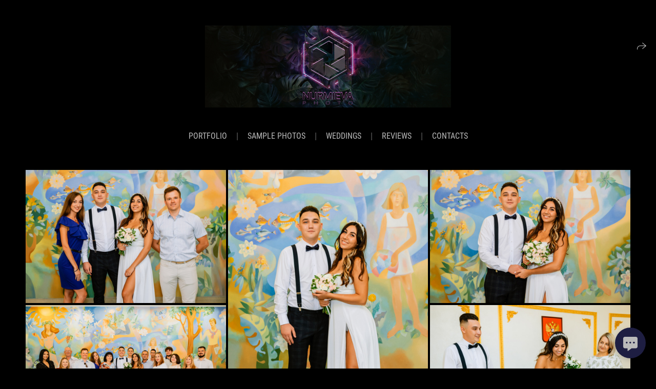

--- FILE ---
content_type: text/html; charset=utf-8
request_url: https://nurmieva.com/yulia-rustam
body_size: 69122
content:
<!DOCTYPE html><html lang="ru"><head><meta charset="utf-8"><meta content="IE=edge" http-equiv="X-UA-Compatible"><meta content="width=1280" name="viewport"><meta content="wfolio" name="owner"><meta content="light" name="color-scheme"><meta name="theme-color" media="(prefers-color-scheme: light)"><meta name="theme-color" media="(prefers-color-scheme: dark)"><link href="https://nurmieva.com/yulia-rustam" rel="canonical"><title>Yulia &amp; Rustam. Профессиональный фотограф Нурмиева Вероника</title><meta name="robots" content="follow, index, max-snippet:-1, max-video-preview:-1, max-image-preview:large"><meta name="yandex-verification" content="71c61f887db7b3f9"><meta property="og:title" content="Yulia &amp; Rustam. Профессиональный фотограф Нурмиева Вероника"><meta property="og:type" content="website"><meta property="og:locale" content="ru"><meta property="og:url" content="https://nurmieva.com/yulia-rustam"><meta property="twitter:domain" content="nurmieva.com"><meta property="twitter:url" content="https://nurmieva.com/yulia-rustam"><meta property="twitter:title" content="Yulia &amp; Rustam. Профессиональный фотограф Нурмиева Вероника"><meta property="vk:image" content="https://i.wfolio.com/x/vw6sK5bQa5Fcwe87C_Ouy9fEMYEO3Vmm/MTsPCuI8SXA_GXg5fXeD-Z4Yzl9CwsQg/rh9nVFCXhfGasWQmWrUfu9E1nxYrXBET/1_PEgoRdWF2DzLJYc8M4a4leYC1bRe1d.jpg"><meta property="og:image" content="https://i.wfolio.com/x/2liGxMhJRjilwq8i78-UqZczLd56D3TA/sTnJtdZp03LsDDiOBzLXI-I2h26Bzrzc/mpgjRPo-rIrphY-65LGKe0gnRKAl8BwQ/43xqzGvhSikZAcNMTAu1PAnMq0dsBY_T.jpg"><meta name="twitter:image" content="https://i.wfolio.com/x/2liGxMhJRjilwq8i78-UqZczLd56D3TA/sTnJtdZp03LsDDiOBzLXI-I2h26Bzrzc/mpgjRPo-rIrphY-65LGKe0gnRKAl8BwQ/43xqzGvhSikZAcNMTAu1PAnMq0dsBY_T.jpg"><meta name="twitter:card" content="summary_large_image"><link href="https://i.wfolio.com/x/fzZscrDVcssx9z7fVx1wVatoGH1SiPhD/sjIIFMHaivdwzRqmzU8kybc2zQCXrN-L/rQGeILjwey2JAVsAKxRhfdfRi7dGSwd2/6qjhabv8OqcpTUiS8bfsdVTxFbaXUgCH/hm3D_Ql1M246FZDP3wAMwA.png" rel="icon" sizes="48x48" type="image/png"><link href="/favicon.ico" rel="icon" type="image/x-icon"><link href="https://i.wfolio.com/x/nPyk9X8szP5j_Qqbh-YedmQ5zB9l-5jC/n2giKg88XC_zlnwvvxWOtqj6Ki94S45r/GUnk6AVMDnoVA7XVkj7WVgyRkSjISdVH/e9AKf5SGlNDzXQR-x0seYkjFY1wzH6Ky/8sntKvS1pmwuoE1CV7gcBg.png" rel="apple-touch-icon" sizes="180x180"><script>window.domains = ["ew6lqcsfzntw.wfolio.pro", "nurmieva.com"];
window.sharingSocialNetworks = ["facebook", "whatsapp", "telegram", "viber"];
window.currentUrl = "https://nurmieva.com/yulia-rustam";
window.previewMode = false;
window.previewDemo = false
window.lazySizesConfig = window.lazySizesConfig || {};
window.lazySizesConfig.init = false;
window.lazySizesConfig.expand = 1000;
window.lazySizesConfig.expFactor = 2.5;
window.locale = {"all":"Все","application":{"site_is_blocked":{"go_to_app":"Перейти к управлению","lost_visitors":"Столько посетителей было на сайте,\u003cbr\u003eпока он заблокирован","lost_visitors_with_count":"%{count} — cтолько посетителей было на сайте, пока он заблокирован","pay":"Оплатить","title":"Сайт не оплачен"}},"branding_html":"Сайт от \u003ca href=\"%{url}\" target=\"_blank\"\u003ewfolio\u003c/a\u003e","card":{"contact_button_label":"Контакты","goto_website":"Перейти на сайт","save":"Сохранить контакт","social_accounts":{"behance":"Behance","facebook":"Facebook","instagram":"Instagram","linkedin":"LinkedIn","max":"MAX","telegram":"Telegram","viber":"Viber","vk":"ВКонтакте","whatsapp":"WhatsApp","youtube":"YouTube"}},"close":"Закрыть","date":{"formats":{"day_month":"%-d %B","long":"%-d %B %Y"}},"defaults":{"card":{"occupation":"Фотограф"},"disk":{"project":{"selections_title":"Отбор фотографий"}},"pages":{"announcement_list":"Истории","contacts":"Контакты","fame":"Отзывы","main":"Главная","no_name":"Без названия","portfolio":"Портфолио","services":"Услуги"}},"disk":{"back":"Назад","blank_folder":"В этой папке нет фотографий.","blocked":{"description":"Превышен лимит в диске","title":"Проект заблокирован"},"carts":{"blank":{"description":"Чтобы купить фотографии, просто добавьте их в корзину. После оплаты водяной знак удалится и вы получите фотографии в исходном качестве.","start":"Начать отбор"},"disabled":{"button":"Контакты","title":"Покупка фотографий была отключена в данном проекте. За дополнительной информацией вы можете обратиться к владельцу проекта:"},"intro":{"close":"Продолжить выбор","description":"Чтобы купить фотографии, просто добавьте их в корзину. После оплаты водяной знак удалится, и вы получите фотографии в исходном качестве.","header":"Покупка цифровых фотографий"},"label":"Корзина","meta":{"amount":"Стоимость","count":"Фотографий","order":"Заказ №%{order_id}","pieces":"шт","stored_till":"Хранится до"},"new":{"close":"Продолжить выбор","contacts":{"description":"Заполните поля для добавления фотографий в корзину","title":"Ваши контакты"},"price":{"description":"Все цены указаны за цифровые фотографии","discount":"скидка %{percent}%","for_many_pieces":"При покупке от %{pieces_count} шт","for_one_piece":"Цена за одну шт","title":"Цена за фотографию"}},"payment_unavailable":{"description":"К сожалению, в настоящий момент оплата недоступна. Пожалуйста, повторите попытку позже.","title":"Оплата недоступна"},"share":{"description":"Чтобы вернуться к этой корзине, скопируйте и сохраните ссылку на нее","title":"Сохранить корзину"},"show":{"buy":"Купить","comment":"Оставить отзыв","download":"Скачать все файлы","paid":{"description":"Ваш заказ оплачен, теперь вы можете скачать фотографии","title":"Спасибо за покупку"},"save_cart":"Сохранить ссылку на корзину","share_cart":"Поделиться ссылкой на заказ","unpaid":{"description":"Оплатите заказ, чтобы скачать фотографии без водяных знаков","title":"Корзина"}},"title":"Корзина"},"comment":{"label":"Отзыв"},"comments":{"new":{"title":"Оставьте отзыв"}},"customer_name_format":{"first_last_name":"Имя и фамилия","last_first_name":"Фамилия и имя","name":"Ваше имя"},"download_disabled":{"description":"Чтобы скачать все файлы одним архивом, скопируйте ссылку, указанную ниже, и откройте ее в вашем браузере на компьютере или телефоне.","header":"Инструкция"},"download":{"file_download_title":"Скачать файл","folder":{"title":"Текущую папку"},"project":{"description":"Все файлы и папки","title":"Весь проект"},"selection":{"description":"Избранные файлы","title":"Избранное"},"title":"Скачать файлы","variants":{"file":"Оригинал","preview":"Для соцсетей"}},"download_files":{"destination":{"desktop":"Мой компьютер","google_drive":"Google Drive","mobile":"Мой телефон","title":"Скачать на","yandex_disk":"Яндекс Диск"},"size":{"original":"Оригинальный размер","preview":"Для соцсетей","title":"Выберите размер"}},"expires_on":"Хранится до %{date}","floating_menu":{"cart":"Корзина","comment":"Отзыв","download":"Скачать","more":"Еще","people":"Люди на фото","photolab":"Печать фото","products":"Услуги","selection":"Избранное","share":"Поделиться"},"login":{"authorize_as_guest":"Войти как гость","authorize_with_password":"Войти как заказчик"},"mobile_menu_modal":{"comment":"Написать отзыв","share":"Поделиться ссылкой"},"not_found":"Срок действия ссылки истёк","order_form":{"cart":{"description":"Проверьте контакты перед покупкой","order_title":"Продажа фотографий","title":"Покупка фотографий"}},"orders":{"description":"Спасибо, мы скоро с вами свяжемся","header":{"free":"Заказ №%{order_id} отправлен","paid":"Заказ №%{order_id} оплачен"},"return":"Вернуться к просмотру"},"password":{"enter":"Войти с паролем заказчика","guest_access":"Смотреть как гость","placeholder":"Введите пароль"},"people":{"index":{"description":"Идёт распознавание лиц.\u003cbr\u003eСписок появится после завершения обработки.","failed_recognize":"Никого не удалось распознать на загруженных фото.","select_person":"Выберите человека, чтобы посмотреть все фото","title":"Люди на фото"},"show":{"description":"%{count} фото с этим человеком","download":"Скачать все файлы","title":"Люди на фото"}},"photolab":{"button":"Перейти в типографию","description":"Вы переходите на сайт типографии-партнера, где вы сможете заказать печатные услуги с фотографиями из вашей галереи","title":"Печатные услуги"},"pieces":{"comments":{"edit":"Редактировать комментарий","new":"Оставьте комментарий"},"downloads":{"ios_modal":{"please_wait":"Нажмите на изображение, чтобы его сохранить. Изображение сохранится в Фото.","save_image":"Нажмите на изображение и удерживайте, чтобы его сохранить. Изображение сохранится в Фото."}},"video":{"gallery":{"download":"Скачать","too_large":"Онлайн-просмотр недоступен для больших видео. Скачайте файл, чтобы посмотреть его."}}},"products":{"description":"Закажите дополнительно","from":"от %{money}","photolab":{"button":"Создать макет","hint":{"fotoproekt":"Перейдите на сайт типографии «ФОТОпроект», чтобы сделать макет с вашими фотографиями:","print_rhinodesign":"Перейдите на сайт фотолаборатории «Print RHINODESIGN», чтобы сделать макет с вашими фотографиями:","rhinodesign":"Перейдите на сайт фотолаборатории «RHINODESIGN», чтобы сделать макет с вашими фотографиями:","yarkiy":"Перейдите на сайт типографии «Яркий Фотомаркет», чтобы сделать макет с вашими фотографиями:"},"label":"Печать фото","title":"Печать ваших фотографий"},"shop":{"label":"Услуги"},"title":"Специальные предложения"},"project_error":{"description":"Свяжитесь с владельцем для устранения ошибок","link":"Контакты","title":"Проект не отображается"},"save":"Сохранить","selection":{"blank":"В избранном нет файлов, начните выбирать прямо сейчас","commented_warning":{"cancel":"Отменить","confirm":"Убрать из избранного","description":"Если убрать файл из избранного, то комментарий будет удален.","header":"Предупреждение"},"edit":{"description":"Отбор уже завершен, но вы можете внести изменения в форму","title":"Внести изменения"},"finish":{"description":"После завершения отбора вы не сможете вносить изменения в Избранное. Владелец галереи получит уведомление о вашем выборе.","title":"Завершить отбор"},"finished":"Отбор завершен","finished_warning":{"button":"Контакты","description":"Для редактирования Избранного, пожалуйста, свяжитесь со мной.","header":"Вы уже завершили отбор"},"label":"Избранное","limit_exceeded":{"close":"Понятно","description":"Вы можете добавить в избранное только %{count}","header":"Предупреждение"},"logout":"Выход","new":{"description":"Заполните поля, чтобы сохранить список","login":"Или войдите в существующий список","submit":"Продолжить"},"pieces_limit":"Доступно для отбора: %{limit}","share":{"description":"Скопируйте ссылку на список избранного и возвращайтесь к нему в любое время и с любого устройства","title":"Ссылка на список избранного"},"show":{"description":"Чтобы вернуться к выбранным файлам позже, скопируйте и сохраните ссылку.","success":{"title":"Список создан"},"title":"Ссылка для входа"},"start":"Начать отбор","storefront":{"button":"Добавить в корзину","title":"Списки избранного были отключены в данном проекте. Вы можете добавить отобранные файлы в корзину для их покупки."},"title":"Избранное","update":"Переименовать","view_gallery":"Перейти в галерею"},"share":{"label":"Поделиться"},"snackbar":{"added_to_cart":"Добавлено в \u003ca href=\"%{link}\" data-turbo=\"true\" data-role=\"cart-link\"\u003eКорзину\u003c/a\u003e","added_to_selection":"Добавлено в \u003ca href=\"%{link}\" data-turbo=\"true\" data-role=\"selection-url\"\u003eИзбранное\u003c/a\u003e","changes_saved":"Изменения сохранены","comment_saved":"Комментарий сохранен","comment_sent":"Отзыв отправлен","selection_finished":"Отбор завершен"}},"download":"Скачать","email":"Email","enter_email":"Введите адрес электронной почты","enter_otp":"Введите пароль из письма","enter_password":"Введите пароль для доступа к этой странице","fame":{"add_avatar":"Выбрать фото","author_avatar":"Фотография","author_name":"Ваше имя","comment_submitted":"Ваш отзыв успешно отправлен! Он будет опубликован после модерации.","content":"Ваш отзыв","hint":"Минимальная длина отзыва — %{minlength} символов","leave_comment":"Оставить отзыв","no_comments":"Отзывов пока нет, ваш будет первым!","social_url":"Ссылка на соцсеть (необязательно)","title":"Написать отзыв"},"fix_errors":"Пожалуйста, исправьте следующие ошибки:","gallery":{"cart":"В корзину","close":"Закрыть (Esc)","fullscreen":"В полный экран","next":"Следующий слайд (стрелка вправо)","prev":"Предыдущий слайд (стрелка влево)","selection":"Добавить в избранное","share":"Поделиться","zoom":"Увеличить/уменьшить"},"generic_error":"Что-то пошло не так","legal":{"i_accept_legals":"Я даю согласие на обработку персональных данных и соглашаюсь с условиями:","i_accept_privacy":"Я даю согласие на обработку персональных данных в соответствии с условиями \u003ca href=\"%{privacy_url}\" target=\"_blank\"\u003eполитики конфиденциальности\u003c/a\u003e.","i_accept_terms":"Я принимаю условия \u003ca href=\"%{terms_url}\" target=\"_blank\"\u003eоферты\u003c/a\u003e.","legal_privacy":"Политика конфиденциальности","legal_terms":"Оферта"},"login":"Войти","menu":"Меню","message_submitted":"Ваше сообщение успешно отправлено!","more":"Ещё","order":{"fields":{"comment":"Комментарий","email":"Email","name":"Ваше имя","phone":"Номер телефона"},"form":{"checkout":"Перейти к оплате","order":"Заказать","pay_with":"Оплата через %{payment_method}","sold_out":"Товар закончился"},"methods":{"bepaid":"BePaid","debug":"Тестовая оплата","debug_failed":"Оплата с отменой","freedompay":"Freedom Pay","liqpay":"Liqpay","mercadopago":"Mercado Pago","paypal":"PayPal","prodamus":"Prodamus","robokassa":"Робокасса","robokassa_kz":"Робокасса (KZ)","stripe":"Stripe","tinkoff":"Т-Банк","yookassa":"ЮКасса"},"success":{"close":"Закрыть","title":"Заявка отправлена"}},"otp_description":"Для доступа к странице проверьте почту (%{email}) и введите пароль, указанный в письме:","pages":{"legal_privacy":{"title":"Политика обработки персональных данных"},"legal_terms":{"title":"Оферта"},"not_found":{"back":"Вернуться на главную","message":"Неправильно набран адрес или такой страницы на сайте больше не существует.","title":"Страница не найдена"}},"plurals":{"files":{"one":"%{count} файл","few":"%{count} файла","many":"%{count} файлов","other":"%{count} файлов"}},"product":{"inactive":"Товар недоступен","order":"Оформить заказ"},"search":"Поиск","sections":{"inline_page":{"more":"Смотреть еще"}},"share":{"back":"Вернуться к сайту","button":"Поделиться ссылкой","copied":"Скопировано!","copy":"Скопировать","copy_link":"Скопировать ссылку","social_buttons":"Или отправьте через социальные сети","success":"Ссылка скопирована"},"shared":{"tracking":{"content":"На сайте используются файлы cookie. Продолжая просмотр сайта, вы разрешаете их использование. %{suffix}","okay":"Понятно","privacy_policy":"Политика конфиденциальности"}},"submit":"Отправить","submit_disabled":"Отправка…","tags":"Теги","transient_error":{"tell_owner":"При регулярном повторении ошибки сообщите владельцу сайта.","title":"Произошла техническая ошибка. Приносим извинения за временные неудобства.","try_reload":"Попробуйте обновить страницу через некоторое время."},"view":"Посмотреть галерею"};
window.siteId = "jDrBjYD1";
window.currentItemsIds = [665839,384328];
window.trackingEnabled = true;window.eventTrackerURL = "https://track.wfolio.com/api/event";
window.eventTrackerExternalIdentifier = "nurmieva.com";
</script><link href="https://fonts.gstatic.com" rel="preconnect" crossorigin="anonymous"><style>/* cyrillic-ext */
@font-face {
  font-family: "Roboto Condensed";
  font-style: italic;
  font-weight: 400;
  src: url("https://fonts.gstatic.com/s/robotocondensed/v25/ieVj2ZhZI2eCN5jzbjEETS9weq8-19eLAgM9UvI.woff2") format("woff2");
  unicode-range: U+0460-052F, U+1C80-1C88, U+20B4, U+2DE0-2DFF, U+A640-A69F, U+FE2E-FE2F;
}
/* cyrillic */
@font-face {
  font-family: "Roboto Condensed";
  font-style: italic;
  font-weight: 400;
  src: url("https://fonts.gstatic.com/s/robotocondensed/v25/ieVj2ZhZI2eCN5jzbjEETS9weq8-19eLCwM9UvI.woff2") format("woff2");
  unicode-range: U+0301, U+0400-045F, U+0490-0491, U+04B0-04B1, U+2116;
}
/* greek-ext */
@font-face {
  font-family: "Roboto Condensed";
  font-style: italic;
  font-weight: 400;
  src: url("https://fonts.gstatic.com/s/robotocondensed/v25/ieVj2ZhZI2eCN5jzbjEETS9weq8-19eLAwM9UvI.woff2") format("woff2");
  unicode-range: U+1F00-1FFF;
}
/* greek */
@font-face {
  font-family: "Roboto Condensed";
  font-style: italic;
  font-weight: 400;
  src: url("https://fonts.gstatic.com/s/robotocondensed/v25/ieVj2ZhZI2eCN5jzbjEETS9weq8-19eLDAM9UvI.woff2") format("woff2");
  unicode-range: U+0370-03FF;
}
/* vietnamese */
@font-face {
  font-family: "Roboto Condensed";
  font-style: italic;
  font-weight: 400;
  src: url("https://fonts.gstatic.com/s/robotocondensed/v25/ieVj2ZhZI2eCN5jzbjEETS9weq8-19eLAAM9UvI.woff2") format("woff2");
  unicode-range: U+0102-0103, U+0110-0111, U+0128-0129, U+0168-0169, U+01A0-01A1, U+01AF-01B0, U+1EA0-1EF9, U+20AB;
}
/* latin-ext */
@font-face {
  font-family: "Roboto Condensed";
  font-style: italic;
  font-weight: 400;
  src: url("https://fonts.gstatic.com/s/robotocondensed/v25/ieVj2ZhZI2eCN5jzbjEETS9weq8-19eLAQM9UvI.woff2") format("woff2");
  unicode-range: U+0100-024F, U+0259, U+1E00-1EFF, U+2020, U+20A0-20AB, U+20AD-20CF, U+2113, U+2C60-2C7F, U+A720-A7FF;
}
/* latin */
@font-face {
  font-family: "Roboto Condensed";
  font-style: italic;
  font-weight: 400;
  src: url("https://fonts.gstatic.com/s/robotocondensed/v25/ieVj2ZhZI2eCN5jzbjEETS9weq8-19eLDwM9.woff2") format("woff2");
  unicode-range: U+0000-00FF, U+0131, U+0152-0153, U+02BB-02BC, U+02C6, U+02DA, U+02DC, U+2000-206F, U+2074, U+20AC, U+2122, U+2191, U+2193, U+2212, U+2215, U+FEFF, U+FFFD;
}
/* cyrillic-ext */
@font-face {
  font-family: "Roboto Condensed";
  font-style: italic;
  font-weight: 700;
  src: url("https://fonts.gstatic.com/s/robotocondensed/v25/ieVg2ZhZI2eCN5jzbjEETS9weq8-19eDtCYoYNNZQyQ.woff2") format("woff2");
  unicode-range: U+0460-052F, U+1C80-1C88, U+20B4, U+2DE0-2DFF, U+A640-A69F, U+FE2E-FE2F;
}
/* cyrillic */
@font-face {
  font-family: "Roboto Condensed";
  font-style: italic;
  font-weight: 700;
  src: url("https://fonts.gstatic.com/s/robotocondensed/v25/ieVg2ZhZI2eCN5jzbjEETS9weq8-19eDtCYoadNZQyQ.woff2") format("woff2");
  unicode-range: U+0301, U+0400-045F, U+0490-0491, U+04B0-04B1, U+2116;
}
/* greek-ext */
@font-face {
  font-family: "Roboto Condensed";
  font-style: italic;
  font-weight: 700;
  src: url("https://fonts.gstatic.com/s/robotocondensed/v25/ieVg2ZhZI2eCN5jzbjEETS9weq8-19eDtCYoYdNZQyQ.woff2") format("woff2");
  unicode-range: U+1F00-1FFF;
}
/* greek */
@font-face {
  font-family: "Roboto Condensed";
  font-style: italic;
  font-weight: 700;
  src: url("https://fonts.gstatic.com/s/robotocondensed/v25/ieVg2ZhZI2eCN5jzbjEETS9weq8-19eDtCYobtNZQyQ.woff2") format("woff2");
  unicode-range: U+0370-03FF;
}
/* vietnamese */
@font-face {
  font-family: "Roboto Condensed";
  font-style: italic;
  font-weight: 700;
  src: url("https://fonts.gstatic.com/s/robotocondensed/v25/ieVg2ZhZI2eCN5jzbjEETS9weq8-19eDtCYoYtNZQyQ.woff2") format("woff2");
  unicode-range: U+0102-0103, U+0110-0111, U+0128-0129, U+0168-0169, U+01A0-01A1, U+01AF-01B0, U+1EA0-1EF9, U+20AB;
}
/* latin-ext */
@font-face {
  font-family: "Roboto Condensed";
  font-style: italic;
  font-weight: 700;
  src: url("https://fonts.gstatic.com/s/robotocondensed/v25/ieVg2ZhZI2eCN5jzbjEETS9weq8-19eDtCYoY9NZQyQ.woff2") format("woff2");
  unicode-range: U+0100-024F, U+0259, U+1E00-1EFF, U+2020, U+20A0-20AB, U+20AD-20CF, U+2113, U+2C60-2C7F, U+A720-A7FF;
}
/* latin */
@font-face {
  font-family: "Roboto Condensed";
  font-style: italic;
  font-weight: 700;
  src: url("https://fonts.gstatic.com/s/robotocondensed/v25/ieVg2ZhZI2eCN5jzbjEETS9weq8-19eDtCYobdNZ.woff2") format("woff2");
  unicode-range: U+0000-00FF, U+0131, U+0152-0153, U+02BB-02BC, U+02C6, U+02DA, U+02DC, U+2000-206F, U+2074, U+20AC, U+2122, U+2191, U+2193, U+2212, U+2215, U+FEFF, U+FFFD;
}
/* cyrillic-ext */
@font-face {
  font-family: "Roboto Condensed";
  font-style: normal;
  font-weight: 400;
  src: url("https://fonts.gstatic.com/s/robotocondensed/v25/ieVl2ZhZI2eCN5jzbjEETS9weq8-19-7DRs5.woff2") format("woff2");
  unicode-range: U+0460-052F, U+1C80-1C88, U+20B4, U+2DE0-2DFF, U+A640-A69F, U+FE2E-FE2F;
}
/* cyrillic */
@font-face {
  font-family: "Roboto Condensed";
  font-style: normal;
  font-weight: 400;
  src: url("https://fonts.gstatic.com/s/robotocondensed/v25/ieVl2ZhZI2eCN5jzbjEETS9weq8-19a7DRs5.woff2") format("woff2");
  unicode-range: U+0301, U+0400-045F, U+0490-0491, U+04B0-04B1, U+2116;
}
/* greek-ext */
@font-face {
  font-family: "Roboto Condensed";
  font-style: normal;
  font-weight: 400;
  src: url("https://fonts.gstatic.com/s/robotocondensed/v25/ieVl2ZhZI2eCN5jzbjEETS9weq8-1967DRs5.woff2") format("woff2");
  unicode-range: U+1F00-1FFF;
}
/* greek */
@font-face {
  font-family: "Roboto Condensed";
  font-style: normal;
  font-weight: 400;
  src: url("https://fonts.gstatic.com/s/robotocondensed/v25/ieVl2ZhZI2eCN5jzbjEETS9weq8-19G7DRs5.woff2") format("woff2");
  unicode-range: U+0370-03FF;
}
/* vietnamese */
@font-face {
  font-family: "Roboto Condensed";
  font-style: normal;
  font-weight: 400;
  src: url("https://fonts.gstatic.com/s/robotocondensed/v25/ieVl2ZhZI2eCN5jzbjEETS9weq8-1927DRs5.woff2") format("woff2");
  unicode-range: U+0102-0103, U+0110-0111, U+0128-0129, U+0168-0169, U+01A0-01A1, U+01AF-01B0, U+1EA0-1EF9, U+20AB;
}
/* latin-ext */
@font-face {
  font-family: "Roboto Condensed";
  font-style: normal;
  font-weight: 400;
  src: url("https://fonts.gstatic.com/s/robotocondensed/v25/ieVl2ZhZI2eCN5jzbjEETS9weq8-19y7DRs5.woff2") format("woff2");
  unicode-range: U+0100-024F, U+0259, U+1E00-1EFF, U+2020, U+20A0-20AB, U+20AD-20CF, U+2113, U+2C60-2C7F, U+A720-A7FF;
}
/* latin */
@font-face {
  font-family: "Roboto Condensed";
  font-style: normal;
  font-weight: 400;
  src: url("https://fonts.gstatic.com/s/robotocondensed/v25/ieVl2ZhZI2eCN5jzbjEETS9weq8-19K7DQ.woff2") format("woff2");
  unicode-range: U+0000-00FF, U+0131, U+0152-0153, U+02BB-02BC, U+02C6, U+02DA, U+02DC, U+2000-206F, U+2074, U+20AC, U+2122, U+2191, U+2193, U+2212, U+2215, U+FEFF, U+FFFD;
}
/* cyrillic-ext */
@font-face {
  font-family: "Roboto Condensed";
  font-style: normal;
  font-weight: 700;
  src: url("https://fonts.gstatic.com/s/robotocondensed/v25/ieVi2ZhZI2eCN5jzbjEETS9weq8-32meGCkYb8td.woff2") format("woff2");
  unicode-range: U+0460-052F, U+1C80-1C88, U+20B4, U+2DE0-2DFF, U+A640-A69F, U+FE2E-FE2F;
}
/* cyrillic */
@font-face {
  font-family: "Roboto Condensed";
  font-style: normal;
  font-weight: 700;
  src: url("https://fonts.gstatic.com/s/robotocondensed/v25/ieVi2ZhZI2eCN5jzbjEETS9weq8-32meGCAYb8td.woff2") format("woff2");
  unicode-range: U+0301, U+0400-045F, U+0490-0491, U+04B0-04B1, U+2116;
}
/* greek-ext */
@font-face {
  font-family: "Roboto Condensed";
  font-style: normal;
  font-weight: 700;
  src: url("https://fonts.gstatic.com/s/robotocondensed/v25/ieVi2ZhZI2eCN5jzbjEETS9weq8-32meGCgYb8td.woff2") format("woff2");
  unicode-range: U+1F00-1FFF;
}
/* greek */
@font-face {
  font-family: "Roboto Condensed";
  font-style: normal;
  font-weight: 700;
  src: url("https://fonts.gstatic.com/s/robotocondensed/v25/ieVi2ZhZI2eCN5jzbjEETS9weq8-32meGCcYb8td.woff2") format("woff2");
  unicode-range: U+0370-03FF;
}
/* vietnamese */
@font-face {
  font-family: "Roboto Condensed";
  font-style: normal;
  font-weight: 700;
  src: url("https://fonts.gstatic.com/s/robotocondensed/v25/ieVi2ZhZI2eCN5jzbjEETS9weq8-32meGCsYb8td.woff2") format("woff2");
  unicode-range: U+0102-0103, U+0110-0111, U+0128-0129, U+0168-0169, U+01A0-01A1, U+01AF-01B0, U+1EA0-1EF9, U+20AB;
}
/* latin-ext */
@font-face {
  font-family: "Roboto Condensed";
  font-style: normal;
  font-weight: 700;
  src: url("https://fonts.gstatic.com/s/robotocondensed/v25/ieVi2ZhZI2eCN5jzbjEETS9weq8-32meGCoYb8td.woff2") format("woff2");
  unicode-range: U+0100-024F, U+0259, U+1E00-1EFF, U+2020, U+20A0-20AB, U+20AD-20CF, U+2113, U+2C60-2C7F, U+A720-A7FF;
}
/* latin */
@font-face {
  font-family: "Roboto Condensed";
  font-style: normal;
  font-weight: 700;
  src: url("https://fonts.gstatic.com/s/robotocondensed/v25/ieVi2ZhZI2eCN5jzbjEETS9weq8-32meGCQYbw.woff2") format("woff2");
  unicode-range: U+0000-00FF, U+0131, U+0152-0153, U+02BB-02BC, U+02C6, U+02DA, U+02DC, U+2000-206F, U+2074, U+20AC, U+2122, U+2191, U+2193, U+2212, U+2215, U+FEFF, U+FFFD;
}
</style><style>body {
  font-family: 'Roboto Condensed', sans-serif;
  font-weight: normal;
}
h1, h2, h3 {
  font-family: 'Roboto Condensed', sans-serif;
  font-weight: normal;
}
</style><style>/*! normalize.css v4.1.1 | MIT License | github.com/necolas/normalize.css */html{font-family:sans-serif;-ms-text-size-adjust:100%;-webkit-text-size-adjust:100%}body{margin:0}article,aside,details,figcaption,figure,footer,header,main,menu,nav,section,summary{display:block}audio,canvas,progress,video{display:inline-block}audio:not([controls]){display:none;height:0}progress{vertical-align:baseline}template,[hidden]{display:none}a{background-color:transparent;-webkit-text-decoration-skip:objects}a:active,a:hover{outline-width:0}abbr[title]{border-bottom:none;text-decoration:underline;-webkit-text-decoration:underline dotted;text-decoration:underline dotted}b,strong{font-weight:inherit}b,strong{font-weight:bolder}dfn{font-style:italic}h1{font-size:2em;margin:0.67em 0}mark{background-color:#ff0;color:#000}small{font-size:80%}sub,sup{font-size:75%;line-height:0;position:relative;vertical-align:baseline}sub{bottom:-0.25em}sup{top:-0.5em}img{border-style:none}svg:not(:root){overflow:hidden}code,kbd,pre,samp{font-family:monospace, monospace;font-size:1em}figure{margin:1em 40px}hr{box-sizing:content-box;height:0;overflow:visible}button,input,select,textarea{font:inherit;margin:0}optgroup{font-weight:bold}button,input{overflow:visible}button,select{text-transform:none}button,html [type="button"],[type="reset"],[type="submit"]{-webkit-appearance:button}button::-moz-focus-inner,[type="button"]::-moz-focus-inner,[type="reset"]::-moz-focus-inner,[type="submit"]::-moz-focus-inner{border-style:none;padding:0}button:-moz-focusring,[type="button"]:-moz-focusring,[type="reset"]:-moz-focusring,[type="submit"]:-moz-focusring{outline:1px dotted ButtonText}fieldset{border:1px solid #c0c0c0;margin:0 2px;padding:0.35em 0.625em 0.75em}legend{box-sizing:border-box;color:inherit;display:table;max-width:100%;padding:0;white-space:normal}textarea{overflow:auto}[type="checkbox"],[type="radio"]{box-sizing:border-box;padding:0}[type="number"]::-webkit-inner-spin-button,[type="number"]::-webkit-outer-spin-button{height:auto}[type="search"]{-webkit-appearance:textfield;outline-offset:-2px}[type="search"]::-webkit-search-cancel-button,[type="search"]::-webkit-search-decoration{-webkit-appearance:none}::-webkit-input-placeholder{color:inherit;opacity:0.54}::-webkit-file-upload-button{-webkit-appearance:button;font:inherit}.row{display:flex;flex-wrap:wrap;width:auto;min-width:0}.row::after{content:"";display:table;clear:both}.row [class^="col-"]{display:flex;flex-direction:column;justify-content:space-between;min-height:1px}.row .col-sm-1{width:8.3333333333%}.row .col-sm-2{width:16.6666666667%}.row .col-sm-3{width:25%}.row .col-sm-4{width:33.3333333333%}.row .col-sm-5{width:41.6666666667%}.row .col-sm-6{width:50%}.row .col-sm-7{width:58.3333333333%}.row .col-sm-8{width:66.6666666667%}.row .col-sm-9{width:75%}.row .col-sm-10{width:83.3333333333%}.row .col-sm-11{width:91.6666666667%}.row .col-sm-12{width:100%}@media (min-width: 769px){.row .col-md-1{width:8.3333333333%}.row .col-md-offset-1{margin-left:8.3333333333%}}@media (min-width: 769px){.row .col-md-2{width:16.6666666667%}.row .col-md-offset-2{margin-left:16.6666666667%}}@media (min-width: 769px){.row .col-md-3{width:25%}.row .col-md-offset-3{margin-left:25%}}@media (min-width: 769px){.row .col-md-4{width:33.3333333333%}.row .col-md-offset-4{margin-left:33.3333333333%}}@media (min-width: 769px){.row .col-md-5{width:41.6666666667%}.row .col-md-offset-5{margin-left:41.6666666667%}}@media (min-width: 769px){.row .col-md-6{width:50%}.row .col-md-offset-6{margin-left:50%}}@media (min-width: 769px){.row .col-md-7{width:58.3333333333%}.row .col-md-offset-7{margin-left:58.3333333333%}}@media (min-width: 769px){.row .col-md-8{width:66.6666666667%}.row .col-md-offset-8{margin-left:66.6666666667%}}@media (min-width: 769px){.row .col-md-9{width:75%}.row .col-md-offset-9{margin-left:75%}}@media (min-width: 769px){.row .col-md-10{width:83.3333333333%}.row .col-md-offset-10{margin-left:83.3333333333%}}@media (min-width: 769px){.row .col-md-11{width:91.6666666667%}.row .col-md-offset-11{margin-left:91.6666666667%}}@media (min-width: 769px){.row .col-md-12{width:100%}.row .col-md-offset-12{margin-left:100%}}@media (min-width: 961px){.row .col-lg-1{width:8.3333333333%}.row .col-lg-offset-1{margin-left:8.3333333333%}}@media (min-width: 961px){.row .col-lg-2{width:16.6666666667%}.row .col-lg-offset-2{margin-left:16.6666666667%}}@media (min-width: 961px){.row .col-lg-3{width:25%}.row .col-lg-offset-3{margin-left:25%}}@media (min-width: 961px){.row .col-lg-4{width:33.3333333333%}.row .col-lg-offset-4{margin-left:33.3333333333%}}@media (min-width: 961px){.row .col-lg-5{width:41.6666666667%}.row .col-lg-offset-5{margin-left:41.6666666667%}}@media (min-width: 961px){.row .col-lg-6{width:50%}.row .col-lg-offset-6{margin-left:50%}}@media (min-width: 961px){.row .col-lg-7{width:58.3333333333%}.row .col-lg-offset-7{margin-left:58.3333333333%}}@media (min-width: 961px){.row .col-lg-8{width:66.6666666667%}.row .col-lg-offset-8{margin-left:66.6666666667%}}@media (min-width: 961px){.row .col-lg-9{width:75%}.row .col-lg-offset-9{margin-left:75%}}@media (min-width: 961px){.row .col-lg-10{width:83.3333333333%}.row .col-lg-offset-10{margin-left:83.3333333333%}}@media (min-width: 961px){.row .col-lg-11{width:91.6666666667%}.row .col-lg-offset-11{margin-left:91.6666666667%}}@media (min-width: 961px){.row .col-lg-12{width:100%}.row .col-lg-offset-12{margin-left:100%}}:root{--color-bg: #000000;--color-bg--rgb: 0, 0, 0;--color-bg-hover: #666666;--color-bg-hover--rgb: 102, 102, 102;--color-text: #bababa;--color-text--rgb: 186, 186, 186;--color-text-hover: #bababa;--color-text-hover--rgb: 186, 186, 186;--color-header: #bababa;--color-header--rgb: 186, 186, 186;--color-subheader: #bababa;--color-subheader--rgb: 186, 186, 186;--color-link: #ae2abf;--color-link--rgb: 174, 42, 191;--color-border: #bababa80;--color-border--rgb: 186, 186, 186;--color-border-bright: #bababa;--color-border-bright--rgb: 186, 186, 186;--color-button-bg: #1e1e42;--color-button-bg--rgb: 30, 30, 66;--color-button-bg-hover: #1e1e4299;--color-button-bg-hover--rgb: 30, 30, 66;--color-button-text: #bababa;--color-button-text--rgb: 186, 186, 186;--color-button-text-hover: #bababa;--color-button-text-hover--rgb: 186, 186, 186;--color-button-outline: #bababa;--color-button-outline--rgb: 186, 186, 186;--color-button-outline-bg-hover: #1e1e42;--color-button-outline-bg-hover--rgb: 30, 30, 66;--color-button-outline-text-hover: #bababa;--color-button-outline-text-hover--rgb: 186, 186, 186;--color-form-bg: #666666;--color-form-bg--rgb: 102, 102, 102;--color-form-placeholder: #bababa;--color-form-placeholder--rgb: 186, 186, 186;--color-accent-bg: #666666;--color-accent-bg--rgb: 102, 102, 102;--color-accent-bg-hover: #000000;--color-accent-bg-hover--rgb: 0, 0, 0;--color-accent-text: #bababa;--color-accent-text--rgb: 186, 186, 186;--color-accent-text-hover: #bababa;--color-accent-text-hover--rgb: 186, 186, 186;--color-accent-header: #bababa;--color-accent-header--rgb: 186, 186, 186;--color-accent-subheader: #bababa;--color-accent-subheader--rgb: 186, 186, 186;--color-accent-link: #ae2abf;--color-accent-link--rgb: 174, 42, 191;--color-accent-border: #bababa80;--color-accent-border--rgb: 186, 186, 186;--color-accent-border-bright: #bababa;--color-accent-border-bright--rgb: 186, 186, 186;--color-accent-button-bg: #1e1e42;--color-accent-button-bg--rgb: 30, 30, 66;--color-accent-button-bg-hover: #1e1e4299;--color-accent-button-bg-hover--rgb: 30, 30, 66;--color-accent-button-text: #bababa;--color-accent-button-text--rgb: 186, 186, 186;--color-accent-button-text-hover: #bababa;--color-accent-button-text-hover--rgb: 186, 186, 186;--color-accent-button-outline: #bababa;--color-accent-button-outline--rgb: 186, 186, 186;--color-accent-button-outline-bg-hover: #1e1e42;--color-accent-button-outline-bg-hover--rgb: 30, 30, 66;--color-accent-button-outline-text-hover: #bababa;--color-accent-button-outline-text-hover--rgb: 186, 186, 186;--color-accent-form-bg: #bababa1a;--color-accent-form-bg--rgb: 186, 186, 186;--color-accent-form-placeholder: #bababa66;--color-accent-form-placeholder--rgb: 186, 186, 186;--color-contrast-bg: #30303d;--color-contrast-bg--rgb: 48, 48, 61;--color-contrast-bg-hover: #30303d;--color-contrast-bg-hover--rgb: 48, 48, 61;--color-contrast-text: #000000;--color-contrast-text--rgb: 0, 0, 0;--color-contrast-text-hover: #000000;--color-contrast-text-hover--rgb: 0, 0, 0;--color-contrast-header: #000000;--color-contrast-header--rgb: 0, 0, 0;--color-contrast-subheader: #000000;--color-contrast-subheader--rgb: 0, 0, 0;--color-contrast-link: #000000;--color-contrast-link--rgb: 0, 0, 0;--color-contrast-border: #00000080;--color-contrast-border--rgb: 0, 0, 0;--color-contrast-border-bright: #000000;--color-contrast-border-bright--rgb: 0, 0, 0;--color-contrast-button-bg: #000000;--color-contrast-button-bg--rgb: 0, 0, 0;--color-contrast-button-bg-hover: #00000099;--color-contrast-button-bg-hover--rgb: 0, 0, 0;--color-contrast-button-text: #bababa;--color-contrast-button-text--rgb: 186, 186, 186;--color-contrast-button-text-hover: #bababa;--color-contrast-button-text-hover--rgb: 186, 186, 186;--color-contrast-button-outline: #000000;--color-contrast-button-outline--rgb: 0, 0, 0;--color-contrast-button-outline-bg-hover: #000000;--color-contrast-button-outline-bg-hover--rgb: 0, 0, 0;--color-contrast-button-outline-text-hover: #bababa;--color-contrast-button-outline-text-hover--rgb: 186, 186, 186;--color-contrast-form-bg: #0000001a;--color-contrast-form-bg--rgb: 0, 0, 0;--color-contrast-form-placeholder: #00000066;--color-contrast-form-placeholder--rgb: 0, 0, 0;--color-contrast-menu-text-hover: #000000bf;--color-contrast-menu-text-hover--rgb: 0, 0, 0}body[color-scheme="light"]{--color-bg: #000000;--color-bg--rgb: 0, 0, 0;--color-bg-hover: #666666;--color-bg-hover--rgb: 102, 102, 102;--color-text: #bababa;--color-text--rgb: 186, 186, 186;--color-text-hover: #bababa;--color-text-hover--rgb: 186, 186, 186;--color-header: #bababa;--color-header--rgb: 186, 186, 186;--color-subheader: #bababa;--color-subheader--rgb: 186, 186, 186;--color-link: #ae2abf;--color-link--rgb: 174, 42, 191;--color-border: #bababa80;--color-border--rgb: 186, 186, 186;--color-border-bright: #bababa;--color-border-bright--rgb: 186, 186, 186;--color-button-bg: #1e1e42;--color-button-bg--rgb: 30, 30, 66;--color-button-bg-hover: #1e1e4299;--color-button-bg-hover--rgb: 30, 30, 66;--color-button-text: #bababa;--color-button-text--rgb: 186, 186, 186;--color-button-text-hover: #bababa;--color-button-text-hover--rgb: 186, 186, 186;--color-button-outline: #bababa;--color-button-outline--rgb: 186, 186, 186;--color-button-outline-bg-hover: #1e1e42;--color-button-outline-bg-hover--rgb: 30, 30, 66;--color-button-outline-text-hover: #bababa;--color-button-outline-text-hover--rgb: 186, 186, 186;--color-form-bg: #666666;--color-form-bg--rgb: 102, 102, 102;--color-form-placeholder: #bababa;--color-form-placeholder--rgb: 186, 186, 186;--color-accent-bg: #666666;--color-accent-bg--rgb: 102, 102, 102;--color-accent-bg-hover: #000000;--color-accent-bg-hover--rgb: 0, 0, 0;--color-accent-text: #bababa;--color-accent-text--rgb: 186, 186, 186;--color-accent-text-hover: #bababa;--color-accent-text-hover--rgb: 186, 186, 186;--color-accent-header: #bababa;--color-accent-header--rgb: 186, 186, 186;--color-accent-subheader: #bababa;--color-accent-subheader--rgb: 186, 186, 186;--color-accent-link: #ae2abf;--color-accent-link--rgb: 174, 42, 191;--color-accent-border: #bababa80;--color-accent-border--rgb: 186, 186, 186;--color-accent-border-bright: #bababa;--color-accent-border-bright--rgb: 186, 186, 186;--color-accent-button-bg: #1e1e42;--color-accent-button-bg--rgb: 30, 30, 66;--color-accent-button-bg-hover: #1e1e4299;--color-accent-button-bg-hover--rgb: 30, 30, 66;--color-accent-button-text: #bababa;--color-accent-button-text--rgb: 186, 186, 186;--color-accent-button-text-hover: #bababa;--color-accent-button-text-hover--rgb: 186, 186, 186;--color-accent-button-outline: #bababa;--color-accent-button-outline--rgb: 186, 186, 186;--color-accent-button-outline-bg-hover: #1e1e42;--color-accent-button-outline-bg-hover--rgb: 30, 30, 66;--color-accent-button-outline-text-hover: #bababa;--color-accent-button-outline-text-hover--rgb: 186, 186, 186;--color-accent-form-bg: #bababa1a;--color-accent-form-bg--rgb: 186, 186, 186;--color-accent-form-placeholder: #bababa66;--color-accent-form-placeholder--rgb: 186, 186, 186;--color-contrast-bg: #30303d;--color-contrast-bg--rgb: 48, 48, 61;--color-contrast-bg-hover: #30303d;--color-contrast-bg-hover--rgb: 48, 48, 61;--color-contrast-text: #000000;--color-contrast-text--rgb: 0, 0, 0;--color-contrast-text-hover: #000000;--color-contrast-text-hover--rgb: 0, 0, 0;--color-contrast-header: #000000;--color-contrast-header--rgb: 0, 0, 0;--color-contrast-subheader: #000000;--color-contrast-subheader--rgb: 0, 0, 0;--color-contrast-link: #000000;--color-contrast-link--rgb: 0, 0, 0;--color-contrast-border: #00000080;--color-contrast-border--rgb: 0, 0, 0;--color-contrast-border-bright: #000000;--color-contrast-border-bright--rgb: 0, 0, 0;--color-contrast-button-bg: #000000;--color-contrast-button-bg--rgb: 0, 0, 0;--color-contrast-button-bg-hover: #00000099;--color-contrast-button-bg-hover--rgb: 0, 0, 0;--color-contrast-button-text: #bababa;--color-contrast-button-text--rgb: 186, 186, 186;--color-contrast-button-text-hover: #bababa;--color-contrast-button-text-hover--rgb: 186, 186, 186;--color-contrast-button-outline: #000000;--color-contrast-button-outline--rgb: 0, 0, 0;--color-contrast-button-outline-bg-hover: #000000;--color-contrast-button-outline-bg-hover--rgb: 0, 0, 0;--color-contrast-button-outline-text-hover: #bababa;--color-contrast-button-outline-text-hover--rgb: 186, 186, 186;--color-contrast-form-bg: #0000001a;--color-contrast-form-bg--rgb: 0, 0, 0;--color-contrast-form-placeholder: #00000066;--color-contrast-form-placeholder--rgb: 0, 0, 0;--color-contrast-menu-text-hover: #000000bf;--color-contrast-menu-text-hover--rgb: 0, 0, 0}:root{--color-marketing-informer-bg-color: #161530;--color-marketing-informer-bg-color--rgb: 22, 21, 48;--color-marketing-informer-text-color: #ffffff;--color-marketing-informer-text-color--rgb: 255, 255, 255}:root{color-scheme:light dark}body{--color-text-muted: rgba(var(--color-text--rgb), 0.75);--color-text-light: rgba(var(--color-text--rgb), 0.4);--color-subheader: var(--color-header);--color-accent-subheader: var(--color-accent-header);--color-contrast-subheader: var(--color-contrast-header);--color-menu-bg: var(--color-bg);--color-menu-text: var(--color-text);--color-menu-text-muted: rgba(var(--color-text--rgb), 0.6);--color-menu-separator: rgba(var(--color-text--rgb), 0.5);--color-menu-text-hover: var(--color-menu-text-muted);--color-form-text: var(--color-text);--color-form-success-bg: rgba(108,155,142,0.2);--color-form-error-bg: rgba(195,157,59,0.2);--color-form-underline: var(--color-border);--color-checkbox-bg: var(--color-button-bg);--color-checkbox-text: var(--color-button-text)}body.-menu-accent{--color-menu-bg: var(--color-accent-bg);--color-menu-text: var(--color-accent-text);--color-menu-text-muted: rgba(var(--color-accent-text--rgb), 0.6);--color-menu-separator: rgba(var(--color-accent-text--rgb), 0.5)}body.-menu-contrast{--color-menu-bg: var(--color-contrast-bg);--color-menu-text: var(--color-contrast-text);--color-menu-text-hover: var(--color-contrast-menu-text-hover);--color-menu-text-muted: rgba(var(--color-contrast-text--rgb), 0.6);--color-menu-separator: rgba(var(--color-contrast-text--rgb), 0.5)}body.-accent-headers{--color-header: var(--color-accent-link);--color-subheader: var(--color-accent-link);--color-accent-header: var(--color-accent-link);--color-accent-subheader: var(--color-accent-link)}body.-accented{--color-subheader: var(--color-link);--color-accent-subheader: var(--color-accent-link);--color-contrast-subheader: var(--color-contrast-link)}body.-color-scheme:not(.-accented){--color-button-outline: var(--color-text);--color-accent-button-outline: var(--color-accent-text);--color-contrast-button-outline: var(--color-contrast-text)}.sections-container.-background-image{--color-bg: #000;--color-border: #fff;--color-text: #fff;--color-text--rgb: 255,255,255;--color-header: #fff;--color-subheader: #fff;--color-link: #fff;--color-button-text: #000;--color-button-bg: var(--color-header);--color-button-outline: var(--color-header);--color-button-outline-bg-hover: var(--color-header);--color-button-outline-text-hover: var(--color-button-text);--color-form-bg: rgba(var(--color-text--rgb), 0.1);--color-form-underline: var(--color-border);--color-form-placeholder: rgba(var(--color-text--rgb), 0.4);--color-checkbox-bg: var(--color-button-bg);--color-checkbox-text: var(--color-button-text)}.sections-container.-background-accent{--color-bg: var(--color-accent-bg);--color-bg-hover: var(--color-accent-bg-hover);--color-text: var(--color-accent-text);--color-text--rgb: var(--color-accent-text--rgb);--color-text-hover: var(--color-accent-text-hover);--color-text-muted: rgba(var(--color-accent-text--rgb), 0.75);--color-text-light: rgba(var(--color-accent-text--rgb), 0.4);--color-header: var(--color-accent-header);--color-subheader: var(--color-accent-subheader);--color-link: var(--color-accent-link);--color-border: var(--color-accent-border);--color-border-bright: var(--color-accent-border-bright);--color-button-text: var(--color-accent-button-text);--color-button-text-hover: var(--color-accent-button-text-hover);--color-button-bg: var(--color-accent-button-bg);--color-button-bg-hover: var(--color-accent-button-bg-hover);--color-button-outline: var(--color-accent-button-outline);--color-button-outline-bg-hover: var(--color-accent-button-outline-bg-hover);--color-button-outline-text-hover: var(--color-accent-button-outline-text-hover);--color-form-bg: var(--color-accent-form-bg);--color-form-underline: var(--color-accent-border);--color-form-placeholder: var(--color-accent-form-placeholder);--color-checkbox-bg: var(--color-accent-button-bg);--color-checkbox-text: var(--color-accent-button-text)}.sections-container.-background-contrast{--color-bg: var(--color-contrast-bg);--color-bg-hover: var(--color-contrast-bg-hover);--color-text: var(--color-contrast-text);--color-text--rgb: var(--color-contrast-text--rgb);--color-text-hover: var(--color-contrast-text-hover);--color-text-muted: rgba(var(--color-contrast-text--rgb), 0.75);--color-text-light: rgba(var(--color-contrast-text--rgb), 0.4);--color-header: var(--color-contrast-header);--color-subheader: var(--color-contrast-subheader);--color-link: var(--color-contrast-link);--color-border: var(--color-contrast-border);--color-border-bright: var(--color-contrast-border-bright);--color-button-text: var(--color-contrast-button-text);--color-button-text-hover: var(--color-contrast-button-text-hover);--color-button-bg: var(--color-contrast-button-bg);--color-button-bg-hover: var(--color-contrast-button-bg-hover);--color-button-outline: var(--color-contrast-button-outline);--color-button-outline-bg-hover: var(--color-contrast-button-outline-bg-hover);--color-button-outline-text-hover: var(--color-contrast-button-outline-text-hover);--color-form-bg: var(--color-contrast-form-bg);--color-form-underline: var(--color-contrast-border);--color-form-placeholder: var(--color-contrast-form-placeholder);--color-checkbox-bg: var(--color-button-bg);--color-checkbox-text: var(--color-contrast-button-text)}.page-footer .inner,.page-header>.inner,.sections-container .sections-container-inner{max-width:calc(100% - 25px * 2);position:relative;width:1200px;margin:0 auto}.page-footer .inner::after,.page-header>.inner::after,.sections-container .sections-container-inner::after{content:"";display:table;clear:both}.-hidden{display:none}.age-restriction-informer{display:none;position:fixed;z-index:1001;top:0;left:0;width:100%;height:100%;background:var(--color-bg)}.age-restriction-informer.is-visible{display:block}.age-restriction-informer-wrapper{display:flex;flex-direction:column;align-items:center;justify-content:center;max-width:60vw;height:100%;margin:0 auto}.age-restriction-informer-content{margin-bottom:50px;text-align:center}.age-restriction-informer-buttons{display:flex}.age-restriction-informer-buttons .button{min-width:180px}.age-restriction-informer-buttons>*:not(:last-child){margin-right:20px}.arrow{display:block;position:relative;left:0;width:25px;height:1px;margin:0 auto;transition:width 0.3s;background-color:var(--color-text)}.arrow::after,.arrow::before{content:"";position:absolute;right:-1px;width:6px;height:1px;background-color:var(--color-text)}.arrow::after{top:-2px;transform:rotate(45deg)}.arrow::before{top:2px;transform:rotate(-45deg)}.arrow.-left::after,.arrow.-left::before{right:auto;left:-1px}.arrow.-left::after{transform:rotate(-45deg)}.arrow.-left::before{transform:rotate(45deg)}.arrow-container:hover .arrow{width:64px}.background-video{position:relative;width:100%;height:100%;overflow:hidden;line-height:0;pointer-events:none}.background-video iframe{position:absolute;top:-9999px;right:-9999px;bottom:-9999px;left:-9999px;margin:auto;visibility:hidden}.background-video video{position:absolute;top:-9999px;right:-9999px;bottom:-9999px;left:-9999px;margin:auto;width:100%;min-width:100%;height:auto;min-height:100%}.background-video .background-video-preview{position:absolute;top:-9999px;right:-9999px;bottom:-9999px;left:-9999px;margin:auto;z-index:10;min-width:100%;min-height:100%;transition:opacity 1s ease-out, transform 1s ease-out;-o-object-fit:cover;object-fit:cover}.background-video.-playing .background-video-preview{transform:scale(1.2);opacity:0}.background-video.-playing iframe{visibility:visible}.branding{font-size:12px}.branding a{color:var(--color-text);text-decoration:underline}.branding a:hover{text-decoration:none}.button{display:inline-flex;position:relative;align-items:center;justify-content:center;min-width:140px;height:auto;margin:0;padding:18px 40px;overflow:hidden;border:1px solid var(--color-button-bg);border-radius:0;outline:none;background:var(--color-button-bg);color:var(--color-button-text);font-size:12px;letter-spacing:0.1em;line-height:1.5;text-decoration:none;text-transform:uppercase;cursor:pointer}.button:hover{border-color:transparent;background:var(--color-button-bg-hover);color:var(--color-button-text-hover)}.button.-outline{border-color:var(--color-button-outline);background:transparent;color:var(--color-button-outline)}.button.-outline:hover{border-color:var(--color-button-outline-bg-hover);background:var(--color-button-outline-bg-hover);color:var(--color-button-outline-text-hover)}.button[disabled]{opacity:0.5;cursor:not-allowed}.button i{margin-right:0.5em;font-size:1.15em;font-weight:normal}.checkbox{display:flex;align-items:baseline}.checkbox-notice{margin-left:14px;-webkit-user-select:none;-moz-user-select:none;user-select:none}.checkbox input[type="checkbox"]{position:relative;top:-2px;line-height:0;cursor:pointer;-webkit-appearance:none;-moz-appearance:none;appearance:none}.checkbox input[type="checkbox"]::before{content:"\f00c" !important;font-family:"Font Awesome 6 Pro" !important;font-weight:900 !important;display:inline-block;visibility:visible;width:15px;height:15px;transition:background 0.15s, border-color 0.15s, color 0.15s;border:1px solid var(--color-border);border-radius:1px;color:transparent;font-size:7.5px;line-height:13px;text-align:center}.checkbox input[type="checkbox"]:checked::before{border-color:transparent;background:var(--color-checkbox-bg);color:var(--color-checkbox-text)}.comment-form{display:flex}.comment-form-avatar{margin-left:60px;text-align:center}.comment-form-avatar .avatar-container{position:relative;width:160px;height:160px;margin-bottom:20px;border-radius:50%;background-color:var(--color-form-bg)}.comment-form-avatar .avatar-container>i{position:absolute;top:50%;left:50%;transform:translate(-50%, -50%);color:var(--color-form-placeholder);font-size:48px}.comment-form-avatar .avatar-container>.placeholder{position:absolute;width:160px;height:160px;border-radius:50%;background-size:cover}.comment-form-button{text-decoration:underline;cursor:pointer}.comment-form-button:hover{text-decoration:none}.cover .cover-arrow,.cover .cover-down-arrow{border:0;outline:none;background:transparent;cursor:pointer}.cover-arrows{display:inline-flex;align-items:center;color:#fff;font-size:12px}.cover-arrows .cover-arrow{padding:18px 0;cursor:pointer}.cover-arrows .cover-arrow .arrow{width:120px;transition:width 0.3s, margin 0.3s, background-color 0.3s}.cover-arrows .cover-arrow .arrow.-left{margin-left:20px}.cover-arrows .cover-arrow .arrow.-right{margin-right:20px}.cover-arrows .cover-arrow .arrow,.cover-arrows .cover-arrow .arrow::after,.cover-arrows .cover-arrow .arrow::before{background-color:#fff}.cover-arrows .cover-arrow:hover .arrow{width:140px;margin:0}.cover-arrows.-small{margin-bottom:-11px}.cover-arrows .cover-count{padding:0 60px;white-space:nowrap}.cover-arrows .cover-current-slide{margin-right:47px}.cover-arrows .cover-total-slides{position:relative}.cover-arrows .cover-total-slides::before{content:"";display:block;position:absolute;top:-12px;left:-23px;width:1px;height:40px;transform:rotate(30deg);background-color:#fff}.cover-arrows.-small{padding:0}.cover-arrows.-small .cover-arrow .arrow{width:90px}.cover-arrows.-small .cover-arrow .arrow,.cover-arrows.-small .cover-arrow .arrow::after,.cover-arrows.-small .cover-arrow .arrow::before{background-color:rgba(255,255,255,0.5)}.cover-arrows.-small .cover-arrow .arrow.-left{margin-left:10px}.cover-arrows.-small .cover-arrow .arrow.-right{margin-right:10px}.cover-arrows.-small .cover-arrow:hover .arrow{width:100px;margin:0}.cover-arrows.-small .cover-arrow:hover .arrow,.cover-arrows.-small .cover-arrow:hover .arrow::after,.cover-arrows.-small .cover-arrow:hover .arrow::before{background-color:#fff}.cover-arrows.-small .cover-count{padding:0 20px}.cover-arrows.-small .cover-current-slide{margin-right:20px}.cover-arrows.-small .cover-total-slides::before{content:"/";top:0;left:-12px;width:auto;height:auto;transform:none;background-color:transparent}.cover-button{display:inline-block;width:auto;height:auto;transition:background 0.3s, color 0.3s;border:1px solid #fff;background:transparent;color:#fff;cursor:pointer}.cover-button:hover{border:1px solid #fff;background:#fff;color:#000}.cover-down-arrow{animation:up-down 2s infinite;color:#fff}@keyframes up-down{0%{transform:translateY(0)}50%{transform:translateY(10px)}100%{transform:translateY(0)}}.cover-video video{-o-object-fit:cover;object-fit:cover}.cover-video.-overlay::after{position:absolute;top:0;right:0;bottom:0;left:0;content:"";z-index:101;background:rgba(0,0,0,0.35)}form.form{position:relative}form.form.-disabled{pointer-events:none}form.form fieldset{position:relative;width:100%;margin:0 0 15px;padding:0;border:0}form.form fieldset:last-child{margin-bottom:0}form.form input[type="text"],form.form input[type="password"],form.form input[type="number"],form.form input[type="search"],form.form textarea,form.form select{position:relative;width:100%;margin:0;padding:12px 14px;outline:none;background-color:transparent;box-shadow:none;color:var(--color-text);font-size:18px;letter-spacing:0;line-height:1.5;vertical-align:top;-webkit-appearance:none;caret-color:var(--color-text)}form.form input[type="text"]:not(:last-child),form.form input[type="password"]:not(:last-child),form.form input[type="number"]:not(:last-child),form.form input[type="search"]:not(:last-child),form.form textarea:not(:last-child),form.form select:not(:last-child){margin-bottom:5px}form.form input[type="text"]::-moz-placeholder, form.form input[type="password"]::-moz-placeholder, form.form input[type="number"]::-moz-placeholder, form.form input[type="search"]::-moz-placeholder, form.form textarea::-moz-placeholder, form.form select::-moz-placeholder{opacity:1;color:var(--color-form-placeholder)}form.form input[type="text"]::placeholder,form.form input[type="password"]::placeholder,form.form input[type="number"]::placeholder,form.form input[type="search"]::placeholder,form.form textarea::placeholder,form.form select::placeholder{opacity:1;color:var(--color-form-placeholder)}form.form select option{background:var(--color-bg);color:var(--color-text)}form.form textarea{resize:none}form.form fieldset{margin:0 0 20px}form.form input[type="text"],form.form input[type="password"],form.form input[type="search"],form.form input[type="number"],form.form textarea,form.form select{padding-right:0;padding-left:0;border:0;border-bottom:1px solid var(--color-form-underline);border-radius:0}form.form input[type="text"]:not(:last-child),form.form input[type="password"]:not(:last-child),form.form input[type="search"]:not(:last-child),form.form input[type="number"]:not(:last-child),form.form textarea:not(:last-child),form.form select:not(:last-child){margin-bottom:10px}.form-legal-links{font-size:16px;text-align:left}.form-legal-links a{white-space:nowrap}.inline-form-field{display:flex;align-items:center;justify-content:flex-start;max-width:100%}.inline-form-input{width:100%;padding:12px 14px;border:0;outline:none;background:var(--color-form-bg);box-shadow:none;color:inherit;cursor:pointer;-webkit-appearance:none}.inline-form-button{padding:11px 14px;transition:background 0.2s ease, color 0.2s ease;border:1px solid var(--color-button-bg);outline:none;background:var(--color-button-bg);color:var(--color-button-text);white-space:nowrap;cursor:pointer}.inline-form-button:hover{background:transparent;color:var(--color-button-bg)}.inline-form-description{margin-bottom:10px;text-align:left}.inline-form-header{margin-bottom:20px;font-weight:bold}.inline-form-hint{margin-top:10px;opacity:0.5;font-size:16px}.lazy-image{position:relative;max-width:100%;overflow:hidden;backface-visibility:hidden;line-height:0}.lazy-image>.placeholder{z-index:10 !important;width:100%;transition:opacity 0.1s;opacity:0.5}.lazy-image>img,.lazy-image>video{position:absolute;z-index:5 !important;top:0;bottom:0;left:0;width:100%;transform:translateZ(0);transition:opacity 0.1s;opacity:0}.lazy-image>video{-o-object-fit:cover;object-fit:cover}.lazy-image>img[data-sizes="auto"],.lazy-image>video[data-sizes="auto"]{display:block;width:100%}.lazy-image.is-loaded>.placeholder{opacity:0}.lazy-image.is-loaded img,.lazy-image.is-loaded video{opacity:1}.legal-links a{text-wrap:nowrap}.legals-wrapper{max-width:1180px;margin:0 auto}.listing-arrows{display:inline-flex;align-items:center}.listing-arrows .listing-arrow{padding:20px 0;cursor:pointer}.listing-arrows .listing-arrow:not(:last-child){margin-right:20px}.listing-arrows .listing-arrow .arrow{width:40px;transition:width 0.3s, margin 0.3s}.listing-arrows .listing-arrow .arrow.-left{margin-left:20px}.listing-arrows .listing-arrow .arrow.-right{margin-right:20px}.listing-arrows .listing-arrow .arrow,.listing-arrows .listing-arrow .arrow::after,.listing-arrows .listing-arrow .arrow::before{background-color:var(--color-text)}.listing-arrows .listing-arrow:hover .arrow{width:60px;margin:0}.logo{line-height:0}.logo .logo-link{display:inline-block;font-size:0;line-height:0}.logo .logo-with-placeholder{display:inline-block;position:relative;max-width:100%}.logo .logo-placeholder{z-index:0;width:100%}.logo .logo-image{position:absolute;z-index:10;top:0;right:0;bottom:0;left:0}.logo .-light-logo:not(:only-child){display:none}@media (prefers-color-scheme: dark){body.-has-dark-scheme .logo .-dark-logo:not(:only-child){display:none}body.-has-dark-scheme .logo .-light-logo:not(:only-child){display:block}}body.-has-dark-scheme[color-scheme="dark"] .logo .-dark-logo:not(:only-child){display:none}body.-has-dark-scheme[color-scheme="dark"] .logo .-light-logo:not(:only-child){display:block}body.-has-dark-scheme[color-scheme="light"] .logo .-dark-logo:not(:only-child){display:block}body.-has-dark-scheme[color-scheme="light"] .logo .-light-logo:not(:only-child){display:none}.marketing-informer{display:none;position:fixed;z-index:1400;top:0;right:0;left:0;width:100%;overflow:hidden;background:var(--color-marketing-informer-bg-color);color:var(--color-marketing-informer-text-color);font-size:16px}.marketing-informer::after{content:"";display:table;clear:both}.marketing-informer.is-visible{display:block}.marketing-informer a,.marketing-informer a:hover{color:inherit}.marketing-informer p{display:inline-block;margin:0}.marketing-informer-content{display:inline-block;flex-shrink:0;padding:14px 60px;text-align:center;will-change:transform}.marketing-informer-close{position:absolute;top:50%;transform:translateY(-50%);right:0;height:100%;margin:0;padding:0;border:0;outline:none;background:transparent;color:var(--color-marketing-informer-text-color);font-size:20px;line-height:1;text-decoration:none;cursor:pointer}.marketing-informer-close i{display:flex;align-items:center;justify-content:center;width:40px;height:100%;float:right;background:var(--color-marketing-informer-bg-color)}.marketing-informer-close i::before{transition:opacity 0.3s;opacity:0.5}.marketing-informer-close::before{content:"";display:inline-block;width:24px;height:100%;background:linear-gradient(90deg, rgba(var(--color-marketing-informer-bg-color--rgb), 0), var(--color-marketing-informer-bg-color))}.marketing-informer-close:hover i::before{opacity:1}.marketing-informer.is-animated .marketing-informer-content{animation:scroll-left linear infinite;animation-duration:var(--marketing-informer-animation-duration)}.marketing-informer-content-container{display:flex;flex-wrap:nowrap;justify-content:flex-start}@keyframes scroll-left{0%{transform:translate3d(0, 0, 0)}100%{transform:translate3d(-100%, 0, 0)}}.message-box{position:relative;margin-bottom:10px;padding:25px;background-color:var(--color-accent-bg);color:var(--color-text);font-size:16px;text-align:left}.message-box.-success{background-color:var(--color-form-success-bg)}.message-box.-error{background-color:var(--color-form-error-bg)}.message-box>.close{position:absolute;top:0;right:0;padding:10px;transition:opacity 0.2s ease-in-out;cursor:pointer}.message-box>.close:hover{opacity:0.6}.message-box .list{margin:10px 0 0;padding-left:1.25em;list-style-type:disc}.message-box .list>li:not(:last-child){margin-bottom:5px}.multi-slider{text-align:center}.multi-slider .slides{display:none}.multi-slider .slide{visibility:hidden;position:absolute;z-index:0;top:1px;right:1px;bottom:1px;left:1px;overflow:hidden;transition:opacity 3s,visibility 0s 1.5s;opacity:0;cursor:pointer}.multi-slider .slide img{position:absolute;top:50%;left:50%;transform:translate(-50%, -50%);width:101%;max-width:none;max-height:none;transition:opacity 0.3s;opacity:0;will-change:opacity}.multi-slider .slide .caption{position:absolute;z-index:20;right:0;bottom:0;left:0;padding:50px 20px 20px;background:linear-gradient(180deg, rgba(0,0,0,0) 0%, rgba(0,0,0,0.3) 100%);color:#fff;font-size:16px;text-align:left}.multi-slider .slide.is-loaded img{opacity:1}.multi-slider .slide.-visible{visibility:visible;z-index:100;transition:opacity 1.5s,visibility 1.5s;opacity:1}.multi-slider .viewports{margin:-1px}.multi-slider .viewports::after{content:"";display:table;clear:both}.multi-slider .viewport{position:relative;float:left}.multi-slider .viewport::before{content:"";display:block;padding-bottom:100%}.modal{display:flex;visibility:hidden;position:fixed;z-index:-1;top:0;right:0;bottom:0;left:0;flex-direction:column;align-items:center;justify-content:center;max-height:100%;overflow:hidden;transition:opacity 0.15s, visibility 0s 0.15s, z-index 0s 0.15s;opacity:0;background:rgba(85,85,85,0.9);pointer-events:none;-webkit-user-select:none;-moz-user-select:none;user-select:none}.modal.-open{visibility:visible;z-index:2000;transition:opacity 0.15s, visibility 0s;opacity:1;pointer-events:auto}.modal.-scrolling{justify-content:flex-start;max-height:none;overflow-x:hidden;overflow-y:auto}.modal.-scrolling .modal-window{max-height:none;margin:60px 0;overflow:visible}.modal .modal-window{position:relative;flex-shrink:0;width:750px;max-width:90vw;max-height:90%;padding:100px;overflow:auto;border-radius:10px;background:var(--color-bg);text-align:left;-webkit-user-select:auto;-moz-user-select:auto;user-select:auto}.modal .modal-close{position:absolute;z-index:100;top:15px;right:20px;padding:20px;cursor:pointer}.modal .modal-close::after{content:"\f00d" !important;font-family:"Font Awesome 6 Pro" !important;font-weight:400 !important;transition:opacity 0.15s;opacity:0.3;font-size:24px;line-height:1}.modal .modal-close:hover::after{opacity:1}.modal .modal-header{margin-bottom:20px;font-size:40px}.modal .modal-header.-large-pad{margin-bottom:32px}.modal .modal-description{margin-bottom:20px}.modal .modal-success{display:none;width:100%;text-align:center}.modal .modal-success-icon{margin-bottom:40px;font-size:75px}.modal .modal-success-text{margin-bottom:80px;font-size:30px}.share-modal .modal-window{padding:40px}.login-modal .modal-window{width:450px;padding:40px}.comment-modal .modal-window{width:920px}.order-modal.-large .modal-window{display:flex;width:1100px}.order-modal.-large .modal-window>*:not(:last-child){margin-right:40px}.order-modal.-large .modal-window .form{width:480px;margin:0}.order-modal .modal-window{width:640px;padding:80px}.number-input{position:relative;width:110px}.number-input input[type=number]{margin-bottom:0 !important;border:0;border-radius:0;text-align:center;-moz-appearance:textfield !important}.number-input input[type=number]::-webkit-inner-spin-button,.number-input input[type=number]::-webkit-outer-spin-button{margin:0;-webkit-appearance:none}.number-input-minus,.number-input-plus{position:absolute;top:50%;transform:translateY(-50%);width:44px;height:44px;padding:0;border:0;background:transparent;color:var(--color-text-muted);font-size:12px;line-height:45px !important;text-align:center;cursor:pointer;-webkit-user-select:none;-moz-user-select:none;user-select:none;-webkit-tap-highlight-color:transparent}.number-input-minus:active,.number-input-plus:active{color:var(--color-text)}.number-input-minus{left:2px}.number-input-plus{right:2px}.old-price{margin-left:0.5em;color:var(--color-text-light)}.post-list{word-wrap:break-word;word-break:initial}.product-inputs-row{display:flex;align-items:flex-start;gap:20px;margin-bottom:24px}@media (max-width: 768px){.product-inputs-row{flex-direction:column}}.product-inputs-row .product-variant-selector{width:100%;margin-bottom:0 !important}.product-inputs-row .product-variant-selector>select{padding-right:30px;overflow:hidden;text-overflow:ellipsis;white-space:nowrap}.product-price{display:inline-block;font-size:36px}.product-price-container{display:flex;align-items:end;margin-bottom:20px;font-weight:600}.product-old-price{position:relative;margin-left:16px;color:var(--color-text-muted);font-size:36px;font-weight:400;text-decoration:none}.product-old-price::before{content:"";position:absolute;top:0;left:0;width:100%;height:55%;border-bottom:1px solid var(--color-text-muted)}.product-gallery{width:420px;text-align:center}.product-gallery-items{display:grid;grid-template-columns:repeat(5, 1fr);-moz-column-gap:24px;column-gap:24px;width:100%;max-width:none}.product-gallery-items>*:not(:last-child){margin-bottom:0}.product-gallery-item{transition:opacity 0.3s;opacity:0.5;cursor:pointer}.product-gallery-item:hover,.product-gallery-item.is-active{opacity:1}.product-gallery-preview{width:100%;max-width:420px;margin-bottom:24px;margin-left:auto}.product-gallery-preview-item{display:none;width:100%}.product-gallery-preview-item.is-active{display:block}.radio-button{display:flex;align-items:center;margin:12px 0;cursor:pointer}.radio-button:last-child{margin-bottom:6px}.radio-button:first-child{margin-top:6px}.radio-button span{margin-left:14px;transition:color 0.15s;pointer-events:none}.radio-button:hover input[type="radio"]:not(:checked)+span{color:var(--color-border)}.radio-button input[type="radio"]{cursor:pointer;-webkit-appearance:none;-moz-appearance:none;appearance:none}.radio-button input[type="radio"]::before{content:"\f00c" !important;font-family:"Font Awesome 6 Pro" !important;font-weight:900 !important;display:block;visibility:visible;width:15px;height:15px;transition:background 0.15s, border-color 0.15s;border:1px solid var(--color-border);border-radius:50%;color:var(--color-bg);font-size:7px;line-height:13px;text-align:center}.radio-button input[type="radio"]:checked::before{border-color:transparent;background:var(--color-border)}.sections-container{position:relative}.sections-container.-background-accent{background-color:var(--color-bg)}.sections-container.-background-contrast{background-color:var(--color-bg)}.sections-container.-background-image{background-attachment:local}.sections-container.-background-image .button:not(.-outline){border:1px solid var(--color-header)}.sections-container.-background-image .button:not(.-outline):hover{background:transparent;color:var(--color-header)}.sections-container.-background-image .message-box.-error{-webkit-backdrop-filter:blur(15px);backdrop-filter:blur(15px)}.sections-container.-background-image form.form input[type="text"],.sections-container.-background-image form.form input[type="password"],.sections-container.-background-image form.form textarea{background-color:transparent}.sections-container.lazyloaded{background-color:transparent !important}.sections-container.-overlay::before{position:absolute;top:0;right:0;bottom:0;left:0;content:"";background:rgba(0,0,0,0.35)}body.-fixed-backgrounds-enabled .sections-container.-background-image.-fixed-background{background-attachment:fixed}select{background-image:url("data:image/svg+xml,%3Csvg xmlns='http://www.w3.org/2000/svg' viewBox='0 0 512 512'%3E%3Cpath fill='%23CCCCCC' d='M233.4 406.6c12.5 12.5 32.8 12.5 45.3 0l192-192c12.5-12.5 12.5-32.8 0-45.3s-32.8-12.5-45.3 0L256 338.7 86.6 169.4c-12.5-12.5-32.8-12.5-45.3 0s-12.5 32.8 0 45.3l192 192z'/%3E%3C/svg%3E");background-repeat:no-repeat;background-position:right 14px top 50%;background-size:0.8em auto}select:invalid{color:var(--color-form-placeholder) !important}.share .share-header{margin-bottom:20px;font-weight:bold}.share .share-social{display:flex;align-items:center;justify-content:flex-start;margin-top:24px}.share .share-social>*:not(:last-child){margin-right:12px}.share .share-social-button{position:relative;transition:color 0.3s;color:var(--color-text);font-size:28px;white-space:nowrap}.share .share-social-button:hover{color:var(--color-text-muted)}.slider .slide{display:flex;align-items:center;justify-content:center}.slider .lazy-image{flex-shrink:0}.slider .prev,.slider .next{position:absolute;z-index:200;top:0;bottom:0;width:50%;height:100%}.slider .prev{left:0}.slider .next{right:0}.slider-arrows{display:inline-flex;align-items:center;margin-top:20px;color:var(--color-text);font-size:12px;-webkit-user-select:none;-moz-user-select:none;user-select:none}.slider-arrows .slider-arrow{padding:20px 0;cursor:pointer}.slider-arrows .slider-arrow .arrow{width:120px;transition:width 0.3s, margin 0.3s, background-color 0.3s}.slider-arrows .slider-arrow .arrow.-left{margin-left:20px}.slider-arrows .slider-arrow .arrow.-right{margin-right:20px}.slider-arrows .slider-arrow .arrow,.slider-arrows .slider-arrow .arrow::after,.slider-arrows .slider-arrow .arrow::before{background-color:var(--color-text)}.slider-arrows .slider-arrow:hover .arrow{width:140px;margin:0}.slider-arrows .slider-count{padding:0 60px}.slider-arrows .slider-current-slide{position:relative;margin-right:47px}.slider-arrows .slider-current-slide::after{content:"";display:block;position:absolute;top:-12px;left:30px;width:1px;height:40px;transform:rotate(30deg);background-color:var(--color-text)}.strip{position:relative;width:100%;height:auto}.strip.-resetting .slide{transition:none !important}.strip ::-moz-selection{background:transparent}.strip ::selection{background:transparent}.strip>.controls{position:absolute;z-index:200;top:0;bottom:0;width:100vw;height:100%}.strip>.controls>.prev,.strip>.controls>.next{top:0;bottom:0;height:100%;float:left;cursor:pointer}.strip>.controls>.prev{width:33%}.strip>.controls>.next{width:67%}.strip .slides{width:99999999px;height:100%;transform:translateX(0)}.strip .slides::after{content:"";display:table;clear:both}.strip .slide{height:100%;margin-right:20px;float:left}.strip .lazy-image canvas{background:url("data:image/svg+xml,%3Csvg%20version%3D%221.1%22%20id%3D%22Layer_1%22%20xmlns%3D%22http%3A%2F%2Fwww.w3.org%2F2000%2Fsvg%22%20xmlns%3Axlink%3D%22http%3A%2F%2Fwww.w3.org%2F1999%2Fxlink%22%20x%3D%220px%22%20y%3D%220px%22%0A%20%20%20%20%20width%3D%2224px%22%20height%3D%2230px%22%20viewBox%3D%220%200%2024%2030%22%20style%3D%22enable-background%3Anew%200%200%2050%2050%3B%22%20xml%3Aspace%3D%22preserve%22%3E%0A%20%20%20%20%3Crect%20x%3D%220%22%20y%3D%2210%22%20width%3D%224%22%20height%3D%2210%22%20fill%3D%22rgb(255%2C255%2C255)%22%20opacity%3D%220.2%22%3E%0A%20%20%20%20%20%20%3Canimate%20attributeName%3D%22opacity%22%20attributeType%3D%22XML%22%20values%3D%220.2%3B%201%3B%20.2%22%20begin%3D%220s%22%20dur%3D%220.6s%22%20repeatCount%3D%22indefinite%22%20%2F%3E%0A%20%20%20%20%20%20%3Canimate%20attributeName%3D%22height%22%20attributeType%3D%22XML%22%20values%3D%2210%3B%2020%3B%2010%22%20begin%3D%220s%22%20dur%3D%220.6s%22%20repeatCount%3D%22indefinite%22%20%2F%3E%0A%20%20%20%20%20%20%3Canimate%20attributeName%3D%22y%22%20attributeType%3D%22XML%22%20values%3D%2210%3B%205%3B%2010%22%20begin%3D%220s%22%20dur%3D%220.6s%22%20repeatCount%3D%22indefinite%22%20%2F%3E%0A%20%20%20%20%3C%2Frect%3E%0A%20%20%20%20%3Crect%20x%3D%228%22%20y%3D%2210%22%20width%3D%224%22%20height%3D%2210%22%20fill%3D%22rgb(255%2C255%2C255)%22%20%20opacity%3D%220.2%22%3E%0A%20%20%20%20%20%20%3Canimate%20attributeName%3D%22opacity%22%20attributeType%3D%22XML%22%20values%3D%220.2%3B%201%3B%20.2%22%20begin%3D%220.15s%22%20dur%3D%220.6s%22%20repeatCount%3D%22indefinite%22%20%2F%3E%0A%20%20%20%20%20%20%3Canimate%20attributeName%3D%22height%22%20attributeType%3D%22XML%22%20values%3D%2210%3B%2020%3B%2010%22%20begin%3D%220.15s%22%20dur%3D%220.6s%22%20repeatCount%3D%22indefinite%22%20%2F%3E%0A%20%20%20%20%20%20%3Canimate%20attributeName%3D%22y%22%20attributeType%3D%22XML%22%20values%3D%2210%3B%205%3B%2010%22%20begin%3D%220.15s%22%20dur%3D%220.6s%22%20repeatCount%3D%22indefinite%22%20%2F%3E%0A%20%20%20%20%3C%2Frect%3E%0A%20%20%20%20%3Crect%20x%3D%2216%22%20y%3D%2210%22%20width%3D%224%22%20height%3D%2210%22%20fill%3D%22rgb(255%2C255%2C255)%22%20%20opacity%3D%220.2%22%3E%0A%20%20%20%20%20%20%3Canimate%20attributeName%3D%22opacity%22%20attributeType%3D%22XML%22%20values%3D%220.2%3B%201%3B%20.2%22%20begin%3D%220.3s%22%20dur%3D%220.6s%22%20repeatCount%3D%22indefinite%22%20%2F%3E%0A%20%20%20%20%20%20%3Canimate%20attributeName%3D%22height%22%20attributeType%3D%22XML%22%20values%3D%2210%3B%2020%3B%2010%22%20begin%3D%220.3s%22%20dur%3D%220.6s%22%20repeatCount%3D%22indefinite%22%20%2F%3E%0A%20%20%20%20%20%20%3Canimate%20attributeName%3D%22y%22%20attributeType%3D%22XML%22%20values%3D%2210%3B%205%3B%2010%22%20begin%3D%220.3s%22%20dur%3D%220.6s%22%20repeatCount%3D%22indefinite%22%20%2F%3E%0A%20%20%20%20%3C%2Frect%3E%0A%20%20%3C%2Fsvg%3E") no-repeat scroll center center transparent}.strip .lazy-image.is-loaded canvas{background:none}.strip .caption{position:absolute;z-index:200;right:0;bottom:0;left:0;padding:50px 28px 20px;background:linear-gradient(180deg, rgba(0,0,0,0) 0%, rgba(0,0,0,0.3) 100%);color:#fff;font-size:16px;line-height:1.5;text-align:center;will-change:transform}.tag{display:inline-block;position:relative;margin:0 1em;color:var(--color-text);letter-spacing:0.22em;line-height:1.75em;text-transform:uppercase}.tag:not(:last-child)::before{content:"/";position:absolute;top:1px;right:-1em;transform:translateX(50%);font-family:Arial, sans-serif}.tag:last-child{margin-right:0}.tag:first-child{margin-left:0}.tag-list{display:flex;flex-wrap:wrap;font-size:14px}.text-avatar{position:relative;height:100%;background-color:var(--color-form-bg)}.text-avatar>.letter{position:absolute;top:50%;left:50%;transform:translate(-50%, -50%);color:var(--color-form-placeholder);font-size:34px;font-weight:bold;text-transform:uppercase}.vertical-line{margin:1em 0;opacity:0.5}.vertical-line::before{content:"";display:block;width:1px;height:40px;background-color:var(--color-text-muted)}.x-link{color:var(--color-link);text-decoration:none}.x-link:hover,.x-link:active{color:var(--color-link);text-decoration:underline}.x-link::before,.x-link::after{display:inline-block}.x-link::before{padding-right:0.5em}.x-link::after{padding-left:0.5em}.x-link.-share::before{content:"\f064" !important;font-family:"Font Awesome 6 Pro" !important;font-weight:400 !important}.x-link.-comment::before{content:"\f075" !important;font-family:"Font Awesome 6 Pro" !important;font-weight:400 !important}.x-link.-arrow::after{content:"\f178" !important;font-family:"Font Awesome 6 Pro" !important;font-weight:400 !important}button.x-link{display:inline-block;padding:1px;border:0;outline:none;background:transparent;white-space:nowrap;cursor:pointer}.action-section.-left{text-align:left}.action-section.-center{text-align:center}.action-section.-right{text-align:right}.action-section.-full{text-align:center !important}.action-section.-full>.button{display:block;width:100%}.comparison-section{position:relative;margin:0 auto;padding:0;overflow:hidden;line-height:0;-webkit-user-select:none;-moz-user-select:none;user-select:none;-webkit-tap-highlight-color:transparent}.comparison-section .before,.comparison-section .after{pointer-events:none}.comparison-section .before{position:absolute;z-index:100;top:0;left:0;width:50%;height:100%;overflow:hidden}.comparison-section .before .lazy-image{max-width:none}.comparison-section .after{width:100%;max-width:none}.comparison-section .drag{position:absolute;z-index:210;top:0;bottom:0;left:50%;width:3px;margin-left:-1.5px;background:#fff;cursor:col-resize}.comparison-section .drag::before{position:absolute;top:50%;left:50%;transform:translate(-50%, -50%);content:"";width:9px;height:60px;background:#fff}.comparison-section .drag .left-arrow,.comparison-section .drag .right-arrow{position:absolute;top:50%;width:0;height:0;margin-top:-6px;transition:margin 0.15s;border:6px inset transparent}.comparison-section .drag .left-arrow{left:50%;margin-left:-20px;border-right:6px solid #fff}.comparison-section .drag .right-arrow{right:50%;margin-right:-20px;border-left:6px solid #fff}.comparison-section .drag:hover .left-arrow{margin-left:-24px}.comparison-section .drag:hover .right-arrow{margin-right:-24px}.divider-section{text-align:center}.divider-section>hr{border:0;border-top-color:var(--color-border-bright);font-size:0}.divider-section.-solid>hr{border-top-width:1px;border-top-style:solid}.divider-section.-thick>hr{border-top-width:5px;border-top-style:solid}.divider-section.-dashed>hr{border-top-width:1px;border-top-style:dashed}.divider-section.-full>hr{width:auto}.divider-section.-short>hr{width:31.5%}.divider-section.-left>hr{width:10%;margin-left:0}.divider-section.-dots>.label,.divider-section.-stars>.label{height:50px;margin-bottom:8px;color:var(--color-border-bright);font-size:24px;line-height:50px}.divider-section.-dots>.label::after,.divider-section.-stars>.label::after{display:inline-block;line-height:normal;vertical-align:middle}.divider-section.-dots>.label::after{content:"•    •    •"}.divider-section.-stars>.label::after{content:"✽    ✽    ✽"}.instagram-section{line-height:0}.instagram-section .media{display:inline-block;position:relative;overflow:hidden}.instagram-section .media:hover .thumbnail .meta{opacity:1}.instagram-section .thumbnail{position:relative;transition:opacity 0.2s ease-out;opacity:0;background-repeat:no-repeat;background-position:50% 50%;background-size:cover}.instagram-section .thumbnail::before{content:"";display:block;padding-top:100%;overflow:hidden}.instagram-section .thumbnail.lazyloaded{opacity:1}.instagram-section .meta{position:absolute;top:0;right:0;bottom:0;left:0;z-index:100;transition:opacity 0.5s cubic-bezier(0.215, 0.61, 0.355, 1);opacity:0;background:rgba(0,0,0,0.55);will-change:opacity}.instagram-section .meta .likes{position:absolute;top:50%;left:50%;transform:translate(-50%, -50%);color:#fff;font-size:18px;text-align:center}@media all and (min-width: 375px){.instagram-section .meta .likes{font-size:24px}}.instagram-section .meta .likes-icon,.instagram-section .meta .likes-count{display:inline-block}.instagram-section .meta .likes-icon{margin-right:6px}.instagram-section.-likes-count-under .likes-icon,.instagram-section.-likes-count-under .likes-count{display:block;line-height:1}.instagram-section.-likes-count-under .likes-icon{margin-right:0;margin-bottom:4px}.message-form-section fieldset.-left{text-align:left}.message-form-section fieldset.-center{text-align:center}.message-form-section fieldset.-right{text-align:right}.message-form-section button.-full{width:100%}.questions-list-section>.title{margin-bottom:0.5em}.questions-list-section .question{position:relative;margin-top:0 !important}.questions-list-section .question .title{display:flex;position:relative;align-items:center;justify-content:space-between;padding:1em 40px 1em 0;color:var(--color-text);cursor:pointer}.questions-list-section .question .answer{display:none;margin:1em 0 2em;transition:opacity 0.3s;opacity:0}.questions-list-section .question .close{position:absolute;right:0;font-size:16px;cursor:pointer}.questions-list-section .question .close>i{transition:transform 0.15s}.questions-list-section .question:not(:last-child){border-bottom:1px solid var(--color-border)}.questions-list-section .question.is-active .close>i{transform:rotate(45deg)}.questions-list-section .question.is-active .answer{opacity:1}.search-section .search-input-container{position:relative;max-width:400px;margin:0 auto}.search-section .search-input-container::before{position:absolute;top:50%;transform:translateY(-50%);content:"\f002" !important;font-family:"Font Awesome 6 Pro" !important;font-weight:400 !important;z-index:1;color:var(--color-form-placeholder);font-size:16px}.search-section .search-input-container input{line-height:normal}.search-section .search-input-container input{padding-left:28px !important}.slider-section{text-align:center}.tags-section{font-size:14px;line-height:1.5;text-align:center}.tags-section .tag:hover,.tags-section .tag.-active{text-decoration:underline}.text-section,.wysiwyg{color:var(--color-text);line-height:1.5;word-wrap:break-word;font-variant-numeric:lining-nums;font-feature-settings:"lnum"}.text-section h1,.text-section h2,.text-section h3,.wysiwyg h1,.wysiwyg h2,.wysiwyg h3{margin-bottom:0.5em;font-weight:inherit;line-height:1.1}.text-section h1:last-child,.text-section h2:last-child,.text-section h3:last-child,.wysiwyg h1:last-child,.wysiwyg h2:last-child,.wysiwyg h3:last-child{margin-bottom:0}.text-section ul,.wysiwyg ul{padding:0;list-style:none}.text-section ul li,.wysiwyg ul li{padding-left:1em}.text-section ul li::before,.wysiwyg ul li::before{content:"•";position:absolute;margin-left:-1em}.text-section ol,.wysiwyg ol{padding-left:1.5em;list-style:decimal}.text-section ul,.text-section ol,.wysiwyg ul,.wysiwyg ol{margin:1em 0}.text-section ul:first-child,.text-section ol:first-child,.wysiwyg ul:first-child,.wysiwyg ol:first-child{margin-top:0}.text-section ul:last-child,.text-section ol:last-child,.wysiwyg ul:last-child,.wysiwyg ol:last-child{margin-bottom:0}.text-section ul li,.text-section ol li,.wysiwyg ul li,.wysiwyg ol li{margin-bottom:0.2em;list-style-position:outside}.text-section ul li:last-child,.text-section ol li:last-child,.wysiwyg ul li:last-child,.wysiwyg ol li:last-child{margin-bottom:0}.text-section blockquote,.wysiwyg blockquote{margin:0 1.25em 1em;padding-left:0.75em;border-left:2px solid var(--color-border);opacity:0.7}.text-section blockquote:last-child,.wysiwyg blockquote:last-child{margin-bottom:0}.text-section strike,.wysiwyg strike{opacity:0.5}.text-section time,.wysiwyg time{opacity:0.5}.video-file-section{position:relative;width:100%;overflow:hidden;opacity:100%;background:transparent;text-align:center}.video-file-section .inner{position:relative}.video-file-section .inner.is-hidden{visibility:hidden;transition:opacity 0.3s, visibility 0.3s;opacity:0}.video-file-section .inner img{max-width:none;height:100%;-o-object-fit:cover;object-fit:cover}.video-file-section.-with-icon-play .inner img{transition:transform 0.3s}.video-file-section.-with-icon-play .inner:hover img{transform:scale(1.1)}.video-file-section.-with-icon-play .inner::after{top:15px;left:15px;width:60px;height:60px;content:"";position:absolute;z-index:20;background:url(/assets/icons/play-5a2cfa658b34b5b1463187d6bad7d18ce0e472d3a5ed1c6910b08c8d76263cf1.png);background-size:cover;pointer-events:none}.video-file-section.js-video-section{cursor:pointer}.video-file-section .video{position:absolute;z-index:18;top:0;left:0;width:100%;height:100%;border:0}.video-section{position:relative;width:100%;overflow:hidden;opacity:100%;background:transparent;text-align:center}.video-section .overlay{visibility:visible;position:absolute;z-index:20;top:0;left:0;transition:opacity 0.3s, visibility 0s;border:0;opacity:1;cursor:pointer}.video-section .overlay img{transition:transform 0.3s}.video-section .overlay:hover img{transform:scale(1.1)}.video-section .overlay::after{top:15px;left:15px;width:60px;height:60px;content:"";position:absolute;z-index:20;background:url(/assets/icons/play-5a2cfa658b34b5b1463187d6bad7d18ce0e472d3a5ed1c6910b08c8d76263cf1.png);background-size:cover;pointer-events:none}.video-section .overlay.is-hidden{visibility:hidden;transition:opacity 0.3s, visibility 0.3s;opacity:0}.video-section .overlay img{max-width:none;height:100%;-o-object-fit:cover;object-fit:cover}.video-section .video{position:absolute;z-index:18;top:0;left:0;width:100%;height:100%;border:0}.video-section iframe{color-scheme:auto}.widescreen-slider-section .prev{cursor:url(/assets/icons/arrow_left_white-cf28a26311868dd4643253ea36f74a09da8a70eaaff77d7d1257fe4e58ac0d7b.png),auto}.widescreen-slider-section .next{cursor:url(/assets/icons/arrow_right_white-b0b396c47eac4496b0ff49a7fe411ccab238e03d7db9c3555226e269f67b80c7.png),auto}.flag{display:inline-block;position:relative;top:-1px;width:18px;height:18px;margin-right:7px;overflow:hidden;backface-visibility:visible;border-radius:50%;background-repeat:no-repeat;box-shadow:0 0 5px 0 rgba(0,0,0,0.25);vertical-align:middle}.flag--am{background-image:url(/assets/flags/square/am-f4ede0e92ae8d00c458e5a658c31de77aa1c4bc7fe54c3c8f9cd379bddd38ea0.svg)}.flag--az{background-image:url(/assets/flags/square/az-3e0f710119f24c592ee009b1ce5ebd30dfbce0eb86fed7a2faa9bd96930d43ea.svg)}.flag--by{background-image:url(/assets/flags/square/by-7bd37ee878e4225470de8cc284d66cf70785a0329da88b43e5f93e25c047b738.svg)}.flag--cn{background-image:url(/assets/flags/square/cn-548f302d58bdad7c3a157b07123df5b3941c6511e0bb840b0a4fa081e61c0379.svg)}.flag--cz{background-image:url(/assets/flags/square/cz-311b1d73fa50e42a08844cd364f68bcee551a309b26bac1dce1651135ae70aa9.svg)}.flag--dk{background-image:url(/assets/flags/square/dk-1939f09bed83b50c36b2c371535c536748d49224da8a98bc5b42f9f74ee2bc25.svg)}.flag--de{background-image:url(/assets/flags/square/de-3479e75f866450220db28ef3ebb1ba0c345c059ed67de62c4176a09572da8f32.svg)}.flag--ee{background-image:url(/assets/flags/square/ee-1058c4a95d48696c8c99608a104e756d4ac5c431a7a1f60e179769416c443420.svg)}.flag--es{background-image:url(/assets/flags/square/es-582d90241cc77269d8eeaa709ee9345c4e3935b7c20f9d3f04d707800c554896.svg)}.flag--fi{background-image:url(/assets/flags/square/fi-cdfc9cc3908d4f0d534fb34853fda8db5981195204ab6219bad3aa3cf90ecfa6.svg)}.flag--fr{background-image:url(/assets/flags/square/fr-8b9d16b144204ecd34289bf1f0e06e57ad03a889a3813463de8e1a25005da5ec.svg)}.flag--gb{background-image:url(/assets/flags/square/gb-81ec47f82b87b9398d17f1db841ea31695a24fa3e05c60fa4d59b21ae4d5bed2.svg)}.flag--ge{background-image:url(/assets/flags/square/ge-d90251ffc959309587136e12331f57a2db6b284a892ba1fee03927383208a760.svg)}.flag--gr{background-image:url(/assets/flags/square/gr-40c78a60595b2a3f485040d93505c0128de81b60f44e18e35ce0ca9d5a95f184.svg)}.flag--il{background-image:url(/assets/flags/square/il-e9027cd798ec317a3cb65af70716a49e6b2963e9c30fd9c82ad6f5c7054d1cd2.svg)}.flag--it{background-image:url(/assets/flags/square/it-2767e5c7250ec17539972ef710a8cebde73971bf0b9b3186d5baffb02f66974e.svg)}.flag--kz{background-image:url(/assets/flags/square/kz-7bba4215225df2db60ba39f8b42f9c96039859ac70242cc3dc725cfa1a4b1330.svg)}.flag--lt{background-image:url(/assets/flags/square/lt-e386ebe0482bdf999b151c3ae8c5e5e40a58037eab35b29f37682aa849edd3f0.svg)}.flag--lv{background-image:url(/assets/flags/square/lv-dbf5d3fb294b518bc6373c4fc22b028fc462647fbd5032cf57513556896577bc.svg)}.flag--nl{background-image:url(/assets/flags/square/nl-6bfba1aa0f31f33e126e51832eddba06a92106d569f3e01dc4989a3425f45eac.svg)}.flag--no{background-image:url(/assets/flags/square/no-7b3a522b5101f7bcc5c9ac05adbfbfa3dacde4fc4420d2997b1ab38af7e50dbc.svg)}.flag--pl{background-image:url(/assets/flags/square/pl-acc73e013a67a13fde68d812b22889be9150cce57d029deab6ba5b0ba4e7b69a.svg)}.flag--pt{background-image:url(/assets/flags/square/pt-09b4548e5764d2a6c56bf9c33e8652911f91b16ab6bfa3041630506480281047.svg)}.flag--ro{background-image:url(/assets/flags/square/ro-a4cfc4bce72dc7b034f2b84e932ba3d47f7a9404b94b1450af48263c576b62c8.svg)}.flag--rs{background-image:url(/assets/flags/square/rs-cd44c0b89c5e2c2d0afe1902a263d60648dd18e97636256eb1ffc3148e336cd7.svg)}.flag--ru{background-image:url(/assets/flags/square/ru-aa0d5e4855f92f211efad3979493956dfe01ad4a0b552814cad05fa67694de03.svg)}.flag--se{background-image:url(/assets/flags/square/se-66e88fa578c2393f3a6722b0cfb661c8577d46a34c8bbe4d3b3ccbcfdd8c2bc6.svg)}.flag--si{background-image:url(/assets/flags/square/si-57de6654f35b93e7df9736ccb70ced05dcdf69562fe18d8ca4b9b0b193044567.svg)}.flag--tr{background-image:url(/assets/flags/square/tr-0df7b630a61ad40f32017487e6fef02258e8b2c8709c6fc8c1d3de1e9b36b09c.svg)}.flag--ua{background-image:url(/assets/flags/square/ua-86260ecf3aa1da110f92b58861d7918e3e574a79cfb4334f9c82b1a750a8a875.svg)}.admin-link{display:none;position:fixed;z-index:9999;top:5px;left:5px;padding:5px;border-radius:50%;opacity:0.25;background:#fff;color:#000 !important;font-size:20px;line-height:1}.admin-link>i{transition:transform 0.2s, color 0.2s}.admin-link.is-visible{display:block}.admin-link:hover>i{transform:rotate(45deg)}.money{white-space:nowrap}.money span:first-child::after{content:"\00A0"}.money__currency{unicode-bidi:embed}.money__amount{unicode-bidi:isolate-override;direction:ltr}.money--bold .money__amount{font-weight:600}.money--bold .money__currency{font-weight:400}.money--billing span:first-child:is(.money__currency)::after{content:none}.money--strikethrough{text-decoration:line-through;text-decoration-thickness:0.5px}.money--muted{opacity:0.5}.pswp__bg{background:var(--color-bg) !important}.pswp__button,.pswp__button:hover{color:var(--color-text) !important}.pswp__button--arrow--left::before,.pswp__button--arrow--right::before{background:transparent !important}.pswp__counter{color:var(--color-text) !important}.pswp__caption{color:var(--color-text-muted) !important}.pswp__preloader .pswp__preloader__donut{border-color:var(--color-text) !important}.pswp__top-bar,.pswp__caption{background:var(--color-bg) !important}*,*::after,*::before{box-sizing:border-box}html{width:100%;height:100%;margin:0;padding:0}body{-moz-osx-font-smoothing:grayscale;-webkit-font-smoothing:antialiased;width:100%;min-width:768px;height:100%;background:var(--color-bg);color:var(--color-text);font-size:18px;letter-spacing:0}p{margin:1em 0}p:first-child{margin-top:0}p:last-child{margin-bottom:0}img,object,embed{max-width:100%}img{height:auto;pointer-events:none}h1,h2,h3{margin:0;font-weight:inherit;letter-spacing:0.02em;text-rendering:optimizeLegibility}h1,h2{color:var(--color-header);font-size:34px}h3{color:var(--color-subheader);font-size:20px}ul,ol{margin:0;padding:0;list-style:none}a,a:hover{color:var(--color-text);text-decoration:none}b,strong{font-weight:bold}.wysiwyg a{color:var(--color-link);text-decoration:underline}.wysiwyg a:hover,.wysiwyg a.-hover{text-decoration:none}.button{width:auto;max-width:100%;transition:background 0.2s ease, border-color 0.2s ease, color 0.2s ease;text-overflow:ellipsis;white-space:nowrap}body.-not-found{padding:0}body.-not-found .page-wrapper{display:flex;flex-direction:column;align-items:center}body.-not-found .error-wrapper{display:flex;flex-direction:column;flex-grow:1;justify-content:center;text-align:center}body.-not-found .error-wrapper>*:not(:last-child){margin-bottom:36px}body.-not-found .page-footer{position:absolute;bottom:10px}body.-not-found .page-footer .inner{justify-content:center}.is-protected{-webkit-touch-callout:none}[class*="_button_pin"]{z-index:299 !important}.comment .comment-content>*:not(:last-child){margin-bottom:1em}.comment .comment-video{position:relative;margin:0 auto}.comment .comment-video .comment-video-link img{transition:transform 0.3s}.comment .comment-video .comment-video-link:hover img{transform:scale(1.1)}.comment .comment-video .comment-video-link::after{top:15px;left:15px;width:60px;height:60px;content:"";position:absolute;z-index:20;background:url(/assets/icons/play-5a2cfa658b34b5b1463187d6bad7d18ce0e472d3a5ed1c6910b08c8d76263cf1.png);background-size:cover;pointer-events:none}.comment .x-link{display:inline-block}.comment .text-avatar{padding-top:100%}.comment .text-avatar>.letter{font-size:50px}.comment .comment-link{display:inline-block;max-width:100%;overflow:hidden;text-overflow:ellipsis;white-space:nowrap}.comment-list.-rows{display:flex;flex-wrap:wrap}.comment-list.-rows .comment{width:calc(100% / 3);margin-bottom:4em}.comment-list.-rows .comment .comment-avatar{flex-shrink:0;width:50%;margin:0 auto;overflow:hidden;border-radius:50%}.comment-list.-rows .comment .comment-avatar .lazy-image,.comment-list.-rows .comment .comment-avatar img,.comment-list.-rows .comment .comment-avatar .placeholder{border-radius:50%}.comment-list.-rows .comment .comment-content{position:relative;margin:1.5em 25px 0;text-align:center}.comment-list.-rows .comment .comment-video{width:80%}.comment-list.-rows .comment .tag-list{justify-content:center}.comment-list.-masonry{margin:-25px}.comment-list.-masonry .comment{width:calc(100% / 3);padding:25px 25px 50px}.comment-list.-masonry .comment .tag-list{justify-content:center}.comment-list.-masonry .comment .comment-content{display:flex;position:relative;flex-direction:column;justify-content:center;margin-top:1em;text-align:center}.comment-list.-masonry .comment .comment-content:only-child{margin:0 auto}.comment-list.-masonry .comment .comment-video{position:relative;width:80%;margin:0 auto}.comment-list.-lineup-round .comment{display:flex;margin-bottom:50px}.comment-list.-lineup-round .comment .comment-avatar{flex-shrink:0;width:160px;height:160px;margin-right:50px;overflow:hidden;border-radius:50%}.comment-list.-lineup-round .comment .comment-avatar .lazy-image,.comment-list.-lineup-round .comment .comment-avatar img,.comment-list.-lineup-round .comment .comment-avatar .placeholder{border-radius:50%}.comment-list.-lineup-round .comment .comment-content{position:relative;width:calc(100% - 160px - 50px)}.comment-list.-lineup-round .comment .comment-video{width:30%;margin-right:0;margin-left:0}.comment-list.-lineup-portrait .comment{display:flex;align-items:center;margin-bottom:50px;padding-bottom:50px;border-bottom:1px solid var(--color-border)}.comment-list.-lineup-portrait .comment:nth-child(even){flex-direction:row-reverse}.comment-list.-lineup-portrait .comment:nth-child(even) .comment-avatar{margin:0 0 0 25px}.comment-list.-lineup-portrait .comment .comment-avatar{width:30%;margin-right:25px}.comment-list.-lineup-portrait .comment .comment-content{display:flex;position:relative;flex-direction:column;justify-content:center;width:70%;padding:0 25px;text-align:center}.comment-list.-lineup-portrait .comment .comment-content:only-child{margin:0 auto}.comment-list.-lineup-portrait .comment .tag-list{justify-content:center}.comment-list.-lineup-portrait .comment .comment-video{width:70%}.comment-list.-lineup-square .comment{display:flex;align-items:center;margin-bottom:50px}.comment-list.-lineup-square .comment:nth-child(even){flex-direction:row-reverse}.comment-list.-lineup-square .comment:nth-child(even) .comment-avatar{margin:0 0 0 25px}.comment-list.-lineup-square .comment .comment-content,.comment-list.-lineup-square .comment .comment-avatar{width:50%}.comment-list.-lineup-square .comment .comment-avatar{margin-right:25px}.comment-list.-lineup-square .comment .comment-content{display:flex;position:relative;flex-direction:column;justify-content:center;padding:0 25px;text-align:center}.comment-list.-lineup-square .comment .comment-content:only-child{margin:0 auto}.comment-list.-lineup-square .comment .tag-list{justify-content:center}.comment-list.-lineup-square .comment .comment-video{width:70%}.comment-list.-lineup-square .comment .vertical-line{margin:0 auto 1em}.download-link{visibility:hidden;position:absolute;z-index:100;top:10px;right:10px;width:auto;max-width:80%;padding:8px 12px;transform:translateX(-50%) scale(0);transition:transform 0.15s, opacity 0.3s, visibility 0s 0.15s;border-radius:30px;background:rgba(0,0,0,0.75) !important;color:#fff !important;font-size:16px;letter-spacing:0.05em;line-height:1.25;text-align:center;cursor:pointer}.download-link:hover{opacity:0.6}.download-link i{margin-right:2px}@media (hover: hover){.picture-section:hover .download-link,.picture-set-section>.piece:hover .download-link{visibility:visible;transform:scale(1);transition:transform 0.15s, opacity 0.3s, visibility 0s}}.floating-button{position:relative;width:36px;height:36px;transition:opacity 0.15s, visibility 0s 0.15s, box-shadow 0.15s, background 0.15s;border-radius:50px;background:rgba(var(--color-bg--rgb), 0.3);box-shadow:0 3px 8px 1px rgba(0,0,0,0.15);color:var(--color-text);font-size:18px;line-height:36px;text-align:center;-webkit-user-select:none;-moz-user-select:none;user-select:none;will-change:transform}.floating-button:not(:last-child){margin-bottom:10px}.floating-button.-top,.floating-button.-share,.floating-button.-locale{cursor:pointer}.floating-button.-top:hover,.floating-button.-top.-open,.floating-button.-share:hover,.floating-button.-share.-open,.floating-button.-locale:hover,.floating-button.-locale.-open{background:rgba(var(--color-bg--rgb), 0.5);box-shadow:0 1px 8px 1px rgba(0,0,0,0.15)}.floating-button.-top i,.floating-button.-share i,.floating-button.-locale i{position:absolute;top:50%;left:50%;transform:translate(-50%, -50%)}.floating-button.-top{visibility:hidden;opacity:0;pointer-events:none}.floating-button.-top.-active{visibility:visible;transition:opacity 0.15s, visibility 0s, box-shadow 0.15s, background 0.15s;opacity:1;pointer-events:auto}.floating-button::-moz-selection{background:transparent}.floating-button::selection{background:transparent}.floating-button.-locale{transition:opacity 0.15s, visibility 0.15s;font-size:16px}.floating-button.-locale .locale-buttons{display:flex;visibility:hidden;position:absolute;top:0;pointer-events:none}.floating-button.-locale .locale-buttons.-right-top,.floating-button.-locale .locale-buttons.-right-bottom{right:48px}.floating-button.-locale .locale-buttons.-left-top,.floating-button.-locale .locale-buttons.-left-bottom{left:48px}.floating-button.-locale .locale-buttons>.-locale{top:0;right:0;margin-bottom:0;opacity:0;pointer-events:auto}.floating-button.-locale .locale-buttons>.-locale:not(:first-child){margin-left:10px}.floating-button.-locale.-open>.locale-buttons{visibility:visible}.floating-button.-locale.-open>.locale-buttons .-locale{opacity:1}.floating-button.-locale i{width:22px;height:22px;margin-right:0}.floating-button.-locale>a{display:block;width:100%;height:100%}.floating-button.-locales{height:auto;padding:14px 0;transition:color 0.15s;font-size:16px;line-height:19px}.floating-button.-locales>*:not(:last-child){margin-bottom:10px}.floating-button.-locales a{display:block}.floating-button.-locales .locale-button:hover,.floating-button.-locales .locale-button.-active{color:var(--color-text-light)}.floating-buttons{display:flex;position:fixed;z-index:1100;top:10%;right:10px;bottom:110px;flex-direction:column;justify-content:space-between;pointer-events:none}.floating-buttons.-left-top,.floating-buttons.-left-bottom{right:auto;left:10px}.floating-buttons.-left-bottom,.floating-buttons.-right-bottom{justify-content:flex-end}.floating-buttons .floating-button{pointer-events:auto}.floating-buttons>.group:not(:last-child){margin-bottom:10px}.row{margin:0 -25px}.row>*{padding-right:25px;padding-left:25px}@media (max-width: 768px){.row>*:not(:last-child)>.section-container:last-child{margin-bottom:50px}}body.-password .page-main{display:flex;flex-direction:column;justify-content:center}.password-form{width:600px;margin:50px auto;text-align:center}.section-container+.section-container{margin-top:50px}.section-container+.action-section,.section-container.text-section+.section-container.picture-section,.section-container.picture-section+.section-container.text-section,.section-container.text-section+.section-container.message-form-section,.section-container.text-section+.section-container.video-file-section,.section-container.video-file-section+.section-container.text-section{margin-top:25px}.section-container.-center{text-align:center}@media (max-width: 959px){.section-container.picture-section+.section-container.action-section,.section-container.text-section+.section-container.action-section{margin-top:12.5px}}.section-group+.section-container{margin-top:25px}.sections-container .sections-container-inner{max-width:calc(100% - 25px * 2)}.sections-container.-theme-pad-before .sections-container-inner{padding-top:50px}.sections-container.-theme-pad-after .sections-container-inner{padding-bottom:50px}.sections-container.-theme-pad-after.-background-default .sections-container-inner{padding-bottom:0}.sections-container.-no-pad-after .sections-container-inner{padding-bottom:0}.sections-container.-no-pad-before .sections-container-inner{padding-top:0}.sections-container.-xsmall-pad-after .sections-container-inner{padding-bottom:12.5px}.sections-container.-xsmall-pad-before .sections-container-inner{padding-top:12.5px}.sections-container.-small-pad-after .sections-container-inner{padding-bottom:25px}.sections-container.-small-pad-before .sections-container-inner{padding-top:25px}.sections-container.-medium-pad-before .sections-container-inner{padding-top:50px}.sections-container.-medium-pad-after .sections-container-inner{padding-bottom:50px}.sections-container.-large-pad-before .sections-container-inner{padding-top:100px}.sections-container.-large-pad-after .sections-container-inner{padding-bottom:100px}.sections-container.-xlarge-pad-before .sections-container-inner{padding-top:200px}.sections-container.-xlarge-pad-after .sections-container-inner{padding-bottom:200px}.sections-container.-small-width .sections-container-inner{width:960px}.sections-container.-medium-width .sections-container-inner{width:1200px}.sections-container.-large-width .sections-container-inner{width:1440px}.sections-container.-full-width .sections-container-inner{width:100%}.sections-container.-max-width .sections-container-inner{width:100%;max-width:100%}.sections-container.-top-align .row{align-items:flex-start}.sections-container.-middle-align .row{align-items:center}.sections-container.-bottom-align .row{align-items:flex-end}.sections-container.lazyloaded{background-repeat:no-repeat;background-position:center;background-size:cover}.sections-container.-background-image.-small-pad-after .sections-container-inner{padding-bottom:100px}.sections-container.-background-image.-small-pad-before .sections-container-inner{padding-top:100px}.sections-container.-background-image.-medium-pad-before .sections-container-inner{padding-top:200px}.sections-container.-background-image.-medium-pad-after .sections-container-inner{padding-bottom:200px}.sections-container.-background-image.-large-pad-before .sections-container-inner{padding-top:300px}.sections-container.-background-image.-large-pad-after .sections-container-inner{padding-bottom:300px}.sections-container.-background-image.-xlarge-pad-before .sections-container-inner{padding-top:400px}.sections-container.-background-image.-xlarge-pad-after .sections-container-inner{padding-bottom:400px}.slider .slider-viewport{position:relative;width:100%;height:auto;overflow:hidden}.slider ::-moz-selection{background:transparent}.slider ::selection{background:transparent}.slider .slide{visibility:hidden;position:absolute;z-index:0;top:0;right:0;bottom:0;left:0;width:100%;height:100%;transition:opacity 2s,visibility 0s 2s,z-index 0s 2s;opacity:0}.slider .slide.-visible{visibility:visible;z-index:100;transition:opacity 2s,visibility 0s,z-index 0s;opacity:1}.slider .lazy-image{max-width:none}.slider .lazy-image canvas{background:url("data:image/svg+xml,%3Csvg%20version%3D%221.1%22%20id%3D%22Layer_1%22%20xmlns%3D%22http%3A%2F%2Fwww.w3.org%2F2000%2Fsvg%22%20xmlns%3Axlink%3D%22http%3A%2F%2Fwww.w3.org%2F1999%2Fxlink%22%20x%3D%220px%22%20y%3D%220px%22%0A%20%20%20%20%20width%3D%2224px%22%20height%3D%2230px%22%20viewBox%3D%220%200%2024%2030%22%20style%3D%22enable-background%3Anew%200%200%2050%2050%3B%22%20xml%3Aspace%3D%22preserve%22%3E%0A%20%20%20%20%3Crect%20x%3D%220%22%20y%3D%2210%22%20width%3D%224%22%20height%3D%2210%22%20fill%3D%22rgb(255%2C255%2C255)%22%20opacity%3D%220.2%22%3E%0A%20%20%20%20%20%20%3Canimate%20attributeName%3D%22opacity%22%20attributeType%3D%22XML%22%20values%3D%220.2%3B%201%3B%20.2%22%20begin%3D%220s%22%20dur%3D%220.6s%22%20repeatCount%3D%22indefinite%22%20%2F%3E%0A%20%20%20%20%20%20%3Canimate%20attributeName%3D%22height%22%20attributeType%3D%22XML%22%20values%3D%2210%3B%2020%3B%2010%22%20begin%3D%220s%22%20dur%3D%220.6s%22%20repeatCount%3D%22indefinite%22%20%2F%3E%0A%20%20%20%20%20%20%3Canimate%20attributeName%3D%22y%22%20attributeType%3D%22XML%22%20values%3D%2210%3B%205%3B%2010%22%20begin%3D%220s%22%20dur%3D%220.6s%22%20repeatCount%3D%22indefinite%22%20%2F%3E%0A%20%20%20%20%3C%2Frect%3E%0A%20%20%20%20%3Crect%20x%3D%228%22%20y%3D%2210%22%20width%3D%224%22%20height%3D%2210%22%20fill%3D%22rgb(255%2C255%2C255)%22%20%20opacity%3D%220.2%22%3E%0A%20%20%20%20%20%20%3Canimate%20attributeName%3D%22opacity%22%20attributeType%3D%22XML%22%20values%3D%220.2%3B%201%3B%20.2%22%20begin%3D%220.15s%22%20dur%3D%220.6s%22%20repeatCount%3D%22indefinite%22%20%2F%3E%0A%20%20%20%20%20%20%3Canimate%20attributeName%3D%22height%22%20attributeType%3D%22XML%22%20values%3D%2210%3B%2020%3B%2010%22%20begin%3D%220.15s%22%20dur%3D%220.6s%22%20repeatCount%3D%22indefinite%22%20%2F%3E%0A%20%20%20%20%20%20%3Canimate%20attributeName%3D%22y%22%20attributeType%3D%22XML%22%20values%3D%2210%3B%205%3B%2010%22%20begin%3D%220.15s%22%20dur%3D%220.6s%22%20repeatCount%3D%22indefinite%22%20%2F%3E%0A%20%20%20%20%3C%2Frect%3E%0A%20%20%20%20%3Crect%20x%3D%2216%22%20y%3D%2210%22%20width%3D%224%22%20height%3D%2210%22%20fill%3D%22rgb(255%2C255%2C255)%22%20%20opacity%3D%220.2%22%3E%0A%20%20%20%20%20%20%3Canimate%20attributeName%3D%22opacity%22%20attributeType%3D%22XML%22%20values%3D%220.2%3B%201%3B%20.2%22%20begin%3D%220.3s%22%20dur%3D%220.6s%22%20repeatCount%3D%22indefinite%22%20%2F%3E%0A%20%20%20%20%20%20%3Canimate%20attributeName%3D%22height%22%20attributeType%3D%22XML%22%20values%3D%2210%3B%2020%3B%2010%22%20begin%3D%220.3s%22%20dur%3D%220.6s%22%20repeatCount%3D%22indefinite%22%20%2F%3E%0A%20%20%20%20%20%20%3Canimate%20attributeName%3D%22y%22%20attributeType%3D%22XML%22%20values%3D%2210%3B%205%3B%2010%22%20begin%3D%220.3s%22%20dur%3D%220.6s%22%20repeatCount%3D%22indefinite%22%20%2F%3E%0A%20%20%20%20%3C%2Frect%3E%0A%20%20%3C%2Fsvg%3E") no-repeat scroll center center transparent}.slider .lazy-image.is-loaded canvas{background:none}.slider .caption{position:absolute;z-index:200;right:0;bottom:0;left:0;padding:50px 28px 20px;background:linear-gradient(180deg, rgba(0,0,0,0) 0%, rgba(0,0,0,0.3) 100%);color:#fff;font-size:16px;line-height:1.5;text-align:center}.slider.-overlay .slides::after{position:absolute;top:0;right:0;bottom:0;left:0;content:"";z-index:101;background:rgba(0,0,0,0.35)}.slider.-rounded .lazy-image,.slider.-rounded img,.slider.-rounded .placeholder{border-radius:16px}.strip{min-height:400px}.strip>.controls>.prev>.handler,.strip>.controls>.next>.handler{position:relative;width:100px;height:100%;transition:opacity 0.3s;opacity:0.75}.strip>.controls>.prev>.handler::before,.strip>.controls>.next>.handler::before{position:absolute;top:50%;left:50%;transform:translate(-50%, -50%);color:#fff;font-size:24px}.strip>.controls>.prev:hover>.handler,.strip>.controls>.next:hover>.handler{opacity:0.3}.strip>.controls>.prev>.handler{float:left}.strip>.controls>.prev>.handler::before{content:"\f053" !important;font-family:"Font Awesome 6 Pro" !important;font-weight:400 !important}.strip>.controls>.next>.handler{float:right}.strip>.controls>.next>.handler::before{content:"\f054" !important;font-family:"Font Awesome 6 Pro" !important;font-weight:400 !important}.tracking-informer{display:none;position:fixed;z-index:1600;bottom:10px;left:10px;width:400px;padding:25px;border-radius:10px;background:color-mix(in srgb, var(--color-accent-bg) 90%, var(--color-accent-text));box-shadow:0 5px 20px rgba(0,0,0,0.04);color:var(--color-accent-text);font-size:16px}.tracking-informer::after{content:"";display:table;clear:both}.tracking-informer.is-visible{display:block}.tracking-informer a{color:var(--color-accent-text);text-decoration:underline}.tracking-informer a:hover{text-decoration:none}.tracking-informer-content{margin-bottom:25px}.tracking-informer-content .link{white-space:nowrap}.tracking-informer-button{display:block;position:relative;width:100%;padding:10px 40px;transition:background 0.2s ease;border:0;border-radius:0;outline:none;background:var(--color-accent-button-bg);color:var(--color-accent-button-text);cursor:pointer}.tracking-informer-button:hover{background:var(--color-accent-button-bg-hover);color:var(--color-accent-button-text-hover)}.comment-section{line-height:1.5}.comment-section .comment{display:flex;color:var(--color-text)}.comment-section .comment .comment-quote{position:relative;top:30px;padding-right:10px;color:var(--color-text-muted);font-family:Georgia, serif;font-size:80px;line-height:0;text-align:right}.comment-section .comment .comment-content{position:relative;text-align:left}.comment-section .comment .comment-content .video>.link img{transition:transform 0.3s}.comment-section .comment .comment-content .video>.link:hover img{transform:scale(1.1)}.comment-section .comment .comment-content .video>.link::after{top:15px;left:15px;width:60px;height:60px;content:"";position:absolute;z-index:20;background:url(/assets/icons/play-5a2cfa658b34b5b1463187d6bad7d18ce0e472d3a5ed1c6910b08c8d76263cf1.png);background-size:cover;pointer-events:none}.comment-section .comment .comment-main{padding:0 12.5px}.comment-section .comment-meta{display:flex;align-items:center;justify-content:space-between;margin-top:10px}.comment-section .comment-meta .comment-avatar{width:48px;height:48px;margin-right:10px;overflow:hidden;border-radius:50%}.comment-section .comment-meta .comment-name{font-weight:bold}.comment-section .comment-meta .comment-name,.comment-section .comment-meta .comment-link{display:block;max-width:350px;margin-right:10px;overflow:hidden;text-overflow:ellipsis;white-space:nowrap}.comment-section .comment-meta .comment-credentials{display:flex;align-items:center;justify-content:flex-start}.fame-section .nocomments{margin-bottom:36px;text-align:center}.fame-section .nocomments>i{font-size:60px}.fame-section .comment-form{padding-top:18px}.fame-section .title{font-weight:bold}.fame-section .avatar-container{position:relative;width:150px;height:150px}.fame-section .avatar-container>i{position:absolute;top:0;left:0;width:150px;height:150px;overflow:hidden;border-radius:50%;background-color:#d0d0d0;color:#fff;font-size:130px;font-weight:900}.fame-section .avatar-container>i::before{position:absolute;left:50%;transform:translateX(-50%);bottom:0}.fame-section .avatar-container>.placeholder{position:absolute;width:150px;height:150px;margin:0 auto 30px;padding-top:100%;overflow:hidden;border-radius:50%;background-size:cover;text-align:center}.fame-section .avatar-container>.button{position:absolute;left:50%;transform:translateX(-50%);bottom:15%;width:50px;height:50px;padding:0;border:0;border-radius:50%;background-color:rgba(0,0,0,0.4)}.fame-section .avatar-container>.button i{position:absolute;top:50%;left:50%;transform:translate(-50%, -50%);color:#fff;font-size:24px;font-weight:900}.fame-section .avatar-container>.button:hover{background:rgba(0,0,0,0.5);color:#fff}.fame-section .avatar-container>.button>input[type="file"]{display:none}.inline-listing-section{text-align:center}.inline-listing-section>.button{margin-top:25px}.inline-page-section{text-align:center}.inline-page-section>.button{margin-top:25px}.labeled-divider-section{position:relative;border-bottom:1px solid var(--color-border-bright)}.labeled-divider-section .label{display:inline;position:absolute;top:0;left:50%;max-width:calc(100% - 30px);padding:1px 15px 2px;overflow:hidden;transform:translateX(-50%) translateY(-50%);background:var(--color-bg);color:var(--color-text-muted);font-size:18px;text-overflow:ellipsis;text-transform:uppercase;white-space:nowrap}.picture-section{position:relative;line-height:0;text-align:center}.picture-section .link,.picture-section .gallery-link{display:inline-block;position:relative;padding:0;border:0;outline:0;background:transparent}.picture-section .link{cursor:pointer}.picture-section .gallery-link{cursor:zoom-in}.picture-section .lazy-image{display:inline-block}.picture-section.-round .lazy-image,.picture-section.-rounded .lazy-image{position:relative;z-index:1}.picture-section.-round .lazy-image{border-radius:50%}.picture-section.-rounded .lazy-image{border-radius:16px}.picture-set-section{position:relative;line-height:0;text-align:center}.picture-set-section .piece{position:relative}.picture-set-section .piece .inner{position:relative}.picture-set-section .piece.-with-icon-play .lazy-image img{transition:transform 0.3s}.picture-set-section .piece.-with-icon-play .lazy-image:hover img{transform:scale(1.1)}.picture-set-section .piece.-with-icon-play .lazy-image::after{top:15px;left:15px;width:60px;height:60px;content:"";position:absolute;z-index:20;background:url(/assets/icons/play-5a2cfa658b34b5b1463187d6bad7d18ce0e472d3a5ed1c6910b08c8d76263cf1.png);background-size:cover;pointer-events:none}.picture-set-section .piece .link,.picture-set-section .piece .content{display:block;position:relative;overflow:hidden;text-decoration:none}.picture-set-section .piece .link .caption,.picture-set-section .piece .content .caption{position:absolute;z-index:10;bottom:0;width:100%;padding:50px 20px 20px;transform:translateY(100%);transition:transform 0.5s cubic-bezier(0.55, 0.055, 0.675, 0.19);background:linear-gradient(180deg, rgba(0,0,0,0) 0%, rgba(0,0,0,0.3) 100%);color:#fff;font-size:16px;line-height:1.2;text-align:left}.picture-set-section .piece .link:hover .caption,.picture-set-section .piece .content:hover .caption{transform:translateY(0);transition:transform 0.3s cubic-bezier(0.215, 0.61, 0.355, 1)}.picture-set-section .piece .link:hover{cursor:zoom-in}.picture-set-section.-storyboard>.piece{position:absolute;overflow:hidden}.picture-set-section.-grid>.piece{display:inline-block}.picture-set-section.-grid>.piece .lazy-image video{height:100%}.picture-set-section.-lineup .piece{display:flex;justify-content:center;line-height:0}.picture-set-section.-lineup .piece-content{position:relative}.picture-set-section.-lineup .piece:last-child{padding-bottom:0 !important}.picture-set-section.-lineup .piece .lazy-image{display:inline-block;margin:0 auto}.picture-set-section.-lineup .piece .caption{line-height:1.5;text-align:center}.picture-set-section.-originals>.piece{display:inline-block}.picture-set-section.-originals>.piece>.inner{position:relative}.picture-set-section.-originals>.piece>.inner::before{content:"";display:block;padding-bottom:100%}.picture-set-section.-originals>.piece>.inner>.link{display:flex;position:absolute;top:0;right:0;bottom:0;left:0;align-items:center;justify-content:center}.picture-set-section.-originals>.piece>.inner>.link>.caption{padding:50px 20px 20px;font-size:16px}.picture-set-section.-horizontal .picture-set-container{display:flex;flex-direction:row;flex-wrap:nowrap;height:50vh;overflow-x:hidden}.picture-set-section.-horizontal .picture-set-container *{height:100%}.picture-set-section.-horizontal .picture-set-container>.piece{display:inline-block;line-height:0}.picture-set-section.-horizontal .picture-set-container>.piece:not(:last-child){padding-right:50px}.picture-set-section.-horizontal .picture-set-container>.piece .placeholder{width:auto}.picture-set-section.-horizontal .picture-set-container>.piece .caption{height:auto;text-align:center}.picture-set-section.-horizontal .picture-set-arrows>*:not(:last-child){margin-right:50px}.picture-set-section.-horizontal .picture-set-arrows{margin-top:calc(25px * 2 - 20px)}.questions-list-section .question:first-child .title{padding-top:0}.menu-list{display:flex;position:relative;flex-wrap:wrap;font-size:16px}.menu-list .menu-item>.link{position:relative;width:auto;height:auto;padding:0;border:0;outline:0;background:transparent;color:var(--color-menu-text);font-weight:inherit;text-align:left;text-decoration:none;text-transform:uppercase;white-space:nowrap;cursor:pointer}.menu-list .menu-item.-category:not(.-parent)>.link{cursor:default}.menu-list>.menu-item{position:relative;line-height:1;text-align:center}.menu-list>.menu-item.-parent{cursor:pointer}.menu-list>.menu-item.-parent .submenu{left:-20px;padding-top:8px;transform:translateY(-15px);transition:opacity 0.3s, visibility 0.3s, transform 0.3s;cursor:default;pointer-events:none}.menu-list>.menu-item.-parent:hover>.submenu{visibility:visible;transform:translateY(0);transition:opacity 0.3s, visibility 0.3s, transform 0.3s;opacity:1;pointer-events:auto}.menu-list>.menu-item.-parent:hover::after{transform:rotateX(180deg)}.menu-list>.menu-item.-parent::after{content:"\f107" !important;font-family:"Font Awesome 6 Pro" !important;font-weight:inherit !important;display:inline-block;position:relative;padding-left:0.3em;background:none !important;color:var(--color-menu-text);line-height:0}.menu-list .submenu{visibility:hidden;position:absolute;z-index:400;top:100%;left:0;min-width:calc(100% + 40px);padding-top:16px;transition:opacity 0.3s, visibility 0s 0.3s;opacity:0}.menu-list .submenu .submenu-list{position:relative;margin:0 calc((40px / 2) - 24px);border-radius:8px;background:var(--color-menu-bg);box-shadow:0 5px 20px rgba(0,0,0,0.15);text-align:left}.menu-list .submenu .submenu-list>.menu-item{padding:8px 24px;white-space:nowrap}.menu-list .submenu .submenu-list>.menu-item>.link{font-weight:normal;letter-spacing:0;text-transform:none}.menu-list .submenu .submenu-list>.menu-item:first-child{padding-top:24px}.menu-list .submenu .submenu-list>.menu-item:last-child{padding-bottom:24px}.album-lineup{text-align:center}.album-lineup>.piece{position:relative;transition:transform 0.5s cubic-bezier(0.215, 0.61, 0.355, 1),opacity 0.5s cubic-bezier(0.215, 0.61, 0.355, 1);line-height:0}.album-lineup>.piece:not(:last-child){margin-bottom:4px}.album-lineup>.piece>.link{display:block;cursor:zoom-in}.album-lineup>.piece>.link>.lazy-image{display:inline-block;margin:0 auto}.album-lineup>.piece>.caption{padding-top:2px;line-height:1.5}.album-storyboard{position:relative}.album-storyboard>.piece{overflow:hidden}.album-storyboard>.piece>.inner>.link{display:block;position:relative;overflow:visible;text-decoration:none;cursor:zoom-in}.album-storyboard>.piece>.inner>.link:hover>.caption{transform:translateY(0);transition:transform 0.3s cubic-bezier(0.215, 0.61, 0.355, 1)}.album-storyboard>.piece>.inner>.link>.caption{position:absolute;z-index:10;bottom:0;width:100%;padding:15px 10px;transform:translateY(100%);transition:transform 0.5s cubic-bezier(0.55, 0.055, 0.675, 0.19);background-image:linear-gradient(transparent, rgba(0,0,0,0.75));color:#fff;font-size:16px;line-height:1.2;text-shadow:0 1px 2px rgba(0,0,0,0.4)}.album-grid{margin:-2px;line-height:0;text-align:center}.album-grid>.piece{display:inline-block;position:relative;width:33.333333%;padding:2px}.album-grid>.piece>.inner>.link{display:block;position:relative;overflow:hidden;text-decoration:none;cursor:zoom-in}.album-grid>.piece>.inner>.link:hover>.caption{transform:translateY(0);transition:transform 0.3s cubic-bezier(0.215, 0.61, 0.355, 1)}.album-grid>.piece>.inner>.link>.caption{position:absolute;z-index:10;bottom:0;width:100%;padding:15px 10px;transform:translateY(100%);transition:transform 0.5s cubic-bezier(0.55, 0.055, 0.675, 0.19);background:linear-gradient(180deg, rgba(0,0,0,0) 0%, rgba(0,0,0,0.3) 100%);color:#fff;font-size:14px;line-height:1.2}.album-originals>.piece>.inner{position:relative}.album-originals>.piece>.inner::before{content:"";display:block;padding-bottom:100%}.album-originals>.piece>.inner>.link{display:flex;position:absolute;top:0;right:0;bottom:0;left:0;align-items:center;justify-content:center}.album-originals>.piece>.inner>.link>.caption{padding:50px 20px 20px;font-size:16px}.album-lineup>.piece.-video .link .lazy-image img,.album-storyboard>.piece.-video .link .lazy-image img,.album-grid>.piece.-video .link .lazy-image img{transition:transform 0.3s}.album-lineup>.piece.-video .link .lazy-image:hover img,.album-storyboard>.piece.-video .link .lazy-image:hover img,.album-grid>.piece.-video .link .lazy-image:hover img{transform:scale(1.1)}.album-lineup>.piece.-video .link .lazy-image::after,.album-storyboard>.piece.-video .link .lazy-image::after,.album-grid>.piece.-video .link .lazy-image::after{top:15px;left:15px;width:60px;height:60px;content:"";position:absolute;z-index:20;background:url(/assets/icons/play-5a2cfa658b34b5b1463187d6bad7d18ce0e472d3a5ed1c6910b08c8d76263cf1.png);background-size:cover;pointer-events:none}.listing{margin:-10px}.listing .listing-item{display:inline-block;position:relative;width:33.333333%;padding:10px;vertical-align:top}.listing .listing-item .listing-link{display:block;position:relative;text-decoration:none}.listing .listing-item .listing-link .lazy-image{border-radius:0;will-change:transform}.listing .listing-item .listing-title{font-size:25.2px;font-weight:inherit;text-transform:none}.listing .listing-item .listing-description{margin-top:0.5em;font-size:16px}.listing .listing-caption{padding:9px 0;overflow:hidden;color:var(--color-text);text-align:center;text-overflow:ellipsis;white-space:nowrap}.listing .listing-title{max-width:100%}.listing .listing-title span{display:block;width:100%;overflow:hidden;text-overflow:ellipsis;white-space:nowrap}.listing .listing-link img{transform:scale(1);transition:opacity 0.5s ease-out,transform 0.5s cubic-bezier(0.215, 0.61, 0.355, 1)}.listing .listing-link:hover img{transform:scale(1.1)}.preloader{width:100%;height:100px;background:url("data:image/svg+xml,%3Csvg%20version%3D%221.1%22%20id%3D%22Layer_1%22%20xmlns%3D%22http%3A%2F%2Fwww.w3.org%2F2000%2Fsvg%22%20xmlns%3Axlink%3D%22http%3A%2F%2Fwww.w3.org%2F1999%2Fxlink%22%20x%3D%220px%22%20y%3D%220px%22%0A%20%20%20%20%20width%3D%2224px%22%20height%3D%2230px%22%20viewBox%3D%220%200%2024%2030%22%20style%3D%22enable-background%3Anew%200%200%2050%2050%3B%22%20xml%3Aspace%3D%22preserve%22%3E%0A%20%20%20%20%3Crect%20x%3D%220%22%20y%3D%2210%22%20width%3D%224%22%20height%3D%2210%22%20fill%3D%22rgb(204%2C204%2C204)%22%20opacity%3D%220.2%22%3E%0A%20%20%20%20%20%20%3Canimate%20attributeName%3D%22opacity%22%20attributeType%3D%22XML%22%20values%3D%220.2%3B%201%3B%20.2%22%20begin%3D%220s%22%20dur%3D%220.6s%22%20repeatCount%3D%22indefinite%22%20%2F%3E%0A%20%20%20%20%20%20%3Canimate%20attributeName%3D%22height%22%20attributeType%3D%22XML%22%20values%3D%2210%3B%2020%3B%2010%22%20begin%3D%220s%22%20dur%3D%220.6s%22%20repeatCount%3D%22indefinite%22%20%2F%3E%0A%20%20%20%20%20%20%3Canimate%20attributeName%3D%22y%22%20attributeType%3D%22XML%22%20values%3D%2210%3B%205%3B%2010%22%20begin%3D%220s%22%20dur%3D%220.6s%22%20repeatCount%3D%22indefinite%22%20%2F%3E%0A%20%20%20%20%3C%2Frect%3E%0A%20%20%20%20%3Crect%20x%3D%228%22%20y%3D%2210%22%20width%3D%224%22%20height%3D%2210%22%20fill%3D%22rgb(204%2C204%2C204)%22%20%20opacity%3D%220.2%22%3E%0A%20%20%20%20%20%20%3Canimate%20attributeName%3D%22opacity%22%20attributeType%3D%22XML%22%20values%3D%220.2%3B%201%3B%20.2%22%20begin%3D%220.15s%22%20dur%3D%220.6s%22%20repeatCount%3D%22indefinite%22%20%2F%3E%0A%20%20%20%20%20%20%3Canimate%20attributeName%3D%22height%22%20attributeType%3D%22XML%22%20values%3D%2210%3B%2020%3B%2010%22%20begin%3D%220.15s%22%20dur%3D%220.6s%22%20repeatCount%3D%22indefinite%22%20%2F%3E%0A%20%20%20%20%20%20%3Canimate%20attributeName%3D%22y%22%20attributeType%3D%22XML%22%20values%3D%2210%3B%205%3B%2010%22%20begin%3D%220.15s%22%20dur%3D%220.6s%22%20repeatCount%3D%22indefinite%22%20%2F%3E%0A%20%20%20%20%3C%2Frect%3E%0A%20%20%20%20%3Crect%20x%3D%2216%22%20y%3D%2210%22%20width%3D%224%22%20height%3D%2210%22%20fill%3D%22rgb(204%2C204%2C204)%22%20%20opacity%3D%220.2%22%3E%0A%20%20%20%20%20%20%3Canimate%20attributeName%3D%22opacity%22%20attributeType%3D%22XML%22%20values%3D%220.2%3B%201%3B%20.2%22%20begin%3D%220.3s%22%20dur%3D%220.6s%22%20repeatCount%3D%22indefinite%22%20%2F%3E%0A%20%20%20%20%20%20%3Canimate%20attributeName%3D%22height%22%20attributeType%3D%22XML%22%20values%3D%2210%3B%2020%3B%2010%22%20begin%3D%220.3s%22%20dur%3D%220.6s%22%20repeatCount%3D%22indefinite%22%20%2F%3E%0A%20%20%20%20%20%20%3Canimate%20attributeName%3D%22y%22%20attributeType%3D%22XML%22%20values%3D%2210%3B%205%3B%2010%22%20begin%3D%220.3s%22%20dur%3D%220.6s%22%20repeatCount%3D%22indefinite%22%20%2F%3E%0A%20%20%20%20%3C%2Frect%3E%0A%20%20%3C%2Fsvg%3E") no-repeat scroll center center transparent}.post .post-title{display:block}.post .post-title:hover{text-decoration:underline;text-decoration-thickness:1px;text-underline-offset:0.1em}.post .post-container{display:block}.post .post-caption{color:var(--color-text)}.post .post-description{line-height:1.25}.post .post-date{display:inline-block}.post .tag-list{justify-content:center}.post .post-tags{color:var(--color-text-muted)}.post .tag:hover{text-decoration:underline}.post .post-arrow{display:block;padding:2em}.post .post-miniature{display:block}.post-list.-masonry .post{transition:background 0.3s}.post-list.-masonry .post:hover{background:var(--color-bg-hover)}.post-list.-masonry .post:hover *{color:var(--color-text-hover)}.post-list.-masonry .post .post-inner{padding:18px 18px 50px}.post-list.-masonry .post .post-miniature{margin-bottom:2em}.post-list.-masonry .post .post-caption{text-align:center}.post-list.-masonry .post .post-caption>*:not(:last-child){margin-bottom:1em}.post-list.-squares{display:flex;flex-wrap:wrap;margin:-25px}.post-list.-squares .post{position:relative;float:left}.post-list.-squares .post .post-miniature::after{content:"";position:absolute;z-index:10;top:30px;right:30px;bottom:30px;left:30px;transition:opacity 0.3s, visibility 0.3s;opacity:0;background-color:var(--color-bg)}.post-list.-squares .post .post-inner{margin:25px}.post-list.-squares .post .post-container{position:relative;height:100%}.post-list.-squares .post .post-container:hover .post-miniature::after{opacity:1}.post-list.-squares .post .post-container:hover .post-caption{visibility:visible;z-index:20;opacity:1}.post-list.-squares .post .post-caption{position:absolute;top:50%;left:50%;transform:translate(-50%, -50%);visibility:hidden;z-index:0;max-width:calc(100% - 60px);max-height:calc(100% - 60px);overflow:hidden;transition:opacity 0.3s, visibility 0.3s, z-index 0.3s, background 0.3s;opacity:0;text-align:center}.post-list.-squares .post .post-caption-inner{width:100%;padding:30px 10px}.post-list.-squares .post .post-caption-inner>*:not(:last-child){margin-bottom:1em}.post-list.-rows{display:flex;flex-wrap:wrap;margin:-25px}.post-list.-rows .post .post-inner{margin:25px;text-align:center}.post-list.-rows .post .post-container:hover .arrow{opacity:1}.post-list.-rows .post .post-caption{margin:30px}.post-list.-rows .post .post-caption>*:not(:last-child){margin-bottom:1em}.post-list.-rows .post .arrow{opacity:0.5}.post-list.-rows .post .post-arrow{padding:1.5em}.post-list.-lineup .post{position:relative}.post-list.-lineup .post::before{content:"";position:absolute;right:0;width:calc(75% - 40px);height:100%;transition:background 0.3s}.post-list.-lineup .post:hover *{color:var(--color-text-hover)}.post-list.-lineup .post:hover .vertical-line::before{opacity:0.75;background-color:var(--color-text-hover)}.post-list.-lineup .post:hover .arrow,.post-list.-lineup .post:hover .arrow::before,.post-list.-lineup .post:hover .arrow::after{background-color:var(--color-text-hover)}.post-list.-lineup .post:hover::before{background-color:var(--color-bg-hover)}.post-list.-lineup .post:nth-child(even of :not(.-hidden)) .post-container{flex-direction:row-reverse}.post-list.-lineup .post:nth-child(even of :not(.-hidden))::before{right:auto;left:0}.post-list.-lineup .post .post-container{display:flex;padding:40px}.post-list.-lineup .post .post-miniature{flex:0 0 calc(50% + 40px)}.post-list.-lineup .post .post-caption{display:flex;position:relative;flex-direction:column;flex-grow:1;align-items:center;justify-content:center;min-width:0;padding:40px;text-align:center}.post-list.-lineup .post .post-tags{margin-bottom:0.5em}.post-list.-lineup .post .post-description{margin-top:0.5em}.post-list.-lineup .post .post-title,.post-list.-lineup .post .post-description{width:100%}.post-list.-lineup .post .post-container:hover .arrow{opacity:1}.post-list.-lineup .post .arrow{opacity:0.5}.post-list.-blog.-masonry .post,.post-list.-blog.-rows .post{width:33.333333%}.post-list.-blog.-squares .post{width:50%}.post-list.-announcement-list.-masonry .post,.post-list.-announcement-list.-rows .post{width:33.333333%}.post-list.-announcement-list.-squares .post{width:50%}.cover{position:relative;width:100%;height:80vh;min-height:400px}.cover.-fullscreen{height:100vh}.cover .slider,.cover .slider-viewport{height:100%}.cover .slider{background:#d0d0d0}.cover .cover-button{border-radius:0}.cover .social-links{margin:0;font-size:24px;line-height:inherit}.cover .social-links>.item>.link{color:#fff}.cover .social-links>.item>.link:hover{color:rgba(255,255,255,0.75)}.cover .cover-wrapper{display:flex;position:absolute;z-index:200;top:0;right:0;bottom:0;left:0;flex-direction:column;align-items:center;justify-content:center;margin:40px 60px;pointer-events:none}.cover .cover-wrapper.-has-arrows{margin-top:32px;margin-bottom:32px}.cover .cover-wrapper>*{pointer-events:auto}.cover .cover-header{line-height:1.1}.cover .cover-header.-large{font-size:38px}.cover .cover-header.-medium{font-size:46px}.cover .cover-header.-small{font-size:60px}.cover .cover-content{display:flex;flex-direction:column;align-items:center;justify-content:center;max-width:900px;text-align:center}.cover .cover-content .cover-header,.cover .cover-content p{width:100%}.cover .cover-content .cover-header{color:#fff}.cover .cover-content p{margin:0;color:#fff;font-size:16px;line-height:1.3}.cover .cover-content *+p{margin-top:12px}.cover .cover-content *+.cover-button{margin-top:20px}.cover .cover-content *+.cover-arrows{margin-top:36px}.cover .cover-content *+.cover-arrows.-small{margin-top:25px}.cover .cover-down-arrow{font-size:18px}.cover .cover-down-arrow::before{content:"\f175" !important;font-family:"Font Awesome 6 Pro" !important;font-weight:400 !important}.cover .social-links>.item{display:inline-block;margin:0 0 0.25em 1em}.cover .social-links>.item:first-child{margin-left:0}.cover.-center .cover-arrows,.cover.-bottom .cover-arrows{margin-top:40px}.cover.-center .cover-count,.cover.-bottom .cover-count{padding:0 30px}.cover.-center .cover-content{flex-grow:1}.cover.-center .cover-count{padding:0 30px}.cover.-bottom .cover-wrapper{justify-content:flex-end}.cover.-bottom .cover-down-arrow{margin-top:40px}.cover.-center-line .cover-content,.cover.-bottom-line .cover-content{width:100%}.cover.-center-line .cover-aside.-line,.cover.-bottom-line .cover-aside.-line{display:flex;align-items:center;justify-content:center;width:100%;margin-top:40px;padding-top:15px;border-top:1px solid #fff}.cover.-center-line.-splash .cover-aside.-line,.cover.-bottom-line.-splash .cover-aside.-line{justify-content:space-between}.cover.-center-line.-splash .cover-aside.-line::before,.cover.-bottom-line.-splash .cover-aside.-line::before{content:""}.cover.-center-line.-splash .cover-aside.-line .social-links,.cover.-bottom-line.-splash .cover-aside.-line .social-links{text-align:end}.cover.-center-line.-splash .cover-aside.-line>.social-links-container,.cover.-center-line.-splash .cover-aside.-line::before,.cover.-bottom-line.-splash .cover-aside.-line>.social-links-container,.cover.-bottom-line.-splash .cover-aside.-line::before{width:calc((100% - 500px) / 2)}.cover.-center-line .cover-wrapper{justify-content:space-between}.cover.-center-line .cover-content{flex-grow:1}.cover.-bottom-line .cover-wrapper{justify-content:flex-end}.cover.-bottom-line .cover-down-arrow{margin-top:40px}.cover.-bottom-sides .cover-wrapper{justify-content:flex-end}.cover.-bottom-sides .cover-bottom{display:flex;align-items:flex-end;justify-content:space-between;width:100%}.cover.-bottom-sides .cover-content{flex:1 0 auto;align-items:flex-start;text-align:left}.cover.-bottom-sides .social-links{text-align:right}.cover.-bottom-sides .cover-down-arrow{margin-top:36px}html{scroll-padding-top:100px}body.js-animated .page-header>.inner{transform:translateY(-40px);transition:transform 0.75s, opacity 0.75s;opacity:0}body.js-animated .page-header>.inner.-visible{transform:unset;opacity:1}body.js-animated .cover,body.js-animated .sections-container:not(.-no-animations) .sections-container-inner,body.js-animated .comment-list>.comment,body.js-animated .page-footer>.inner{z-index:1;transform:translateY(40px);opacity:0}body.js-animated .cover.-visible,body.js-animated .sections-container.-visible:not(.-no-animations) .sections-container-inner,body.js-animated .comment-list>.comment.-visible,body.js-animated .page-footer>.inner.-visible{transform:unset;transition:transform 1s cubic-bezier(0.215, 0.61, 0.355, 1),opacity 1s cubic-bezier(0.215, 0.61, 0.355, 1);opacity:1}.sections-container:not(.-max-width) .sections-container-inner{padding-right:25px;padding-left:25px}.page-wrapper{display:flex;position:relative;flex-direction:column;flex-grow:1;min-height:100vh;overflow:hidden}.page-header{position:relative;z-index:550;padding:50px 0;background:var(--color-menu-bg)}.page-header>.inner{display:flex;flex-direction:column;padding-right:25px;padding-left:25px}.page-header>.inner .menu.-fixed{position:fixed;z-index:300;top:0;right:0;left:0;width:100%;transform:translateY(-40px);opacity:0;background-color:var(--color-menu-bg)}.page-header>.inner .menu.-fixed.-visible{transform:translateY(0);transition:transform 0.5s;opacity:1}.page-header>.inner .menu.-fixed .menu-list{align-items:center;justify-content:center;margin-right:0;padding:0}.page-header>.inner::after{content:none}.page-header .logo{flex-shrink:0;margin-bottom:40px}.page-header .social-links>.item>.link{color:var(--color-menu-text)}.page-header .social-links>.item>.link:hover{color:var(--color-menu-text-muted)}.logo{text-align:center}.social-links{margin-top:18px;font-size:28px;line-height:1.5;text-align:center}.social-links>.item{display:inline-block;margin:0 0.5em}.social-links>.item:first-child{margin-left:0}.social-links>.item:last-child{margin-right:0}.social-links>.item>.link{transition:color 0.3s;outline:0;color:var(--color-text);text-decoration:none}.social-links>.item>.link:hover{color:var(--color-text-muted)}.page-main{position:relative;flex-grow:1}body.-menu-accent .page-main:not(.sections-page) .sections-container:first-child,body.-menu-contrast .page-main:not(.sections-page) .sections-container:first-child{margin-top:25px}body.-menu-default .page-main:not(.sections-page) .sections-container:first-child .sections-container-inner,body.-menu-border .page-main:not(.sections-page) .sections-container:first-child .sections-container-inner{padding-top:0}body.-has-cover .page-main:not(.sections-page) .sections-container:first-child .sections-container-inner{padding-top:50px}body.-menu-accent .page-main.sections-page .sections-container.-theme-pad-before.-background-accent .sections-container-inner{padding-top:0}body.-menu-contrast .page-main.sections-page .sections-container.-theme-pad-before.-background-contrast .sections-container-inner{padding-top:0}body.-menu-default .page-main.sections-page .sections-container.-theme-pad-before.-background-default .sections-container-inner{padding-top:0}body.-has-cover .page-main.sections-page .sections-container.-theme-pad-before .sections-container-inner{padding-top:50px !important}.page-footer{padding:50px 0 18px;font-size:16px;text-align:center}.page-footer .inner{max-width:960px}.page-footer .inner>*:not(:last-child){margin-bottom:25px}.footer-content p{margin:0}.menu.-fixed{padding:8px 0}.menu-list{justify-content:center;text-align:center}.menu-list>.menu-item::before{position:absolute;right:-20px;transform:translateX(50%);color:var(--color-menu-separator);font-family:Arial, sans-serif;content:"|"}.menu-list>.menu-item.-undotted::before,.menu-list>.menu-item:last-child::before{content:none}.menu-list .menu-item>.link::after{content:"";display:block;visibility:hidden;position:absolute;right:0;bottom:-2px;left:0;height:1px;transform:scaleX(0) translate(0, 0);transition:all 0.6s cubic-bezier(0.165, 0.84, 0.44, 1);background-color:var(--color-menu-text)}.menu-list .menu-item:not(.-category:not(.-parent))>.link:hover::after,.menu-list .menu-item.-active>.link::after{visibility:visible;transform:scaleX(1) translate(0, 0)}.menu-list>.menu-item{margin:0 20px;padding:8px 0}.divider{position:relative;border-bottom:1px solid var(--color-border)}.labeled-divider-section{border-bottom:0}.labeled-divider-section .label{background:transparent}.listing{text-align:center}body.is-marketing-informer-visible .page-header>.inner .menu.-fixed,body.is-marketing-informer-visible .page-wrapper{top:var(--marketing-informer-height)}body.is-marketing-informer-visible .page-wrapper{min-height:calc(100vh - var(--marketing-informer-height))}
</style><link rel="preload" href="/assets/folio/desktop/vendor/nika-37f2913cf5847ffbeb366665b763c29048fc2fe667c6d56e65177ed6a3e4903b.css" as="style" onload="this.onload=null;this.rel='stylesheet'"><meta content="notranslate" name="google"><script>window.protectorEnabled = true;</script><script src="/assets/folio/desktop/themes/nika-48f4fca822e44b338429e1f95e49dafaead47f97326a55831c97173218572e6f.js" defer="defer"></script>  <script type="text/javascript">
     (function(m,e,t,r,i,k,a){m[i]=m[i]||function(){(m[i].a=m[i].a||[]).push(arguments)};
     m[i].l=1*new Date();k=e.createElement(t),a=e.getElementsByTagName(t)[0],k.async=1,k.src=r,a.parentNode.insertBefore(k,a)})
     (window, document, "script", "https://mc.yandex.ru/metrika/tag.js", "ym");

     ym(86984230, "init", {
          clickmap:true,
          trackLinks:true,
          accurateTrackBounce:true,
          webvisor:!navigator.userAgent.match(/Mobile|iP(hone|od|ad)|Android|BlackBerry|IEMobile/),
          ut:"noindex"
     });
  </script>
<script type="text/javascript">
  !function() {
    var t = document.createElement("script");
    t.type = "text/javascript",
    t.async = true,
    t.src = "https://wfolio.ru/card/jDrBjYD1/ru?preview=false\u0026theme=default\u0026variant=site";
    document.head.appendChild(t);
  }();
</script>
</head><body class="theme-nika -menu-default uc-page-type-album js-animated"><div class="page-wrapper js-page"><header class="page-header js-header"><div class="inner"><div class="logo js-logo"><a class="logo-link" title="nurmieva.com" href="/"><span class="logo-with-placeholder -light-logo" style="max-width: 480px;"><canvas class="logo-placeholder" width="3517" height="1172" style="max-width: 480px; max-height: 160px;"></canvas><img alt="nurmieva.com" style="max-height: 160px;" class="lazyload lazyunload logo-image" data-src="//i.wfolio.com/x/NGATCTYH8XrFwHBUv7URFBGv8Av85gIL/ZBG1_sthom2SVRnDXFVkvyiqwmFI1Tsd/vd6uc0EEDlqlBsX9ZmikkxKseM3zfNy9/UFduXdNqZqsnDHXSrnMP0bs75-aB_G9Y/WrMioPlKyJTBwisIAtT-mQ.jpg" src="[data-uri]"></span></a></div><div class="menu js-menu"><ul class="menu-list js-menu-list"><li class="menu-item js-menu-item" data-item-id="383990"><a class="link" href="/">Portfolio</a></li><li class="menu-item js-menu-item" data-item-id="383991"><a class="link" href="/photos">Sample photos</a></li><li class="menu-item js-menu-item" data-item-id="384328"><a class="link" href="/wed">Weddings</a></li><li class="menu-item js-menu-item" data-item-id="383993"><a class="link" href="/comments">Reviews</a></li><li class="menu-item js-menu-item" data-item-id="383994"><a class="link" href="/contacts">Contacts</a></li></ul></div></div></header><main class="page-main"><div class="sections-container -small-pad-before -small-pad-after -full-width"><div class="sections-container-inner"><div class="section-container"><div class="album-grid js-album-grid album-masonry js-album-masonry js-gallery" data-gallery-initial-zoom="true"><div class="piece -photo" data-aspect="1.4998125234345707" data-type="photo" id="piece-12943327"><div class="inner"><a class="link js-gallery-link" data-gallery-piece-id="12943327" data-gallery-share-url="https://nurmieva.com/share/Lrg2mBQN" data-gallery-versions="[{&quot;src&quot;:&quot;//i.wfolio.com/x/cXPZPmu9lCw5tkRNat7JtyHjrPiZiclN/VJgIrluFLtZWGwzaT5FJ07DuSK__bTQA/4pNMo7ynGqDqqZfLFwWIlRWSpOXzq1sK/XjlAGRsAZcVXfmbT0hdYd1pyJym7Utef.jpg&quot;,&quot;w&quot;:1280,&quot;h&quot;:854},{&quot;src&quot;:&quot;//i.wfolio.com/x/zfNWg0RActCaYvCdP8NS6h3QcKqIOO7I/oVCmpsR2A0_zCBuWQbm7dJYwNQ6ysoqE/k109yH0PZcoys3hok9ReCMIC0x5Z1BT6/RHmHIhhIk49wti91GaXQOObmUJFj6A1m.jpg&quot;,&quot;w&quot;:1920,&quot;h&quot;:1281},{&quot;src&quot;:&quot;//i.wfolio.com/x/D48ScH1DA6jxU_uSH-Or-C0cJClpP-QP/lEAL128xEMPGM2o_rKw_kMPHKR9vAJ80/RxqutXgF-cCB3n6gNfk7rhstGwAvU44I/9vkvwvlYZAIytJMhxhKucaE_4q9CiNKx.jpg&quot;,&quot;w&quot;:2560,&quot;h&quot;:1707},{&quot;src&quot;:&quot;//i.wfolio.com/x/iu--7fTj3NWHsCKxCZdnscvlJhtVSwtm/UNW_e4lmiBd6jOdHJq5CkR9en2HZX0Oq/VyDWM2S7xBn-PhVqC1aQfVSeHEvYrVy1/yDkGJD1ZYHrMLqVQ37bJp6XsIQ00obHd.jpg&quot;,&quot;w&quot;:3072,&quot;h&quot;:2049},{&quot;src&quot;:&quot;//i.wfolio.com/x/CKN8meO5PBDqSxgNeb2r2216OvlzA745/2Dj_k5aP1mB6Hnj1nWtt0XM2ruPx97Xe/O1mpvr8gwNmXJ08OwDQFU2iiNndIEkiZ/PWG5dCKUd0bm0G4Zw-xeh6mThiQyT6Lc.jpg&quot;,&quot;w&quot;:4000,&quot;h&quot;:2667}]" data-gallery-placeholder-color="#9b917c" data-gallery-title="" href="https://i.wfolio.com/x/zfNWg0RActCaYvCdP8NS6h3QcKqIOO7I/oVCmpsR2A0_zCBuWQbm7dJYwNQ6ysoqE/k109yH0PZcoys3hok9ReCMIC0x5Z1BT6/RHmHIhhIk49wti91GaXQOObmUJFj6A1m.jpg"><div class="lazy-image js-lazy-image" data-role="lazy-image" data-width="4000" data-height="2667" data-aspect="1.49981252"><canvas class="placeholder" width="4000" height="2667" style="background-color: #9b917c"></canvas><img alt="Yulia &amp; Rustam. Профессиональный фотограф Нурмиева Вероника" class="lazyload lazyunload" data-sizes="auto" data-src="//i.wfolio.com/x/D48ScH1DA6jxU_uSH-Or-C0cJClpP-QP/lEAL128xEMPGM2o_rKw_kMPHKR9vAJ80/RxqutXgF-cCB3n6gNfk7rhstGwAvU44I/9vkvwvlYZAIytJMhxhKucaE_4q9CiNKx.jpg" data-srcset="//i.wfolio.com/x/CO77h5PTsGdOFbtYQ0TcGbnqfkzimxev/RU1fiCe8B0Q0mtXewRH6_UrlVeLrJclL/SX6Fs8QdmBHVTQFPalmAHi9ttl2-stAH/I02y6iIJ6xPuV57bK6K_DtmbQZGZTLfh.jpg 280w, //i.wfolio.com/x/FXJyHQVcwzk4XV-FnYHo0r9l86Lpt817/MOyxBEyW_CVHQHxcRDzEI6ocPuu5hgB7/ZZlDucMzoAj-kHIh0UAljgslYOLsW3ux/NnM07_ok-ZXm8i4wIx5T-neXCAtLraP4.jpg 440w, //i.wfolio.com/x/zRtfFZRdtTOs46O4TlAmB7Xb9GUzndU3/UgFgLXtG2pYQKzv8Nz-MWeKqzKuWVeXC/is31ryzg3j3zhY6XnEbOH_5X-VVC6IAT/mIbMCBufKfNsdkx0E7fkTxJrepALGWPR.jpg 600w, //i.wfolio.com/x/cXPZPmu9lCw5tkRNat7JtyHjrPiZiclN/VJgIrluFLtZWGwzaT5FJ07DuSK__bTQA/4pNMo7ynGqDqqZfLFwWIlRWSpOXzq1sK/XjlAGRsAZcVXfmbT0hdYd1pyJym7Utef.jpg 1240w, //i.wfolio.com/x/zfNWg0RActCaYvCdP8NS6h3QcKqIOO7I/oVCmpsR2A0_zCBuWQbm7dJYwNQ6ysoqE/k109yH0PZcoys3hok9ReCMIC0x5Z1BT6/RHmHIhhIk49wti91GaXQOObmUJFj6A1m.jpg 1880w, //i.wfolio.com/x/D48ScH1DA6jxU_uSH-Or-C0cJClpP-QP/lEAL128xEMPGM2o_rKw_kMPHKR9vAJ80/RxqutXgF-cCB3n6gNfk7rhstGwAvU44I/9vkvwvlYZAIytJMhxhKucaE_4q9CiNKx.jpg 2520w" src="[data-uri]"></div></a></div></div><div class="piece -photo" data-aspect="0.66675" data-type="photo" id="piece-12943325"><div class="inner"><a class="link js-gallery-link" data-gallery-piece-id="12943325" data-gallery-share-url="https://nurmieva.com/share/LlqRZ0rN" data-gallery-versions="[{&quot;src&quot;:&quot;//i.wfolio.com/x/cXPZPmu9lCw5tkRNat7JtyHjrPiZiclN/VJgIrluFLtZWGwzaT5FJ07DuSK__bTQA/4pNMo7ynGqDqqZfLFwWIldzPJWllHctS/V7J_qexT52PnAY_EzXWyUFBZ8a0L-jke.jpg&quot;,&quot;w&quot;:1280,&quot;h&quot;:1920},{&quot;src&quot;:&quot;//i.wfolio.com/x/zfNWg0RActCaYvCdP8NS6h3QcKqIOO7I/oVCmpsR2A0_zCBuWQbm7dJYwNQ6ysoqE/k109yH0PZcoys3hok9ReCC3gfCpbTAm6/iX8w2yhhqQfskQojEmMklwArIQv6nnad.jpg&quot;,&quot;w&quot;:1920,&quot;h&quot;:2880},{&quot;src&quot;:&quot;//i.wfolio.com/x/D48ScH1DA6jxU_uSH-Or-C0cJClpP-QP/lEAL128xEMPGM2o_rKw_kMPHKR9vAJ80/RxqutXgF-cCB3n6gNfk7rq-pk4N0FYPZ/yXyeJGmbTrq4OzH-wrnejC1UHg0ZQ_5o.jpg&quot;,&quot;w&quot;:2560,&quot;h&quot;:3840},{&quot;src&quot;:&quot;//i.wfolio.com/x/-USOf2aFbf32YbGVBXcvC6kg6nFC1o2D/PVXv8BIQClN7oxbx6QTq_STscPxsaLjJ/k5hpohiHT-6iu3d63fQfQFOHpWL2sYfu/O74TYbo4kBTAgsphmgGSMia2asMkOEzy.jpg&quot;,&quot;w&quot;:2667,&quot;h&quot;:4001}]" data-gallery-placeholder-color="#aba388" data-gallery-title="" href="https://i.wfolio.com/x/zfNWg0RActCaYvCdP8NS6h3QcKqIOO7I/oVCmpsR2A0_zCBuWQbm7dJYwNQ6ysoqE/k109yH0PZcoys3hok9ReCC3gfCpbTAm6/iX8w2yhhqQfskQojEmMklwArIQv6nnad.jpg"><div class="lazy-image js-lazy-image" data-role="lazy-image" data-width="2667" data-height="4000" data-aspect="0.66675"><canvas class="placeholder" width="2667" height="4000" style="background-color: #aba388"></canvas><img alt="Yulia &amp; Rustam. Профессиональный фотограф Нурмиева Вероника" class="lazyload lazyunload" data-sizes="auto" data-src="//i.wfolio.com/x/D48ScH1DA6jxU_uSH-Or-C0cJClpP-QP/lEAL128xEMPGM2o_rKw_kMPHKR9vAJ80/RxqutXgF-cCB3n6gNfk7rq-pk4N0FYPZ/yXyeJGmbTrq4OzH-wrnejC1UHg0ZQ_5o.jpg" data-srcset="//i.wfolio.com/x/CO77h5PTsGdOFbtYQ0TcGbnqfkzimxev/RU1fiCe8B0Q0mtXewRH6_UrlVeLrJclL/SX6Fs8QdmBHVTQFPalmAHjxkjh-gS_xN/d5oVN4ndGldGeZqq12wbVPQLBJPmroh-.jpg 280w, //i.wfolio.com/x/FXJyHQVcwzk4XV-FnYHo0r9l86Lpt817/MOyxBEyW_CVHQHxcRDzEI6ocPuu5hgB7/ZZlDucMzoAj-kHIh0UAlji8SXzfkWXiw/7MXTT-83dgsnCULAk8dNkhyFW-Efm0xH.jpg 440w, //i.wfolio.com/x/zRtfFZRdtTOs46O4TlAmB7Xb9GUzndU3/UgFgLXtG2pYQKzv8Nz-MWeKqzKuWVeXC/is31ryzg3j3zhY6XnEbOHz75KPBqMPxz/H7k28FJxhqr9p4lyeNF28pYlfbUCHK2s.jpg 600w, //i.wfolio.com/x/cXPZPmu9lCw5tkRNat7JtyHjrPiZiclN/VJgIrluFLtZWGwzaT5FJ07DuSK__bTQA/4pNMo7ynGqDqqZfLFwWIldzPJWllHctS/V7J_qexT52PnAY_EzXWyUFBZ8a0L-jke.jpg 1240w, //i.wfolio.com/x/zfNWg0RActCaYvCdP8NS6h3QcKqIOO7I/oVCmpsR2A0_zCBuWQbm7dJYwNQ6ysoqE/k109yH0PZcoys3hok9ReCC3gfCpbTAm6/iX8w2yhhqQfskQojEmMklwArIQv6nnad.jpg 1880w, //i.wfolio.com/x/D48ScH1DA6jxU_uSH-Or-C0cJClpP-QP/lEAL128xEMPGM2o_rKw_kMPHKR9vAJ80/RxqutXgF-cCB3n6gNfk7rq-pk4N0FYPZ/yXyeJGmbTrq4OzH-wrnejC1UHg0ZQ_5o.jpg 2520w" src="[data-uri]"></div></a></div></div><div class="piece -photo" data-aspect="1.4998125234345707" data-type="photo" id="piece-12943324"><div class="inner"><a class="link js-gallery-link" data-gallery-piece-id="12943324" data-gallery-share-url="https://nurmieva.com/share/LAX5kmzj" data-gallery-versions="[{&quot;src&quot;:&quot;//i.wfolio.com/x/cXPZPmu9lCw5tkRNat7JtyHjrPiZiclN/VJgIrluFLtZWGwzaT5FJ07DuSK__bTQA/4pNMo7ynGqDqqZfLFwWIlcjQdBtv0lPZ/2ZjI3SxIvPT0XGz2W1VJCpUw-88wVPX9.jpg&quot;,&quot;w&quot;:1280,&quot;h&quot;:854},{&quot;src&quot;:&quot;//i.wfolio.com/x/zfNWg0RActCaYvCdP8NS6h3QcKqIOO7I/oVCmpsR2A0_zCBuWQbm7dJYwNQ6ysoqE/k109yH0PZcoys3hok9ReCEFsQUp1uSrR/QfZQ1h05ZakDPyzZ7CiM7-v0Kd4_dkPd.jpg&quot;,&quot;w&quot;:1920,&quot;h&quot;:1281},{&quot;src&quot;:&quot;//i.wfolio.com/x/D48ScH1DA6jxU_uSH-Or-C0cJClpP-QP/lEAL128xEMPGM2o_rKw_kMPHKR9vAJ80/RxqutXgF-cCB3n6gNfk7rjChoB13m9GB/GisKGIEo0k-VwDhsMhFmRHTdil-M5hpQ.jpg&quot;,&quot;w&quot;:2560,&quot;h&quot;:1707},{&quot;src&quot;:&quot;//i.wfolio.com/x/iu--7fTj3NWHsCKxCZdnscvlJhtVSwtm/UNW_e4lmiBd6jOdHJq5CkR9en2HZX0Oq/VyDWM2S7xBn-PhVqC1aQfX-C9NVoAXck/XBo5C0JLovwI9Je32U0MoR1gS_tNp7vo.jpg&quot;,&quot;w&quot;:3072,&quot;h&quot;:2049},{&quot;src&quot;:&quot;//i.wfolio.com/x/CKN8meO5PBDqSxgNeb2r2216OvlzA745/2Dj_k5aP1mB6Hnj1nWtt0XM2ruPx97Xe/O1mpvr8gwNmXJ08OwDQFU_gs-urDw5KG/byIWvVLMkiQFjz3WzI2ovdLL0grPfJjD.jpg&quot;,&quot;w&quot;:4000,&quot;h&quot;:2667}]" data-gallery-placeholder-color="#a49f87" data-gallery-title="" href="https://i.wfolio.com/x/zfNWg0RActCaYvCdP8NS6h3QcKqIOO7I/oVCmpsR2A0_zCBuWQbm7dJYwNQ6ysoqE/k109yH0PZcoys3hok9ReCEFsQUp1uSrR/QfZQ1h05ZakDPyzZ7CiM7-v0Kd4_dkPd.jpg"><div class="lazy-image js-lazy-image" data-role="lazy-image" data-width="4000" data-height="2667" data-aspect="1.49981252"><canvas class="placeholder" width="4000" height="2667" style="background-color: #a49f87"></canvas><img alt="Yulia &amp; Rustam. Профессиональный фотограф Нурмиева Вероника" class="lazyload lazyunload" data-sizes="auto" data-src="//i.wfolio.com/x/D48ScH1DA6jxU_uSH-Or-C0cJClpP-QP/lEAL128xEMPGM2o_rKw_kMPHKR9vAJ80/RxqutXgF-cCB3n6gNfk7rjChoB13m9GB/GisKGIEo0k-VwDhsMhFmRHTdil-M5hpQ.jpg" data-srcset="//i.wfolio.com/x/CO77h5PTsGdOFbtYQ0TcGbnqfkzimxev/RU1fiCe8B0Q0mtXewRH6_UrlVeLrJclL/SX6Fs8QdmBHVTQFPalmAHv3QO5Ai3het/gVG_KvHjGZy-hFMCwqmzIp6ccDxKCQn5.jpg 280w, //i.wfolio.com/x/FXJyHQVcwzk4XV-FnYHo0r9l86Lpt817/MOyxBEyW_CVHQHxcRDzEI6ocPuu5hgB7/ZZlDucMzoAj-kHIh0UAljkX2Y1gq4j2h/UpA77UQQeKDfRPk-xYTeYHAyLKgEF6ro.jpg 440w, //i.wfolio.com/x/zRtfFZRdtTOs46O4TlAmB7Xb9GUzndU3/UgFgLXtG2pYQKzv8Nz-MWeKqzKuWVeXC/is31ryzg3j3zhY6XnEbOHx9rHwvKxr43/SQyRgYswjE7jHRWE-kZBEnVK1IK3E_q9.jpg 600w, //i.wfolio.com/x/cXPZPmu9lCw5tkRNat7JtyHjrPiZiclN/VJgIrluFLtZWGwzaT5FJ07DuSK__bTQA/4pNMo7ynGqDqqZfLFwWIlcjQdBtv0lPZ/2ZjI3SxIvPT0XGz2W1VJCpUw-88wVPX9.jpg 1240w, //i.wfolio.com/x/zfNWg0RActCaYvCdP8NS6h3QcKqIOO7I/oVCmpsR2A0_zCBuWQbm7dJYwNQ6ysoqE/k109yH0PZcoys3hok9ReCEFsQUp1uSrR/QfZQ1h05ZakDPyzZ7CiM7-v0Kd4_dkPd.jpg 1880w, //i.wfolio.com/x/D48ScH1DA6jxU_uSH-Or-C0cJClpP-QP/lEAL128xEMPGM2o_rKw_kMPHKR9vAJ80/RxqutXgF-cCB3n6gNfk7rjChoB13m9GB/GisKGIEo0k-VwDhsMhFmRHTdil-M5hpQ.jpg 2520w" src="[data-uri]"></div></a></div></div><div class="piece -photo" data-aspect="1.4998125234345707" data-type="photo" id="piece-12943323"><div class="inner"><a class="link js-gallery-link" data-gallery-piece-id="12943323" data-gallery-share-url="https://nurmieva.com/share/wxA2Gn2j" data-gallery-versions="[{&quot;src&quot;:&quot;//i.wfolio.com/x/cXPZPmu9lCw5tkRNat7JtyHjrPiZiclN/VJgIrluFLtZWGwzaT5FJ07DuSK__bTQA/4pNMo7ynGqDqqZfLFwWIlTb7_d0UBQIV/Hhd7VGaM6STdshnuw0BRIA5LxY-_Z6mU.jpg&quot;,&quot;w&quot;:1280,&quot;h&quot;:854},{&quot;src&quot;:&quot;//i.wfolio.com/x/zfNWg0RActCaYvCdP8NS6h3QcKqIOO7I/oVCmpsR2A0_zCBuWQbm7dJYwNQ6ysoqE/k109yH0PZcoys3hok9ReCFSPY-qyeiIc/brrBhePlb0kb8p-N5Fh3I09Ol186ccp7.jpg&quot;,&quot;w&quot;:1920,&quot;h&quot;:1281},{&quot;src&quot;:&quot;//i.wfolio.com/x/D48ScH1DA6jxU_uSH-Or-C0cJClpP-QP/lEAL128xEMPGM2o_rKw_kMPHKR9vAJ80/RxqutXgF-cCB3n6gNfk7rkQCQBVinAQV/ErrU-4wNF4DHB3KqaPnTJ-bgIkrdvSh3.jpg&quot;,&quot;w&quot;:2560,&quot;h&quot;:1707},{&quot;src&quot;:&quot;//i.wfolio.com/x/iu--7fTj3NWHsCKxCZdnscvlJhtVSwtm/UNW_e4lmiBd6jOdHJq5CkR9en2HZX0Oq/VyDWM2S7xBn-PhVqC1aQfcLdAhCwPoy1/JFwig31ptoKWQ7MT0fDecASe47ZrUeA7.jpg&quot;,&quot;w&quot;:3072,&quot;h&quot;:2049},{&quot;src&quot;:&quot;//i.wfolio.com/x/CKN8meO5PBDqSxgNeb2r2216OvlzA745/2Dj_k5aP1mB6Hnj1nWtt0XM2ruPx97Xe/O1mpvr8gwNmXJ08OwDQFU-w2ahUb9dBp/QE738L7JyA-aBVdis2eqCHrnxXwkiD0S.jpg&quot;,&quot;w&quot;:4000,&quot;h&quot;:2667}]" data-gallery-placeholder-color="#ae9679" data-gallery-title="" href="https://i.wfolio.com/x/zfNWg0RActCaYvCdP8NS6h3QcKqIOO7I/oVCmpsR2A0_zCBuWQbm7dJYwNQ6ysoqE/k109yH0PZcoys3hok9ReCFSPY-qyeiIc/brrBhePlb0kb8p-N5Fh3I09Ol186ccp7.jpg"><div class="lazy-image js-lazy-image" data-role="lazy-image" data-width="4000" data-height="2667" data-aspect="1.49981252"><canvas class="placeholder" width="4000" height="2667" style="background-color: #ae9679"></canvas><img alt="Yulia &amp; Rustam. Профессиональный фотограф Нурмиева Вероника" class="lazyload lazyunload" data-sizes="auto" data-src="//i.wfolio.com/x/D48ScH1DA6jxU_uSH-Or-C0cJClpP-QP/lEAL128xEMPGM2o_rKw_kMPHKR9vAJ80/RxqutXgF-cCB3n6gNfk7rkQCQBVinAQV/ErrU-4wNF4DHB3KqaPnTJ-bgIkrdvSh3.jpg" data-srcset="//i.wfolio.com/x/CO77h5PTsGdOFbtYQ0TcGbnqfkzimxev/RU1fiCe8B0Q0mtXewRH6_UrlVeLrJclL/SX6Fs8QdmBHVTQFPalmAHt_hE8BQo7lz/gr3Yx_bCoRlM0lpv8FLJnF9LzSBNo79l.jpg 280w, //i.wfolio.com/x/FXJyHQVcwzk4XV-FnYHo0r9l86Lpt817/MOyxBEyW_CVHQHxcRDzEI6ocPuu5hgB7/ZZlDucMzoAj-kHIh0UAljjwPb5jPcdZz/rafBY8nIKzLgknz4aW8kS6j1UWyXN5qi.jpg 440w, //i.wfolio.com/x/zRtfFZRdtTOs46O4TlAmB7Xb9GUzndU3/UgFgLXtG2pYQKzv8Nz-MWeKqzKuWVeXC/is31ryzg3j3zhY6XnEbOHzW21sM6LMYq/DBdlri-SYf6nNr8anmPvJrNL6PkKA3h5.jpg 600w, //i.wfolio.com/x/cXPZPmu9lCw5tkRNat7JtyHjrPiZiclN/VJgIrluFLtZWGwzaT5FJ07DuSK__bTQA/4pNMo7ynGqDqqZfLFwWIlTb7_d0UBQIV/Hhd7VGaM6STdshnuw0BRIA5LxY-_Z6mU.jpg 1240w, //i.wfolio.com/x/zfNWg0RActCaYvCdP8NS6h3QcKqIOO7I/oVCmpsR2A0_zCBuWQbm7dJYwNQ6ysoqE/k109yH0PZcoys3hok9ReCFSPY-qyeiIc/brrBhePlb0kb8p-N5Fh3I09Ol186ccp7.jpg 1880w, //i.wfolio.com/x/D48ScH1DA6jxU_uSH-Or-C0cJClpP-QP/lEAL128xEMPGM2o_rKw_kMPHKR9vAJ80/RxqutXgF-cCB3n6gNfk7rkQCQBVinAQV/ErrU-4wNF4DHB3KqaPnTJ-bgIkrdvSh3.jpg 2520w" src="[data-uri]"></div></a></div></div><div class="piece -photo" data-aspect="1.4998125234345707" data-type="photo" id="piece-12943322"><div class="inner"><a class="link js-gallery-link" data-gallery-piece-id="12943322" data-gallery-share-url="https://nurmieva.com/share/jZRqYxZj" data-gallery-versions="[{&quot;src&quot;:&quot;//i.wfolio.com/x/cXPZPmu9lCw5tkRNat7JtyHjrPiZiclN/VJgIrluFLtZWGwzaT5FJ07DuSK__bTQA/4pNMo7ynGqDqqZfLFwWIleJRTz9Qy5g4/3z05sHZZveMPbRy9bmX_3tWzld4QIQWr.jpg&quot;,&quot;w&quot;:1280,&quot;h&quot;:854},{&quot;src&quot;:&quot;//i.wfolio.com/x/zfNWg0RActCaYvCdP8NS6h3QcKqIOO7I/oVCmpsR2A0_zCBuWQbm7dJYwNQ6ysoqE/k109yH0PZcoys3hok9ReCDtDuymEHB94/2E78stXOxBbx3TAkxOu_iarbREo5TBVK.jpg&quot;,&quot;w&quot;:1920,&quot;h&quot;:1281},{&quot;src&quot;:&quot;//i.wfolio.com/x/D48ScH1DA6jxU_uSH-Or-C0cJClpP-QP/lEAL128xEMPGM2o_rKw_kMPHKR9vAJ80/RxqutXgF-cCB3n6gNfk7rvSBOSvmhMG4/7nz5LZ7GilM264Uitr5_RCzq8c2olT4X.jpg&quot;,&quot;w&quot;:2560,&quot;h&quot;:1707},{&quot;src&quot;:&quot;//i.wfolio.com/x/iu--7fTj3NWHsCKxCZdnscvlJhtVSwtm/UNW_e4lmiBd6jOdHJq5CkR9en2HZX0Oq/VyDWM2S7xBn-PhVqC1aQfaXSJ539Mp6J/x-HcxO92CMHoYLDBkSPzxuVONXuLAbKq.jpg&quot;,&quot;w&quot;:3072,&quot;h&quot;:2049},{&quot;src&quot;:&quot;//i.wfolio.com/x/CKN8meO5PBDqSxgNeb2r2216OvlzA745/2Dj_k5aP1mB6Hnj1nWtt0XM2ruPx97Xe/O1mpvr8gwNmXJ08OwDQFU1PtUv3YM0t_/EdgA6JcA-ZCS2rTzd8glDbtCwYvK6wlB.jpg&quot;,&quot;w&quot;:4000,&quot;h&quot;:2667}]" data-gallery-placeholder-color="#bfb59f" data-gallery-title="" href="https://i.wfolio.com/x/zfNWg0RActCaYvCdP8NS6h3QcKqIOO7I/oVCmpsR2A0_zCBuWQbm7dJYwNQ6ysoqE/k109yH0PZcoys3hok9ReCDtDuymEHB94/2E78stXOxBbx3TAkxOu_iarbREo5TBVK.jpg"><div class="lazy-image js-lazy-image" data-role="lazy-image" data-width="4000" data-height="2667" data-aspect="1.49981252"><canvas class="placeholder" width="4000" height="2667" style="background-color: #bfb59f"></canvas><img alt="Yulia &amp; Rustam. Профессиональный фотограф Нурмиева Вероника" class="lazyload lazyunload" data-sizes="auto" data-src="//i.wfolio.com/x/D48ScH1DA6jxU_uSH-Or-C0cJClpP-QP/lEAL128xEMPGM2o_rKw_kMPHKR9vAJ80/RxqutXgF-cCB3n6gNfk7rvSBOSvmhMG4/7nz5LZ7GilM264Uitr5_RCzq8c2olT4X.jpg" data-srcset="//i.wfolio.com/x/CO77h5PTsGdOFbtYQ0TcGbnqfkzimxev/RU1fiCe8B0Q0mtXewRH6_UrlVeLrJclL/SX6Fs8QdmBHVTQFPalmAHs10-mfzIgAO/i-Y1bUkl-fMD5WP8Dbt0RqDcxXiL8Whd.jpg 280w, //i.wfolio.com/x/FXJyHQVcwzk4XV-FnYHo0r9l86Lpt817/MOyxBEyW_CVHQHxcRDzEI6ocPuu5hgB7/ZZlDucMzoAj-kHIh0UAljjm3Ap9UMshW/jLB3VGsVHdZu7FLirs7azp241XhDFBLd.jpg 440w, //i.wfolio.com/x/zRtfFZRdtTOs46O4TlAmB7Xb9GUzndU3/UgFgLXtG2pYQKzv8Nz-MWeKqzKuWVeXC/is31ryzg3j3zhY6XnEbOH--V_v4jVA30/SpY6yNstVd-zfQrUsCali0bcGWbtx-FN.jpg 600w, //i.wfolio.com/x/cXPZPmu9lCw5tkRNat7JtyHjrPiZiclN/VJgIrluFLtZWGwzaT5FJ07DuSK__bTQA/4pNMo7ynGqDqqZfLFwWIleJRTz9Qy5g4/3z05sHZZveMPbRy9bmX_3tWzld4QIQWr.jpg 1240w, //i.wfolio.com/x/zfNWg0RActCaYvCdP8NS6h3QcKqIOO7I/oVCmpsR2A0_zCBuWQbm7dJYwNQ6ysoqE/k109yH0PZcoys3hok9ReCDtDuymEHB94/2E78stXOxBbx3TAkxOu_iarbREo5TBVK.jpg 1880w, //i.wfolio.com/x/D48ScH1DA6jxU_uSH-Or-C0cJClpP-QP/lEAL128xEMPGM2o_rKw_kMPHKR9vAJ80/RxqutXgF-cCB3n6gNfk7rvSBOSvmhMG4/7nz5LZ7GilM264Uitr5_RCzq8c2olT4X.jpg 2520w" src="[data-uri]"></div></a></div></div><div class="piece -photo" data-aspect="1.4998125234345707" data-type="photo" id="piece-12943320"><div class="inner"><a class="link js-gallery-link" data-gallery-piece-id="12943320" data-gallery-share-url="https://nurmieva.com/share/wkmJBgVL" data-gallery-versions="[{&quot;src&quot;:&quot;//i.wfolio.com/x/cXPZPmu9lCw5tkRNat7JtyHjrPiZiclN/VJgIrluFLtZWGwzaT5FJ07DuSK__bTQA/4pNMo7ynGqDqqZfLFwWIlaY6D2R3po4w/QCYV_8y53VQVfwIJEVhdrBwn6VWWQXOe.jpg&quot;,&quot;w&quot;:1280,&quot;h&quot;:854},{&quot;src&quot;:&quot;//i.wfolio.com/x/zfNWg0RActCaYvCdP8NS6h3QcKqIOO7I/oVCmpsR2A0_zCBuWQbm7dJYwNQ6ysoqE/k109yH0PZcoys3hok9ReCAUYCczzMZEA/-rHtmaiC9-RFcDC42ldryUwDJDI2Uyfs.jpg&quot;,&quot;w&quot;:1920,&quot;h&quot;:1281},{&quot;src&quot;:&quot;//i.wfolio.com/x/D48ScH1DA6jxU_uSH-Or-C0cJClpP-QP/lEAL128xEMPGM2o_rKw_kMPHKR9vAJ80/RxqutXgF-cCB3n6gNfk7rkdbpw4PJc22/G2GSFKBmZ1tzF9oWBDD9sbl3xzUvlQQX.jpg&quot;,&quot;w&quot;:2560,&quot;h&quot;:1707},{&quot;src&quot;:&quot;//i.wfolio.com/x/iu--7fTj3NWHsCKxCZdnscvlJhtVSwtm/UNW_e4lmiBd6jOdHJq5CkR9en2HZX0Oq/VyDWM2S7xBn-PhVqC1aQfexOOjOQHfMl/B7Ll2lOThXrbXukMJ38m1x1zm9zheccy.jpg&quot;,&quot;w&quot;:3072,&quot;h&quot;:2049},{&quot;src&quot;:&quot;//i.wfolio.com/x/CKN8meO5PBDqSxgNeb2r2216OvlzA745/2Dj_k5aP1mB6Hnj1nWtt0XM2ruPx97Xe/O1mpvr8gwNmXJ08OwDQFUwh53M1E8U64/n_UFoIhR4TX6hm8v8yML1j5vgv7Tf_ri.jpg&quot;,&quot;w&quot;:4000,&quot;h&quot;:2667}]" data-gallery-placeholder-color="#c1b5a4" data-gallery-title="" href="https://i.wfolio.com/x/zfNWg0RActCaYvCdP8NS6h3QcKqIOO7I/oVCmpsR2A0_zCBuWQbm7dJYwNQ6ysoqE/k109yH0PZcoys3hok9ReCAUYCczzMZEA/-rHtmaiC9-RFcDC42ldryUwDJDI2Uyfs.jpg"><div class="lazy-image js-lazy-image" data-role="lazy-image" data-width="4000" data-height="2667" data-aspect="1.49981252"><canvas class="placeholder" width="4000" height="2667" style="background-color: #c1b5a4"></canvas><img alt="Yulia &amp; Rustam. Профессиональный фотограф Нурмиева Вероника" class="lazyload lazyunload" data-sizes="auto" data-src="//i.wfolio.com/x/D48ScH1DA6jxU_uSH-Or-C0cJClpP-QP/lEAL128xEMPGM2o_rKw_kMPHKR9vAJ80/RxqutXgF-cCB3n6gNfk7rkdbpw4PJc22/G2GSFKBmZ1tzF9oWBDD9sbl3xzUvlQQX.jpg" data-srcset="//i.wfolio.com/x/CO77h5PTsGdOFbtYQ0TcGbnqfkzimxev/RU1fiCe8B0Q0mtXewRH6_UrlVeLrJclL/SX6Fs8QdmBHVTQFPalmAHvb4X4_p4MnX/UOk5NuvoUb3FYpW3CsFv5QwqyzWK4Xrw.jpg 280w, //i.wfolio.com/x/FXJyHQVcwzk4XV-FnYHo0r9l86Lpt817/MOyxBEyW_CVHQHxcRDzEI6ocPuu5hgB7/ZZlDucMzoAj-kHIh0UAljj9BwwXfGpVm/Vnco2Lw_yTphtLbgfXxfm0yeGHRf_lcd.jpg 440w, //i.wfolio.com/x/zRtfFZRdtTOs46O4TlAmB7Xb9GUzndU3/UgFgLXtG2pYQKzv8Nz-MWeKqzKuWVeXC/is31ryzg3j3zhY6XnEbOHxrKJHDL_AG-/1UrD674TCYSLuohxpjDHSUPElBFDdZzl.jpg 600w, //i.wfolio.com/x/cXPZPmu9lCw5tkRNat7JtyHjrPiZiclN/VJgIrluFLtZWGwzaT5FJ07DuSK__bTQA/4pNMo7ynGqDqqZfLFwWIlaY6D2R3po4w/QCYV_8y53VQVfwIJEVhdrBwn6VWWQXOe.jpg 1240w, //i.wfolio.com/x/zfNWg0RActCaYvCdP8NS6h3QcKqIOO7I/oVCmpsR2A0_zCBuWQbm7dJYwNQ6ysoqE/k109yH0PZcoys3hok9ReCAUYCczzMZEA/-rHtmaiC9-RFcDC42ldryUwDJDI2Uyfs.jpg 1880w, //i.wfolio.com/x/D48ScH1DA6jxU_uSH-Or-C0cJClpP-QP/lEAL128xEMPGM2o_rKw_kMPHKR9vAJ80/RxqutXgF-cCB3n6gNfk7rkdbpw4PJc22/G2GSFKBmZ1tzF9oWBDD9sbl3xzUvlQQX.jpg 2520w" src="[data-uri]"></div></a></div></div><div class="piece -photo" data-aspect="1.4998125234345707" data-type="photo" id="piece-12943319"><div class="inner"><a class="link js-gallery-link" data-gallery-piece-id="12943319" data-gallery-share-url="https://nurmieva.com/share/jeeX0Pbj" data-gallery-versions="[{&quot;src&quot;:&quot;//i.wfolio.com/x/cXPZPmu9lCw5tkRNat7JtyHjrPiZiclN/VJgIrluFLtZWGwzaT5FJ07DuSK__bTQA/4pNMo7ynGqDqqZfLFwWIlZ7zfYVCMBQO/5Z2NX-9ZT0M9pjldVvb96eVgTI6DLh78.jpg&quot;,&quot;w&quot;:1280,&quot;h&quot;:854},{&quot;src&quot;:&quot;//i.wfolio.com/x/zfNWg0RActCaYvCdP8NS6h3QcKqIOO7I/oVCmpsR2A0_zCBuWQbm7dJYwNQ6ysoqE/k109yH0PZcoys3hok9ReCFqcugRrmy_4/vY0nFsImDo7fM8tBBWmdn4z-ePLEDyyd.jpg&quot;,&quot;w&quot;:1920,&quot;h&quot;:1281},{&quot;src&quot;:&quot;//i.wfolio.com/x/D48ScH1DA6jxU_uSH-Or-C0cJClpP-QP/lEAL128xEMPGM2o_rKw_kMPHKR9vAJ80/RxqutXgF-cCB3n6gNfk7roUWl_8nST93/viByu7vqF4FxB7J8n9kI4De7z-oPEjvy.jpg&quot;,&quot;w&quot;:2560,&quot;h&quot;:1707},{&quot;src&quot;:&quot;//i.wfolio.com/x/iu--7fTj3NWHsCKxCZdnscvlJhtVSwtm/UNW_e4lmiBd6jOdHJq5CkR9en2HZX0Oq/VyDWM2S7xBn-PhVqC1aQfZ3YGipg70im/Zi29qcfs3sDKfAFqqcIMfKufs4cshMPa.jpg&quot;,&quot;w&quot;:3072,&quot;h&quot;:2049},{&quot;src&quot;:&quot;//i.wfolio.com/x/CKN8meO5PBDqSxgNeb2r2216OvlzA745/2Dj_k5aP1mB6Hnj1nWtt0XM2ruPx97Xe/O1mpvr8gwNmXJ08OwDQFU7d-EKsQYI8v/0yCS2VDnRi98gdgqSzFjOl-sHkhU2S-I.jpg&quot;,&quot;w&quot;:4000,&quot;h&quot;:2667}]" data-gallery-placeholder-color="#d3cabe" data-gallery-title="" href="https://i.wfolio.com/x/zfNWg0RActCaYvCdP8NS6h3QcKqIOO7I/oVCmpsR2A0_zCBuWQbm7dJYwNQ6ysoqE/k109yH0PZcoys3hok9ReCFqcugRrmy_4/vY0nFsImDo7fM8tBBWmdn4z-ePLEDyyd.jpg"><div class="lazy-image js-lazy-image" data-role="lazy-image" data-width="4000" data-height="2667" data-aspect="1.49981252"><canvas class="placeholder" width="4000" height="2667" style="background-color: #d3cabe"></canvas><img alt="Yulia &amp; Rustam. Профессиональный фотограф Нурмиева Вероника" class="lazyload lazyunload" data-sizes="auto" data-src="//i.wfolio.com/x/D48ScH1DA6jxU_uSH-Or-C0cJClpP-QP/lEAL128xEMPGM2o_rKw_kMPHKR9vAJ80/RxqutXgF-cCB3n6gNfk7roUWl_8nST93/viByu7vqF4FxB7J8n9kI4De7z-oPEjvy.jpg" data-srcset="//i.wfolio.com/x/CO77h5PTsGdOFbtYQ0TcGbnqfkzimxev/RU1fiCe8B0Q0mtXewRH6_UrlVeLrJclL/SX6Fs8QdmBHVTQFPalmAHgyjli4VNcGl/MKiQ_wFuRxa9EsZWBUA5c6xRB3Fnnx9j.jpg 280w, //i.wfolio.com/x/FXJyHQVcwzk4XV-FnYHo0r9l86Lpt817/MOyxBEyW_CVHQHxcRDzEI6ocPuu5hgB7/ZZlDucMzoAj-kHIh0UAljtbabEmAsQUg/nxMvt3lm_2s1wF0nY92_69PPqifEt8Ru.jpg 440w, //i.wfolio.com/x/zRtfFZRdtTOs46O4TlAmB7Xb9GUzndU3/UgFgLXtG2pYQKzv8Nz-MWeKqzKuWVeXC/is31ryzg3j3zhY6XnEbOHwJKbSHcgqM9/ChFB7HOh_YY3-KQ_P3yAIDT3JeyNscTN.jpg 600w, //i.wfolio.com/x/cXPZPmu9lCw5tkRNat7JtyHjrPiZiclN/VJgIrluFLtZWGwzaT5FJ07DuSK__bTQA/4pNMo7ynGqDqqZfLFwWIlZ7zfYVCMBQO/5Z2NX-9ZT0M9pjldVvb96eVgTI6DLh78.jpg 1240w, //i.wfolio.com/x/zfNWg0RActCaYvCdP8NS6h3QcKqIOO7I/oVCmpsR2A0_zCBuWQbm7dJYwNQ6ysoqE/k109yH0PZcoys3hok9ReCFqcugRrmy_4/vY0nFsImDo7fM8tBBWmdn4z-ePLEDyyd.jpg 1880w, //i.wfolio.com/x/D48ScH1DA6jxU_uSH-Or-C0cJClpP-QP/lEAL128xEMPGM2o_rKw_kMPHKR9vAJ80/RxqutXgF-cCB3n6gNfk7roUWl_8nST93/viByu7vqF4FxB7J8n9kI4De7z-oPEjvy.jpg 2520w" src="[data-uri]"></div></a></div></div><div class="piece -photo" data-aspect="1.4998125234345707" data-type="photo" id="piece-12943316"><div class="inner"><a class="link js-gallery-link" data-gallery-piece-id="12943316" data-gallery-share-url="https://nurmieva.com/share/NJZ4qWrN" data-gallery-versions="[{&quot;src&quot;:&quot;//i.wfolio.com/x/cXPZPmu9lCw5tkRNat7JtyHjrPiZiclN/VJgIrluFLtZWGwzaT5FJ07DuSK__bTQA/4pNMo7ynGqDqqZfLFwWIlfoGINH6z-yk/VNRwlBYJL9NlqpI5SlqQyuGCUNGLxRyw.jpg&quot;,&quot;w&quot;:1280,&quot;h&quot;:854},{&quot;src&quot;:&quot;//i.wfolio.com/x/zfNWg0RActCaYvCdP8NS6h3QcKqIOO7I/oVCmpsR2A0_zCBuWQbm7dJYwNQ6ysoqE/k109yH0PZcoys3hok9ReCPJ-u9-X6OWD/H57cKtPD42qQ_IGcXAUZPnwfxf7BNuPi.jpg&quot;,&quot;w&quot;:1920,&quot;h&quot;:1281},{&quot;src&quot;:&quot;//i.wfolio.com/x/D48ScH1DA6jxU_uSH-Or-C0cJClpP-QP/lEAL128xEMPGM2o_rKw_kMPHKR9vAJ80/RxqutXgF-cCB3n6gNfk7rq7w9x_MkWrm/RqAJL0IwQkKyB9ome_k-_ir5oxy3imEi.jpg&quot;,&quot;w&quot;:2560,&quot;h&quot;:1707},{&quot;src&quot;:&quot;//i.wfolio.com/x/iu--7fTj3NWHsCKxCZdnscvlJhtVSwtm/UNW_e4lmiBd6jOdHJq5CkR9en2HZX0Oq/VyDWM2S7xBn-PhVqC1aQfRdKXM7a1-0S/Rg_AvD81ENXF3kVnTo7gxk3Yj01odSGW.jpg&quot;,&quot;w&quot;:3072,&quot;h&quot;:2049},{&quot;src&quot;:&quot;//i.wfolio.com/x/CKN8meO5PBDqSxgNeb2r2216OvlzA745/2Dj_k5aP1mB6Hnj1nWtt0XM2ruPx97Xe/O1mpvr8gwNmXJ08OwDQFU16sFNTe-UcV/tcldi3cCgyc9BDczQwgvWgadNwbRhbQE.jpg&quot;,&quot;w&quot;:4000,&quot;h&quot;:2667}]" data-gallery-placeholder-color="#d2c7b7" data-gallery-title="" href="https://i.wfolio.com/x/zfNWg0RActCaYvCdP8NS6h3QcKqIOO7I/oVCmpsR2A0_zCBuWQbm7dJYwNQ6ysoqE/k109yH0PZcoys3hok9ReCPJ-u9-X6OWD/H57cKtPD42qQ_IGcXAUZPnwfxf7BNuPi.jpg"><div class="lazy-image js-lazy-image" data-role="lazy-image" data-width="4000" data-height="2667" data-aspect="1.49981252"><canvas class="placeholder" width="4000" height="2667" style="background-color: #d2c7b7"></canvas><img alt="Yulia &amp; Rustam. Профессиональный фотограф Нурмиева Вероника" class="lazyload lazyunload" data-sizes="auto" data-src="//i.wfolio.com/x/D48ScH1DA6jxU_uSH-Or-C0cJClpP-QP/lEAL128xEMPGM2o_rKw_kMPHKR9vAJ80/RxqutXgF-cCB3n6gNfk7rq7w9x_MkWrm/RqAJL0IwQkKyB9ome_k-_ir5oxy3imEi.jpg" data-srcset="//i.wfolio.com/x/CO77h5PTsGdOFbtYQ0TcGbnqfkzimxev/RU1fiCe8B0Q0mtXewRH6_UrlVeLrJclL/SX6Fs8QdmBHVTQFPalmAHg2CyYT0tsWX/KdgfoSm2sFBW52pK9O8tGwvL8OdIpLmc.jpg 280w, //i.wfolio.com/x/FXJyHQVcwzk4XV-FnYHo0r9l86Lpt817/MOyxBEyW_CVHQHxcRDzEI6ocPuu5hgB7/ZZlDucMzoAj-kHIh0UAljlC2oTr4bv_Y/hCsnmjtwfYTuHV47orU0gIrCvN9APWz1.jpg 440w, //i.wfolio.com/x/zRtfFZRdtTOs46O4TlAmB7Xb9GUzndU3/UgFgLXtG2pYQKzv8Nz-MWeKqzKuWVeXC/is31ryzg3j3zhY6XnEbOHy9CIk9QcbRy/LKp-LoMKGbO8-GowznYb0gDO_jIno_xv.jpg 600w, //i.wfolio.com/x/cXPZPmu9lCw5tkRNat7JtyHjrPiZiclN/VJgIrluFLtZWGwzaT5FJ07DuSK__bTQA/4pNMo7ynGqDqqZfLFwWIlfoGINH6z-yk/VNRwlBYJL9NlqpI5SlqQyuGCUNGLxRyw.jpg 1240w, //i.wfolio.com/x/zfNWg0RActCaYvCdP8NS6h3QcKqIOO7I/oVCmpsR2A0_zCBuWQbm7dJYwNQ6ysoqE/k109yH0PZcoys3hok9ReCPJ-u9-X6OWD/H57cKtPD42qQ_IGcXAUZPnwfxf7BNuPi.jpg 1880w, //i.wfolio.com/x/D48ScH1DA6jxU_uSH-Or-C0cJClpP-QP/lEAL128xEMPGM2o_rKw_kMPHKR9vAJ80/RxqutXgF-cCB3n6gNfk7rq7w9x_MkWrm/RqAJL0IwQkKyB9ome_k-_ir5oxy3imEi.jpg 2520w" src="[data-uri]"></div></a></div></div><div class="piece -photo" data-aspect="1.4998125234345707" data-type="photo" id="piece-12943314"><div class="inner"><a class="link js-gallery-link" data-gallery-piece-id="12943314" data-gallery-share-url="https://nurmieva.com/share/LgW5RXdL" data-gallery-versions="[{&quot;src&quot;:&quot;//i.wfolio.com/x/cXPZPmu9lCw5tkRNat7JtyHjrPiZiclN/VJgIrluFLtZWGwzaT5FJ07DuSK__bTQA/4pNMo7ynGqDqqZfLFwWIlZe8FweyFd9v/_iQ82GyLGdBtydh5beOz1eXPXiAlagtC.jpg&quot;,&quot;w&quot;:1280,&quot;h&quot;:854},{&quot;src&quot;:&quot;//i.wfolio.com/x/zfNWg0RActCaYvCdP8NS6h3QcKqIOO7I/oVCmpsR2A0_zCBuWQbm7dJYwNQ6ysoqE/k109yH0PZcoys3hok9ReCD8hY3d0t9Zv/M0eeATJGwq4WbVJZH6Gi7jz5L2bSxkUi.jpg&quot;,&quot;w&quot;:1920,&quot;h&quot;:1281},{&quot;src&quot;:&quot;//i.wfolio.com/x/D48ScH1DA6jxU_uSH-Or-C0cJClpP-QP/lEAL128xEMPGM2o_rKw_kMPHKR9vAJ80/RxqutXgF-cCB3n6gNfk7rg3m94-vu11U/B0f-bYu8deFuBN681sdhz6WWywXXYXA3.jpg&quot;,&quot;w&quot;:2560,&quot;h&quot;:1707},{&quot;src&quot;:&quot;//i.wfolio.com/x/iu--7fTj3NWHsCKxCZdnscvlJhtVSwtm/UNW_e4lmiBd6jOdHJq5CkR9en2HZX0Oq/VyDWM2S7xBn-PhVqC1aQfTW4LH33fr2v/u4AL9JlJZz_e-VAKmPcy3_UT4pAAOGCZ.jpg&quot;,&quot;w&quot;:3072,&quot;h&quot;:2049},{&quot;src&quot;:&quot;//i.wfolio.com/x/CKN8meO5PBDqSxgNeb2r2216OvlzA745/2Dj_k5aP1mB6Hnj1nWtt0XM2ruPx97Xe/O1mpvr8gwNmXJ08OwDQFU_ZedTKc0rhW/Zs6z69dWJYtJ_z7Kl-7t5IPGjAzRLkuC.jpg&quot;,&quot;w&quot;:4000,&quot;h&quot;:2667}]" data-gallery-placeholder-color="#cdbfa9" data-gallery-title="" href="https://i.wfolio.com/x/zfNWg0RActCaYvCdP8NS6h3QcKqIOO7I/oVCmpsR2A0_zCBuWQbm7dJYwNQ6ysoqE/k109yH0PZcoys3hok9ReCD8hY3d0t9Zv/M0eeATJGwq4WbVJZH6Gi7jz5L2bSxkUi.jpg"><div class="lazy-image js-lazy-image" data-role="lazy-image" data-width="4000" data-height="2667" data-aspect="1.49981252"><canvas class="placeholder" width="4000" height="2667" style="background-color: #cdbfa9"></canvas><img alt="Yulia &amp; Rustam. Профессиональный фотограф Нурмиева Вероника" class="lazyload lazyunload" data-sizes="auto" data-src="//i.wfolio.com/x/D48ScH1DA6jxU_uSH-Or-C0cJClpP-QP/lEAL128xEMPGM2o_rKw_kMPHKR9vAJ80/RxqutXgF-cCB3n6gNfk7rg3m94-vu11U/B0f-bYu8deFuBN681sdhz6WWywXXYXA3.jpg" data-srcset="//i.wfolio.com/x/CO77h5PTsGdOFbtYQ0TcGbnqfkzimxev/RU1fiCe8B0Q0mtXewRH6_UrlVeLrJclL/SX6Fs8QdmBHVTQFPalmAHqJqTQ_ov9JR/g7Uy9FROY8ogq9S6RKuNadrMetdOJbFY.jpg 280w, //i.wfolio.com/x/FXJyHQVcwzk4XV-FnYHo0r9l86Lpt817/MOyxBEyW_CVHQHxcRDzEI6ocPuu5hgB7/ZZlDucMzoAj-kHIh0UAljpsiJuRlFDUB/Ggz3GiKbmv1zBbZtFrwlEN_B428EUDum.jpg 440w, //i.wfolio.com/x/zRtfFZRdtTOs46O4TlAmB7Xb9GUzndU3/UgFgLXtG2pYQKzv8Nz-MWeKqzKuWVeXC/is31ryzg3j3zhY6XnEbOH54vJW2GMPA3/HjU6lqSiRnvVZlEQk0daIbfGkK5n2585.jpg 600w, //i.wfolio.com/x/cXPZPmu9lCw5tkRNat7JtyHjrPiZiclN/VJgIrluFLtZWGwzaT5FJ07DuSK__bTQA/4pNMo7ynGqDqqZfLFwWIlZe8FweyFd9v/_iQ82GyLGdBtydh5beOz1eXPXiAlagtC.jpg 1240w, //i.wfolio.com/x/zfNWg0RActCaYvCdP8NS6h3QcKqIOO7I/oVCmpsR2A0_zCBuWQbm7dJYwNQ6ysoqE/k109yH0PZcoys3hok9ReCD8hY3d0t9Zv/M0eeATJGwq4WbVJZH6Gi7jz5L2bSxkUi.jpg 1880w, //i.wfolio.com/x/D48ScH1DA6jxU_uSH-Or-C0cJClpP-QP/lEAL128xEMPGM2o_rKw_kMPHKR9vAJ80/RxqutXgF-cCB3n6gNfk7rg3m94-vu11U/B0f-bYu8deFuBN681sdhz6WWywXXYXA3.jpg 2520w" src="[data-uri]"></div></a></div></div><div class="piece -photo" data-aspect="1.4998125234345707" data-type="photo" id="piece-12943313"><div class="inner"><a class="link js-gallery-link" data-gallery-piece-id="12943313" data-gallery-share-url="https://nurmieva.com/share/N9MY5oDN" data-gallery-versions="[{&quot;src&quot;:&quot;//i.wfolio.com/x/cXPZPmu9lCw5tkRNat7JtyHjrPiZiclN/VJgIrluFLtZWGwzaT5FJ07DuSK__bTQA/4pNMo7ynGqDqqZfLFwWIlYEq_ON_eFSf/FbA_8Bpv3wMbMwTkw2YNYSv6Qac2pF9J.jpg&quot;,&quot;w&quot;:1280,&quot;h&quot;:854},{&quot;src&quot;:&quot;//i.wfolio.com/x/zfNWg0RActCaYvCdP8NS6h3QcKqIOO7I/oVCmpsR2A0_zCBuWQbm7dJYwNQ6ysoqE/k109yH0PZcoys3hok9ReCBu6HbfejhUE/3gkrzyzkIVQ39suvDfN6Om_4uc3Is_Uh.jpg&quot;,&quot;w&quot;:1920,&quot;h&quot;:1281},{&quot;src&quot;:&quot;//i.wfolio.com/x/D48ScH1DA6jxU_uSH-Or-C0cJClpP-QP/lEAL128xEMPGM2o_rKw_kMPHKR9vAJ80/RxqutXgF-cCB3n6gNfk7roXvGlEIjzm1/TNm05mOU06_8lX5GJIwMP5Gh0DFrPcxI.jpg&quot;,&quot;w&quot;:2560,&quot;h&quot;:1707},{&quot;src&quot;:&quot;//i.wfolio.com/x/iu--7fTj3NWHsCKxCZdnscvlJhtVSwtm/UNW_e4lmiBd6jOdHJq5CkR9en2HZX0Oq/VyDWM2S7xBn-PhVqC1aQfekn5UYtYLT8/D1Nt3otZ2hSGm8oPv41nwcUBIum4l5zk.jpg&quot;,&quot;w&quot;:3072,&quot;h&quot;:2049},{&quot;src&quot;:&quot;//i.wfolio.com/x/CKN8meO5PBDqSxgNeb2r2216OvlzA745/2Dj_k5aP1mB6Hnj1nWtt0XM2ruPx97Xe/O1mpvr8gwNmXJ08OwDQFU06f0693jm5c/LJ35w-h_ylQQD6iX9_fVVQX3G4QjHPI9.jpg&quot;,&quot;w&quot;:4000,&quot;h&quot;:2667}]" data-gallery-placeholder-color="#d8c4ab" data-gallery-title="" href="https://i.wfolio.com/x/zfNWg0RActCaYvCdP8NS6h3QcKqIOO7I/oVCmpsR2A0_zCBuWQbm7dJYwNQ6ysoqE/k109yH0PZcoys3hok9ReCBu6HbfejhUE/3gkrzyzkIVQ39suvDfN6Om_4uc3Is_Uh.jpg"><div class="lazy-image js-lazy-image" data-role="lazy-image" data-width="4000" data-height="2667" data-aspect="1.49981252"><canvas class="placeholder" width="4000" height="2667" style="background-color: #d8c4ab"></canvas><img alt="Yulia &amp; Rustam. Профессиональный фотограф Нурмиева Вероника" class="lazyload lazyunload" data-sizes="auto" data-src="//i.wfolio.com/x/D48ScH1DA6jxU_uSH-Or-C0cJClpP-QP/lEAL128xEMPGM2o_rKw_kMPHKR9vAJ80/RxqutXgF-cCB3n6gNfk7roXvGlEIjzm1/TNm05mOU06_8lX5GJIwMP5Gh0DFrPcxI.jpg" data-srcset="//i.wfolio.com/x/CO77h5PTsGdOFbtYQ0TcGbnqfkzimxev/RU1fiCe8B0Q0mtXewRH6_UrlVeLrJclL/SX6Fs8QdmBHVTQFPalmAHmyRfGKht4TP/kxGwSik8a9udzPqH0jIjyatyNktL51MH.jpg 280w, //i.wfolio.com/x/FXJyHQVcwzk4XV-FnYHo0r9l86Lpt817/MOyxBEyW_CVHQHxcRDzEI6ocPuu5hgB7/ZZlDucMzoAj-kHIh0UAljsHlTD_G5Ep1/UULMjUPnhD78r8MajnbkKyIgBp1LdLdw.jpg 440w, //i.wfolio.com/x/zRtfFZRdtTOs46O4TlAmB7Xb9GUzndU3/UgFgLXtG2pYQKzv8Nz-MWeKqzKuWVeXC/is31ryzg3j3zhY6XnEbOH9drXAnQZl56/rRAxYGhJ0vf7Fn2G5sgVQQdxj8cUvHUz.jpg 600w, //i.wfolio.com/x/cXPZPmu9lCw5tkRNat7JtyHjrPiZiclN/VJgIrluFLtZWGwzaT5FJ07DuSK__bTQA/4pNMo7ynGqDqqZfLFwWIlYEq_ON_eFSf/FbA_8Bpv3wMbMwTkw2YNYSv6Qac2pF9J.jpg 1240w, //i.wfolio.com/x/zfNWg0RActCaYvCdP8NS6h3QcKqIOO7I/oVCmpsR2A0_zCBuWQbm7dJYwNQ6ysoqE/k109yH0PZcoys3hok9ReCBu6HbfejhUE/3gkrzyzkIVQ39suvDfN6Om_4uc3Is_Uh.jpg 1880w, //i.wfolio.com/x/D48ScH1DA6jxU_uSH-Or-C0cJClpP-QP/lEAL128xEMPGM2o_rKw_kMPHKR9vAJ80/RxqutXgF-cCB3n6gNfk7roXvGlEIjzm1/TNm05mOU06_8lX5GJIwMP5Gh0DFrPcxI.jpg 2520w" src="[data-uri]"></div></a></div></div><div class="piece -photo" data-aspect="1.4998125234345707" data-type="photo" id="piece-12943312"><div class="inner"><a class="link js-gallery-link" data-gallery-piece-id="12943312" data-gallery-share-url="https://nurmieva.com/share/L5nKPmAN" data-gallery-versions="[{&quot;src&quot;:&quot;//i.wfolio.com/x/cXPZPmu9lCw5tkRNat7JtyHjrPiZiclN/VJgIrluFLtZWGwzaT5FJ07DuSK__bTQA/4pNMo7ynGqDqqZfLFwWIlTThBvgSNBT8/UU8_IMJesKMBEMnS641nJBOgrwcocht7.jpg&quot;,&quot;w&quot;:1280,&quot;h&quot;:854},{&quot;src&quot;:&quot;//i.wfolio.com/x/zfNWg0RActCaYvCdP8NS6h3QcKqIOO7I/oVCmpsR2A0_zCBuWQbm7dJYwNQ6ysoqE/k109yH0PZcoys3hok9ReCGb5Tm5YF5s8/WhV1esGajxRzo49rolmQT44UjYAY0JtK.jpg&quot;,&quot;w&quot;:1920,&quot;h&quot;:1281},{&quot;src&quot;:&quot;//i.wfolio.com/x/D48ScH1DA6jxU_uSH-Or-C0cJClpP-QP/lEAL128xEMPGM2o_rKw_kMPHKR9vAJ80/RxqutXgF-cCB3n6gNfk7rkPBoV9jm4q4/uYjBmIomXzkkMhUZz06UdwO-NDT831GG.jpg&quot;,&quot;w&quot;:2560,&quot;h&quot;:1707},{&quot;src&quot;:&quot;//i.wfolio.com/x/iu--7fTj3NWHsCKxCZdnscvlJhtVSwtm/UNW_e4lmiBd6jOdHJq5CkR9en2HZX0Oq/VyDWM2S7xBn-PhVqC1aQfWag5lD11z73/0QucwpJG847D62KGABKxVwtau4kp_oLy.jpg&quot;,&quot;w&quot;:3072,&quot;h&quot;:2049},{&quot;src&quot;:&quot;//i.wfolio.com/x/CKN8meO5PBDqSxgNeb2r2216OvlzA745/2Dj_k5aP1mB6Hnj1nWtt0XM2ruPx97Xe/O1mpvr8gwNmXJ08OwDQFU6gj159QrJg_/iUs9-o1QQAYcUxcnWPJyJelWLy0kLh6F.jpg&quot;,&quot;w&quot;:4000,&quot;h&quot;:2667}]" data-gallery-placeholder-color="#d9cab4" data-gallery-title="" href="https://i.wfolio.com/x/zfNWg0RActCaYvCdP8NS6h3QcKqIOO7I/oVCmpsR2A0_zCBuWQbm7dJYwNQ6ysoqE/k109yH0PZcoys3hok9ReCGb5Tm5YF5s8/WhV1esGajxRzo49rolmQT44UjYAY0JtK.jpg"><div class="lazy-image js-lazy-image" data-role="lazy-image" data-width="4000" data-height="2667" data-aspect="1.49981252"><canvas class="placeholder" width="4000" height="2667" style="background-color: #d9cab4"></canvas><img alt="Yulia &amp; Rustam. Профессиональный фотограф Нурмиева Вероника" class="lazyload lazyunload" data-sizes="auto" data-src="//i.wfolio.com/x/D48ScH1DA6jxU_uSH-Or-C0cJClpP-QP/lEAL128xEMPGM2o_rKw_kMPHKR9vAJ80/RxqutXgF-cCB3n6gNfk7rkPBoV9jm4q4/uYjBmIomXzkkMhUZz06UdwO-NDT831GG.jpg" data-srcset="//i.wfolio.com/x/CO77h5PTsGdOFbtYQ0TcGbnqfkzimxev/RU1fiCe8B0Q0mtXewRH6_UrlVeLrJclL/SX6Fs8QdmBHVTQFPalmAHlHbDGgjbq2E/33WdYNw9RzJS9CsbT4OEJlaDzKAsAKQj.jpg 280w, //i.wfolio.com/x/FXJyHQVcwzk4XV-FnYHo0r9l86Lpt817/MOyxBEyW_CVHQHxcRDzEI6ocPuu5hgB7/ZZlDucMzoAj-kHIh0UAlji47s0KYg-sp/ltRYnJznpVAjrN3AwbMFdmsLCMjM3Nou.jpg 440w, //i.wfolio.com/x/zRtfFZRdtTOs46O4TlAmB7Xb9GUzndU3/UgFgLXtG2pYQKzv8Nz-MWeKqzKuWVeXC/is31ryzg3j3zhY6XnEbOHxgrv6wPbQRd/eS982fx-mCqqHSm30-XlcTAvKcTJ4QsF.jpg 600w, //i.wfolio.com/x/cXPZPmu9lCw5tkRNat7JtyHjrPiZiclN/VJgIrluFLtZWGwzaT5FJ07DuSK__bTQA/4pNMo7ynGqDqqZfLFwWIlTThBvgSNBT8/UU8_IMJesKMBEMnS641nJBOgrwcocht7.jpg 1240w, //i.wfolio.com/x/zfNWg0RActCaYvCdP8NS6h3QcKqIOO7I/oVCmpsR2A0_zCBuWQbm7dJYwNQ6ysoqE/k109yH0PZcoys3hok9ReCGb5Tm5YF5s8/WhV1esGajxRzo49rolmQT44UjYAY0JtK.jpg 1880w, //i.wfolio.com/x/D48ScH1DA6jxU_uSH-Or-C0cJClpP-QP/lEAL128xEMPGM2o_rKw_kMPHKR9vAJ80/RxqutXgF-cCB3n6gNfk7rkPBoV9jm4q4/uYjBmIomXzkkMhUZz06UdwO-NDT831GG.jpg 2520w" src="[data-uri]"></div></a></div></div><div class="piece -photo" data-aspect="1.4998125234345707" data-type="photo" id="piece-12943311"><div class="inner"><a class="link js-gallery-link" data-gallery-piece-id="12943311" data-gallery-share-url="https://nurmieva.com/share/Lzo42dpN" data-gallery-versions="[{&quot;src&quot;:&quot;//i.wfolio.com/x/cXPZPmu9lCw5tkRNat7JtyHjrPiZiclN/VJgIrluFLtZWGwzaT5FJ07DuSK__bTQA/4pNMo7ynGqDqqZfLFwWIlbPxwGb3deEE/2yUkjkSf0yDXw0racJHjeNie7vwGFVrb.jpg&quot;,&quot;w&quot;:1280,&quot;h&quot;:854},{&quot;src&quot;:&quot;//i.wfolio.com/x/zfNWg0RActCaYvCdP8NS6h3QcKqIOO7I/oVCmpsR2A0_zCBuWQbm7dJYwNQ6ysoqE/k109yH0PZcoys3hok9ReCAPcSlJq8tmV/kibzMiwr_OH0dpf79JagOpH-fcPwt02s.jpg&quot;,&quot;w&quot;:1920,&quot;h&quot;:1281},{&quot;src&quot;:&quot;//i.wfolio.com/x/D48ScH1DA6jxU_uSH-Or-C0cJClpP-QP/lEAL128xEMPGM2o_rKw_kMPHKR9vAJ80/RxqutXgF-cCB3n6gNfk7rlRwtHCYNU4l/gpqy1kdEX41TUK-QDnC8Xk_QZWnmgnRW.jpg&quot;,&quot;w&quot;:2560,&quot;h&quot;:1707},{&quot;src&quot;:&quot;//i.wfolio.com/x/iu--7fTj3NWHsCKxCZdnscvlJhtVSwtm/UNW_e4lmiBd6jOdHJq5CkR9en2HZX0Oq/VyDWM2S7xBn-PhVqC1aQfV1PM4TldSHr/AClDLTT0cDuelQwQ_wInkzdrDz4D-k7d.jpg&quot;,&quot;w&quot;:3072,&quot;h&quot;:2049},{&quot;src&quot;:&quot;//i.wfolio.com/x/CKN8meO5PBDqSxgNeb2r2216OvlzA745/2Dj_k5aP1mB6Hnj1nWtt0XM2ruPx97Xe/O1mpvr8gwNmXJ08OwDQFU5EwFiUoH-01/j9YZJj9GX_WhjwJNy2BthFT5noN_8Hr5.jpg&quot;,&quot;w&quot;:4000,&quot;h&quot;:2667}]" data-gallery-placeholder-color="#b49d81" data-gallery-title="" href="https://i.wfolio.com/x/zfNWg0RActCaYvCdP8NS6h3QcKqIOO7I/oVCmpsR2A0_zCBuWQbm7dJYwNQ6ysoqE/k109yH0PZcoys3hok9ReCAPcSlJq8tmV/kibzMiwr_OH0dpf79JagOpH-fcPwt02s.jpg"><div class="lazy-image js-lazy-image" data-role="lazy-image" data-width="4000" data-height="2667" data-aspect="1.49981252"><canvas class="placeholder" width="4000" height="2667" style="background-color: #b49d81"></canvas><img alt="Yulia &amp; Rustam. Профессиональный фотограф Нурмиева Вероника" class="lazyload lazyunload" data-sizes="auto" data-src="//i.wfolio.com/x/D48ScH1DA6jxU_uSH-Or-C0cJClpP-QP/lEAL128xEMPGM2o_rKw_kMPHKR9vAJ80/RxqutXgF-cCB3n6gNfk7rlRwtHCYNU4l/gpqy1kdEX41TUK-QDnC8Xk_QZWnmgnRW.jpg" data-srcset="//i.wfolio.com/x/CO77h5PTsGdOFbtYQ0TcGbnqfkzimxev/RU1fiCe8B0Q0mtXewRH6_UrlVeLrJclL/SX6Fs8QdmBHVTQFPalmAHpXLl74rp_CJ/5jCZGkqiRq1sMPyWxGyYfkfuzyeBgpQ-.jpg 280w, //i.wfolio.com/x/FXJyHQVcwzk4XV-FnYHo0r9l86Lpt817/MOyxBEyW_CVHQHxcRDzEI6ocPuu5hgB7/ZZlDucMzoAj-kHIh0UAljkWbg1g7x6u5/evY42S5OTPbMiCJwTz9tSOnZsUXDqqkb.jpg 440w, //i.wfolio.com/x/zRtfFZRdtTOs46O4TlAmB7Xb9GUzndU3/UgFgLXtG2pYQKzv8Nz-MWeKqzKuWVeXC/is31ryzg3j3zhY6XnEbOH3v4hiXYtTQH/6P-jQifgis8bNgYQ7YOX1fJf7EJpa7ng.jpg 600w, //i.wfolio.com/x/cXPZPmu9lCw5tkRNat7JtyHjrPiZiclN/VJgIrluFLtZWGwzaT5FJ07DuSK__bTQA/4pNMo7ynGqDqqZfLFwWIlbPxwGb3deEE/2yUkjkSf0yDXw0racJHjeNie7vwGFVrb.jpg 1240w, //i.wfolio.com/x/zfNWg0RActCaYvCdP8NS6h3QcKqIOO7I/oVCmpsR2A0_zCBuWQbm7dJYwNQ6ysoqE/k109yH0PZcoys3hok9ReCAPcSlJq8tmV/kibzMiwr_OH0dpf79JagOpH-fcPwt02s.jpg 1880w, //i.wfolio.com/x/D48ScH1DA6jxU_uSH-Or-C0cJClpP-QP/lEAL128xEMPGM2o_rKw_kMPHKR9vAJ80/RxqutXgF-cCB3n6gNfk7rlRwtHCYNU4l/gpqy1kdEX41TUK-QDnC8Xk_QZWnmgnRW.jpg 2520w" src="[data-uri]"></div></a></div></div><div class="piece -photo" data-aspect="1.4998125234345707" data-type="photo" id="piece-12943310"><div class="inner"><a class="link js-gallery-link" data-gallery-piece-id="12943310" data-gallery-share-url="https://nurmieva.com/share/NXRqMBaj" data-gallery-versions="[{&quot;src&quot;:&quot;//i.wfolio.com/x/cXPZPmu9lCw5tkRNat7JtyHjrPiZiclN/VJgIrluFLtZWGwzaT5FJ07DuSK__bTQA/4pNMo7ynGqDqqZfLFwWIlSh5u0F2Y8Z4/XFtewZ2MZIwlRF_ItKCmUJd9BztWqy_X.jpg&quot;,&quot;w&quot;:1280,&quot;h&quot;:854},{&quot;src&quot;:&quot;//i.wfolio.com/x/zfNWg0RActCaYvCdP8NS6h3QcKqIOO7I/oVCmpsR2A0_zCBuWQbm7dJYwNQ6ysoqE/k109yH0PZcoys3hok9ReCOJ3CBQzT8sn/pUWS41n4QMG8o06DudPC5BRdTsMyZ8cR.jpg&quot;,&quot;w&quot;:1920,&quot;h&quot;:1281},{&quot;src&quot;:&quot;//i.wfolio.com/x/D48ScH1DA6jxU_uSH-Or-C0cJClpP-QP/lEAL128xEMPGM2o_rKw_kMPHKR9vAJ80/RxqutXgF-cCB3n6gNfk7rkWNoUQzHOd_/TiQqV8AUmjP1zrMRmnZ6Lj9VZ9SnzdJ9.jpg&quot;,&quot;w&quot;:2560,&quot;h&quot;:1707},{&quot;src&quot;:&quot;//i.wfolio.com/x/iu--7fTj3NWHsCKxCZdnscvlJhtVSwtm/UNW_e4lmiBd6jOdHJq5CkR9en2HZX0Oq/VyDWM2S7xBn-PhVqC1aQfeoiVcwT0ygq/hCUZybpNlzmFk8QMcRGzn31QNC_qGiil.jpg&quot;,&quot;w&quot;:3072,&quot;h&quot;:2049},{&quot;src&quot;:&quot;//i.wfolio.com/x/CKN8meO5PBDqSxgNeb2r2216OvlzA745/2Dj_k5aP1mB6Hnj1nWtt0XM2ruPx97Xe/O1mpvr8gwNmXJ08OwDQFU8a78m2Yqcd6/6c75Po2BeOsSIu_hQODx9IlLdDzMSy2F.jpg&quot;,&quot;w&quot;:4000,&quot;h&quot;:2667}]" data-gallery-placeholder-color="#aaa59f" data-gallery-title="" href="https://i.wfolio.com/x/zfNWg0RActCaYvCdP8NS6h3QcKqIOO7I/oVCmpsR2A0_zCBuWQbm7dJYwNQ6ysoqE/k109yH0PZcoys3hok9ReCOJ3CBQzT8sn/pUWS41n4QMG8o06DudPC5BRdTsMyZ8cR.jpg"><div class="lazy-image js-lazy-image" data-role="lazy-image" data-width="4000" data-height="2667" data-aspect="1.49981252"><canvas class="placeholder" width="4000" height="2667" style="background-color: #aaa59f"></canvas><img alt="Yulia &amp; Rustam. Профессиональный фотограф Нурмиева Вероника" class="lazyload lazyunload" data-sizes="auto" data-src="//i.wfolio.com/x/D48ScH1DA6jxU_uSH-Or-C0cJClpP-QP/lEAL128xEMPGM2o_rKw_kMPHKR9vAJ80/RxqutXgF-cCB3n6gNfk7rkWNoUQzHOd_/TiQqV8AUmjP1zrMRmnZ6Lj9VZ9SnzdJ9.jpg" data-srcset="//i.wfolio.com/x/CO77h5PTsGdOFbtYQ0TcGbnqfkzimxev/RU1fiCe8B0Q0mtXewRH6_UrlVeLrJclL/SX6Fs8QdmBHVTQFPalmAHnwr4DbGKblV/U2773qOYhrA9EoKcvr7A9GDJQRAn_joj.jpg 280w, //i.wfolio.com/x/FXJyHQVcwzk4XV-FnYHo0r9l86Lpt817/MOyxBEyW_CVHQHxcRDzEI6ocPuu5hgB7/ZZlDucMzoAj-kHIh0UAljmV2QOkNJK6v/bOzursrjmohY5pkiOGKC75GbdxIePybf.jpg 440w, //i.wfolio.com/x/zRtfFZRdtTOs46O4TlAmB7Xb9GUzndU3/UgFgLXtG2pYQKzv8Nz-MWeKqzKuWVeXC/is31ryzg3j3zhY6XnEbOH35JVBIQaI6w/ZZVDtPvBG7t91-Wh2WHVQfls1NnWfl0Z.jpg 600w, //i.wfolio.com/x/cXPZPmu9lCw5tkRNat7JtyHjrPiZiclN/VJgIrluFLtZWGwzaT5FJ07DuSK__bTQA/4pNMo7ynGqDqqZfLFwWIlSh5u0F2Y8Z4/XFtewZ2MZIwlRF_ItKCmUJd9BztWqy_X.jpg 1240w, //i.wfolio.com/x/zfNWg0RActCaYvCdP8NS6h3QcKqIOO7I/oVCmpsR2A0_zCBuWQbm7dJYwNQ6ysoqE/k109yH0PZcoys3hok9ReCOJ3CBQzT8sn/pUWS41n4QMG8o06DudPC5BRdTsMyZ8cR.jpg 1880w, //i.wfolio.com/x/D48ScH1DA6jxU_uSH-Or-C0cJClpP-QP/lEAL128xEMPGM2o_rKw_kMPHKR9vAJ80/RxqutXgF-cCB3n6gNfk7rkWNoUQzHOd_/TiQqV8AUmjP1zrMRmnZ6Lj9VZ9SnzdJ9.jpg 2520w" src="[data-uri]"></div></a></div></div><div class="piece -photo" data-aspect="1.4998125234345707" data-type="photo" id="piece-12943309"><div class="inner"><a class="link js-gallery-link" data-gallery-piece-id="12943309" data-gallery-share-url="https://nurmieva.com/share/Nam6zYkN" data-gallery-versions="[{&quot;src&quot;:&quot;//i.wfolio.com/x/cXPZPmu9lCw5tkRNat7JtyHjrPiZiclN/VJgIrluFLtZWGwzaT5FJ07DuSK__bTQA/4pNMo7ynGqDqqZfLFwWIlbc_5zpzVoCU/JdY4x4HUOplIZFpWBDQIIwC6s-w1bSRg.jpg&quot;,&quot;w&quot;:1280,&quot;h&quot;:854},{&quot;src&quot;:&quot;//i.wfolio.com/x/zfNWg0RActCaYvCdP8NS6h3QcKqIOO7I/oVCmpsR2A0_zCBuWQbm7dJYwNQ6ysoqE/k109yH0PZcoys3hok9ReCC_vMW1h5FKv/YK9ZCHk07Pyiq5HLAkvlV6fMqx2fr3O6.jpg&quot;,&quot;w&quot;:1920,&quot;h&quot;:1281},{&quot;src&quot;:&quot;//i.wfolio.com/x/D48ScH1DA6jxU_uSH-Or-C0cJClpP-QP/lEAL128xEMPGM2o_rKw_kMPHKR9vAJ80/RxqutXgF-cCB3n6gNfk7rn4-aIt-87Mf/vO-nihcBxCaSada_uHL1yhnrXAkXaOaI.jpg&quot;,&quot;w&quot;:2560,&quot;h&quot;:1707},{&quot;src&quot;:&quot;//i.wfolio.com/x/iu--7fTj3NWHsCKxCZdnscvlJhtVSwtm/UNW_e4lmiBd6jOdHJq5CkR9en2HZX0Oq/VyDWM2S7xBn-PhVqC1aQfSm-1NLXdPNo/Y85Cw6uPX39Mbu-y-QBUPobIYg8RIz3M.jpg&quot;,&quot;w&quot;:3072,&quot;h&quot;:2049},{&quot;src&quot;:&quot;//i.wfolio.com/x/CKN8meO5PBDqSxgNeb2r2216OvlzA745/2Dj_k5aP1mB6Hnj1nWtt0XM2ruPx97Xe/O1mpvr8gwNmXJ08OwDQFUyzowuez8wjD/heFcPlhQapoY3Eb3ZYSLkfvb1Qk2VIxc.jpg&quot;,&quot;w&quot;:4000,&quot;h&quot;:2667}]" data-gallery-placeholder-color="#9d8e83" data-gallery-title="" href="https://i.wfolio.com/x/zfNWg0RActCaYvCdP8NS6h3QcKqIOO7I/oVCmpsR2A0_zCBuWQbm7dJYwNQ6ysoqE/k109yH0PZcoys3hok9ReCC_vMW1h5FKv/YK9ZCHk07Pyiq5HLAkvlV6fMqx2fr3O6.jpg"><div class="lazy-image js-lazy-image" data-role="lazy-image" data-width="4000" data-height="2667" data-aspect="1.49981252"><canvas class="placeholder" width="4000" height="2667" style="background-color: #9d8e83"></canvas><img alt="Yulia &amp; Rustam. Профессиональный фотограф Нурмиева Вероника" class="lazyload lazyunload" data-sizes="auto" data-src="//i.wfolio.com/x/D48ScH1DA6jxU_uSH-Or-C0cJClpP-QP/lEAL128xEMPGM2o_rKw_kMPHKR9vAJ80/RxqutXgF-cCB3n6gNfk7rn4-aIt-87Mf/vO-nihcBxCaSada_uHL1yhnrXAkXaOaI.jpg" data-srcset="//i.wfolio.com/x/CO77h5PTsGdOFbtYQ0TcGbnqfkzimxev/RU1fiCe8B0Q0mtXewRH6_UrlVeLrJclL/SX6Fs8QdmBHVTQFPalmAHmiaas10rv4N/qO4K4ritu2DMsQIZ5CCSnpUXFfeEFH-5.jpg 280w, //i.wfolio.com/x/FXJyHQVcwzk4XV-FnYHo0r9l86Lpt817/MOyxBEyW_CVHQHxcRDzEI6ocPuu5hgB7/ZZlDucMzoAj-kHIh0UAljjx1bF7U8FVL/przULJEoWi7F-roY4CQ-Mslyk8BC4XZV.jpg 440w, //i.wfolio.com/x/zRtfFZRdtTOs46O4TlAmB7Xb9GUzndU3/UgFgLXtG2pYQKzv8Nz-MWeKqzKuWVeXC/is31ryzg3j3zhY6XnEbOH0CH2m6psIx9/48NnnJJIDSSHM9P-b8kSju43TEV-Rpkr.jpg 600w, //i.wfolio.com/x/cXPZPmu9lCw5tkRNat7JtyHjrPiZiclN/VJgIrluFLtZWGwzaT5FJ07DuSK__bTQA/4pNMo7ynGqDqqZfLFwWIlbc_5zpzVoCU/JdY4x4HUOplIZFpWBDQIIwC6s-w1bSRg.jpg 1240w, //i.wfolio.com/x/zfNWg0RActCaYvCdP8NS6h3QcKqIOO7I/oVCmpsR2A0_zCBuWQbm7dJYwNQ6ysoqE/k109yH0PZcoys3hok9ReCC_vMW1h5FKv/YK9ZCHk07Pyiq5HLAkvlV6fMqx2fr3O6.jpg 1880w, //i.wfolio.com/x/D48ScH1DA6jxU_uSH-Or-C0cJClpP-QP/lEAL128xEMPGM2o_rKw_kMPHKR9vAJ80/RxqutXgF-cCB3n6gNfk7rn4-aIt-87Mf/vO-nihcBxCaSada_uHL1yhnrXAkXaOaI.jpg 2520w" src="[data-uri]"></div></a></div></div><div class="piece -photo" data-aspect="1.4998125234345707" data-type="photo" id="piece-12943308"><div class="inner"><a class="link js-gallery-link" data-gallery-piece-id="12943308" data-gallery-share-url="https://nurmieva.com/share/jP5qO9QL" data-gallery-versions="[{&quot;src&quot;:&quot;//i.wfolio.com/x/cXPZPmu9lCw5tkRNat7JtyHjrPiZiclN/VJgIrluFLtZWGwzaT5FJ07DuSK__bTQA/4pNMo7ynGqDqqZfLFwWIlaG4FVpWL0-1/X-0ItcpkXHtaobAMFzaJlG7U4O9doA1y.jpg&quot;,&quot;w&quot;:1280,&quot;h&quot;:854},{&quot;src&quot;:&quot;//i.wfolio.com/x/zfNWg0RActCaYvCdP8NS6h3QcKqIOO7I/oVCmpsR2A0_zCBuWQbm7dJYwNQ6ysoqE/k109yH0PZcoys3hok9ReCNzN0agCR8Rt/WzMoYYBlc2kZl8ttnLSVwlF4GBHEXm7v.jpg&quot;,&quot;w&quot;:1920,&quot;h&quot;:1281},{&quot;src&quot;:&quot;//i.wfolio.com/x/D48ScH1DA6jxU_uSH-Or-C0cJClpP-QP/lEAL128xEMPGM2o_rKw_kMPHKR9vAJ80/RxqutXgF-cCB3n6gNfk7rq8WehnQR9PF/7qyBz1VtlCMwb0Pk7gXcSJLGLUHYhpZB.jpg&quot;,&quot;w&quot;:2560,&quot;h&quot;:1707},{&quot;src&quot;:&quot;//i.wfolio.com/x/iu--7fTj3NWHsCKxCZdnscvlJhtVSwtm/UNW_e4lmiBd6jOdHJq5CkR9en2HZX0Oq/VyDWM2S7xBn-PhVqC1aQfTfG9stxpddS/Q8eY6QpErf_amuPptoJ2056FL3iYh_Oo.jpg&quot;,&quot;w&quot;:3072,&quot;h&quot;:2049},{&quot;src&quot;:&quot;//i.wfolio.com/x/CKN8meO5PBDqSxgNeb2r2216OvlzA745/2Dj_k5aP1mB6Hnj1nWtt0XM2ruPx97Xe/O1mpvr8gwNmXJ08OwDQFU_DqyM7itYgP/iQd1NPnx716PoVubG3TRfJN-UpzSQ9Cr.jpg&quot;,&quot;w&quot;:4000,&quot;h&quot;:2667}]" data-gallery-placeholder-color="#7d7463" data-gallery-title="" href="https://i.wfolio.com/x/zfNWg0RActCaYvCdP8NS6h3QcKqIOO7I/oVCmpsR2A0_zCBuWQbm7dJYwNQ6ysoqE/k109yH0PZcoys3hok9ReCNzN0agCR8Rt/WzMoYYBlc2kZl8ttnLSVwlF4GBHEXm7v.jpg"><div class="lazy-image js-lazy-image" data-role="lazy-image" data-width="4000" data-height="2667" data-aspect="1.49981252"><canvas class="placeholder" width="4000" height="2667" style="background-color: #7d7463"></canvas><img alt="Yulia &amp; Rustam. Профессиональный фотограф Нурмиева Вероника" class="lazyload lazyunload" data-sizes="auto" data-src="//i.wfolio.com/x/D48ScH1DA6jxU_uSH-Or-C0cJClpP-QP/lEAL128xEMPGM2o_rKw_kMPHKR9vAJ80/RxqutXgF-cCB3n6gNfk7rq8WehnQR9PF/7qyBz1VtlCMwb0Pk7gXcSJLGLUHYhpZB.jpg" data-srcset="//i.wfolio.com/x/CO77h5PTsGdOFbtYQ0TcGbnqfkzimxev/RU1fiCe8B0Q0mtXewRH6_UrlVeLrJclL/SX6Fs8QdmBHVTQFPalmAHtGm-iPGmg0R/yXzoCWJHdmp1i8ORvaYX-l0jf1LV57ET.jpg 280w, //i.wfolio.com/x/FXJyHQVcwzk4XV-FnYHo0r9l86Lpt817/MOyxBEyW_CVHQHxcRDzEI6ocPuu5hgB7/ZZlDucMzoAj-kHIh0UAljkEraTHibNXh/hoaOeLmsJqxIDdnLKWihSm49Rzn10WJK.jpg 440w, //i.wfolio.com/x/zRtfFZRdtTOs46O4TlAmB7Xb9GUzndU3/UgFgLXtG2pYQKzv8Nz-MWeKqzKuWVeXC/is31ryzg3j3zhY6XnEbOH5xa8L1OD5As/8zVD_DgmphcA1p_A2yhFdOOej5izB1XB.jpg 600w, //i.wfolio.com/x/cXPZPmu9lCw5tkRNat7JtyHjrPiZiclN/VJgIrluFLtZWGwzaT5FJ07DuSK__bTQA/4pNMo7ynGqDqqZfLFwWIlaG4FVpWL0-1/X-0ItcpkXHtaobAMFzaJlG7U4O9doA1y.jpg 1240w, //i.wfolio.com/x/zfNWg0RActCaYvCdP8NS6h3QcKqIOO7I/oVCmpsR2A0_zCBuWQbm7dJYwNQ6ysoqE/k109yH0PZcoys3hok9ReCNzN0agCR8Rt/WzMoYYBlc2kZl8ttnLSVwlF4GBHEXm7v.jpg 1880w, //i.wfolio.com/x/D48ScH1DA6jxU_uSH-Or-C0cJClpP-QP/lEAL128xEMPGM2o_rKw_kMPHKR9vAJ80/RxqutXgF-cCB3n6gNfk7rq8WehnQR9PF/7qyBz1VtlCMwb0Pk7gXcSJLGLUHYhpZB.jpg 2520w" src="[data-uri]"></div></a></div></div><div class="piece -photo" data-aspect="1.4998125234345707" data-type="photo" id="piece-12943307"><div class="inner"><a class="link js-gallery-link" data-gallery-piece-id="12943307" data-gallery-share-url="https://nurmieva.com/share/NWO7nkON" data-gallery-versions="[{&quot;src&quot;:&quot;//i.wfolio.com/x/cXPZPmu9lCw5tkRNat7JtyHjrPiZiclN/VJgIrluFLtZWGwzaT5FJ07DuSK__bTQA/4pNMo7ynGqDqqZfLFwWIlfbYkWTY9akX/iLkCiXbl27Sh-kMLwmcvXVpZOUAUBerr.jpg&quot;,&quot;w&quot;:1280,&quot;h&quot;:854},{&quot;src&quot;:&quot;//i.wfolio.com/x/zfNWg0RActCaYvCdP8NS6h3QcKqIOO7I/oVCmpsR2A0_zCBuWQbm7dJYwNQ6ysoqE/k109yH0PZcoys3hok9ReCH7TnDgXxjqw/Gy09ULVcLpndXuC-0uTn9VbKWq_K5AuI.jpg&quot;,&quot;w&quot;:1920,&quot;h&quot;:1281},{&quot;src&quot;:&quot;//i.wfolio.com/x/D48ScH1DA6jxU_uSH-Or-C0cJClpP-QP/lEAL128xEMPGM2o_rKw_kMPHKR9vAJ80/RxqutXgF-cCB3n6gNfk7rvc0CNnWld8G/ftMuGnKsGo_fiC-MPFGg6OI6tNpQ9ZB4.jpg&quot;,&quot;w&quot;:2560,&quot;h&quot;:1707},{&quot;src&quot;:&quot;//i.wfolio.com/x/iu--7fTj3NWHsCKxCZdnscvlJhtVSwtm/UNW_e4lmiBd6jOdHJq5CkR9en2HZX0Oq/VyDWM2S7xBn-PhVqC1aQfX5BfucimD0F/qmpngpIDRs2qkTqIHjczEWNxCSwyEdsX.jpg&quot;,&quot;w&quot;:3072,&quot;h&quot;:2049},{&quot;src&quot;:&quot;//i.wfolio.com/x/CKN8meO5PBDqSxgNeb2r2216OvlzA745/2Dj_k5aP1mB6Hnj1nWtt0XM2ruPx97Xe/O1mpvr8gwNmXJ08OwDQFUwIIf9w9oAcM/8a-mLRk-NN5-I9-bXsqoeZrLCIpFuodl.jpg&quot;,&quot;w&quot;:4000,&quot;h&quot;:2667}]" data-gallery-placeholder-color="#999086" data-gallery-title="" href="https://i.wfolio.com/x/zfNWg0RActCaYvCdP8NS6h3QcKqIOO7I/oVCmpsR2A0_zCBuWQbm7dJYwNQ6ysoqE/k109yH0PZcoys3hok9ReCH7TnDgXxjqw/Gy09ULVcLpndXuC-0uTn9VbKWq_K5AuI.jpg"><div class="lazy-image js-lazy-image" data-role="lazy-image" data-width="4000" data-height="2667" data-aspect="1.49981252"><canvas class="placeholder" width="4000" height="2667" style="background-color: #999086"></canvas><img alt="Yulia &amp; Rustam. Профессиональный фотограф Нурмиева Вероника" class="lazyload lazyunload" data-sizes="auto" data-src="//i.wfolio.com/x/D48ScH1DA6jxU_uSH-Or-C0cJClpP-QP/lEAL128xEMPGM2o_rKw_kMPHKR9vAJ80/RxqutXgF-cCB3n6gNfk7rvc0CNnWld8G/ftMuGnKsGo_fiC-MPFGg6OI6tNpQ9ZB4.jpg" data-srcset="//i.wfolio.com/x/CO77h5PTsGdOFbtYQ0TcGbnqfkzimxev/RU1fiCe8B0Q0mtXewRH6_UrlVeLrJclL/SX6Fs8QdmBHVTQFPalmAHtF2ikrNuHv-/4XkDyynDHe9gbB7FCx6Rbx1z9y2vXkyq.jpg 280w, //i.wfolio.com/x/FXJyHQVcwzk4XV-FnYHo0r9l86Lpt817/MOyxBEyW_CVHQHxcRDzEI6ocPuu5hgB7/ZZlDucMzoAj-kHIh0UAljqD78QWecVe3/5JUPQnFhaHE-2Fj-zNj8k72PPb06ZAW3.jpg 440w, //i.wfolio.com/x/zRtfFZRdtTOs46O4TlAmB7Xb9GUzndU3/UgFgLXtG2pYQKzv8Nz-MWeKqzKuWVeXC/is31ryzg3j3zhY6XnEbOH1wSwDQH1igf/pJrGxDH2-CoEvSWlWJUvtuvbsMMoHU3t.jpg 600w, //i.wfolio.com/x/cXPZPmu9lCw5tkRNat7JtyHjrPiZiclN/VJgIrluFLtZWGwzaT5FJ07DuSK__bTQA/4pNMo7ynGqDqqZfLFwWIlfbYkWTY9akX/iLkCiXbl27Sh-kMLwmcvXVpZOUAUBerr.jpg 1240w, //i.wfolio.com/x/zfNWg0RActCaYvCdP8NS6h3QcKqIOO7I/oVCmpsR2A0_zCBuWQbm7dJYwNQ6ysoqE/k109yH0PZcoys3hok9ReCH7TnDgXxjqw/Gy09ULVcLpndXuC-0uTn9VbKWq_K5AuI.jpg 1880w, //i.wfolio.com/x/D48ScH1DA6jxU_uSH-Or-C0cJClpP-QP/lEAL128xEMPGM2o_rKw_kMPHKR9vAJ80/RxqutXgF-cCB3n6gNfk7rvc0CNnWld8G/ftMuGnKsGo_fiC-MPFGg6OI6tNpQ9ZB4.jpg 2520w" src="[data-uri]"></div></a></div></div><div class="piece -photo" data-aspect="1.4998125234345707" data-type="photo" id="piece-12943305"><div class="inner"><a class="link js-gallery-link" data-gallery-piece-id="12943305" data-gallery-share-url="https://nurmieva.com/share/Ny02OM1L" data-gallery-versions="[{&quot;src&quot;:&quot;//i.wfolio.com/x/cXPZPmu9lCw5tkRNat7JtyHjrPiZiclN/VJgIrluFLtZWGwzaT5FJ07DuSK__bTQA/4pNMo7ynGqDqqZfLFwWIlU21KSgp8fhc/tuUwAKvqlJouZqYOOzxZm82thtboohYP.jpg&quot;,&quot;w&quot;:1280,&quot;h&quot;:854},{&quot;src&quot;:&quot;//i.wfolio.com/x/zfNWg0RActCaYvCdP8NS6h3QcKqIOO7I/oVCmpsR2A0_zCBuWQbm7dJYwNQ6ysoqE/k109yH0PZcoys3hok9ReCI9Z936dn-Zl/7AV2ulIxIi1JmMYb2qa04Yp6bPP8pdaP.jpg&quot;,&quot;w&quot;:1920,&quot;h&quot;:1281},{&quot;src&quot;:&quot;//i.wfolio.com/x/D48ScH1DA6jxU_uSH-Or-C0cJClpP-QP/lEAL128xEMPGM2o_rKw_kMPHKR9vAJ80/RxqutXgF-cCB3n6gNfk7rlcM_k-hf7EG/0svWfUxHRDNWPhkmmF2ID3PWixEozw7N.jpg&quot;,&quot;w&quot;:2560,&quot;h&quot;:1707},{&quot;src&quot;:&quot;//i.wfolio.com/x/iu--7fTj3NWHsCKxCZdnscvlJhtVSwtm/UNW_e4lmiBd6jOdHJq5CkR9en2HZX0Oq/VyDWM2S7xBn-PhVqC1aQffOuyMLdrwIU/_EJgWT2S6IdUvrJQRZBGGmAfStrTKnIh.jpg&quot;,&quot;w&quot;:3072,&quot;h&quot;:2049},{&quot;src&quot;:&quot;//i.wfolio.com/x/CKN8meO5PBDqSxgNeb2r2216OvlzA745/2Dj_k5aP1mB6Hnj1nWtt0XM2ruPx97Xe/O1mpvr8gwNmXJ08OwDQFU-E8HcgL5d2m/qH-Yg3O1DFl4-e4366FFbHzvH7Z4G9Dg.jpg&quot;,&quot;w&quot;:4000,&quot;h&quot;:2667}]" data-gallery-placeholder-color="#b2ac9d" data-gallery-title="" href="https://i.wfolio.com/x/zfNWg0RActCaYvCdP8NS6h3QcKqIOO7I/oVCmpsR2A0_zCBuWQbm7dJYwNQ6ysoqE/k109yH0PZcoys3hok9ReCI9Z936dn-Zl/7AV2ulIxIi1JmMYb2qa04Yp6bPP8pdaP.jpg"><div class="lazy-image js-lazy-image" data-role="lazy-image" data-width="4000" data-height="2667" data-aspect="1.49981252"><canvas class="placeholder" width="4000" height="2667" style="background-color: #b2ac9d"></canvas><img alt="Yulia &amp; Rustam. Профессиональный фотограф Нурмиева Вероника" class="lazyload lazyunload" data-sizes="auto" data-src="//i.wfolio.com/x/D48ScH1DA6jxU_uSH-Or-C0cJClpP-QP/lEAL128xEMPGM2o_rKw_kMPHKR9vAJ80/RxqutXgF-cCB3n6gNfk7rlcM_k-hf7EG/0svWfUxHRDNWPhkmmF2ID3PWixEozw7N.jpg" data-srcset="//i.wfolio.com/x/CO77h5PTsGdOFbtYQ0TcGbnqfkzimxev/RU1fiCe8B0Q0mtXewRH6_UrlVeLrJclL/SX6Fs8QdmBHVTQFPalmAHs1bx2gPgB6t/I0C5dsAKZNmVj96QdafuJKpGXqn2fjdx.jpg 280w, //i.wfolio.com/x/FXJyHQVcwzk4XV-FnYHo0r9l86Lpt817/MOyxBEyW_CVHQHxcRDzEI6ocPuu5hgB7/ZZlDucMzoAj-kHIh0UAljuBFFDBDxagB/wVKbNoqxBJGFvlPiOR_X6eQ_t4xh9AHI.jpg 440w, //i.wfolio.com/x/zRtfFZRdtTOs46O4TlAmB7Xb9GUzndU3/UgFgLXtG2pYQKzv8Nz-MWeKqzKuWVeXC/is31ryzg3j3zhY6XnEbOH_ZD8eOPjM76/QGCujGyo8KuTGowpX9kmViyWy_u0pn9T.jpg 600w, //i.wfolio.com/x/cXPZPmu9lCw5tkRNat7JtyHjrPiZiclN/VJgIrluFLtZWGwzaT5FJ07DuSK__bTQA/4pNMo7ynGqDqqZfLFwWIlU21KSgp8fhc/tuUwAKvqlJouZqYOOzxZm82thtboohYP.jpg 1240w, //i.wfolio.com/x/zfNWg0RActCaYvCdP8NS6h3QcKqIOO7I/oVCmpsR2A0_zCBuWQbm7dJYwNQ6ysoqE/k109yH0PZcoys3hok9ReCI9Z936dn-Zl/7AV2ulIxIi1JmMYb2qa04Yp6bPP8pdaP.jpg 1880w, //i.wfolio.com/x/D48ScH1DA6jxU_uSH-Or-C0cJClpP-QP/lEAL128xEMPGM2o_rKw_kMPHKR9vAJ80/RxqutXgF-cCB3n6gNfk7rlcM_k-hf7EG/0svWfUxHRDNWPhkmmF2ID3PWixEozw7N.jpg 2520w" src="[data-uri]"></div></a></div></div><div class="piece -photo" data-aspect="1.4998125234345707" data-type="photo" id="piece-12943304"><div class="inner"><a class="link js-gallery-link" data-gallery-piece-id="12943304" data-gallery-share-url="https://nurmieva.com/share/LY7VdZOw" data-gallery-versions="[{&quot;src&quot;:&quot;//i.wfolio.com/x/cXPZPmu9lCw5tkRNat7JtyHjrPiZiclN/VJgIrluFLtZWGwzaT5FJ07DuSK__bTQA/4pNMo7ynGqDqqZfLFwWIlX8vE7nPtN7k/wm5r-FZS1D3rSl16pxhLtCbuaQGzSlj5.jpg&quot;,&quot;w&quot;:1280,&quot;h&quot;:854},{&quot;src&quot;:&quot;//i.wfolio.com/x/zfNWg0RActCaYvCdP8NS6h3QcKqIOO7I/oVCmpsR2A0_zCBuWQbm7dJYwNQ6ysoqE/k109yH0PZcoys3hok9ReCIe3IvPTxKbF/TIYPoc3QX2fUOPhntj70WlSs4NLFyn9o.jpg&quot;,&quot;w&quot;:1920,&quot;h&quot;:1281},{&quot;src&quot;:&quot;//i.wfolio.com/x/D48ScH1DA6jxU_uSH-Or-C0cJClpP-QP/lEAL128xEMPGM2o_rKw_kMPHKR9vAJ80/RxqutXgF-cCB3n6gNfk7rm_GIKcq0haO/-Ex4PIfv5OHUD2B8YSnlJdboyGuZKBJt.jpg&quot;,&quot;w&quot;:2560,&quot;h&quot;:1707},{&quot;src&quot;:&quot;//i.wfolio.com/x/iu--7fTj3NWHsCKxCZdnscvlJhtVSwtm/UNW_e4lmiBd6jOdHJq5CkR9en2HZX0Oq/VyDWM2S7xBn-PhVqC1aQfWS2lsd_UWQL/4Qf2pc0gYHbjVkYv0wBj3mawZmiXnvNS.jpg&quot;,&quot;w&quot;:3072,&quot;h&quot;:2049},{&quot;src&quot;:&quot;//i.wfolio.com/x/CKN8meO5PBDqSxgNeb2r2216OvlzA745/2Dj_k5aP1mB6Hnj1nWtt0XM2ruPx97Xe/O1mpvr8gwNmXJ08OwDQFU7fBNtqBoqnG/QgHx4__NzsgiSa1WU9tvoweFkoUZA6pP.jpg&quot;,&quot;w&quot;:4000,&quot;h&quot;:2667}]" data-gallery-placeholder-color="#a7a59d" data-gallery-title="" href="https://i.wfolio.com/x/zfNWg0RActCaYvCdP8NS6h3QcKqIOO7I/oVCmpsR2A0_zCBuWQbm7dJYwNQ6ysoqE/k109yH0PZcoys3hok9ReCIe3IvPTxKbF/TIYPoc3QX2fUOPhntj70WlSs4NLFyn9o.jpg"><div class="lazy-image js-lazy-image" data-role="lazy-image" data-width="4000" data-height="2667" data-aspect="1.49981252"><canvas class="placeholder" width="4000" height="2667" style="background-color: #a7a59d"></canvas><img alt="Yulia &amp; Rustam. Профессиональный фотограф Нурмиева Вероника" class="lazyload lazyunload" data-sizes="auto" data-src="//i.wfolio.com/x/D48ScH1DA6jxU_uSH-Or-C0cJClpP-QP/lEAL128xEMPGM2o_rKw_kMPHKR9vAJ80/RxqutXgF-cCB3n6gNfk7rm_GIKcq0haO/-Ex4PIfv5OHUD2B8YSnlJdboyGuZKBJt.jpg" data-srcset="//i.wfolio.com/x/CO77h5PTsGdOFbtYQ0TcGbnqfkzimxev/RU1fiCe8B0Q0mtXewRH6_UrlVeLrJclL/SX6Fs8QdmBHVTQFPalmAHkQFadCx-5GO/jLPfNHRDN830fvS0dIW_j2WGenqjfhW_.jpg 280w, //i.wfolio.com/x/FXJyHQVcwzk4XV-FnYHo0r9l86Lpt817/MOyxBEyW_CVHQHxcRDzEI6ocPuu5hgB7/ZZlDucMzoAj-kHIh0UAljkQ95yzvPzwr/rjxd4fuH5popcbVLup5FI_8FWO1L7EXf.jpg 440w, //i.wfolio.com/x/zRtfFZRdtTOs46O4TlAmB7Xb9GUzndU3/UgFgLXtG2pYQKzv8Nz-MWeKqzKuWVeXC/is31ryzg3j3zhY6XnEbOH0qrPDF8Va5r/9KW9u-7y_q4GkcZ8hgkTO3RonbmAJwPv.jpg 600w, //i.wfolio.com/x/cXPZPmu9lCw5tkRNat7JtyHjrPiZiclN/VJgIrluFLtZWGwzaT5FJ07DuSK__bTQA/4pNMo7ynGqDqqZfLFwWIlX8vE7nPtN7k/wm5r-FZS1D3rSl16pxhLtCbuaQGzSlj5.jpg 1240w, //i.wfolio.com/x/zfNWg0RActCaYvCdP8NS6h3QcKqIOO7I/oVCmpsR2A0_zCBuWQbm7dJYwNQ6ysoqE/k109yH0PZcoys3hok9ReCIe3IvPTxKbF/TIYPoc3QX2fUOPhntj70WlSs4NLFyn9o.jpg 1880w, //i.wfolio.com/x/D48ScH1DA6jxU_uSH-Or-C0cJClpP-QP/lEAL128xEMPGM2o_rKw_kMPHKR9vAJ80/RxqutXgF-cCB3n6gNfk7rm_GIKcq0haO/-Ex4PIfv5OHUD2B8YSnlJdboyGuZKBJt.jpg 2520w" src="[data-uri]"></div></a></div></div><div class="piece -photo" data-aspect="0.66675" data-type="photo" id="piece-12943303"><div class="inner"><a class="link js-gallery-link" data-gallery-piece-id="12943303" data-gallery-share-url="https://nurmieva.com/share/wd8agRmw" data-gallery-versions="[{&quot;src&quot;:&quot;//i.wfolio.com/x/cXPZPmu9lCw5tkRNat7JtyHjrPiZiclN/VJgIrluFLtZWGwzaT5FJ07DuSK__bTQA/4pNMo7ynGqDqqZfLFwWIlQA4A5BElDcT/6rAHrwJdOA9mPzGkbLiOOl8roh_xFNeq.jpg&quot;,&quot;w&quot;:1280,&quot;h&quot;:1920},{&quot;src&quot;:&quot;//i.wfolio.com/x/zfNWg0RActCaYvCdP8NS6h3QcKqIOO7I/oVCmpsR2A0_zCBuWQbm7dJYwNQ6ysoqE/k109yH0PZcoys3hok9ReCPHtMYZJ4baR/ylZH2NN7zjcD2xetYbhJVfq0fp9x9WU2.jpg&quot;,&quot;w&quot;:1920,&quot;h&quot;:2880},{&quot;src&quot;:&quot;//i.wfolio.com/x/D48ScH1DA6jxU_uSH-Or-C0cJClpP-QP/lEAL128xEMPGM2o_rKw_kMPHKR9vAJ80/RxqutXgF-cCB3n6gNfk7roF8x-Elfu-o/a4L_Nq_AmaOSLhvvCL17Law-V1OXY8AR.jpg&quot;,&quot;w&quot;:2560,&quot;h&quot;:3840},{&quot;src&quot;:&quot;//i.wfolio.com/x/-USOf2aFbf32YbGVBXcvC6kg6nFC1o2D/PVXv8BIQClN7oxbx6QTq_STscPxsaLjJ/k5hpohiHT-6iu3d63fQfQHf7UWyhCjmn/rFTLSXyMANVkWR9yhjiO1S4b3f2JFK-9.jpg&quot;,&quot;w&quot;:2667,&quot;h&quot;:4001}]" data-gallery-placeholder-color="#a0a6ac" data-gallery-title="" href="https://i.wfolio.com/x/zfNWg0RActCaYvCdP8NS6h3QcKqIOO7I/oVCmpsR2A0_zCBuWQbm7dJYwNQ6ysoqE/k109yH0PZcoys3hok9ReCPHtMYZJ4baR/ylZH2NN7zjcD2xetYbhJVfq0fp9x9WU2.jpg"><div class="lazy-image js-lazy-image" data-role="lazy-image" data-width="2667" data-height="4000" data-aspect="0.66675"><canvas class="placeholder" width="2667" height="4000" style="background-color: #a0a6ac"></canvas><img alt="Yulia &amp; Rustam. Профессиональный фотограф Нурмиева Вероника" class="lazyload lazyunload" data-sizes="auto" data-src="//i.wfolio.com/x/D48ScH1DA6jxU_uSH-Or-C0cJClpP-QP/lEAL128xEMPGM2o_rKw_kMPHKR9vAJ80/RxqutXgF-cCB3n6gNfk7roF8x-Elfu-o/a4L_Nq_AmaOSLhvvCL17Law-V1OXY8AR.jpg" data-srcset="//i.wfolio.com/x/CO77h5PTsGdOFbtYQ0TcGbnqfkzimxev/RU1fiCe8B0Q0mtXewRH6_UrlVeLrJclL/SX6Fs8QdmBHVTQFPalmAHt9qvjAT-OKQ/dkShPXT4CYBc2mjZerOmnOnJEyf5OeJi.jpg 280w, //i.wfolio.com/x/FXJyHQVcwzk4XV-FnYHo0r9l86Lpt817/MOyxBEyW_CVHQHxcRDzEI6ocPuu5hgB7/ZZlDucMzoAj-kHIh0UAljqS1qIc9HucM/SkK0l4eZEcTTJlJE2C_20yMExvoVKv2u.jpg 440w, //i.wfolio.com/x/zRtfFZRdtTOs46O4TlAmB7Xb9GUzndU3/UgFgLXtG2pYQKzv8Nz-MWeKqzKuWVeXC/is31ryzg3j3zhY6XnEbOH5BzKCO8WbOZ/wEPV16pFi_zn2OuFBY5Re_HfsPX8DkkH.jpg 600w, //i.wfolio.com/x/cXPZPmu9lCw5tkRNat7JtyHjrPiZiclN/VJgIrluFLtZWGwzaT5FJ07DuSK__bTQA/4pNMo7ynGqDqqZfLFwWIlQA4A5BElDcT/6rAHrwJdOA9mPzGkbLiOOl8roh_xFNeq.jpg 1240w, //i.wfolio.com/x/zfNWg0RActCaYvCdP8NS6h3QcKqIOO7I/oVCmpsR2A0_zCBuWQbm7dJYwNQ6ysoqE/k109yH0PZcoys3hok9ReCPHtMYZJ4baR/ylZH2NN7zjcD2xetYbhJVfq0fp9x9WU2.jpg 1880w, //i.wfolio.com/x/D48ScH1DA6jxU_uSH-Or-C0cJClpP-QP/lEAL128xEMPGM2o_rKw_kMPHKR9vAJ80/RxqutXgF-cCB3n6gNfk7roF8x-Elfu-o/a4L_Nq_AmaOSLhvvCL17Law-V1OXY8AR.jpg 2520w" src="[data-uri]"></div></a></div></div><div class="piece -photo" data-aspect="1.4998125234345707" data-type="photo" id="piece-12943302"><div class="inner"><a class="link js-gallery-link" data-gallery-piece-id="12943302" data-gallery-share-url="https://nurmieva.com/share/wMnq74gj" data-gallery-versions="[{&quot;src&quot;:&quot;//i.wfolio.com/x/cXPZPmu9lCw5tkRNat7JtyHjrPiZiclN/VJgIrluFLtZWGwzaT5FJ07DuSK__bTQA/4pNMo7ynGqDqqZfLFwWIlXqsK86oHNlR/qZQ8cd59VhVD7FUhlyKdTlAAz3Tx4R6c.jpg&quot;,&quot;w&quot;:1280,&quot;h&quot;:854},{&quot;src&quot;:&quot;//i.wfolio.com/x/zfNWg0RActCaYvCdP8NS6h3QcKqIOO7I/oVCmpsR2A0_zCBuWQbm7dJYwNQ6ysoqE/k109yH0PZcoys3hok9ReCImGM2l-dwT4/ClaCi4B4OyPAq0n4XE-wrA08nKhgiVKZ.jpg&quot;,&quot;w&quot;:1920,&quot;h&quot;:1281},{&quot;src&quot;:&quot;//i.wfolio.com/x/D48ScH1DA6jxU_uSH-Or-C0cJClpP-QP/lEAL128xEMPGM2o_rKw_kMPHKR9vAJ80/RxqutXgF-cCB3n6gNfk7rlZUQ4ZcGnkd/qw8qpMyaenpffD6Ztb-1elsTIH8rkamo.jpg&quot;,&quot;w&quot;:2560,&quot;h&quot;:1707},{&quot;src&quot;:&quot;//i.wfolio.com/x/iu--7fTj3NWHsCKxCZdnscvlJhtVSwtm/UNW_e4lmiBd6jOdHJq5CkR9en2HZX0Oq/VyDWM2S7xBn-PhVqC1aQfWXfoRFz-PfT/OKR99mOka5nHoeqcjd2Rq9NaCTssqNQG.jpg&quot;,&quot;w&quot;:3072,&quot;h&quot;:2049},{&quot;src&quot;:&quot;//i.wfolio.com/x/CKN8meO5PBDqSxgNeb2r2216OvlzA745/2Dj_k5aP1mB6Hnj1nWtt0XM2ruPx97Xe/O1mpvr8gwNmXJ08OwDQFU3WIHHpLXfT3/495Vw-6IlGkyGrvvqD4v2EQ6TVBdF_C3.jpg&quot;,&quot;w&quot;:4000,&quot;h&quot;:2667}]" data-gallery-placeholder-color="#899092" data-gallery-title="" href="https://i.wfolio.com/x/zfNWg0RActCaYvCdP8NS6h3QcKqIOO7I/oVCmpsR2A0_zCBuWQbm7dJYwNQ6ysoqE/k109yH0PZcoys3hok9ReCImGM2l-dwT4/ClaCi4B4OyPAq0n4XE-wrA08nKhgiVKZ.jpg"><div class="lazy-image js-lazy-image" data-role="lazy-image" data-width="4000" data-height="2667" data-aspect="1.49981252"><canvas class="placeholder" width="4000" height="2667" style="background-color: #899092"></canvas><img alt="Yulia &amp; Rustam. Профессиональный фотограф Нурмиева Вероника" class="lazyload lazyunload" data-sizes="auto" data-src="//i.wfolio.com/x/D48ScH1DA6jxU_uSH-Or-C0cJClpP-QP/lEAL128xEMPGM2o_rKw_kMPHKR9vAJ80/RxqutXgF-cCB3n6gNfk7rlZUQ4ZcGnkd/qw8qpMyaenpffD6Ztb-1elsTIH8rkamo.jpg" data-srcset="//i.wfolio.com/x/CO77h5PTsGdOFbtYQ0TcGbnqfkzimxev/RU1fiCe8B0Q0mtXewRH6_UrlVeLrJclL/SX6Fs8QdmBHVTQFPalmAHrweo9IQhrb4/G3EVseCXzEj87TYmc4Pfk9y3bM4BER5P.jpg 280w, //i.wfolio.com/x/FXJyHQVcwzk4XV-FnYHo0r9l86Lpt817/MOyxBEyW_CVHQHxcRDzEI6ocPuu5hgB7/ZZlDucMzoAj-kHIh0UAljpsvtCSngy0x/oWKUAQ8Rh3l7IuGavIPCC-r1N26co7uz.jpg 440w, //i.wfolio.com/x/zRtfFZRdtTOs46O4TlAmB7Xb9GUzndU3/UgFgLXtG2pYQKzv8Nz-MWeKqzKuWVeXC/is31ryzg3j3zhY6XnEbOHxf-8k3TGR_N/PPFRYMqEm9C3_Ppqs1cd4A15SZ98t6wn.jpg 600w, //i.wfolio.com/x/cXPZPmu9lCw5tkRNat7JtyHjrPiZiclN/VJgIrluFLtZWGwzaT5FJ07DuSK__bTQA/4pNMo7ynGqDqqZfLFwWIlXqsK86oHNlR/qZQ8cd59VhVD7FUhlyKdTlAAz3Tx4R6c.jpg 1240w, //i.wfolio.com/x/zfNWg0RActCaYvCdP8NS6h3QcKqIOO7I/oVCmpsR2A0_zCBuWQbm7dJYwNQ6ysoqE/k109yH0PZcoys3hok9ReCImGM2l-dwT4/ClaCi4B4OyPAq0n4XE-wrA08nKhgiVKZ.jpg 1880w, //i.wfolio.com/x/D48ScH1DA6jxU_uSH-Or-C0cJClpP-QP/lEAL128xEMPGM2o_rKw_kMPHKR9vAJ80/RxqutXgF-cCB3n6gNfk7rlZUQ4ZcGnkd/qw8qpMyaenpffD6Ztb-1elsTIH8rkamo.jpg 2520w" src="[data-uri]"></div></a></div></div><div class="piece -photo" data-aspect="0.66675" data-type="photo" id="piece-12943301"><div class="inner"><a class="link js-gallery-link" data-gallery-piece-id="12943301" data-gallery-share-url="https://nurmieva.com/share/wng2AEAj" data-gallery-versions="[{&quot;src&quot;:&quot;//i.wfolio.com/x/cXPZPmu9lCw5tkRNat7JtyHjrPiZiclN/VJgIrluFLtZWGwzaT5FJ07DuSK__bTQA/4pNMo7ynGqDqqZfLFwWIlViBAwgdQ5JG/49f0rLbirHvXZ25X_vbuJ8Q1yr2CjWXL.jpg&quot;,&quot;w&quot;:1280,&quot;h&quot;:1920},{&quot;src&quot;:&quot;//i.wfolio.com/x/zfNWg0RActCaYvCdP8NS6h3QcKqIOO7I/oVCmpsR2A0_zCBuWQbm7dJYwNQ6ysoqE/k109yH0PZcoys3hok9ReCGe-QlT1Yz0K/BWU-1YV89QLvR6XV3ld1g6pSm5C9E3C8.jpg&quot;,&quot;w&quot;:1920,&quot;h&quot;:2880},{&quot;src&quot;:&quot;//i.wfolio.com/x/D48ScH1DA6jxU_uSH-Or-C0cJClpP-QP/lEAL128xEMPGM2o_rKw_kMPHKR9vAJ80/RxqutXgF-cCB3n6gNfk7rqyUXK6rQG-3/4K6fofORpxiBvTLyBiE77cL2RkPo_b8x.jpg&quot;,&quot;w&quot;:2560,&quot;h&quot;:3840},{&quot;src&quot;:&quot;//i.wfolio.com/x/-USOf2aFbf32YbGVBXcvC6kg6nFC1o2D/PVXv8BIQClN7oxbx6QTq_STscPxsaLjJ/k5hpohiHT-6iu3d63fQfQAq_V1F2n405/2rl-Zp_vD8zjNmgTRSF7BjOr8n4UTa-M.jpg&quot;,&quot;w&quot;:2667,&quot;h&quot;:4001}]" data-gallery-placeholder-color="#a8a9ab" data-gallery-title="" href="https://i.wfolio.com/x/zfNWg0RActCaYvCdP8NS6h3QcKqIOO7I/oVCmpsR2A0_zCBuWQbm7dJYwNQ6ysoqE/k109yH0PZcoys3hok9ReCGe-QlT1Yz0K/BWU-1YV89QLvR6XV3ld1g6pSm5C9E3C8.jpg"><div class="lazy-image js-lazy-image" data-role="lazy-image" data-width="2667" data-height="4000" data-aspect="0.66675"><canvas class="placeholder" width="2667" height="4000" style="background-color: #a8a9ab"></canvas><img alt="Yulia &amp; Rustam. Профессиональный фотограф Нурмиева Вероника" class="lazyload lazyunload" data-sizes="auto" data-src="//i.wfolio.com/x/D48ScH1DA6jxU_uSH-Or-C0cJClpP-QP/lEAL128xEMPGM2o_rKw_kMPHKR9vAJ80/RxqutXgF-cCB3n6gNfk7rqyUXK6rQG-3/4K6fofORpxiBvTLyBiE77cL2RkPo_b8x.jpg" data-srcset="//i.wfolio.com/x/CO77h5PTsGdOFbtYQ0TcGbnqfkzimxev/RU1fiCe8B0Q0mtXewRH6_UrlVeLrJclL/SX6Fs8QdmBHVTQFPalmAHmqrzCtDFgnY/D3BWO6tfryDyxWAD-SVa4wLMWCF9zKoc.jpg 280w, //i.wfolio.com/x/FXJyHQVcwzk4XV-FnYHo0r9l86Lpt817/MOyxBEyW_CVHQHxcRDzEI6ocPuu5hgB7/ZZlDucMzoAj-kHIh0UAljoDA3faCFeMJ/3S2_kXMkTW92clhv7XL6b_WUSwN9G20U.jpg 440w, //i.wfolio.com/x/zRtfFZRdtTOs46O4TlAmB7Xb9GUzndU3/UgFgLXtG2pYQKzv8Nz-MWeKqzKuWVeXC/is31ryzg3j3zhY6XnEbOHyG0Fn9LzIs9/3xteWz_9R9cFVaIjlupCZVX4r8pmrZlN.jpg 600w, //i.wfolio.com/x/cXPZPmu9lCw5tkRNat7JtyHjrPiZiclN/VJgIrluFLtZWGwzaT5FJ07DuSK__bTQA/4pNMo7ynGqDqqZfLFwWIlViBAwgdQ5JG/49f0rLbirHvXZ25X_vbuJ8Q1yr2CjWXL.jpg 1240w, //i.wfolio.com/x/zfNWg0RActCaYvCdP8NS6h3QcKqIOO7I/oVCmpsR2A0_zCBuWQbm7dJYwNQ6ysoqE/k109yH0PZcoys3hok9ReCGe-QlT1Yz0K/BWU-1YV89QLvR6XV3ld1g6pSm5C9E3C8.jpg 1880w, //i.wfolio.com/x/D48ScH1DA6jxU_uSH-Or-C0cJClpP-QP/lEAL128xEMPGM2o_rKw_kMPHKR9vAJ80/RxqutXgF-cCB3n6gNfk7rqyUXK6rQG-3/4K6fofORpxiBvTLyBiE77cL2RkPo_b8x.jpg 2520w" src="[data-uri]"></div></a></div></div><div class="piece -photo" data-aspect="0.66675" data-type="photo" id="piece-12943300"><div class="inner"><a class="link js-gallery-link" data-gallery-piece-id="12943300" data-gallery-share-url="https://nurmieva.com/share/wKzqV7RN" data-gallery-versions="[{&quot;src&quot;:&quot;//i.wfolio.com/x/cXPZPmu9lCw5tkRNat7JtyHjrPiZiclN/VJgIrluFLtZWGwzaT5FJ07DuSK__bTQA/4pNMo7ynGqDqqZfLFwWIlaPKLR2BZETy/lNAXVxmNH5FaemfAGKHDC3s4gz6nKsT8.jpg&quot;,&quot;w&quot;:1280,&quot;h&quot;:1920},{&quot;src&quot;:&quot;//i.wfolio.com/x/zfNWg0RActCaYvCdP8NS6h3QcKqIOO7I/oVCmpsR2A0_zCBuWQbm7dJYwNQ6ysoqE/k109yH0PZcoys3hok9ReCFsMkYgmdDxh/6Wi-I0Ob04HeYr0mopsz-QfMfejD84KY.jpg&quot;,&quot;w&quot;:1920,&quot;h&quot;:2880},{&quot;src&quot;:&quot;//i.wfolio.com/x/D48ScH1DA6jxU_uSH-Or-C0cJClpP-QP/lEAL128xEMPGM2o_rKw_kMPHKR9vAJ80/RxqutXgF-cCB3n6gNfk7ruYDmm0n-1Dh/0RMU7GLdTogq6JeS4wus2Ymj8UyfU3tx.jpg&quot;,&quot;w&quot;:2560,&quot;h&quot;:3840},{&quot;src&quot;:&quot;//i.wfolio.com/x/-USOf2aFbf32YbGVBXcvC6kg6nFC1o2D/PVXv8BIQClN7oxbx6QTq_STscPxsaLjJ/k5hpohiHT-6iu3d63fQfQFlu-7iElUNV/5ymr2yVAhunF2FbGvu39y2maGgczmOJh.jpg&quot;,&quot;w&quot;:2667,&quot;h&quot;:4001}]" data-gallery-placeholder-color="#8b8b81" data-gallery-title="" href="https://i.wfolio.com/x/zfNWg0RActCaYvCdP8NS6h3QcKqIOO7I/oVCmpsR2A0_zCBuWQbm7dJYwNQ6ysoqE/k109yH0PZcoys3hok9ReCFsMkYgmdDxh/6Wi-I0Ob04HeYr0mopsz-QfMfejD84KY.jpg"><div class="lazy-image js-lazy-image" data-role="lazy-image" data-width="2667" data-height="4000" data-aspect="0.66675"><canvas class="placeholder" width="2667" height="4000" style="background-color: #8b8b81"></canvas><img alt="Yulia &amp; Rustam. Профессиональный фотограф Нурмиева Вероника" class="lazyload lazyunload" data-sizes="auto" data-src="//i.wfolio.com/x/D48ScH1DA6jxU_uSH-Or-C0cJClpP-QP/lEAL128xEMPGM2o_rKw_kMPHKR9vAJ80/RxqutXgF-cCB3n6gNfk7ruYDmm0n-1Dh/0RMU7GLdTogq6JeS4wus2Ymj8UyfU3tx.jpg" data-srcset="//i.wfolio.com/x/CO77h5PTsGdOFbtYQ0TcGbnqfkzimxev/RU1fiCe8B0Q0mtXewRH6_UrlVeLrJclL/SX6Fs8QdmBHVTQFPalmAHnWauP5KBwS8/GEC_alzf4eAyqgZs8WfWvBt8iO9BGxeI.jpg 280w, //i.wfolio.com/x/FXJyHQVcwzk4XV-FnYHo0r9l86Lpt817/MOyxBEyW_CVHQHxcRDzEI6ocPuu5hgB7/ZZlDucMzoAj-kHIh0UAljmJn8xp5EInn/oOWaEl-FNGYid1iK9yDKnuLv12ekzNny.jpg 440w, //i.wfolio.com/x/zRtfFZRdtTOs46O4TlAmB7Xb9GUzndU3/UgFgLXtG2pYQKzv8Nz-MWeKqzKuWVeXC/is31ryzg3j3zhY6XnEbOHzDki5EGHGX8/AJBmKhw47QzEn1ozCFoGUJLiu7U7x19J.jpg 600w, //i.wfolio.com/x/cXPZPmu9lCw5tkRNat7JtyHjrPiZiclN/VJgIrluFLtZWGwzaT5FJ07DuSK__bTQA/4pNMo7ynGqDqqZfLFwWIlaPKLR2BZETy/lNAXVxmNH5FaemfAGKHDC3s4gz6nKsT8.jpg 1240w, //i.wfolio.com/x/zfNWg0RActCaYvCdP8NS6h3QcKqIOO7I/oVCmpsR2A0_zCBuWQbm7dJYwNQ6ysoqE/k109yH0PZcoys3hok9ReCFsMkYgmdDxh/6Wi-I0Ob04HeYr0mopsz-QfMfejD84KY.jpg 1880w, //i.wfolio.com/x/D48ScH1DA6jxU_uSH-Or-C0cJClpP-QP/lEAL128xEMPGM2o_rKw_kMPHKR9vAJ80/RxqutXgF-cCB3n6gNfk7ruYDmm0n-1Dh/0RMU7GLdTogq6JeS4wus2Ymj8UyfU3tx.jpg 2520w" src="[data-uri]"></div></a></div></div><div class="piece -photo" data-aspect="1.4998125234345707" data-type="photo" id="piece-12943299"><div class="inner"><a class="link js-gallery-link" data-gallery-piece-id="12943299" data-gallery-share-url="https://nurmieva.com/share/Lzo42EvN" data-gallery-versions="[{&quot;src&quot;:&quot;//i.wfolio.com/x/cXPZPmu9lCw5tkRNat7JtyHjrPiZiclN/VJgIrluFLtZWGwzaT5FJ07DuSK__bTQA/4pNMo7ynGqDqqZfLFwWIlWdAJRi-oUbs/zo58DGhlVw65G5IE3vphOemGARMkWUUX.jpg&quot;,&quot;w&quot;:1280,&quot;h&quot;:854},{&quot;src&quot;:&quot;//i.wfolio.com/x/zfNWg0RActCaYvCdP8NS6h3QcKqIOO7I/oVCmpsR2A0_zCBuWQbm7dJYwNQ6ysoqE/k109yH0PZcoys3hok9ReCH-eTv-jfImX/U7Zn1LxgDkGa8TcxOdHOKjiBPhYUQhQc.jpg&quot;,&quot;w&quot;:1920,&quot;h&quot;:1281},{&quot;src&quot;:&quot;//i.wfolio.com/x/D48ScH1DA6jxU_uSH-Or-C0cJClpP-QP/lEAL128xEMPGM2o_rKw_kMPHKR9vAJ80/RxqutXgF-cCB3n6gNfk7ro3AJvLswUT0/a9X2yyRO2mj4u9ZC0cxHz6W-J43uq4Hy.jpg&quot;,&quot;w&quot;:2560,&quot;h&quot;:1707},{&quot;src&quot;:&quot;//i.wfolio.com/x/iu--7fTj3NWHsCKxCZdnscvlJhtVSwtm/UNW_e4lmiBd6jOdHJq5CkR9en2HZX0Oq/VyDWM2S7xBn-PhVqC1aQfXjUCjwQk3wC/1HNXkVuJ6OXf2fAhhQD8KyN6K3AHiHN-.jpg&quot;,&quot;w&quot;:3072,&quot;h&quot;:2049},{&quot;src&quot;:&quot;//i.wfolio.com/x/CKN8meO5PBDqSxgNeb2r2216OvlzA745/2Dj_k5aP1mB6Hnj1nWtt0XM2ruPx97Xe/O1mpvr8gwNmXJ08OwDQFU7xXdGz91Eu8/TBWpE_JJgvKF32HPGqMcJPkEcGjm_GvO.jpg&quot;,&quot;w&quot;:4000,&quot;h&quot;:2667}]" data-gallery-placeholder-color="#a9a592" data-gallery-title="" href="https://i.wfolio.com/x/zfNWg0RActCaYvCdP8NS6h3QcKqIOO7I/oVCmpsR2A0_zCBuWQbm7dJYwNQ6ysoqE/k109yH0PZcoys3hok9ReCH-eTv-jfImX/U7Zn1LxgDkGa8TcxOdHOKjiBPhYUQhQc.jpg"><div class="lazy-image js-lazy-image" data-role="lazy-image" data-width="4000" data-height="2667" data-aspect="1.49981252"><canvas class="placeholder" width="4000" height="2667" style="background-color: #a9a592"></canvas><img alt="Yulia &amp; Rustam. Профессиональный фотограф Нурмиева Вероника" class="lazyload lazyunload" data-sizes="auto" data-src="//i.wfolio.com/x/D48ScH1DA6jxU_uSH-Or-C0cJClpP-QP/lEAL128xEMPGM2o_rKw_kMPHKR9vAJ80/RxqutXgF-cCB3n6gNfk7ro3AJvLswUT0/a9X2yyRO2mj4u9ZC0cxHz6W-J43uq4Hy.jpg" data-srcset="//i.wfolio.com/x/CO77h5PTsGdOFbtYQ0TcGbnqfkzimxev/RU1fiCe8B0Q0mtXewRH6_UrlVeLrJclL/SX6Fs8QdmBHVTQFPalmAHnDEBjQyadLc/UKG9AIy2YHPHXRGEJP95DCQHOPeBPUBF.jpg 280w, //i.wfolio.com/x/FXJyHQVcwzk4XV-FnYHo0r9l86Lpt817/MOyxBEyW_CVHQHxcRDzEI6ocPuu5hgB7/ZZlDucMzoAj-kHIh0UAljtLOh1NFqwSa/1hBLOf__BWxdnmRkZ5Uiig_i-rWWzTbN.jpg 440w, //i.wfolio.com/x/zRtfFZRdtTOs46O4TlAmB7Xb9GUzndU3/UgFgLXtG2pYQKzv8Nz-MWeKqzKuWVeXC/is31ryzg3j3zhY6XnEbOHxGQ9m715GTr/4FFf84Ug_DzfZcG6hEx0b-olBkddVSWB.jpg 600w, //i.wfolio.com/x/cXPZPmu9lCw5tkRNat7JtyHjrPiZiclN/VJgIrluFLtZWGwzaT5FJ07DuSK__bTQA/4pNMo7ynGqDqqZfLFwWIlWdAJRi-oUbs/zo58DGhlVw65G5IE3vphOemGARMkWUUX.jpg 1240w, //i.wfolio.com/x/zfNWg0RActCaYvCdP8NS6h3QcKqIOO7I/oVCmpsR2A0_zCBuWQbm7dJYwNQ6ysoqE/k109yH0PZcoys3hok9ReCH-eTv-jfImX/U7Zn1LxgDkGa8TcxOdHOKjiBPhYUQhQc.jpg 1880w, //i.wfolio.com/x/D48ScH1DA6jxU_uSH-Or-C0cJClpP-QP/lEAL128xEMPGM2o_rKw_kMPHKR9vAJ80/RxqutXgF-cCB3n6gNfk7ro3AJvLswUT0/a9X2yyRO2mj4u9ZC0cxHz6W-J43uq4Hy.jpg 2520w" src="[data-uri]"></div></a></div></div><div class="piece -photo" data-aspect="0.66675" data-type="photo" id="piece-12943294"><div class="inner"><a class="link js-gallery-link" data-gallery-piece-id="12943294" data-gallery-share-url="https://nurmieva.com/share/j6MnaBOw" data-gallery-versions="[{&quot;src&quot;:&quot;//i.wfolio.com/x/cXPZPmu9lCw5tkRNat7JtyHjrPiZiclN/VJgIrluFLtZWGwzaT5FJ07DuSK__bTQA/4pNMo7ynGqDqqZfLFwWIlUTtugRxjCn3/oI_FmHe2hTgukS11hO_v7kfdBYbiBdY7.jpg&quot;,&quot;w&quot;:1280,&quot;h&quot;:1920},{&quot;src&quot;:&quot;//i.wfolio.com/x/zfNWg0RActCaYvCdP8NS6h3QcKqIOO7I/oVCmpsR2A0_zCBuWQbm7dJYwNQ6ysoqE/k109yH0PZcoys3hok9ReCDlYD-wOSu2e/MB2zTSvsN2mv_GjXZMOE9Gx0jONRRNVh.jpg&quot;,&quot;w&quot;:1920,&quot;h&quot;:2880},{&quot;src&quot;:&quot;//i.wfolio.com/x/D48ScH1DA6jxU_uSH-Or-C0cJClpP-QP/lEAL128xEMPGM2o_rKw_kMPHKR9vAJ80/RxqutXgF-cCB3n6gNfk7rhyIlm27yf1S/MM3Xc_ZXkv_ax4V6lEwAD4w_l_3X5qkF.jpg&quot;,&quot;w&quot;:2560,&quot;h&quot;:3840},{&quot;src&quot;:&quot;//i.wfolio.com/x/-USOf2aFbf32YbGVBXcvC6kg6nFC1o2D/PVXv8BIQClN7oxbx6QTq_STscPxsaLjJ/k5hpohiHT-6iu3d63fQfQM4qKNm0k6pc/ufW858LE04bbFK1K59efrZ9-wrrlJuB6.jpg&quot;,&quot;w&quot;:2667,&quot;h&quot;:4001}]" data-gallery-placeholder-color="#959181" data-gallery-title="" href="https://i.wfolio.com/x/zfNWg0RActCaYvCdP8NS6h3QcKqIOO7I/oVCmpsR2A0_zCBuWQbm7dJYwNQ6ysoqE/k109yH0PZcoys3hok9ReCDlYD-wOSu2e/MB2zTSvsN2mv_GjXZMOE9Gx0jONRRNVh.jpg"><div class="lazy-image js-lazy-image" data-role="lazy-image" data-width="2667" data-height="4000" data-aspect="0.66675"><canvas class="placeholder" width="2667" height="4000" style="background-color: #959181"></canvas><img alt="Yulia &amp; Rustam. Профессиональный фотограф Нурмиева Вероника" class="lazyload lazyunload" data-sizes="auto" data-src="//i.wfolio.com/x/D48ScH1DA6jxU_uSH-Or-C0cJClpP-QP/lEAL128xEMPGM2o_rKw_kMPHKR9vAJ80/RxqutXgF-cCB3n6gNfk7rhyIlm27yf1S/MM3Xc_ZXkv_ax4V6lEwAD4w_l_3X5qkF.jpg" data-srcset="//i.wfolio.com/x/CO77h5PTsGdOFbtYQ0TcGbnqfkzimxev/RU1fiCe8B0Q0mtXewRH6_UrlVeLrJclL/SX6Fs8QdmBHVTQFPalmAHjPc3yFfSQsW/uxLQMFXZ4kODqtFfWLwjQWHnXU2H0XzY.jpg 280w, //i.wfolio.com/x/FXJyHQVcwzk4XV-FnYHo0r9l86Lpt817/MOyxBEyW_CVHQHxcRDzEI6ocPuu5hgB7/ZZlDucMzoAj-kHIh0UAljk3zfhvw_ynj/dJx6NP98_IwsPBeQdX4JVhTWKKgdN99s.jpg 440w, //i.wfolio.com/x/zRtfFZRdtTOs46O4TlAmB7Xb9GUzndU3/UgFgLXtG2pYQKzv8Nz-MWeKqzKuWVeXC/is31ryzg3j3zhY6XnEbOH2nH1qgKAvI5/-9aZMcjjqnzgvr1RY3GlpSKhgd2VaeCb.jpg 600w, //i.wfolio.com/x/cXPZPmu9lCw5tkRNat7JtyHjrPiZiclN/VJgIrluFLtZWGwzaT5FJ07DuSK__bTQA/4pNMo7ynGqDqqZfLFwWIlUTtugRxjCn3/oI_FmHe2hTgukS11hO_v7kfdBYbiBdY7.jpg 1240w, //i.wfolio.com/x/zfNWg0RActCaYvCdP8NS6h3QcKqIOO7I/oVCmpsR2A0_zCBuWQbm7dJYwNQ6ysoqE/k109yH0PZcoys3hok9ReCDlYD-wOSu2e/MB2zTSvsN2mv_GjXZMOE9Gx0jONRRNVh.jpg 1880w, //i.wfolio.com/x/D48ScH1DA6jxU_uSH-Or-C0cJClpP-QP/lEAL128xEMPGM2o_rKw_kMPHKR9vAJ80/RxqutXgF-cCB3n6gNfk7rhyIlm27yf1S/MM3Xc_ZXkv_ax4V6lEwAD4w_l_3X5qkF.jpg 2520w" src="[data-uri]"></div></a></div></div><div class="piece -photo" data-aspect="0.66675" data-type="photo" id="piece-12943293"><div class="inner"><a class="link js-gallery-link" data-gallery-piece-id="12943293" data-gallery-share-url="https://nurmieva.com/share/Ny02OEgL" data-gallery-versions="[{&quot;src&quot;:&quot;//i.wfolio.com/x/cXPZPmu9lCw5tkRNat7JtyHjrPiZiclN/VJgIrluFLtZWGwzaT5FJ07DuSK__bTQA/4pNMo7ynGqDqqZfLFwWIlc-OMViV9Lut/vD2kjxH_2vyvdXpFX-fIQzsqhYQ7lqIf.jpg&quot;,&quot;w&quot;:1280,&quot;h&quot;:1920},{&quot;src&quot;:&quot;//i.wfolio.com/x/zfNWg0RActCaYvCdP8NS6h3QcKqIOO7I/oVCmpsR2A0_zCBuWQbm7dJYwNQ6ysoqE/k109yH0PZcoys3hok9ReCAlfnJmbCwQw/0MIGGwx1aRfjsKw1PxNW7M2w1cwfMjEy.jpg&quot;,&quot;w&quot;:1920,&quot;h&quot;:2880},{&quot;src&quot;:&quot;//i.wfolio.com/x/D48ScH1DA6jxU_uSH-Or-C0cJClpP-QP/lEAL128xEMPGM2o_rKw_kMPHKR9vAJ80/RxqutXgF-cCB3n6gNfk7rpb0JjWpt2_F/2h5PAfmt3cw6ybHezjzURHXmhlPQmxPL.jpg&quot;,&quot;w&quot;:2560,&quot;h&quot;:3840},{&quot;src&quot;:&quot;//i.wfolio.com/x/-USOf2aFbf32YbGVBXcvC6kg6nFC1o2D/PVXv8BIQClN7oxbx6QTq_STscPxsaLjJ/k5hpohiHT-6iu3d63fQfQHOVAe9ME912/wb8SI3qfP0DxR5ohJ56XaIP5co8IA8Vw.jpg&quot;,&quot;w&quot;:2667,&quot;h&quot;:4001}]" data-gallery-placeholder-color="#aaa9a5" data-gallery-title="" href="https://i.wfolio.com/x/zfNWg0RActCaYvCdP8NS6h3QcKqIOO7I/oVCmpsR2A0_zCBuWQbm7dJYwNQ6ysoqE/k109yH0PZcoys3hok9ReCAlfnJmbCwQw/0MIGGwx1aRfjsKw1PxNW7M2w1cwfMjEy.jpg"><div class="lazy-image js-lazy-image" data-role="lazy-image" data-width="2667" data-height="4000" data-aspect="0.66675"><canvas class="placeholder" width="2667" height="4000" style="background-color: #aaa9a5"></canvas><img alt="Yulia &amp; Rustam. Профессиональный фотограф Нурмиева Вероника" class="lazyload lazyunload" data-sizes="auto" data-src="//i.wfolio.com/x/D48ScH1DA6jxU_uSH-Or-C0cJClpP-QP/lEAL128xEMPGM2o_rKw_kMPHKR9vAJ80/RxqutXgF-cCB3n6gNfk7rpb0JjWpt2_F/2h5PAfmt3cw6ybHezjzURHXmhlPQmxPL.jpg" data-srcset="//i.wfolio.com/x/CO77h5PTsGdOFbtYQ0TcGbnqfkzimxev/RU1fiCe8B0Q0mtXewRH6_UrlVeLrJclL/SX6Fs8QdmBHVTQFPalmAHhI9MBt5I1yb/GMoLesLUfWUuXyDhNxCxtlYGmfukxoSY.jpg 280w, //i.wfolio.com/x/FXJyHQVcwzk4XV-FnYHo0r9l86Lpt817/MOyxBEyW_CVHQHxcRDzEI6ocPuu5hgB7/ZZlDucMzoAj-kHIh0UAljv0wq9E8i55h/b7p7aCLidRgtn4G4DpR-Jd9tBbDEHzqw.jpg 440w, //i.wfolio.com/x/zRtfFZRdtTOs46O4TlAmB7Xb9GUzndU3/UgFgLXtG2pYQKzv8Nz-MWeKqzKuWVeXC/is31ryzg3j3zhY6XnEbOHxtKbCeK8F3h/6ZCfnzdJuLBRO_G1u281VOfYZSZ2-gkX.jpg 600w, //i.wfolio.com/x/cXPZPmu9lCw5tkRNat7JtyHjrPiZiclN/VJgIrluFLtZWGwzaT5FJ07DuSK__bTQA/4pNMo7ynGqDqqZfLFwWIlc-OMViV9Lut/vD2kjxH_2vyvdXpFX-fIQzsqhYQ7lqIf.jpg 1240w, //i.wfolio.com/x/zfNWg0RActCaYvCdP8NS6h3QcKqIOO7I/oVCmpsR2A0_zCBuWQbm7dJYwNQ6ysoqE/k109yH0PZcoys3hok9ReCAlfnJmbCwQw/0MIGGwx1aRfjsKw1PxNW7M2w1cwfMjEy.jpg 1880w, //i.wfolio.com/x/D48ScH1DA6jxU_uSH-Or-C0cJClpP-QP/lEAL128xEMPGM2o_rKw_kMPHKR9vAJ80/RxqutXgF-cCB3n6gNfk7rpb0JjWpt2_F/2h5PAfmt3cw6ybHezjzURHXmhlPQmxPL.jpg 2520w" src="[data-uri]"></div></a></div></div><div class="piece -photo" data-aspect="0.66675" data-type="photo" id="piece-12943292"><div class="inner"><a class="link js-gallery-link" data-gallery-piece-id="12943292" data-gallery-share-url="https://nurmieva.com/share/LY7Vdopw" data-gallery-versions="[{&quot;src&quot;:&quot;//i.wfolio.com/x/cXPZPmu9lCw5tkRNat7JtyHjrPiZiclN/VJgIrluFLtZWGwzaT5FJ07DuSK__bTQA/4pNMo7ynGqDqqZfLFwWIlZJoiU-eWdzq/Zz5j7JcpdeBuVpo1Uoj3GWrXxu5P4G0_.jpg&quot;,&quot;w&quot;:1280,&quot;h&quot;:1920},{&quot;src&quot;:&quot;//i.wfolio.com/x/zfNWg0RActCaYvCdP8NS6h3QcKqIOO7I/oVCmpsR2A0_zCBuWQbm7dJYwNQ6ysoqE/k109yH0PZcoys3hok9ReCJMV8vuzxIIi/dQLSNfi1Q_py2ZCIKtbZIAZo0JYP7n9o.jpg&quot;,&quot;w&quot;:1920,&quot;h&quot;:2880},{&quot;src&quot;:&quot;//i.wfolio.com/x/D48ScH1DA6jxU_uSH-Or-C0cJClpP-QP/lEAL128xEMPGM2o_rKw_kMPHKR9vAJ80/RxqutXgF-cCB3n6gNfk7rljph0KaOocB/sQPXnchBeL4BV9aEN6ojP8TbRQQkP9qq.jpg&quot;,&quot;w&quot;:2560,&quot;h&quot;:3840},{&quot;src&quot;:&quot;//i.wfolio.com/x/-USOf2aFbf32YbGVBXcvC6kg6nFC1o2D/PVXv8BIQClN7oxbx6QTq_STscPxsaLjJ/k5hpohiHT-6iu3d63fQfQC8pOFrPHKjI/ICgz4CIrZhLcG6KWq7OApdOtpj7C4Ow4.jpg&quot;,&quot;w&quot;:2667,&quot;h&quot;:4001}]" data-gallery-placeholder-color="#a5a496" data-gallery-title="" href="https://i.wfolio.com/x/zfNWg0RActCaYvCdP8NS6h3QcKqIOO7I/oVCmpsR2A0_zCBuWQbm7dJYwNQ6ysoqE/k109yH0PZcoys3hok9ReCJMV8vuzxIIi/dQLSNfi1Q_py2ZCIKtbZIAZo0JYP7n9o.jpg"><div class="lazy-image js-lazy-image" data-role="lazy-image" data-width="2667" data-height="4000" data-aspect="0.66675"><canvas class="placeholder" width="2667" height="4000" style="background-color: #a5a496"></canvas><img alt="Yulia &amp; Rustam. Профессиональный фотограф Нурмиева Вероника" class="lazyload lazyunload" data-sizes="auto" data-src="//i.wfolio.com/x/D48ScH1DA6jxU_uSH-Or-C0cJClpP-QP/lEAL128xEMPGM2o_rKw_kMPHKR9vAJ80/RxqutXgF-cCB3n6gNfk7rljph0KaOocB/sQPXnchBeL4BV9aEN6ojP8TbRQQkP9qq.jpg" data-srcset="//i.wfolio.com/x/CO77h5PTsGdOFbtYQ0TcGbnqfkzimxev/RU1fiCe8B0Q0mtXewRH6_UrlVeLrJclL/SX6Fs8QdmBHVTQFPalmAHncob5Uou0AB/BQ2llaUWQXdmdRe_88PsUPzjKWWWmWZ9.jpg 280w, //i.wfolio.com/x/FXJyHQVcwzk4XV-FnYHo0r9l86Lpt817/MOyxBEyW_CVHQHxcRDzEI6ocPuu5hgB7/ZZlDucMzoAj-kHIh0UAljp6xWBUSZc9F/txcnD0_c1D085o1QBhJxBwRRuoQ1gb-u.jpg 440w, //i.wfolio.com/x/zRtfFZRdtTOs46O4TlAmB7Xb9GUzndU3/UgFgLXtG2pYQKzv8Nz-MWeKqzKuWVeXC/is31ryzg3j3zhY6XnEbOHxhZLmfin2x0/HdB8WQkZxpWcaUVpcEbHOnrBpovwbell.jpg 600w, //i.wfolio.com/x/cXPZPmu9lCw5tkRNat7JtyHjrPiZiclN/VJgIrluFLtZWGwzaT5FJ07DuSK__bTQA/4pNMo7ynGqDqqZfLFwWIlZJoiU-eWdzq/Zz5j7JcpdeBuVpo1Uoj3GWrXxu5P4G0_.jpg 1240w, //i.wfolio.com/x/zfNWg0RActCaYvCdP8NS6h3QcKqIOO7I/oVCmpsR2A0_zCBuWQbm7dJYwNQ6ysoqE/k109yH0PZcoys3hok9ReCJMV8vuzxIIi/dQLSNfi1Q_py2ZCIKtbZIAZo0JYP7n9o.jpg 1880w, //i.wfolio.com/x/D48ScH1DA6jxU_uSH-Or-C0cJClpP-QP/lEAL128xEMPGM2o_rKw_kMPHKR9vAJ80/RxqutXgF-cCB3n6gNfk7rljph0KaOocB/sQPXnchBeL4BV9aEN6ojP8TbRQQkP9qq.jpg 2520w" src="[data-uri]"></div></a></div></div><div class="piece -photo" data-aspect="1.4998125234345707" data-type="photo" id="piece-12943291"><div class="inner"><a class="link js-gallery-link" data-gallery-piece-id="12943291" data-gallery-share-url="https://nurmieva.com/share/wd8agREw" data-gallery-versions="[{&quot;src&quot;:&quot;//i.wfolio.com/x/cXPZPmu9lCw5tkRNat7JtyHjrPiZiclN/VJgIrluFLtZWGwzaT5FJ07DuSK__bTQA/4pNMo7ynGqDqqZfLFwWIldeWcj63TCsm/hnC9e2MSBs-2GT8p1kUaHxzhZ8iioNnj.jpg&quot;,&quot;w&quot;:1280,&quot;h&quot;:854},{&quot;src&quot;:&quot;//i.wfolio.com/x/zfNWg0RActCaYvCdP8NS6h3QcKqIOO7I/oVCmpsR2A0_zCBuWQbm7dJYwNQ6ysoqE/k109yH0PZcoys3hok9ReCNA1PYY68JLV/cNHnJeL-298fE9k4Tc6zqSvuEWHMPERj.jpg&quot;,&quot;w&quot;:1920,&quot;h&quot;:1281},{&quot;src&quot;:&quot;//i.wfolio.com/x/D48ScH1DA6jxU_uSH-Or-C0cJClpP-QP/lEAL128xEMPGM2o_rKw_kMPHKR9vAJ80/RxqutXgF-cCB3n6gNfk7roeawNNhGaIn/XFBnpvbBsDcbp3Qvs8k42RfbayMI5TjN.jpg&quot;,&quot;w&quot;:2560,&quot;h&quot;:1707},{&quot;src&quot;:&quot;//i.wfolio.com/x/iu--7fTj3NWHsCKxCZdnscvlJhtVSwtm/UNW_e4lmiBd6jOdHJq5CkR9en2HZX0Oq/VyDWM2S7xBn-PhVqC1aQfWsVHhKArjCW/RRaBtAMBQmYkQrdmE0hUNnesiGPIybjE.jpg&quot;,&quot;w&quot;:3072,&quot;h&quot;:2049},{&quot;src&quot;:&quot;//i.wfolio.com/x/CKN8meO5PBDqSxgNeb2r2216OvlzA745/2Dj_k5aP1mB6Hnj1nWtt0XM2ruPx97Xe/O1mpvr8gwNmXJ08OwDQFUzGWYEMZD5al/uOMW3Y03KTkPa7XG8mrEc5yO33Jeo3aX.jpg&quot;,&quot;w&quot;:4000,&quot;h&quot;:2667}]" data-gallery-placeholder-color="#b0af9b" data-gallery-title="" href="https://i.wfolio.com/x/zfNWg0RActCaYvCdP8NS6h3QcKqIOO7I/oVCmpsR2A0_zCBuWQbm7dJYwNQ6ysoqE/k109yH0PZcoys3hok9ReCNA1PYY68JLV/cNHnJeL-298fE9k4Tc6zqSvuEWHMPERj.jpg"><div class="lazy-image js-lazy-image" data-role="lazy-image" data-width="4000" data-height="2667" data-aspect="1.49981252"><canvas class="placeholder" width="4000" height="2667" style="background-color: #b0af9b"></canvas><img alt="Yulia &amp; Rustam. Профессиональный фотограф Нурмиева Вероника" class="lazyload lazyunload" data-sizes="auto" data-src="//i.wfolio.com/x/D48ScH1DA6jxU_uSH-Or-C0cJClpP-QP/lEAL128xEMPGM2o_rKw_kMPHKR9vAJ80/RxqutXgF-cCB3n6gNfk7roeawNNhGaIn/XFBnpvbBsDcbp3Qvs8k42RfbayMI5TjN.jpg" data-srcset="//i.wfolio.com/x/CO77h5PTsGdOFbtYQ0TcGbnqfkzimxev/RU1fiCe8B0Q0mtXewRH6_UrlVeLrJclL/SX6Fs8QdmBHVTQFPalmAHnQ0FgZc5hu5/qf2qLWFXDZzNA2hqUh8kLUNa8eDPEWh2.jpg 280w, //i.wfolio.com/x/FXJyHQVcwzk4XV-FnYHo0r9l86Lpt817/MOyxBEyW_CVHQHxcRDzEI6ocPuu5hgB7/ZZlDucMzoAj-kHIh0UAljsePv8itRgzi/71C9F1dlPOB-k-_ot-Ehu1-wpGZ6mhgO.jpg 440w, //i.wfolio.com/x/zRtfFZRdtTOs46O4TlAmB7Xb9GUzndU3/UgFgLXtG2pYQKzv8Nz-MWeKqzKuWVeXC/is31ryzg3j3zhY6XnEbOH59eBRgQqH9V/V52cd0MLVWyn4MHooGuypRa6-4yTRTyx.jpg 600w, //i.wfolio.com/x/cXPZPmu9lCw5tkRNat7JtyHjrPiZiclN/VJgIrluFLtZWGwzaT5FJ07DuSK__bTQA/4pNMo7ynGqDqqZfLFwWIldeWcj63TCsm/hnC9e2MSBs-2GT8p1kUaHxzhZ8iioNnj.jpg 1240w, //i.wfolio.com/x/zfNWg0RActCaYvCdP8NS6h3QcKqIOO7I/oVCmpsR2A0_zCBuWQbm7dJYwNQ6ysoqE/k109yH0PZcoys3hok9ReCNA1PYY68JLV/cNHnJeL-298fE9k4Tc6zqSvuEWHMPERj.jpg 1880w, //i.wfolio.com/x/D48ScH1DA6jxU_uSH-Or-C0cJClpP-QP/lEAL128xEMPGM2o_rKw_kMPHKR9vAJ80/RxqutXgF-cCB3n6gNfk7roeawNNhGaIn/XFBnpvbBsDcbp3Qvs8k42RfbayMI5TjN.jpg 2520w" src="[data-uri]"></div></a></div></div><div class="piece -photo" data-aspect="1.4998125234345707" data-type="photo" id="piece-12943290"><div class="inner"><a class="link js-gallery-link" data-gallery-piece-id="12943290" data-gallery-share-url="https://nurmieva.com/share/wMnq743j" data-gallery-versions="[{&quot;src&quot;:&quot;//i.wfolio.com/x/cXPZPmu9lCw5tkRNat7JtyHjrPiZiclN/VJgIrluFLtZWGwzaT5FJ07DuSK__bTQA/4pNMo7ynGqDqqZfLFwWIlYEtsdFAhD_n/anwOsLSz6a3hpulhAfGpn04KfyfRLuTb.jpg&quot;,&quot;w&quot;:1280,&quot;h&quot;:854},{&quot;src&quot;:&quot;//i.wfolio.com/x/zfNWg0RActCaYvCdP8NS6h3QcKqIOO7I/oVCmpsR2A0_zCBuWQbm7dJYwNQ6ysoqE/k109yH0PZcoys3hok9ReCKlmtJlCnpi6/kG1mqBQhTnadYhQTQaffZj54i84w30Ao.jpg&quot;,&quot;w&quot;:1920,&quot;h&quot;:1281},{&quot;src&quot;:&quot;//i.wfolio.com/x/D48ScH1DA6jxU_uSH-Or-C0cJClpP-QP/lEAL128xEMPGM2o_rKw_kMPHKR9vAJ80/RxqutXgF-cCB3n6gNfk7risAkRnFlSEO/VOT87W_zm37bxAyBH6vPFe8cek6qkDBu.jpg&quot;,&quot;w&quot;:2560,&quot;h&quot;:1707},{&quot;src&quot;:&quot;//i.wfolio.com/x/iu--7fTj3NWHsCKxCZdnscvlJhtVSwtm/UNW_e4lmiBd6jOdHJq5CkR9en2HZX0Oq/VyDWM2S7xBn-PhVqC1aQfRTY5KYp5UEE/3UeSOfFFw8gdCawLi4L4O_g6pbUzlsVm.jpg&quot;,&quot;w&quot;:3072,&quot;h&quot;:2049},{&quot;src&quot;:&quot;//i.wfolio.com/x/CKN8meO5PBDqSxgNeb2r2216OvlzA745/2Dj_k5aP1mB6Hnj1nWtt0XM2ruPx97Xe/O1mpvr8gwNmXJ08OwDQFUyKAGRE91n3F/sf0wiG436LasoasC0K_vunRihiD-3wT1.jpg&quot;,&quot;w&quot;:4000,&quot;h&quot;:2667}]" data-gallery-placeholder-color="#7d7c70" data-gallery-title="" href="https://i.wfolio.com/x/zfNWg0RActCaYvCdP8NS6h3QcKqIOO7I/oVCmpsR2A0_zCBuWQbm7dJYwNQ6ysoqE/k109yH0PZcoys3hok9ReCKlmtJlCnpi6/kG1mqBQhTnadYhQTQaffZj54i84w30Ao.jpg"><div class="lazy-image js-lazy-image" data-role="lazy-image" data-width="4000" data-height="2667" data-aspect="1.49981252"><canvas class="placeholder" width="4000" height="2667" style="background-color: #7d7c70"></canvas><img alt="Yulia &amp; Rustam. Профессиональный фотограф Нурмиева Вероника" class="lazyload lazyunload" data-sizes="auto" data-src="//i.wfolio.com/x/D48ScH1DA6jxU_uSH-Or-C0cJClpP-QP/lEAL128xEMPGM2o_rKw_kMPHKR9vAJ80/RxqutXgF-cCB3n6gNfk7risAkRnFlSEO/VOT87W_zm37bxAyBH6vPFe8cek6qkDBu.jpg" data-srcset="//i.wfolio.com/x/CO77h5PTsGdOFbtYQ0TcGbnqfkzimxev/RU1fiCe8B0Q0mtXewRH6_UrlVeLrJclL/SX6Fs8QdmBHVTQFPalmAHs6CGAjaD9Di/CAATfdvHWnA9RgoLTQgE-ADy3m4aTweD.jpg 280w, //i.wfolio.com/x/FXJyHQVcwzk4XV-FnYHo0r9l86Lpt817/MOyxBEyW_CVHQHxcRDzEI6ocPuu5hgB7/ZZlDucMzoAj-kHIh0UAljhtflBDjgAoZ/Fg9dM2-lLNeQzvJjc7OLqJ25GBISL9x-.jpg 440w, //i.wfolio.com/x/zRtfFZRdtTOs46O4TlAmB7Xb9GUzndU3/UgFgLXtG2pYQKzv8Nz-MWeKqzKuWVeXC/is31ryzg3j3zhY6XnEbOH8inVudBZ3WZ/un6l8RR9AiGktXVhV8RjRPmPD_1nB5Wb.jpg 600w, //i.wfolio.com/x/cXPZPmu9lCw5tkRNat7JtyHjrPiZiclN/VJgIrluFLtZWGwzaT5FJ07DuSK__bTQA/4pNMo7ynGqDqqZfLFwWIlYEtsdFAhD_n/anwOsLSz6a3hpulhAfGpn04KfyfRLuTb.jpg 1240w, //i.wfolio.com/x/zfNWg0RActCaYvCdP8NS6h3QcKqIOO7I/oVCmpsR2A0_zCBuWQbm7dJYwNQ6ysoqE/k109yH0PZcoys3hok9ReCKlmtJlCnpi6/kG1mqBQhTnadYhQTQaffZj54i84w30Ao.jpg 1880w, //i.wfolio.com/x/D48ScH1DA6jxU_uSH-Or-C0cJClpP-QP/lEAL128xEMPGM2o_rKw_kMPHKR9vAJ80/RxqutXgF-cCB3n6gNfk7risAkRnFlSEO/VOT87W_zm37bxAyBH6vPFe8cek6qkDBu.jpg 2520w" src="[data-uri]"></div></a></div></div><div class="piece -photo" data-aspect="1.4998125234345707" data-type="photo" id="piece-12943289"><div class="inner"><a class="link js-gallery-link" data-gallery-piece-id="12943289" data-gallery-share-url="https://nurmieva.com/share/wng2AE8j" data-gallery-versions="[{&quot;src&quot;:&quot;//i.wfolio.com/x/cXPZPmu9lCw5tkRNat7JtyHjrPiZiclN/VJgIrluFLtZWGwzaT5FJ07DuSK__bTQA/4pNMo7ynGqDqqZfLFwWIlV5W8gWykvTU/6L5nJ_2BeI2qCdv2trUV58okugKQadHk.jpg&quot;,&quot;w&quot;:1280,&quot;h&quot;:854},{&quot;src&quot;:&quot;//i.wfolio.com/x/zfNWg0RActCaYvCdP8NS6h3QcKqIOO7I/oVCmpsR2A0_zCBuWQbm7dJYwNQ6ysoqE/k109yH0PZcoys3hok9ReCBLQbFLK9Svs/wQfJU2ckZXQWzmvOZSzIacm-2UYA5Wpl.jpg&quot;,&quot;w&quot;:1920,&quot;h&quot;:1281},{&quot;src&quot;:&quot;//i.wfolio.com/x/D48ScH1DA6jxU_uSH-Or-C0cJClpP-QP/lEAL128xEMPGM2o_rKw_kMPHKR9vAJ80/RxqutXgF-cCB3n6gNfk7rg3g5rrwfgbr/WqU0RoV8Uvjk9QWPKhwyEv9MLUz9BeNI.jpg&quot;,&quot;w&quot;:2560,&quot;h&quot;:1707},{&quot;src&quot;:&quot;//i.wfolio.com/x/iu--7fTj3NWHsCKxCZdnscvlJhtVSwtm/UNW_e4lmiBd6jOdHJq5CkR9en2HZX0Oq/VyDWM2S7xBn-PhVqC1aQfYXLAvcYOc-z/vXEjSuqMrC7k9r9zjPzLYCGlOt2kqpWR.jpg&quot;,&quot;w&quot;:3072,&quot;h&quot;:2049},{&quot;src&quot;:&quot;//i.wfolio.com/x/CKN8meO5PBDqSxgNeb2r2216OvlzA745/2Dj_k5aP1mB6Hnj1nWtt0XM2ruPx97Xe/O1mpvr8gwNmXJ08OwDQFU22RJrtUgoFI/tCK6sqjIMveAmJpgdDRXAlfuHqVpQOQr.jpg&quot;,&quot;w&quot;:4000,&quot;h&quot;:2667}]" data-gallery-placeholder-color="#69634c" data-gallery-title="" href="https://i.wfolio.com/x/zfNWg0RActCaYvCdP8NS6h3QcKqIOO7I/oVCmpsR2A0_zCBuWQbm7dJYwNQ6ysoqE/k109yH0PZcoys3hok9ReCBLQbFLK9Svs/wQfJU2ckZXQWzmvOZSzIacm-2UYA5Wpl.jpg"><div class="lazy-image js-lazy-image" data-role="lazy-image" data-width="4000" data-height="2667" data-aspect="1.49981252"><canvas class="placeholder" width="4000" height="2667" style="background-color: #69634c"></canvas><img alt="Yulia &amp; Rustam. Профессиональный фотограф Нурмиева Вероника" class="lazyload lazyunload" data-sizes="auto" data-src="//i.wfolio.com/x/D48ScH1DA6jxU_uSH-Or-C0cJClpP-QP/lEAL128xEMPGM2o_rKw_kMPHKR9vAJ80/RxqutXgF-cCB3n6gNfk7rg3g5rrwfgbr/WqU0RoV8Uvjk9QWPKhwyEv9MLUz9BeNI.jpg" data-srcset="//i.wfolio.com/x/CO77h5PTsGdOFbtYQ0TcGbnqfkzimxev/RU1fiCe8B0Q0mtXewRH6_UrlVeLrJclL/SX6Fs8QdmBHVTQFPalmAHgFRPfQKe7hJ/__v15w7HRWkX2d95-G3RxHczUYjVMAM1.jpg 280w, //i.wfolio.com/x/FXJyHQVcwzk4XV-FnYHo0r9l86Lpt817/MOyxBEyW_CVHQHxcRDzEI6ocPuu5hgB7/ZZlDucMzoAj-kHIh0UAljneAmlSk5yRX/P5-3xvhz9dkqLsoT92xBAplkSrEll-H0.jpg 440w, //i.wfolio.com/x/zRtfFZRdtTOs46O4TlAmB7Xb9GUzndU3/UgFgLXtG2pYQKzv8Nz-MWeKqzKuWVeXC/is31ryzg3j3zhY6XnEbOH0lCyoxFk6E4/2Dgg4H4Ywr6HXxL8tzslf-H7CQ0bxkpb.jpg 600w, //i.wfolio.com/x/cXPZPmu9lCw5tkRNat7JtyHjrPiZiclN/VJgIrluFLtZWGwzaT5FJ07DuSK__bTQA/4pNMo7ynGqDqqZfLFwWIlV5W8gWykvTU/6L5nJ_2BeI2qCdv2trUV58okugKQadHk.jpg 1240w, //i.wfolio.com/x/zfNWg0RActCaYvCdP8NS6h3QcKqIOO7I/oVCmpsR2A0_zCBuWQbm7dJYwNQ6ysoqE/k109yH0PZcoys3hok9ReCBLQbFLK9Svs/wQfJU2ckZXQWzmvOZSzIacm-2UYA5Wpl.jpg 1880w, //i.wfolio.com/x/D48ScH1DA6jxU_uSH-Or-C0cJClpP-QP/lEAL128xEMPGM2o_rKw_kMPHKR9vAJ80/RxqutXgF-cCB3n6gNfk7rg3g5rrwfgbr/WqU0RoV8Uvjk9QWPKhwyEv9MLUz9BeNI.jpg 2520w" src="[data-uri]"></div></a></div></div><div class="piece -photo" data-aspect="0.66675" data-type="photo" id="piece-12943288"><div class="inner"><a class="link js-gallery-link" data-gallery-piece-id="12943288" data-gallery-share-url="https://nurmieva.com/share/wKzqV76N" data-gallery-versions="[{&quot;src&quot;:&quot;//i.wfolio.com/x/cXPZPmu9lCw5tkRNat7JtyHjrPiZiclN/VJgIrluFLtZWGwzaT5FJ07DuSK__bTQA/4pNMo7ynGqDqqZfLFwWIlTmYD4Vi7opC/zkQljnStmy8jwUbUy6mjJL3GG5onrOq-.jpg&quot;,&quot;w&quot;:1280,&quot;h&quot;:1920},{&quot;src&quot;:&quot;//i.wfolio.com/x/zfNWg0RActCaYvCdP8NS6h3QcKqIOO7I/oVCmpsR2A0_zCBuWQbm7dJYwNQ6ysoqE/k109yH0PZcoys3hok9ReCCmzah04BKvb/BntutxNwlxK6gdN-WkIRaUl6lZ-WxGMu.jpg&quot;,&quot;w&quot;:1920,&quot;h&quot;:2880},{&quot;src&quot;:&quot;//i.wfolio.com/x/D48ScH1DA6jxU_uSH-Or-C0cJClpP-QP/lEAL128xEMPGM2o_rKw_kMPHKR9vAJ80/RxqutXgF-cCB3n6gNfk7rusDFij9QP1N/XOG0tBpPvRquMb_sZ5vdY3ws3hMHTJwD.jpg&quot;,&quot;w&quot;:2560,&quot;h&quot;:3840},{&quot;src&quot;:&quot;//i.wfolio.com/x/-USOf2aFbf32YbGVBXcvC6kg6nFC1o2D/PVXv8BIQClN7oxbx6QTq_STscPxsaLjJ/k5hpohiHT-6iu3d63fQfQNkzjl7E9bzU/Rm1uJUyGnFpuYKAUhkjueIxxrzc5Eoy2.jpg&quot;,&quot;w&quot;:2667,&quot;h&quot;:4001}]" data-gallery-placeholder-color="#7a755f" data-gallery-title="" href="https://i.wfolio.com/x/zfNWg0RActCaYvCdP8NS6h3QcKqIOO7I/oVCmpsR2A0_zCBuWQbm7dJYwNQ6ysoqE/k109yH0PZcoys3hok9ReCCmzah04BKvb/BntutxNwlxK6gdN-WkIRaUl6lZ-WxGMu.jpg"><div class="lazy-image js-lazy-image" data-role="lazy-image" data-width="2667" data-height="4000" data-aspect="0.66675"><canvas class="placeholder" width="2667" height="4000" style="background-color: #7a755f"></canvas><img alt="Yulia &amp; Rustam. Профессиональный фотограф Нурмиева Вероника" class="lazyload lazyunload" data-sizes="auto" data-src="//i.wfolio.com/x/D48ScH1DA6jxU_uSH-Or-C0cJClpP-QP/lEAL128xEMPGM2o_rKw_kMPHKR9vAJ80/RxqutXgF-cCB3n6gNfk7rusDFij9QP1N/XOG0tBpPvRquMb_sZ5vdY3ws3hMHTJwD.jpg" data-srcset="//i.wfolio.com/x/CO77h5PTsGdOFbtYQ0TcGbnqfkzimxev/RU1fiCe8B0Q0mtXewRH6_UrlVeLrJclL/SX6Fs8QdmBHVTQFPalmAHn3kffO74exJ/1WO3GbjMv-fJfewuva1nJ5221lMS-tu9.jpg 280w, //i.wfolio.com/x/FXJyHQVcwzk4XV-FnYHo0r9l86Lpt817/MOyxBEyW_CVHQHxcRDzEI6ocPuu5hgB7/ZZlDucMzoAj-kHIh0UAljpNg1xs7X8Gp/2uBqo3ZdfXq0DQKYlUFM_iqp-ngG2wyR.jpg 440w, //i.wfolio.com/x/zRtfFZRdtTOs46O4TlAmB7Xb9GUzndU3/UgFgLXtG2pYQKzv8Nz-MWeKqzKuWVeXC/is31ryzg3j3zhY6XnEbOH_Tu8AARrQGm/xudtiXTi2kNAuh_0TDHFb_qB8Bhp_qHG.jpg 600w, //i.wfolio.com/x/cXPZPmu9lCw5tkRNat7JtyHjrPiZiclN/VJgIrluFLtZWGwzaT5FJ07DuSK__bTQA/4pNMo7ynGqDqqZfLFwWIlTmYD4Vi7opC/zkQljnStmy8jwUbUy6mjJL3GG5onrOq-.jpg 1240w, //i.wfolio.com/x/zfNWg0RActCaYvCdP8NS6h3QcKqIOO7I/oVCmpsR2A0_zCBuWQbm7dJYwNQ6ysoqE/k109yH0PZcoys3hok9ReCCmzah04BKvb/BntutxNwlxK6gdN-WkIRaUl6lZ-WxGMu.jpg 1880w, //i.wfolio.com/x/D48ScH1DA6jxU_uSH-Or-C0cJClpP-QP/lEAL128xEMPGM2o_rKw_kMPHKR9vAJ80/RxqutXgF-cCB3n6gNfk7rusDFij9QP1N/XOG0tBpPvRquMb_sZ5vdY3ws3hMHTJwD.jpg 2520w" src="[data-uri]"></div></a></div></div><div class="piece -photo" data-aspect="1.4998125234345707" data-type="photo" id="piece-12943287"><div class="inner"><a class="link js-gallery-link" data-gallery-piece-id="12943287" data-gallery-share-url="https://nurmieva.com/share/Noz2lExL" data-gallery-versions="[{&quot;src&quot;:&quot;//i.wfolio.com/x/cXPZPmu9lCw5tkRNat7JtyHjrPiZiclN/VJgIrluFLtZWGwzaT5FJ07DuSK__bTQA/4pNMo7ynGqDqqZfLFwWIlUwcuH4263ES/VA4q7G0pBmaL19__OiQwp-YN3JR6SlEe.jpg&quot;,&quot;w&quot;:1280,&quot;h&quot;:854},{&quot;src&quot;:&quot;//i.wfolio.com/x/zfNWg0RActCaYvCdP8NS6h3QcKqIOO7I/oVCmpsR2A0_zCBuWQbm7dJYwNQ6ysoqE/k109yH0PZcoys3hok9ReCPA9ftY42Hmr/ZFewrvIffZW-TeYgP9tBZGzwdlQkKuwR.jpg&quot;,&quot;w&quot;:1920,&quot;h&quot;:1281},{&quot;src&quot;:&quot;//i.wfolio.com/x/D48ScH1DA6jxU_uSH-Or-C0cJClpP-QP/lEAL128xEMPGM2o_rKw_kMPHKR9vAJ80/RxqutXgF-cCB3n6gNfk7rmvcQU7etyw_/9HTYi0KSVevJQ3VA5A9PRgoFUVQDlaHx.jpg&quot;,&quot;w&quot;:2560,&quot;h&quot;:1707},{&quot;src&quot;:&quot;//i.wfolio.com/x/iu--7fTj3NWHsCKxCZdnscvlJhtVSwtm/UNW_e4lmiBd6jOdHJq5CkR9en2HZX0Oq/VyDWM2S7xBn-PhVqC1aQfT_SBLAQWKHz/0ZinV0wN0D-yR2SBK2bUq399Zp6TXun8.jpg&quot;,&quot;w&quot;:3072,&quot;h&quot;:2049},{&quot;src&quot;:&quot;//i.wfolio.com/x/CKN8meO5PBDqSxgNeb2r2216OvlzA745/2Dj_k5aP1mB6Hnj1nWtt0XM2ruPx97Xe/O1mpvr8gwNmXJ08OwDQFU_w4a9q38Q1Y/tq4iu_w7FKqLabMEFshaQGDHxO_5Lkq6.jpg&quot;,&quot;w&quot;:4000,&quot;h&quot;:2667}]" data-gallery-placeholder-color="#979681" data-gallery-title="" href="https://i.wfolio.com/x/zfNWg0RActCaYvCdP8NS6h3QcKqIOO7I/oVCmpsR2A0_zCBuWQbm7dJYwNQ6ysoqE/k109yH0PZcoys3hok9ReCPA9ftY42Hmr/ZFewrvIffZW-TeYgP9tBZGzwdlQkKuwR.jpg"><div class="lazy-image js-lazy-image" data-role="lazy-image" data-width="4000" data-height="2667" data-aspect="1.49981252"><canvas class="placeholder" width="4000" height="2667" style="background-color: #979681"></canvas><img alt="Yulia &amp; Rustam. Профессиональный фотограф Нурмиева Вероника" class="lazyload lazyunload" data-sizes="auto" data-src="//i.wfolio.com/x/D48ScH1DA6jxU_uSH-Or-C0cJClpP-QP/lEAL128xEMPGM2o_rKw_kMPHKR9vAJ80/RxqutXgF-cCB3n6gNfk7rmvcQU7etyw_/9HTYi0KSVevJQ3VA5A9PRgoFUVQDlaHx.jpg" data-srcset="//i.wfolio.com/x/CO77h5PTsGdOFbtYQ0TcGbnqfkzimxev/RU1fiCe8B0Q0mtXewRH6_UrlVeLrJclL/SX6Fs8QdmBHVTQFPalmAHuJ6bt7boCLR/0RKZoQn8dTVVyi1H1_P34mPGTEsi_w99.jpg 280w, //i.wfolio.com/x/FXJyHQVcwzk4XV-FnYHo0r9l86Lpt817/MOyxBEyW_CVHQHxcRDzEI6ocPuu5hgB7/ZZlDucMzoAj-kHIh0UAljlpqoUbme7md/GJP9ipUYfO10hxH0-NgVK98M7iVa8tE5.jpg 440w, //i.wfolio.com/x/zRtfFZRdtTOs46O4TlAmB7Xb9GUzndU3/UgFgLXtG2pYQKzv8Nz-MWeKqzKuWVeXC/is31ryzg3j3zhY6XnEbOHz6f43n-D9_v/KWfPINSsYYwPvi85PSeLRzwhStynK85b.jpg 600w, //i.wfolio.com/x/cXPZPmu9lCw5tkRNat7JtyHjrPiZiclN/VJgIrluFLtZWGwzaT5FJ07DuSK__bTQA/4pNMo7ynGqDqqZfLFwWIlUwcuH4263ES/VA4q7G0pBmaL19__OiQwp-YN3JR6SlEe.jpg 1240w, //i.wfolio.com/x/zfNWg0RActCaYvCdP8NS6h3QcKqIOO7I/oVCmpsR2A0_zCBuWQbm7dJYwNQ6ysoqE/k109yH0PZcoys3hok9ReCPA9ftY42Hmr/ZFewrvIffZW-TeYgP9tBZGzwdlQkKuwR.jpg 1880w, //i.wfolio.com/x/D48ScH1DA6jxU_uSH-Or-C0cJClpP-QP/lEAL128xEMPGM2o_rKw_kMPHKR9vAJ80/RxqutXgF-cCB3n6gNfk7rmvcQU7etyw_/9HTYi0KSVevJQ3VA5A9PRgoFUVQDlaHx.jpg 2520w" src="[data-uri]"></div></a></div></div><div class="piece -photo" data-aspect="1.4998125234345707" data-type="photo" id="piece-12943286"><div class="inner"><a class="link js-gallery-link" data-gallery-piece-id="12943286" data-gallery-share-url="https://nurmieva.com/share/ND40x7nN" data-gallery-versions="[{&quot;src&quot;:&quot;//i.wfolio.com/x/cXPZPmu9lCw5tkRNat7JtyHjrPiZiclN/VJgIrluFLtZWGwzaT5FJ07DuSK__bTQA/4pNMo7ynGqDqqZfLFwWIlY2h_-HQnfqe/YoIsX78r5g6c6h3qokTmEPPtxvtSbAi1.jpg&quot;,&quot;w&quot;:1280,&quot;h&quot;:854},{&quot;src&quot;:&quot;//i.wfolio.com/x/zfNWg0RActCaYvCdP8NS6h3QcKqIOO7I/oVCmpsR2A0_zCBuWQbm7dJYwNQ6ysoqE/k109yH0PZcoys3hok9ReCA_PppdELUPx/U4tXHdoBtmCAxJADr2VmJjxcuN7BWBTK.jpg&quot;,&quot;w&quot;:1920,&quot;h&quot;:1281},{&quot;src&quot;:&quot;//i.wfolio.com/x/D48ScH1DA6jxU_uSH-Or-C0cJClpP-QP/lEAL128xEMPGM2o_rKw_kMPHKR9vAJ80/RxqutXgF-cCB3n6gNfk7rtNJ4XuCi_Cf/RMZwMp1lx0RYBRbj9FIo-5G3ArLc7Wz0.jpg&quot;,&quot;w&quot;:2560,&quot;h&quot;:1707},{&quot;src&quot;:&quot;//i.wfolio.com/x/iu--7fTj3NWHsCKxCZdnscvlJhtVSwtm/UNW_e4lmiBd6jOdHJq5CkR9en2HZX0Oq/VyDWM2S7xBn-PhVqC1aQfYcs1ppDA6Fq/Qz2lQnDkAN9vKXqZ7W1467Ac9ddp_OkK.jpg&quot;,&quot;w&quot;:3072,&quot;h&quot;:2049},{&quot;src&quot;:&quot;//i.wfolio.com/x/CKN8meO5PBDqSxgNeb2r2216OvlzA745/2Dj_k5aP1mB6Hnj1nWtt0XM2ruPx97Xe/O1mpvr8gwNmXJ08OwDQFUypxNCDnms4u/GnW7_yHu7d-DVwpPaW6K6pMC5nVNF-zy.jpg&quot;,&quot;w&quot;:4000,&quot;h&quot;:2667}]" data-gallery-placeholder-color="#86816e" data-gallery-title="" href="https://i.wfolio.com/x/zfNWg0RActCaYvCdP8NS6h3QcKqIOO7I/oVCmpsR2A0_zCBuWQbm7dJYwNQ6ysoqE/k109yH0PZcoys3hok9ReCA_PppdELUPx/U4tXHdoBtmCAxJADr2VmJjxcuN7BWBTK.jpg"><div class="lazy-image js-lazy-image" data-role="lazy-image" data-width="4000" data-height="2667" data-aspect="1.49981252"><canvas class="placeholder" width="4000" height="2667" style="background-color: #86816e"></canvas><img alt="Yulia &amp; Rustam. Профессиональный фотограф Нурмиева Вероника" class="lazyload lazyunload" data-sizes="auto" data-src="//i.wfolio.com/x/D48ScH1DA6jxU_uSH-Or-C0cJClpP-QP/lEAL128xEMPGM2o_rKw_kMPHKR9vAJ80/RxqutXgF-cCB3n6gNfk7rtNJ4XuCi_Cf/RMZwMp1lx0RYBRbj9FIo-5G3ArLc7Wz0.jpg" data-srcset="//i.wfolio.com/x/CO77h5PTsGdOFbtYQ0TcGbnqfkzimxev/RU1fiCe8B0Q0mtXewRH6_UrlVeLrJclL/SX6Fs8QdmBHVTQFPalmAHk2zT922IArw/Ht-gxVPzvAQ2IdMFP0mholhNp6QKuv1B.jpg 280w, //i.wfolio.com/x/FXJyHQVcwzk4XV-FnYHo0r9l86Lpt817/MOyxBEyW_CVHQHxcRDzEI6ocPuu5hgB7/ZZlDucMzoAj-kHIh0UAljjDuXwK6uhoP/8vfLyenqzTFcEL9DgKNykiD2ZzYHMySI.jpg 440w, //i.wfolio.com/x/zRtfFZRdtTOs46O4TlAmB7Xb9GUzndU3/UgFgLXtG2pYQKzv8Nz-MWeKqzKuWVeXC/is31ryzg3j3zhY6XnEbOHwdeYA6CGHE4/qZulQspITvE-voES-16cX1GLnvbCnq7U.jpg 600w, //i.wfolio.com/x/cXPZPmu9lCw5tkRNat7JtyHjrPiZiclN/VJgIrluFLtZWGwzaT5FJ07DuSK__bTQA/4pNMo7ynGqDqqZfLFwWIlY2h_-HQnfqe/YoIsX78r5g6c6h3qokTmEPPtxvtSbAi1.jpg 1240w, //i.wfolio.com/x/zfNWg0RActCaYvCdP8NS6h3QcKqIOO7I/oVCmpsR2A0_zCBuWQbm7dJYwNQ6ysoqE/k109yH0PZcoys3hok9ReCA_PppdELUPx/U4tXHdoBtmCAxJADr2VmJjxcuN7BWBTK.jpg 1880w, //i.wfolio.com/x/D48ScH1DA6jxU_uSH-Or-C0cJClpP-QP/lEAL128xEMPGM2o_rKw_kMPHKR9vAJ80/RxqutXgF-cCB3n6gNfk7rtNJ4XuCi_Cf/RMZwMp1lx0RYBRbj9FIo-5G3ArLc7Wz0.jpg 2520w" src="[data-uri]"></div></a></div></div><div class="piece -photo" data-aspect="1.4998125234345707" data-type="photo" id="piece-12943285"><div class="inner"><a class="link js-gallery-link" data-gallery-piece-id="12943285" data-gallery-share-url="https://nurmieva.com/share/L4KEWeej" data-gallery-versions="[{&quot;src&quot;:&quot;//i.wfolio.com/x/cXPZPmu9lCw5tkRNat7JtyHjrPiZiclN/VJgIrluFLtZWGwzaT5FJ07DuSK__bTQA/4pNMo7ynGqDqqZfLFwWIlV-3nIP68cm8/gR1o0jc8v1PuLZxE6qJ-FoPLiBHAtlsR.jpg&quot;,&quot;w&quot;:1280,&quot;h&quot;:854},{&quot;src&quot;:&quot;//i.wfolio.com/x/zfNWg0RActCaYvCdP8NS6h3QcKqIOO7I/oVCmpsR2A0_zCBuWQbm7dJYwNQ6ysoqE/k109yH0PZcoys3hok9ReCI96Yaj5OLfM/QtKnl_729F9ldih3WKVQ9XPq84brFocA.jpg&quot;,&quot;w&quot;:1920,&quot;h&quot;:1281},{&quot;src&quot;:&quot;//i.wfolio.com/x/D48ScH1DA6jxU_uSH-Or-C0cJClpP-QP/lEAL128xEMPGM2o_rKw_kMPHKR9vAJ80/RxqutXgF-cCB3n6gNfk7rmrkKkElE41D/ZTgOzCd5o2tNqkB4G3qI4vFUqQsKM9DH.jpg&quot;,&quot;w&quot;:2560,&quot;h&quot;:1707},{&quot;src&quot;:&quot;//i.wfolio.com/x/iu--7fTj3NWHsCKxCZdnscvlJhtVSwtm/UNW_e4lmiBd6jOdHJq5CkR9en2HZX0Oq/VyDWM2S7xBn-PhVqC1aQfcMdXdUvg8UA/sLs5lUEPoZxSXuCwrGXbNXAqbXPs-sl4.jpg&quot;,&quot;w&quot;:3072,&quot;h&quot;:2049},{&quot;src&quot;:&quot;//i.wfolio.com/x/CKN8meO5PBDqSxgNeb2r2216OvlzA745/2Dj_k5aP1mB6Hnj1nWtt0XM2ruPx97Xe/O1mpvr8gwNmXJ08OwDQFU3L-M3ipo0_b/ARUoOP0mt2jA2qXuExEH7JYUnUFQA9N3.jpg&quot;,&quot;w&quot;:4000,&quot;h&quot;:2667}]" data-gallery-placeholder-color="#9e9d8e" data-gallery-title="" href="https://i.wfolio.com/x/zfNWg0RActCaYvCdP8NS6h3QcKqIOO7I/oVCmpsR2A0_zCBuWQbm7dJYwNQ6ysoqE/k109yH0PZcoys3hok9ReCI96Yaj5OLfM/QtKnl_729F9ldih3WKVQ9XPq84brFocA.jpg"><div class="lazy-image js-lazy-image" data-role="lazy-image" data-width="4000" data-height="2667" data-aspect="1.49981252"><canvas class="placeholder" width="4000" height="2667" style="background-color: #9e9d8e"></canvas><img alt="Yulia &amp; Rustam. Профессиональный фотограф Нурмиева Вероника" class="lazyload lazyunload" data-sizes="auto" data-src="//i.wfolio.com/x/D48ScH1DA6jxU_uSH-Or-C0cJClpP-QP/lEAL128xEMPGM2o_rKw_kMPHKR9vAJ80/RxqutXgF-cCB3n6gNfk7rmrkKkElE41D/ZTgOzCd5o2tNqkB4G3qI4vFUqQsKM9DH.jpg" data-srcset="//i.wfolio.com/x/CO77h5PTsGdOFbtYQ0TcGbnqfkzimxev/RU1fiCe8B0Q0mtXewRH6_UrlVeLrJclL/SX6Fs8QdmBHVTQFPalmAHsROrHxQdImV/Cff0_pEd0WCkaH9woYdPqZBQk_gCxn7n.jpg 280w, //i.wfolio.com/x/FXJyHQVcwzk4XV-FnYHo0r9l86Lpt817/MOyxBEyW_CVHQHxcRDzEI6ocPuu5hgB7/ZZlDucMzoAj-kHIh0UAljuGv7VQjkLWY/RO7SRAJsgsyiO4GnWuZ-N3ay0mvaIIPQ.jpg 440w, //i.wfolio.com/x/zRtfFZRdtTOs46O4TlAmB7Xb9GUzndU3/UgFgLXtG2pYQKzv8Nz-MWeKqzKuWVeXC/is31ryzg3j3zhY6XnEbOH-nsdDjDMjgs/QwtdhJW9pmUHlObamBA95D7ux9Nv0AKD.jpg 600w, //i.wfolio.com/x/cXPZPmu9lCw5tkRNat7JtyHjrPiZiclN/VJgIrluFLtZWGwzaT5FJ07DuSK__bTQA/4pNMo7ynGqDqqZfLFwWIlV-3nIP68cm8/gR1o0jc8v1PuLZxE6qJ-FoPLiBHAtlsR.jpg 1240w, //i.wfolio.com/x/zfNWg0RActCaYvCdP8NS6h3QcKqIOO7I/oVCmpsR2A0_zCBuWQbm7dJYwNQ6ysoqE/k109yH0PZcoys3hok9ReCI96Yaj5OLfM/QtKnl_729F9ldih3WKVQ9XPq84brFocA.jpg 1880w, //i.wfolio.com/x/D48ScH1DA6jxU_uSH-Or-C0cJClpP-QP/lEAL128xEMPGM2o_rKw_kMPHKR9vAJ80/RxqutXgF-cCB3n6gNfk7rmrkKkElE41D/ZTgOzCd5o2tNqkB4G3qI4vFUqQsKM9DH.jpg 2520w" src="[data-uri]"></div></a></div></div><div class="piece -photo" data-aspect="1.4998125234345707" data-type="photo" id="piece-12943284"><div class="inner"><a class="link js-gallery-link" data-gallery-piece-id="12943284" data-gallery-share-url="https://nurmieva.com/share/jpp2bEnj" data-gallery-versions="[{&quot;src&quot;:&quot;//i.wfolio.com/x/cXPZPmu9lCw5tkRNat7JtyHjrPiZiclN/VJgIrluFLtZWGwzaT5FJ07DuSK__bTQA/4pNMo7ynGqDqqZfLFwWIlarulWCwM7P3/AWbSi_liSNrCJ-WqelQWWr2BtCxeVBjK.jpg&quot;,&quot;w&quot;:1280,&quot;h&quot;:854},{&quot;src&quot;:&quot;//i.wfolio.com/x/zfNWg0RActCaYvCdP8NS6h3QcKqIOO7I/oVCmpsR2A0_zCBuWQbm7dJYwNQ6ysoqE/k109yH0PZcoys3hok9ReCO_75tHS-Xsn/-MUFxxMgGmZB6EPdLfiWplmRl-vnp95W.jpg&quot;,&quot;w&quot;:1920,&quot;h&quot;:1281},{&quot;src&quot;:&quot;//i.wfolio.com/x/D48ScH1DA6jxU_uSH-Or-C0cJClpP-QP/lEAL128xEMPGM2o_rKw_kMPHKR9vAJ80/RxqutXgF-cCB3n6gNfk7rnXEe883Hzjx/yNwP8tybEKuTTYwbKNd3G5PHajNYfBiB.jpg&quot;,&quot;w&quot;:2560,&quot;h&quot;:1707},{&quot;src&quot;:&quot;//i.wfolio.com/x/iu--7fTj3NWHsCKxCZdnscvlJhtVSwtm/UNW_e4lmiBd6jOdHJq5CkR9en2HZX0Oq/VyDWM2S7xBn-PhVqC1aQfRFMcOYz1xL7/fslVeIzKTMXb-S75SeHbP3or_udiR1fa.jpg&quot;,&quot;w&quot;:3072,&quot;h&quot;:2049},{&quot;src&quot;:&quot;//i.wfolio.com/x/CKN8meO5PBDqSxgNeb2r2216OvlzA745/2Dj_k5aP1mB6Hnj1nWtt0XM2ruPx97Xe/O1mpvr8gwNmXJ08OwDQFU8QHO_LCcyZP/zO8Vz8cFapDRjGz5i0lQKgRXt8gXW5Ux.jpg&quot;,&quot;w&quot;:4000,&quot;h&quot;:2667}]" data-gallery-placeholder-color="#a7ab86" data-gallery-title="" href="https://i.wfolio.com/x/zfNWg0RActCaYvCdP8NS6h3QcKqIOO7I/oVCmpsR2A0_zCBuWQbm7dJYwNQ6ysoqE/k109yH0PZcoys3hok9ReCO_75tHS-Xsn/-MUFxxMgGmZB6EPdLfiWplmRl-vnp95W.jpg"><div class="lazy-image js-lazy-image" data-role="lazy-image" data-width="4000" data-height="2667" data-aspect="1.49981252"><canvas class="placeholder" width="4000" height="2667" style="background-color: #a7ab86"></canvas><img alt="Yulia &amp; Rustam. Профессиональный фотограф Нурмиева Вероника" class="lazyload lazyunload" data-sizes="auto" data-src="//i.wfolio.com/x/D48ScH1DA6jxU_uSH-Or-C0cJClpP-QP/lEAL128xEMPGM2o_rKw_kMPHKR9vAJ80/RxqutXgF-cCB3n6gNfk7rnXEe883Hzjx/yNwP8tybEKuTTYwbKNd3G5PHajNYfBiB.jpg" data-srcset="//i.wfolio.com/x/CO77h5PTsGdOFbtYQ0TcGbnqfkzimxev/RU1fiCe8B0Q0mtXewRH6_UrlVeLrJclL/SX6Fs8QdmBHVTQFPalmAHnhN-Lnemd_i/pcL0cGyIWuBstbXRZmrtVwfZI45KCCAP.jpg 280w, //i.wfolio.com/x/FXJyHQVcwzk4XV-FnYHo0r9l86Lpt817/MOyxBEyW_CVHQHxcRDzEI6ocPuu5hgB7/ZZlDucMzoAj-kHIh0UAljkS6cQK7gfdU/JfQQjaCWFhUP_pBNBtI1ssQJ_dFMFxB3.jpg 440w, //i.wfolio.com/x/zRtfFZRdtTOs46O4TlAmB7Xb9GUzndU3/UgFgLXtG2pYQKzv8Nz-MWeKqzKuWVeXC/is31ryzg3j3zhY6XnEbOHzVx7qMC5YmN/w6TGD6pXIEKKvMqVg-ykBTuauZTmohkw.jpg 600w, //i.wfolio.com/x/cXPZPmu9lCw5tkRNat7JtyHjrPiZiclN/VJgIrluFLtZWGwzaT5FJ07DuSK__bTQA/4pNMo7ynGqDqqZfLFwWIlarulWCwM7P3/AWbSi_liSNrCJ-WqelQWWr2BtCxeVBjK.jpg 1240w, //i.wfolio.com/x/zfNWg0RActCaYvCdP8NS6h3QcKqIOO7I/oVCmpsR2A0_zCBuWQbm7dJYwNQ6ysoqE/k109yH0PZcoys3hok9ReCO_75tHS-Xsn/-MUFxxMgGmZB6EPdLfiWplmRl-vnp95W.jpg 1880w, //i.wfolio.com/x/D48ScH1DA6jxU_uSH-Or-C0cJClpP-QP/lEAL128xEMPGM2o_rKw_kMPHKR9vAJ80/RxqutXgF-cCB3n6gNfk7rnXEe883Hzjx/yNwP8tybEKuTTYwbKNd3G5PHajNYfBiB.jpg 2520w" src="[data-uri]"></div></a></div></div><div class="piece -photo" data-aspect="1.4998125234345707" data-type="photo" id="piece-12943283"><div class="inner"><a class="link js-gallery-link" data-gallery-piece-id="12943283" data-gallery-share-url="https://nurmieva.com/share/jQyq27Kj" data-gallery-versions="[{&quot;src&quot;:&quot;//i.wfolio.com/x/cXPZPmu9lCw5tkRNat7JtyHjrPiZiclN/VJgIrluFLtZWGwzaT5FJ07DuSK__bTQA/4pNMo7ynGqDqqZfLFwWIlSwMBXRzJ5sV/1058vXl05Gu9Ut4mmjuurUvpDo_GIxV1.jpg&quot;,&quot;w&quot;:1280,&quot;h&quot;:854},{&quot;src&quot;:&quot;//i.wfolio.com/x/zfNWg0RActCaYvCdP8NS6h3QcKqIOO7I/oVCmpsR2A0_zCBuWQbm7dJYwNQ6ysoqE/k109yH0PZcoys3hok9ReCDS38XThBeVe/d0bTjNFRRhUlCAkbUO4n3DKNjtBPpNUu.jpg&quot;,&quot;w&quot;:1920,&quot;h&quot;:1281},{&quot;src&quot;:&quot;//i.wfolio.com/x/D48ScH1DA6jxU_uSH-Or-C0cJClpP-QP/lEAL128xEMPGM2o_rKw_kMPHKR9vAJ80/RxqutXgF-cCB3n6gNfk7rjyEPjWIMA90/-pSm6uuRTe-PH32pzcwP2-1iPbDIi-fL.jpg&quot;,&quot;w&quot;:2560,&quot;h&quot;:1707},{&quot;src&quot;:&quot;//i.wfolio.com/x/iu--7fTj3NWHsCKxCZdnscvlJhtVSwtm/UNW_e4lmiBd6jOdHJq5CkR9en2HZX0Oq/VyDWM2S7xBn-PhVqC1aQfeCEj2G6UdZZ/J06OGA1_7vTY7FR_BFIyvHcfwm89vV0L.jpg&quot;,&quot;w&quot;:3072,&quot;h&quot;:2049},{&quot;src&quot;:&quot;//i.wfolio.com/x/CKN8meO5PBDqSxgNeb2r2216OvlzA745/2Dj_k5aP1mB6Hnj1nWtt0XM2ruPx97Xe/O1mpvr8gwNmXJ08OwDQFU9LQz9xPNtlz/hlFxbQ6VAwBgKV27ot33N2WUAWKbsx8_.jpg&quot;,&quot;w&quot;:4000,&quot;h&quot;:2667}]" data-gallery-placeholder-color="#acaf8b" data-gallery-title="" href="https://i.wfolio.com/x/zfNWg0RActCaYvCdP8NS6h3QcKqIOO7I/oVCmpsR2A0_zCBuWQbm7dJYwNQ6ysoqE/k109yH0PZcoys3hok9ReCDS38XThBeVe/d0bTjNFRRhUlCAkbUO4n3DKNjtBPpNUu.jpg"><div class="lazy-image js-lazy-image" data-role="lazy-image" data-width="4000" data-height="2667" data-aspect="1.49981252"><canvas class="placeholder" width="4000" height="2667" style="background-color: #acaf8b"></canvas><img alt="Yulia &amp; Rustam. Профессиональный фотограф Нурмиева Вероника" class="lazyload lazyunload" data-sizes="auto" data-src="//i.wfolio.com/x/D48ScH1DA6jxU_uSH-Or-C0cJClpP-QP/lEAL128xEMPGM2o_rKw_kMPHKR9vAJ80/RxqutXgF-cCB3n6gNfk7rjyEPjWIMA90/-pSm6uuRTe-PH32pzcwP2-1iPbDIi-fL.jpg" data-srcset="//i.wfolio.com/x/CO77h5PTsGdOFbtYQ0TcGbnqfkzimxev/RU1fiCe8B0Q0mtXewRH6_UrlVeLrJclL/SX6Fs8QdmBHVTQFPalmAHmVJvS-L7DUm/lZmfBDQom0hmKtPG2grESEfZq8bChk_P.jpg 280w, //i.wfolio.com/x/FXJyHQVcwzk4XV-FnYHo0r9l86Lpt817/MOyxBEyW_CVHQHxcRDzEI6ocPuu5hgB7/ZZlDucMzoAj-kHIh0UAljgh-1fUC8h4K/iionKew8st5KMRF0dw_2YpDQKTdKAb9J.jpg 440w, //i.wfolio.com/x/zRtfFZRdtTOs46O4TlAmB7Xb9GUzndU3/UgFgLXtG2pYQKzv8Nz-MWeKqzKuWVeXC/is31ryzg3j3zhY6XnEbOH9AjLptmgpGA/CFIzWQdCRg_Sj0A3ZkN0IE-i9OpcOMe0.jpg 600w, //i.wfolio.com/x/cXPZPmu9lCw5tkRNat7JtyHjrPiZiclN/VJgIrluFLtZWGwzaT5FJ07DuSK__bTQA/4pNMo7ynGqDqqZfLFwWIlSwMBXRzJ5sV/1058vXl05Gu9Ut4mmjuurUvpDo_GIxV1.jpg 1240w, //i.wfolio.com/x/zfNWg0RActCaYvCdP8NS6h3QcKqIOO7I/oVCmpsR2A0_zCBuWQbm7dJYwNQ6ysoqE/k109yH0PZcoys3hok9ReCDS38XThBeVe/d0bTjNFRRhUlCAkbUO4n3DKNjtBPpNUu.jpg 1880w, //i.wfolio.com/x/D48ScH1DA6jxU_uSH-Or-C0cJClpP-QP/lEAL128xEMPGM2o_rKw_kMPHKR9vAJ80/RxqutXgF-cCB3n6gNfk7rjyEPjWIMA90/-pSm6uuRTe-PH32pzcwP2-1iPbDIi-fL.jpg 2520w" src="[data-uri]"></div></a></div></div><div class="piece -photo" data-aspect="0.66675" data-type="photo" id="piece-12943277"><div class="inner"><a class="link js-gallery-link" data-gallery-piece-id="12943277" data-gallery-share-url="https://nurmieva.com/share/N1AkYJZN" data-gallery-versions="[{&quot;src&quot;:&quot;//i.wfolio.com/x/cXPZPmu9lCw5tkRNat7JtyHjrPiZiclN/VJgIrluFLtZWGwzaT5FJ07DuSK__bTQA/4pNMo7ynGqDqqZfLFwWIladL8L2S_8ws/83RuvD8Z6JTbuAfn_bRIA5ppkYS53iny.jpg&quot;,&quot;w&quot;:1280,&quot;h&quot;:1920},{&quot;src&quot;:&quot;//i.wfolio.com/x/zfNWg0RActCaYvCdP8NS6h3QcKqIOO7I/oVCmpsR2A0_zCBuWQbm7dJYwNQ6ysoqE/k109yH0PZcoys3hok9ReCFFPtAVk0OUx/3HtFMj5p3YqcD6iqcDYO9MpkKB_aC-pA.jpg&quot;,&quot;w&quot;:1920,&quot;h&quot;:2880},{&quot;src&quot;:&quot;//i.wfolio.com/x/D48ScH1DA6jxU_uSH-Or-C0cJClpP-QP/lEAL128xEMPGM2o_rKw_kMPHKR9vAJ80/RxqutXgF-cCB3n6gNfk7rmSsI7X2Mo5J/MvSKWkeEG7iWCqyng8IKGKvIVXiMgadD.jpg&quot;,&quot;w&quot;:2560,&quot;h&quot;:3840},{&quot;src&quot;:&quot;//i.wfolio.com/x/-USOf2aFbf32YbGVBXcvC6kg6nFC1o2D/PVXv8BIQClN7oxbx6QTq_STscPxsaLjJ/k5hpohiHT-6iu3d63fQfQDlCnGOZazbZ/TFuY9WpTLISgskws-dTVFFT2PMq4hSSj.jpg&quot;,&quot;w&quot;:2667,&quot;h&quot;:4001}]" data-gallery-placeholder-color="#87917d" data-gallery-title="" href="https://i.wfolio.com/x/zfNWg0RActCaYvCdP8NS6h3QcKqIOO7I/oVCmpsR2A0_zCBuWQbm7dJYwNQ6ysoqE/k109yH0PZcoys3hok9ReCFFPtAVk0OUx/3HtFMj5p3YqcD6iqcDYO9MpkKB_aC-pA.jpg"><div class="lazy-image js-lazy-image" data-role="lazy-image" data-width="2667" data-height="4000" data-aspect="0.66675"><canvas class="placeholder" width="2667" height="4000" style="background-color: #87917d"></canvas><img alt="Yulia &amp; Rustam. Профессиональный фотограф Нурмиева Вероника" class="lazyload lazyunload" data-sizes="auto" data-src="//i.wfolio.com/x/D48ScH1DA6jxU_uSH-Or-C0cJClpP-QP/lEAL128xEMPGM2o_rKw_kMPHKR9vAJ80/RxqutXgF-cCB3n6gNfk7rmSsI7X2Mo5J/MvSKWkeEG7iWCqyng8IKGKvIVXiMgadD.jpg" data-srcset="//i.wfolio.com/x/CO77h5PTsGdOFbtYQ0TcGbnqfkzimxev/RU1fiCe8B0Q0mtXewRH6_UrlVeLrJclL/SX6Fs8QdmBHVTQFPalmAHlzVoouiYHuo/U2fOSakEenxVn9-NsEusUXGAykDTx4Pl.jpg 280w, //i.wfolio.com/x/FXJyHQVcwzk4XV-FnYHo0r9l86Lpt817/MOyxBEyW_CVHQHxcRDzEI6ocPuu5hgB7/ZZlDucMzoAj-kHIh0UAljhz8KDBGAW8F/5JUu9I8gBkteHU5L7LqvnMPiC0GsEGaa.jpg 440w, //i.wfolio.com/x/zRtfFZRdtTOs46O4TlAmB7Xb9GUzndU3/UgFgLXtG2pYQKzv8Nz-MWeKqzKuWVeXC/is31ryzg3j3zhY6XnEbOH5uWkasLRfoH/ass217-EnSS7O-DrEDp9xp_orNwFF2JM.jpg 600w, //i.wfolio.com/x/cXPZPmu9lCw5tkRNat7JtyHjrPiZiclN/VJgIrluFLtZWGwzaT5FJ07DuSK__bTQA/4pNMo7ynGqDqqZfLFwWIladL8L2S_8ws/83RuvD8Z6JTbuAfn_bRIA5ppkYS53iny.jpg 1240w, //i.wfolio.com/x/zfNWg0RActCaYvCdP8NS6h3QcKqIOO7I/oVCmpsR2A0_zCBuWQbm7dJYwNQ6ysoqE/k109yH0PZcoys3hok9ReCFFPtAVk0OUx/3HtFMj5p3YqcD6iqcDYO9MpkKB_aC-pA.jpg 1880w, //i.wfolio.com/x/D48ScH1DA6jxU_uSH-Or-C0cJClpP-QP/lEAL128xEMPGM2o_rKw_kMPHKR9vAJ80/RxqutXgF-cCB3n6gNfk7rmSsI7X2Mo5J/MvSKWkeEG7iWCqyng8IKGKvIVXiMgadD.jpg 2520w" src="[data-uri]"></div></a></div></div><div class="piece -photo" data-aspect="0.66675" data-type="photo" id="piece-12943275"><div class="inner"><a class="link js-gallery-link" data-gallery-piece-id="12943275" data-gallery-share-url="https://nurmieva.com/share/w8ndzxPL" data-gallery-versions="[{&quot;src&quot;:&quot;//i.wfolio.com/x/cXPZPmu9lCw5tkRNat7JtyHjrPiZiclN/VJgIrluFLtZWGwzaT5FJ07DuSK__bTQA/4pNMo7ynGqDqqZfLFwWIlSam66esDhgJ/FYSOEIywdfQ3bp3mLU_IoR-hQUY0x9OO.jpg&quot;,&quot;w&quot;:1280,&quot;h&quot;:1920},{&quot;src&quot;:&quot;//i.wfolio.com/x/zfNWg0RActCaYvCdP8NS6h3QcKqIOO7I/oVCmpsR2A0_zCBuWQbm7dJYwNQ6ysoqE/k109yH0PZcoys3hok9ReCCqceF9ZzuJV/xfYQGDGaUU2Dl3LYTRSc_-59oe5kwjBx.jpg&quot;,&quot;w&quot;:1920,&quot;h&quot;:2880},{&quot;src&quot;:&quot;//i.wfolio.com/x/D48ScH1DA6jxU_uSH-Or-C0cJClpP-QP/lEAL128xEMPGM2o_rKw_kMPHKR9vAJ80/RxqutXgF-cCB3n6gNfk7rjSb36YhZIEC/Se83kHIxv7zb969Z4TNl-vi1jEBoS0oz.jpg&quot;,&quot;w&quot;:2560,&quot;h&quot;:3840},{&quot;src&quot;:&quot;//i.wfolio.com/x/-USOf2aFbf32YbGVBXcvC6kg6nFC1o2D/PVXv8BIQClN7oxbx6QTq_STscPxsaLjJ/k5hpohiHT-6iu3d63fQfQGpKP3bBwX3x/brmh-4JgmBfyMSY6OdsBtP13FBHHlxOa.jpg&quot;,&quot;w&quot;:2667,&quot;h&quot;:4001}]" data-gallery-placeholder-color="#828c75" data-gallery-title="" href="https://i.wfolio.com/x/zfNWg0RActCaYvCdP8NS6h3QcKqIOO7I/oVCmpsR2A0_zCBuWQbm7dJYwNQ6ysoqE/k109yH0PZcoys3hok9ReCCqceF9ZzuJV/xfYQGDGaUU2Dl3LYTRSc_-59oe5kwjBx.jpg"><div class="lazy-image js-lazy-image" data-role="lazy-image" data-width="2667" data-height="4000" data-aspect="0.66675"><canvas class="placeholder" width="2667" height="4000" style="background-color: #828c75"></canvas><img alt="Yulia &amp; Rustam. Профессиональный фотограф Нурмиева Вероника" class="lazyload lazyunload" data-sizes="auto" data-src="//i.wfolio.com/x/D48ScH1DA6jxU_uSH-Or-C0cJClpP-QP/lEAL128xEMPGM2o_rKw_kMPHKR9vAJ80/RxqutXgF-cCB3n6gNfk7rjSb36YhZIEC/Se83kHIxv7zb969Z4TNl-vi1jEBoS0oz.jpg" data-srcset="//i.wfolio.com/x/CO77h5PTsGdOFbtYQ0TcGbnqfkzimxev/RU1fiCe8B0Q0mtXewRH6_UrlVeLrJclL/SX6Fs8QdmBHVTQFPalmAHnAyf_9pMe5X/GhWrI9YtV6kIXf8lYMGpBjyytvQ0EVfi.jpg 280w, //i.wfolio.com/x/FXJyHQVcwzk4XV-FnYHo0r9l86Lpt817/MOyxBEyW_CVHQHxcRDzEI6ocPuu5hgB7/ZZlDucMzoAj-kHIh0UAljqUdTnfQRjrA/ebrIJnkr1aKMTUGTHCW9HT-XuTp7VCJ8.jpg 440w, //i.wfolio.com/x/zRtfFZRdtTOs46O4TlAmB7Xb9GUzndU3/UgFgLXtG2pYQKzv8Nz-MWeKqzKuWVeXC/is31ryzg3j3zhY6XnEbOHxx84IMBgwEh/ndxVKyx7FIeK3YaY4cabFqfRuRfdsVA-.jpg 600w, //i.wfolio.com/x/cXPZPmu9lCw5tkRNat7JtyHjrPiZiclN/VJgIrluFLtZWGwzaT5FJ07DuSK__bTQA/4pNMo7ynGqDqqZfLFwWIlSam66esDhgJ/FYSOEIywdfQ3bp3mLU_IoR-hQUY0x9OO.jpg 1240w, //i.wfolio.com/x/zfNWg0RActCaYvCdP8NS6h3QcKqIOO7I/oVCmpsR2A0_zCBuWQbm7dJYwNQ6ysoqE/k109yH0PZcoys3hok9ReCCqceF9ZzuJV/xfYQGDGaUU2Dl3LYTRSc_-59oe5kwjBx.jpg 1880w, //i.wfolio.com/x/D48ScH1DA6jxU_uSH-Or-C0cJClpP-QP/lEAL128xEMPGM2o_rKw_kMPHKR9vAJ80/RxqutXgF-cCB3n6gNfk7rjSb36YhZIEC/Se83kHIxv7zb969Z4TNl-vi1jEBoS0oz.jpg 2520w" src="[data-uri]"></div></a></div></div><div class="piece -photo" data-aspect="1.4998125234345707" data-type="photo" id="piece-12943274"><div class="inner"><a class="link js-gallery-link" data-gallery-piece-id="12943274" data-gallery-share-url="https://nurmieva.com/share/jVOqodGL" data-gallery-versions="[{&quot;src&quot;:&quot;//i.wfolio.com/x/cXPZPmu9lCw5tkRNat7JtyHjrPiZiclN/VJgIrluFLtZWGwzaT5FJ07DuSK__bTQA/4pNMo7ynGqDqqZfLFwWIlbAQGoKTt_Qc/wEprgaLbgt5SApWYveVuQGhaXjwrXy2h.jpg&quot;,&quot;w&quot;:1280,&quot;h&quot;:854},{&quot;src&quot;:&quot;//i.wfolio.com/x/zfNWg0RActCaYvCdP8NS6h3QcKqIOO7I/oVCmpsR2A0_zCBuWQbm7dJYwNQ6ysoqE/k109yH0PZcoys3hok9ReCHVHG-ZlERPt/AE6ENH8Q58pm22763wzWCkCzhR-RiGto.jpg&quot;,&quot;w&quot;:1920,&quot;h&quot;:1281},{&quot;src&quot;:&quot;//i.wfolio.com/x/D48ScH1DA6jxU_uSH-Or-C0cJClpP-QP/lEAL128xEMPGM2o_rKw_kMPHKR9vAJ80/RxqutXgF-cCB3n6gNfk7rkdP6gpfgZdE/ib6eEyPWhbqa0hedG-RyJwHDtigkhnkM.jpg&quot;,&quot;w&quot;:2560,&quot;h&quot;:1707},{&quot;src&quot;:&quot;//i.wfolio.com/x/iu--7fTj3NWHsCKxCZdnscvlJhtVSwtm/UNW_e4lmiBd6jOdHJq5CkR9en2HZX0Oq/VyDWM2S7xBn-PhVqC1aQfZzlT6DBVb29/Vk8Ctq8SqSQ4EcB8gQKjl_dZtOYFMf7M.jpg&quot;,&quot;w&quot;:3072,&quot;h&quot;:2049},{&quot;src&quot;:&quot;//i.wfolio.com/x/CKN8meO5PBDqSxgNeb2r2216OvlzA745/2Dj_k5aP1mB6Hnj1nWtt0XM2ruPx97Xe/O1mpvr8gwNmXJ08OwDQFU7ipgHZU2t0C/X3s7ovvx5jLVr3GqfrrkiTjh3SlTNXEY.jpg&quot;,&quot;w&quot;:4000,&quot;h&quot;:2667}]" data-gallery-placeholder-color="#b1b292" data-gallery-title="" href="https://i.wfolio.com/x/zfNWg0RActCaYvCdP8NS6h3QcKqIOO7I/oVCmpsR2A0_zCBuWQbm7dJYwNQ6ysoqE/k109yH0PZcoys3hok9ReCHVHG-ZlERPt/AE6ENH8Q58pm22763wzWCkCzhR-RiGto.jpg"><div class="lazy-image js-lazy-image" data-role="lazy-image" data-width="4000" data-height="2667" data-aspect="1.49981252"><canvas class="placeholder" width="4000" height="2667" style="background-color: #b1b292"></canvas><img alt="Yulia &amp; Rustam. Профессиональный фотограф Нурмиева Вероника" class="lazyload lazyunload" data-sizes="auto" data-src="//i.wfolio.com/x/D48ScH1DA6jxU_uSH-Or-C0cJClpP-QP/lEAL128xEMPGM2o_rKw_kMPHKR9vAJ80/RxqutXgF-cCB3n6gNfk7rkdP6gpfgZdE/ib6eEyPWhbqa0hedG-RyJwHDtigkhnkM.jpg" data-srcset="//i.wfolio.com/x/CO77h5PTsGdOFbtYQ0TcGbnqfkzimxev/RU1fiCe8B0Q0mtXewRH6_UrlVeLrJclL/SX6Fs8QdmBHVTQFPalmAHu5CTeBLjcNx/mYLJUvb3yQydsmUHu8NiwxX2JFhcOz4P.jpg 280w, //i.wfolio.com/x/FXJyHQVcwzk4XV-FnYHo0r9l86Lpt817/MOyxBEyW_CVHQHxcRDzEI6ocPuu5hgB7/ZZlDucMzoAj-kHIh0UAljgw_ak2LmXfj/q83w-h9CPEFWCzHABHOgWU7zfPE_3kZ_.jpg 440w, //i.wfolio.com/x/zRtfFZRdtTOs46O4TlAmB7Xb9GUzndU3/UgFgLXtG2pYQKzv8Nz-MWeKqzKuWVeXC/is31ryzg3j3zhY6XnEbOH2C9eQ_Dq7Js/JuuV5WeZP6nAw8B2pS_vUZAcaeOBogFT.jpg 600w, //i.wfolio.com/x/cXPZPmu9lCw5tkRNat7JtyHjrPiZiclN/VJgIrluFLtZWGwzaT5FJ07DuSK__bTQA/4pNMo7ynGqDqqZfLFwWIlbAQGoKTt_Qc/wEprgaLbgt5SApWYveVuQGhaXjwrXy2h.jpg 1240w, //i.wfolio.com/x/zfNWg0RActCaYvCdP8NS6h3QcKqIOO7I/oVCmpsR2A0_zCBuWQbm7dJYwNQ6ysoqE/k109yH0PZcoys3hok9ReCHVHG-ZlERPt/AE6ENH8Q58pm22763wzWCkCzhR-RiGto.jpg 1880w, //i.wfolio.com/x/D48ScH1DA6jxU_uSH-Or-C0cJClpP-QP/lEAL128xEMPGM2o_rKw_kMPHKR9vAJ80/RxqutXgF-cCB3n6gNfk7rkdP6gpfgZdE/ib6eEyPWhbqa0hedG-RyJwHDtigkhnkM.jpg 2520w" src="[data-uri]"></div></a></div></div><div class="piece -photo" data-aspect="1.4998125234345707" data-type="photo" id="piece-12943273"><div class="inner"><a class="link js-gallery-link" data-gallery-piece-id="12943273" data-gallery-share-url="https://nurmieva.com/share/Nqv2rEpw" data-gallery-versions="[{&quot;src&quot;:&quot;//i.wfolio.com/x/cXPZPmu9lCw5tkRNat7JtyHjrPiZiclN/VJgIrluFLtZWGwzaT5FJ07DuSK__bTQA/4pNMo7ynGqDqqZfLFwWIla1vViXM0ikj/8xUhzKL83ZRdgd5IDE3Nu3Zo6kJzIzmq.jpg&quot;,&quot;w&quot;:1280,&quot;h&quot;:854},{&quot;src&quot;:&quot;//i.wfolio.com/x/zfNWg0RActCaYvCdP8NS6h3QcKqIOO7I/oVCmpsR2A0_zCBuWQbm7dJYwNQ6ysoqE/k109yH0PZcoys3hok9ReCKJC794RWp-t/yzKoc3Q0XUS3Q3jCSK-LdHyLfATRXUOU.jpg&quot;,&quot;w&quot;:1920,&quot;h&quot;:1281},{&quot;src&quot;:&quot;//i.wfolio.com/x/D48ScH1DA6jxU_uSH-Or-C0cJClpP-QP/lEAL128xEMPGM2o_rKw_kMPHKR9vAJ80/RxqutXgF-cCB3n6gNfk7rlWi8lG4bxXx/PuzdiOkAgM3VmSSyOPsLMl-Ab-oe5b2T.jpg&quot;,&quot;w&quot;:2560,&quot;h&quot;:1707},{&quot;src&quot;:&quot;//i.wfolio.com/x/iu--7fTj3NWHsCKxCZdnscvlJhtVSwtm/UNW_e4lmiBd6jOdHJq5CkR9en2HZX0Oq/VyDWM2S7xBn-PhVqC1aQff7PPLd4YdAi/UbqgFtukEgrR_hf1X-AX9QJYVTma92qV.jpg&quot;,&quot;w&quot;:3072,&quot;h&quot;:2049},{&quot;src&quot;:&quot;//i.wfolio.com/x/CKN8meO5PBDqSxgNeb2r2216OvlzA745/2Dj_k5aP1mB6Hnj1nWtt0XM2ruPx97Xe/O1mpvr8gwNmXJ08OwDQFU7xbB11_KxCq/Evb8VBtCSjbmOyG2ArwF5SA4XMyEm9MI.jpg&quot;,&quot;w&quot;:4000,&quot;h&quot;:2667}]" data-gallery-placeholder-color="#c7c9a4" data-gallery-title="" href="https://i.wfolio.com/x/zfNWg0RActCaYvCdP8NS6h3QcKqIOO7I/oVCmpsR2A0_zCBuWQbm7dJYwNQ6ysoqE/k109yH0PZcoys3hok9ReCKJC794RWp-t/yzKoc3Q0XUS3Q3jCSK-LdHyLfATRXUOU.jpg"><div class="lazy-image js-lazy-image" data-role="lazy-image" data-width="4000" data-height="2667" data-aspect="1.49981252"><canvas class="placeholder" width="4000" height="2667" style="background-color: #c7c9a4"></canvas><img alt="Yulia &amp; Rustam. Профессиональный фотограф Нурмиева Вероника" class="lazyload lazyunload" data-sizes="auto" data-src="//i.wfolio.com/x/D48ScH1DA6jxU_uSH-Or-C0cJClpP-QP/lEAL128xEMPGM2o_rKw_kMPHKR9vAJ80/RxqutXgF-cCB3n6gNfk7rlWi8lG4bxXx/PuzdiOkAgM3VmSSyOPsLMl-Ab-oe5b2T.jpg" data-srcset="//i.wfolio.com/x/CO77h5PTsGdOFbtYQ0TcGbnqfkzimxev/RU1fiCe8B0Q0mtXewRH6_UrlVeLrJclL/SX6Fs8QdmBHVTQFPalmAHkyk0mso8HXi/23vVxgKFXAyibPWDU74BROGtG_Dp4aqG.jpg 280w, //i.wfolio.com/x/FXJyHQVcwzk4XV-FnYHo0r9l86Lpt817/MOyxBEyW_CVHQHxcRDzEI6ocPuu5hgB7/ZZlDucMzoAj-kHIh0UAljo72nPhBSDNw/qpZsktrxqmONt8STXZ_7UYAD45HPuhXx.jpg 440w, //i.wfolio.com/x/zRtfFZRdtTOs46O4TlAmB7Xb9GUzndU3/UgFgLXtG2pYQKzv8Nz-MWeKqzKuWVeXC/is31ryzg3j3zhY6XnEbOHwTzD_T5wGk5/dIQGPIE8UBf2u1HTr-e0HvDMg6NYTVz2.jpg 600w, //i.wfolio.com/x/cXPZPmu9lCw5tkRNat7JtyHjrPiZiclN/VJgIrluFLtZWGwzaT5FJ07DuSK__bTQA/4pNMo7ynGqDqqZfLFwWIla1vViXM0ikj/8xUhzKL83ZRdgd5IDE3Nu3Zo6kJzIzmq.jpg 1240w, //i.wfolio.com/x/zfNWg0RActCaYvCdP8NS6h3QcKqIOO7I/oVCmpsR2A0_zCBuWQbm7dJYwNQ6ysoqE/k109yH0PZcoys3hok9ReCKJC794RWp-t/yzKoc3Q0XUS3Q3jCSK-LdHyLfATRXUOU.jpg 1880w, //i.wfolio.com/x/D48ScH1DA6jxU_uSH-Or-C0cJClpP-QP/lEAL128xEMPGM2o_rKw_kMPHKR9vAJ80/RxqutXgF-cCB3n6gNfk7rlWi8lG4bxXx/PuzdiOkAgM3VmSSyOPsLMl-Ab-oe5b2T.jpg 2520w" src="[data-uri]"></div></a></div></div><div class="piece -photo" data-aspect="1.4998125234345707" data-type="photo" id="piece-12943272"><div class="inner"><a class="link js-gallery-link" data-gallery-piece-id="12943272" data-gallery-share-url="https://nurmieva.com/share/Lm4vxEbj" data-gallery-versions="[{&quot;src&quot;:&quot;//i.wfolio.com/x/cXPZPmu9lCw5tkRNat7JtyHjrPiZiclN/VJgIrluFLtZWGwzaT5FJ07DuSK__bTQA/4pNMo7ynGqDqqZfLFwWIlbAHttHT2Foi/9U7TxBcmasIbrAmlKtUlBRU-LnMLIaGr.jpg&quot;,&quot;w&quot;:1280,&quot;h&quot;:854},{&quot;src&quot;:&quot;//i.wfolio.com/x/zfNWg0RActCaYvCdP8NS6h3QcKqIOO7I/oVCmpsR2A0_zCBuWQbm7dJYwNQ6ysoqE/k109yH0PZcoys3hok9ReCKb7zPy9uYV1/9spjnGo2Q9TUFXW8qnYEhHiLoxMVjrTR.jpg&quot;,&quot;w&quot;:1920,&quot;h&quot;:1281},{&quot;src&quot;:&quot;//i.wfolio.com/x/D48ScH1DA6jxU_uSH-Or-C0cJClpP-QP/lEAL128xEMPGM2o_rKw_kMPHKR9vAJ80/RxqutXgF-cCB3n6gNfk7rj7JxDB_tcrD/PD2-6ENu2qT5w7v7_ko-7oyxZAlLtlz5.jpg&quot;,&quot;w&quot;:2560,&quot;h&quot;:1707},{&quot;src&quot;:&quot;//i.wfolio.com/x/iu--7fTj3NWHsCKxCZdnscvlJhtVSwtm/UNW_e4lmiBd6jOdHJq5CkR9en2HZX0Oq/VyDWM2S7xBn-PhVqC1aQfSyz5Aon3sh-/-ZOHuCkOPlBCNDZh0HLC3yt7DmxRLOLL.jpg&quot;,&quot;w&quot;:3072,&quot;h&quot;:2049},{&quot;src&quot;:&quot;//i.wfolio.com/x/CKN8meO5PBDqSxgNeb2r2216OvlzA745/2Dj_k5aP1mB6Hnj1nWtt0XM2ruPx97Xe/O1mpvr8gwNmXJ08OwDQFU8Jv6aaU3hZ8/6QAaxpwE5EU593uXkmclQrpPyo2Lsivl.jpg&quot;,&quot;w&quot;:4000,&quot;h&quot;:2667}]" data-gallery-placeholder-color="#bcbd9b" data-gallery-title="" href="https://i.wfolio.com/x/zfNWg0RActCaYvCdP8NS6h3QcKqIOO7I/oVCmpsR2A0_zCBuWQbm7dJYwNQ6ysoqE/k109yH0PZcoys3hok9ReCKb7zPy9uYV1/9spjnGo2Q9TUFXW8qnYEhHiLoxMVjrTR.jpg"><div class="lazy-image js-lazy-image" data-role="lazy-image" data-width="4000" data-height="2667" data-aspect="1.49981252"><canvas class="placeholder" width="4000" height="2667" style="background-color: #bcbd9b"></canvas><img alt="Yulia &amp; Rustam. Профессиональный фотограф Нурмиева Вероника" class="lazyload lazyunload" data-sizes="auto" data-src="//i.wfolio.com/x/D48ScH1DA6jxU_uSH-Or-C0cJClpP-QP/lEAL128xEMPGM2o_rKw_kMPHKR9vAJ80/RxqutXgF-cCB3n6gNfk7rj7JxDB_tcrD/PD2-6ENu2qT5w7v7_ko-7oyxZAlLtlz5.jpg" data-srcset="//i.wfolio.com/x/CO77h5PTsGdOFbtYQ0TcGbnqfkzimxev/RU1fiCe8B0Q0mtXewRH6_UrlVeLrJclL/SX6Fs8QdmBHVTQFPalmAHkYMpOxHmtTt/LJfEy2HByuQFV8eXG0WXSrFi7U0WN_VJ.jpg 280w, //i.wfolio.com/x/FXJyHQVcwzk4XV-FnYHo0r9l86Lpt817/MOyxBEyW_CVHQHxcRDzEI6ocPuu5hgB7/ZZlDucMzoAj-kHIh0UAljqwloSLTTc8Q/L_XpA2BxGW5Tlbb63gzLBb0p44o35NLy.jpg 440w, //i.wfolio.com/x/zRtfFZRdtTOs46O4TlAmB7Xb9GUzndU3/UgFgLXtG2pYQKzv8Nz-MWeKqzKuWVeXC/is31ryzg3j3zhY6XnEbOH_eUqD3aoLnn/zNVmMWuR-yUaYOujeNyNs1_uH_MdFQoA.jpg 600w, //i.wfolio.com/x/cXPZPmu9lCw5tkRNat7JtyHjrPiZiclN/VJgIrluFLtZWGwzaT5FJ07DuSK__bTQA/4pNMo7ynGqDqqZfLFwWIlbAHttHT2Foi/9U7TxBcmasIbrAmlKtUlBRU-LnMLIaGr.jpg 1240w, //i.wfolio.com/x/zfNWg0RActCaYvCdP8NS6h3QcKqIOO7I/oVCmpsR2A0_zCBuWQbm7dJYwNQ6ysoqE/k109yH0PZcoys3hok9ReCKb7zPy9uYV1/9spjnGo2Q9TUFXW8qnYEhHiLoxMVjrTR.jpg 1880w, //i.wfolio.com/x/D48ScH1DA6jxU_uSH-Or-C0cJClpP-QP/lEAL128xEMPGM2o_rKw_kMPHKR9vAJ80/RxqutXgF-cCB3n6gNfk7rj7JxDB_tcrD/PD2-6ENu2qT5w7v7_ko-7oyxZAlLtlz5.jpg 2520w" src="[data-uri]"></div></a></div></div><div class="piece -photo" data-aspect="1.4998125234345707" data-type="photo" id="piece-12943271"><div class="inner"><a class="link js-gallery-link" data-gallery-piece-id="12943271" data-gallery-share-url="https://nurmieva.com/share/Lrg2mEPN" data-gallery-versions="[{&quot;src&quot;:&quot;//i.wfolio.com/x/cXPZPmu9lCw5tkRNat7JtyHjrPiZiclN/VJgIrluFLtZWGwzaT5FJ07DuSK__bTQA/4pNMo7ynGqDqqZfLFwWIlbyQkyDT1qaw/TKtsQt_MGNgmsAZSQYmIjBC0JXkSk4eT.jpg&quot;,&quot;w&quot;:1280,&quot;h&quot;:854},{&quot;src&quot;:&quot;//i.wfolio.com/x/zfNWg0RActCaYvCdP8NS6h3QcKqIOO7I/oVCmpsR2A0_zCBuWQbm7dJYwNQ6ysoqE/k109yH0PZcoys3hok9ReCO1xlAUopThm/xN-GebJynURoPgCbCic72WIKw2QInsDu.jpg&quot;,&quot;w&quot;:1920,&quot;h&quot;:1281},{&quot;src&quot;:&quot;//i.wfolio.com/x/D48ScH1DA6jxU_uSH-Or-C0cJClpP-QP/lEAL128xEMPGM2o_rKw_kMPHKR9vAJ80/RxqutXgF-cCB3n6gNfk7rqAUxg1QpS68/H4Z5-FoRu0CuDROedBRBzo8ZPCdqkdMy.jpg&quot;,&quot;w&quot;:2560,&quot;h&quot;:1707},{&quot;src&quot;:&quot;//i.wfolio.com/x/iu--7fTj3NWHsCKxCZdnscvlJhtVSwtm/UNW_e4lmiBd6jOdHJq5CkR9en2HZX0Oq/VyDWM2S7xBn-PhVqC1aQfYsjDQiGs36a/Mf8EHuKY6QZJ6UXcCPNfallXkmHK2DZx.jpg&quot;,&quot;w&quot;:3072,&quot;h&quot;:2049},{&quot;src&quot;:&quot;//i.wfolio.com/x/CKN8meO5PBDqSxgNeb2r2216OvlzA745/2Dj_k5aP1mB6Hnj1nWtt0XM2ruPx97Xe/O1mpvr8gwNmXJ08OwDQFU88CGu9xU8BE/B-MieANhBGcSsPRacjqdIr5JzlAAH46g.jpg&quot;,&quot;w&quot;:4000,&quot;h&quot;:2667}]" data-gallery-placeholder-color="#948a7b" data-gallery-title="" href="https://i.wfolio.com/x/zfNWg0RActCaYvCdP8NS6h3QcKqIOO7I/oVCmpsR2A0_zCBuWQbm7dJYwNQ6ysoqE/k109yH0PZcoys3hok9ReCO1xlAUopThm/xN-GebJynURoPgCbCic72WIKw2QInsDu.jpg"><div class="lazy-image js-lazy-image" data-role="lazy-image" data-width="4000" data-height="2667" data-aspect="1.49981252"><canvas class="placeholder" width="4000" height="2667" style="background-color: #948a7b"></canvas><img alt="Yulia &amp; Rustam. Профессиональный фотограф Нурмиева Вероника" class="lazyload lazyunload" data-sizes="auto" data-src="//i.wfolio.com/x/D48ScH1DA6jxU_uSH-Or-C0cJClpP-QP/lEAL128xEMPGM2o_rKw_kMPHKR9vAJ80/RxqutXgF-cCB3n6gNfk7rqAUxg1QpS68/H4Z5-FoRu0CuDROedBRBzo8ZPCdqkdMy.jpg" data-srcset="//i.wfolio.com/x/CO77h5PTsGdOFbtYQ0TcGbnqfkzimxev/RU1fiCe8B0Q0mtXewRH6_UrlVeLrJclL/SX6Fs8QdmBHVTQFPalmAHqJ0hZ1bdRmr/GDE1WDjtsFAlocOnMjBzkLFsXqDoXMTx.jpg 280w, //i.wfolio.com/x/FXJyHQVcwzk4XV-FnYHo0r9l86Lpt817/MOyxBEyW_CVHQHxcRDzEI6ocPuu5hgB7/ZZlDucMzoAj-kHIh0UAljn7IXPInLaWy/ZYXcQ9WZS5fI4hSE_a1w8Mjw89KVGX3B.jpg 440w, //i.wfolio.com/x/zRtfFZRdtTOs46O4TlAmB7Xb9GUzndU3/UgFgLXtG2pYQKzv8Nz-MWeKqzKuWVeXC/is31ryzg3j3zhY6XnEbOHyc4pzTA-1hb/uYHRW-1Rsv-ZNNL4Y1Hnyqz_ZpyovHmU.jpg 600w, //i.wfolio.com/x/cXPZPmu9lCw5tkRNat7JtyHjrPiZiclN/VJgIrluFLtZWGwzaT5FJ07DuSK__bTQA/4pNMo7ynGqDqqZfLFwWIlbyQkyDT1qaw/TKtsQt_MGNgmsAZSQYmIjBC0JXkSk4eT.jpg 1240w, //i.wfolio.com/x/zfNWg0RActCaYvCdP8NS6h3QcKqIOO7I/oVCmpsR2A0_zCBuWQbm7dJYwNQ6ysoqE/k109yH0PZcoys3hok9ReCO1xlAUopThm/xN-GebJynURoPgCbCic72WIKw2QInsDu.jpg 1880w, //i.wfolio.com/x/D48ScH1DA6jxU_uSH-Or-C0cJClpP-QP/lEAL128xEMPGM2o_rKw_kMPHKR9vAJ80/RxqutXgF-cCB3n6gNfk7rqAUxg1QpS68/H4Z5-FoRu0CuDROedBRBzo8ZPCdqkdMy.jpg 2520w" src="[data-uri]"></div></a></div></div><div class="piece -photo" data-aspect="0.66675" data-type="photo" id="piece-12943270"><div class="inner"><a class="link js-gallery-link" data-gallery-piece-id="12943270" data-gallery-share-url="https://nurmieva.com/share/jb8W50VN" data-gallery-versions="[{&quot;src&quot;:&quot;//i.wfolio.com/x/cXPZPmu9lCw5tkRNat7JtyHjrPiZiclN/VJgIrluFLtZWGwzaT5FJ07DuSK__bTQA/4pNMo7ynGqDqqZfLFwWIlXUkaw9FfSYY/aLZfuPcdRtsb4JNko5Xxz6B3ZkIPh7dG.jpg&quot;,&quot;w&quot;:1280,&quot;h&quot;:1920},{&quot;src&quot;:&quot;//i.wfolio.com/x/zfNWg0RActCaYvCdP8NS6h3QcKqIOO7I/oVCmpsR2A0_zCBuWQbm7dJYwNQ6ysoqE/k109yH0PZcoys3hok9ReCNRNLTLd7f27/-gKsQRY98GshAN6CJ4nLbECSt01BvVBk.jpg&quot;,&quot;w&quot;:1920,&quot;h&quot;:2880},{&quot;src&quot;:&quot;//i.wfolio.com/x/D48ScH1DA6jxU_uSH-Or-C0cJClpP-QP/lEAL128xEMPGM2o_rKw_kMPHKR9vAJ80/RxqutXgF-cCB3n6gNfk7rlDwdmR9-yuN/LYJet_4hkMQBYub5NlR3GOvtthmqXn9S.jpg&quot;,&quot;w&quot;:2560,&quot;h&quot;:3840},{&quot;src&quot;:&quot;//i.wfolio.com/x/-USOf2aFbf32YbGVBXcvC6kg6nFC1o2D/PVXv8BIQClN7oxbx6QTq_STscPxsaLjJ/k5hpohiHT-6iu3d63fQfQDfI9qdCAig1/SP57SbKBdXgWipzMm1tmzyolj5CgBCl-.jpg&quot;,&quot;w&quot;:2667,&quot;h&quot;:4001}]" data-gallery-placeholder-color="#c4c19b" data-gallery-title="" href="https://i.wfolio.com/x/zfNWg0RActCaYvCdP8NS6h3QcKqIOO7I/oVCmpsR2A0_zCBuWQbm7dJYwNQ6ysoqE/k109yH0PZcoys3hok9ReCNRNLTLd7f27/-gKsQRY98GshAN6CJ4nLbECSt01BvVBk.jpg"><div class="lazy-image js-lazy-image" data-role="lazy-image" data-width="2667" data-height="4000" data-aspect="0.66675"><canvas class="placeholder" width="2667" height="4000" style="background-color: #c4c19b"></canvas><img alt="Yulia &amp; Rustam. Профессиональный фотограф Нурмиева Вероника" class="lazyload lazyunload" data-sizes="auto" data-src="//i.wfolio.com/x/D48ScH1DA6jxU_uSH-Or-C0cJClpP-QP/lEAL128xEMPGM2o_rKw_kMPHKR9vAJ80/RxqutXgF-cCB3n6gNfk7rlDwdmR9-yuN/LYJet_4hkMQBYub5NlR3GOvtthmqXn9S.jpg" data-srcset="//i.wfolio.com/x/CO77h5PTsGdOFbtYQ0TcGbnqfkzimxev/RU1fiCe8B0Q0mtXewRH6_UrlVeLrJclL/SX6Fs8QdmBHVTQFPalmAHiK_66RX4dvp/HLigTi9OJSwH30mkXNtAmJh5y8WlrJ4Q.jpg 280w, //i.wfolio.com/x/FXJyHQVcwzk4XV-FnYHo0r9l86Lpt817/MOyxBEyW_CVHQHxcRDzEI6ocPuu5hgB7/ZZlDucMzoAj-kHIh0UAljhuoeT-9z4Rs/EXWHZT9jR4ixxORs8VrC-icy89qq_KDm.jpg 440w, //i.wfolio.com/x/zRtfFZRdtTOs46O4TlAmB7Xb9GUzndU3/UgFgLXtG2pYQKzv8Nz-MWeKqzKuWVeXC/is31ryzg3j3zhY6XnEbOHymuMGBszdxJ/yVUyImmNEU4vxC0uKVjXZZJN2mVy0jF_.jpg 600w, //i.wfolio.com/x/cXPZPmu9lCw5tkRNat7JtyHjrPiZiclN/VJgIrluFLtZWGwzaT5FJ07DuSK__bTQA/4pNMo7ynGqDqqZfLFwWIlXUkaw9FfSYY/aLZfuPcdRtsb4JNko5Xxz6B3ZkIPh7dG.jpg 1240w, //i.wfolio.com/x/zfNWg0RActCaYvCdP8NS6h3QcKqIOO7I/oVCmpsR2A0_zCBuWQbm7dJYwNQ6ysoqE/k109yH0PZcoys3hok9ReCNRNLTLd7f27/-gKsQRY98GshAN6CJ4nLbECSt01BvVBk.jpg 1880w, //i.wfolio.com/x/D48ScH1DA6jxU_uSH-Or-C0cJClpP-QP/lEAL128xEMPGM2o_rKw_kMPHKR9vAJ80/RxqutXgF-cCB3n6gNfk7rlDwdmR9-yuN/LYJet_4hkMQBYub5NlR3GOvtthmqXn9S.jpg 2520w" src="[data-uri]"></div></a></div></div><div class="piece -photo" data-aspect="1.4998125234345707" data-type="photo" id="piece-12943269"><div class="inner"><a class="link js-gallery-link" data-gallery-piece-id="12943269" data-gallery-share-url="https://nurmieva.com/share/LlqRZE1N" data-gallery-versions="[{&quot;src&quot;:&quot;//i.wfolio.com/x/cXPZPmu9lCw5tkRNat7JtyHjrPiZiclN/VJgIrluFLtZWGwzaT5FJ07DuSK__bTQA/4pNMo7ynGqDqqZfLFwWIlTEEVkEM96G9/iW7wzCtHOQUxjZUJM-seAGoYlOOL04TF.jpg&quot;,&quot;w&quot;:1280,&quot;h&quot;:854},{&quot;src&quot;:&quot;//i.wfolio.com/x/zfNWg0RActCaYvCdP8NS6h3QcKqIOO7I/oVCmpsR2A0_zCBuWQbm7dJYwNQ6ysoqE/k109yH0PZcoys3hok9ReCMz3dg8M0JOE/XscOnpgr0pkeJZn7HnAYrM5tHIvkpYPP.jpg&quot;,&quot;w&quot;:1920,&quot;h&quot;:1281},{&quot;src&quot;:&quot;//i.wfolio.com/x/D48ScH1DA6jxU_uSH-Or-C0cJClpP-QP/lEAL128xEMPGM2o_rKw_kMPHKR9vAJ80/RxqutXgF-cCB3n6gNfk7ruWu23uwAU9R/z462YSE_2BY8F7C8mImUVTED0NVrPmio.jpg&quot;,&quot;w&quot;:2560,&quot;h&quot;:1707},{&quot;src&quot;:&quot;//i.wfolio.com/x/iu--7fTj3NWHsCKxCZdnscvlJhtVSwtm/UNW_e4lmiBd6jOdHJq5CkR9en2HZX0Oq/VyDWM2S7xBn-PhVqC1aQfS_vD9a0CGoK/VTqUIMY7UHsydhDM58xGKrPrZApcdRhx.jpg&quot;,&quot;w&quot;:3072,&quot;h&quot;:2049},{&quot;src&quot;:&quot;//i.wfolio.com/x/CKN8meO5PBDqSxgNeb2r2216OvlzA745/2Dj_k5aP1mB6Hnj1nWtt0XM2ruPx97Xe/O1mpvr8gwNmXJ08OwDQFU4_boh5RC3Lv/hDwQknlsZ5UVImzZQP6GKv9c7L-8zb7f.jpg&quot;,&quot;w&quot;:4000,&quot;h&quot;:2667}]" data-gallery-placeholder-color="#9c9284" data-gallery-title="" href="https://i.wfolio.com/x/zfNWg0RActCaYvCdP8NS6h3QcKqIOO7I/oVCmpsR2A0_zCBuWQbm7dJYwNQ6ysoqE/k109yH0PZcoys3hok9ReCMz3dg8M0JOE/XscOnpgr0pkeJZn7HnAYrM5tHIvkpYPP.jpg"><div class="lazy-image js-lazy-image" data-role="lazy-image" data-width="4000" data-height="2667" data-aspect="1.49981252"><canvas class="placeholder" width="4000" height="2667" style="background-color: #9c9284"></canvas><img alt="Yulia &amp; Rustam. Профессиональный фотограф Нурмиева Вероника" class="lazyload lazyunload" data-sizes="auto" data-src="//i.wfolio.com/x/D48ScH1DA6jxU_uSH-Or-C0cJClpP-QP/lEAL128xEMPGM2o_rKw_kMPHKR9vAJ80/RxqutXgF-cCB3n6gNfk7ruWu23uwAU9R/z462YSE_2BY8F7C8mImUVTED0NVrPmio.jpg" data-srcset="//i.wfolio.com/x/CO77h5PTsGdOFbtYQ0TcGbnqfkzimxev/RU1fiCe8B0Q0mtXewRH6_UrlVeLrJclL/SX6Fs8QdmBHVTQFPalmAHryM25ASzQEh/JVNrOiC2TxqlRnZOZOCjo-BJCPQXgRkm.jpg 280w, //i.wfolio.com/x/FXJyHQVcwzk4XV-FnYHo0r9l86Lpt817/MOyxBEyW_CVHQHxcRDzEI6ocPuu5hgB7/ZZlDucMzoAj-kHIh0UAljkcjFeAFly1C/SfiBTnD-OL0UpP10d44iuUP_eVb0e8ik.jpg 440w, //i.wfolio.com/x/zRtfFZRdtTOs46O4TlAmB7Xb9GUzndU3/UgFgLXtG2pYQKzv8Nz-MWeKqzKuWVeXC/is31ryzg3j3zhY6XnEbOH1ls0GfxwihO/_OT5wR1-nUL3YMG4kLsBP5t0EaNzLzjH.jpg 600w, //i.wfolio.com/x/cXPZPmu9lCw5tkRNat7JtyHjrPiZiclN/VJgIrluFLtZWGwzaT5FJ07DuSK__bTQA/4pNMo7ynGqDqqZfLFwWIlTEEVkEM96G9/iW7wzCtHOQUxjZUJM-seAGoYlOOL04TF.jpg 1240w, //i.wfolio.com/x/zfNWg0RActCaYvCdP8NS6h3QcKqIOO7I/oVCmpsR2A0_zCBuWQbm7dJYwNQ6ysoqE/k109yH0PZcoys3hok9ReCMz3dg8M0JOE/XscOnpgr0pkeJZn7HnAYrM5tHIvkpYPP.jpg 1880w, //i.wfolio.com/x/D48ScH1DA6jxU_uSH-Or-C0cJClpP-QP/lEAL128xEMPGM2o_rKw_kMPHKR9vAJ80/RxqutXgF-cCB3n6gNfk7ruWu23uwAU9R/z462YSE_2BY8F7C8mImUVTED0NVrPmio.jpg 2520w" src="[data-uri]"></div></a></div></div><div class="piece -photo" data-aspect="0.66675" data-type="photo" id="piece-12943268"><div class="inner"><a class="link js-gallery-link" data-gallery-piece-id="12943268" data-gallery-share-url="https://nurmieva.com/share/LAX5k7qj" data-gallery-versions="[{&quot;src&quot;:&quot;//i.wfolio.com/x/cXPZPmu9lCw5tkRNat7JtyHjrPiZiclN/VJgIrluFLtZWGwzaT5FJ07DuSK__bTQA/4pNMo7ynGqDqqZfLFwWIlejgt_Dmd4y7/-XWSOm0BTL3TW2pn6DalxOrxGQ0q9YxZ.jpg&quot;,&quot;w&quot;:1280,&quot;h&quot;:1920},{&quot;src&quot;:&quot;//i.wfolio.com/x/zfNWg0RActCaYvCdP8NS6h3QcKqIOO7I/oVCmpsR2A0_zCBuWQbm7dJYwNQ6ysoqE/k109yH0PZcoys3hok9ReCLNWiChHJwgj/CR0lpNNxLbv8boRFlpSZbx_JJ2rO4aIY.jpg&quot;,&quot;w&quot;:1920,&quot;h&quot;:2880},{&quot;src&quot;:&quot;//i.wfolio.com/x/D48ScH1DA6jxU_uSH-Or-C0cJClpP-QP/lEAL128xEMPGM2o_rKw_kMPHKR9vAJ80/RxqutXgF-cCB3n6gNfk7roF-Fr5XXcK_/7RvwVJzhlbcU9eogzTQWcawksXXZgNV9.jpg&quot;,&quot;w&quot;:2560,&quot;h&quot;:3840},{&quot;src&quot;:&quot;//i.wfolio.com/x/-USOf2aFbf32YbGVBXcvC6kg6nFC1o2D/PVXv8BIQClN7oxbx6QTq_STscPxsaLjJ/k5hpohiHT-6iu3d63fQfQHM02DUo6RJB/N4TnOjjWQz5NPy8c4FZQ6CrA7V66NAoW.jpg&quot;,&quot;w&quot;:2667,&quot;h&quot;:4001}]" data-gallery-placeholder-color="#bbbb9a" data-gallery-title="" href="https://i.wfolio.com/x/zfNWg0RActCaYvCdP8NS6h3QcKqIOO7I/oVCmpsR2A0_zCBuWQbm7dJYwNQ6ysoqE/k109yH0PZcoys3hok9ReCLNWiChHJwgj/CR0lpNNxLbv8boRFlpSZbx_JJ2rO4aIY.jpg"><div class="lazy-image js-lazy-image" data-role="lazy-image" data-width="2667" data-height="4000" data-aspect="0.66675"><canvas class="placeholder" width="2667" height="4000" style="background-color: #bbbb9a"></canvas><img alt="Yulia &amp; Rustam. Профессиональный фотограф Нурмиева Вероника" class="lazyload lazyunload" data-sizes="auto" data-src="//i.wfolio.com/x/D48ScH1DA6jxU_uSH-Or-C0cJClpP-QP/lEAL128xEMPGM2o_rKw_kMPHKR9vAJ80/RxqutXgF-cCB3n6gNfk7roF-Fr5XXcK_/7RvwVJzhlbcU9eogzTQWcawksXXZgNV9.jpg" data-srcset="//i.wfolio.com/x/CO77h5PTsGdOFbtYQ0TcGbnqfkzimxev/RU1fiCe8B0Q0mtXewRH6_UrlVeLrJclL/SX6Fs8QdmBHVTQFPalmAHkls5Jqrj2Gn/fjFLRb1uJqlPPQOSN85iChxCr2_iXQl3.jpg 280w, //i.wfolio.com/x/FXJyHQVcwzk4XV-FnYHo0r9l86Lpt817/MOyxBEyW_CVHQHxcRDzEI6ocPuu5hgB7/ZZlDucMzoAj-kHIh0UAljn4hcL2wsGEi/oFEvMUz1crsi46cplJ8gMBEFOU-t3wc5.jpg 440w, //i.wfolio.com/x/zRtfFZRdtTOs46O4TlAmB7Xb9GUzndU3/UgFgLXtG2pYQKzv8Nz-MWeKqzKuWVeXC/is31ryzg3j3zhY6XnEbOH891MaRIJAbm/qeNpVg-J_LG8fn2Wxae9h7A6i3EijGPi.jpg 600w, //i.wfolio.com/x/cXPZPmu9lCw5tkRNat7JtyHjrPiZiclN/VJgIrluFLtZWGwzaT5FJ07DuSK__bTQA/4pNMo7ynGqDqqZfLFwWIlejgt_Dmd4y7/-XWSOm0BTL3TW2pn6DalxOrxGQ0q9YxZ.jpg 1240w, //i.wfolio.com/x/zfNWg0RActCaYvCdP8NS6h3QcKqIOO7I/oVCmpsR2A0_zCBuWQbm7dJYwNQ6ysoqE/k109yH0PZcoys3hok9ReCLNWiChHJwgj/CR0lpNNxLbv8boRFlpSZbx_JJ2rO4aIY.jpg 1880w, //i.wfolio.com/x/D48ScH1DA6jxU_uSH-Or-C0cJClpP-QP/lEAL128xEMPGM2o_rKw_kMPHKR9vAJ80/RxqutXgF-cCB3n6gNfk7roF-Fr5XXcK_/7RvwVJzhlbcU9eogzTQWcawksXXZgNV9.jpg 2520w" src="[data-uri]"></div></a></div></div><div class="piece -photo" data-aspect="0.66675" data-type="photo" id="piece-12943267"><div class="inner"><a class="link js-gallery-link" data-gallery-piece-id="12943267" data-gallery-share-url="https://nurmieva.com/share/wxA2GEBj" data-gallery-versions="[{&quot;src&quot;:&quot;//i.wfolio.com/x/cXPZPmu9lCw5tkRNat7JtyHjrPiZiclN/VJgIrluFLtZWGwzaT5FJ07DuSK__bTQA/4pNMo7ynGqDqqZfLFwWIlU1uHb14krbo/hv_OJCa1qQQXmogqptj2tNsAN8AqsCU6.jpg&quot;,&quot;w&quot;:1280,&quot;h&quot;:1920},{&quot;src&quot;:&quot;//i.wfolio.com/x/zfNWg0RActCaYvCdP8NS6h3QcKqIOO7I/oVCmpsR2A0_zCBuWQbm7dJYwNQ6ysoqE/k109yH0PZcoys3hok9ReCL-Q_S8WTHhu/2PJeMcUnV3XpogEsGjfvKQm-VaHYGAD2.jpg&quot;,&quot;w&quot;:1920,&quot;h&quot;:2880},{&quot;src&quot;:&quot;//i.wfolio.com/x/D48ScH1DA6jxU_uSH-Or-C0cJClpP-QP/lEAL128xEMPGM2o_rKw_kMPHKR9vAJ80/RxqutXgF-cCB3n6gNfk7rkuG-4LGnk-y/G-tls_P7dMloMhpqtyqVOyvI8QScEMnk.jpg&quot;,&quot;w&quot;:2560,&quot;h&quot;:3840},{&quot;src&quot;:&quot;//i.wfolio.com/x/-USOf2aFbf32YbGVBXcvC6kg6nFC1o2D/PVXv8BIQClN7oxbx6QTq_STscPxsaLjJ/k5hpohiHT-6iu3d63fQfQBVeIKWiPZye/4yRuylRLY7Pj8rNN1zuaGeV_gJegy54i.jpg&quot;,&quot;w&quot;:2667,&quot;h&quot;:4001}]" data-gallery-placeholder-color="#a4ab8a" data-gallery-title="" href="https://i.wfolio.com/x/zfNWg0RActCaYvCdP8NS6h3QcKqIOO7I/oVCmpsR2A0_zCBuWQbm7dJYwNQ6ysoqE/k109yH0PZcoys3hok9ReCL-Q_S8WTHhu/2PJeMcUnV3XpogEsGjfvKQm-VaHYGAD2.jpg"><div class="lazy-image js-lazy-image" data-role="lazy-image" data-width="2667" data-height="4000" data-aspect="0.66675"><canvas class="placeholder" width="2667" height="4000" style="background-color: #a4ab8a"></canvas><img alt="Yulia &amp; Rustam. Профессиональный фотограф Нурмиева Вероника" class="lazyload lazyunload" data-sizes="auto" data-src="//i.wfolio.com/x/D48ScH1DA6jxU_uSH-Or-C0cJClpP-QP/lEAL128xEMPGM2o_rKw_kMPHKR9vAJ80/RxqutXgF-cCB3n6gNfk7rkuG-4LGnk-y/G-tls_P7dMloMhpqtyqVOyvI8QScEMnk.jpg" data-srcset="//i.wfolio.com/x/CO77h5PTsGdOFbtYQ0TcGbnqfkzimxev/RU1fiCe8B0Q0mtXewRH6_UrlVeLrJclL/SX6Fs8QdmBHVTQFPalmAHvZe3XskZQOf/sQj21NZPAgqjv6ZStZuT77SJaCf1755k.jpg 280w, //i.wfolio.com/x/FXJyHQVcwzk4XV-FnYHo0r9l86Lpt817/MOyxBEyW_CVHQHxcRDzEI6ocPuu5hgB7/ZZlDucMzoAj-kHIh0UAljii3U5YE6sIY/1PY4C-O7EhIhumBfdCVwF_F2nL18f9aH.jpg 440w, //i.wfolio.com/x/zRtfFZRdtTOs46O4TlAmB7Xb9GUzndU3/UgFgLXtG2pYQKzv8Nz-MWeKqzKuWVeXC/is31ryzg3j3zhY6XnEbOH1lO54RhcUBE/yJMAAdAob3xS9YZDA5NSWAQOTIoEbd1z.jpg 600w, //i.wfolio.com/x/cXPZPmu9lCw5tkRNat7JtyHjrPiZiclN/VJgIrluFLtZWGwzaT5FJ07DuSK__bTQA/4pNMo7ynGqDqqZfLFwWIlU1uHb14krbo/hv_OJCa1qQQXmogqptj2tNsAN8AqsCU6.jpg 1240w, //i.wfolio.com/x/zfNWg0RActCaYvCdP8NS6h3QcKqIOO7I/oVCmpsR2A0_zCBuWQbm7dJYwNQ6ysoqE/k109yH0PZcoys3hok9ReCL-Q_S8WTHhu/2PJeMcUnV3XpogEsGjfvKQm-VaHYGAD2.jpg 1880w, //i.wfolio.com/x/D48ScH1DA6jxU_uSH-Or-C0cJClpP-QP/lEAL128xEMPGM2o_rKw_kMPHKR9vAJ80/RxqutXgF-cCB3n6gNfk7rkuG-4LGnk-y/G-tls_P7dMloMhpqtyqVOyvI8QScEMnk.jpg 2520w" src="[data-uri]"></div></a></div></div><div class="piece -photo" data-aspect="0.66675" data-type="photo" id="piece-12943265"><div class="inner"><a class="link js-gallery-link" data-gallery-piece-id="12943265" data-gallery-share-url="https://nurmieva.com/share/wBq9B7MN" data-gallery-versions="[{&quot;src&quot;:&quot;//i.wfolio.com/x/cXPZPmu9lCw5tkRNat7JtyHjrPiZiclN/VJgIrluFLtZWGwzaT5FJ07DuSK__bTQA/4pNMo7ynGqDqqZfLFwWIlTBxdBB7Cqxk/z1lNTo-AI54BleySymUxF73lJjQw3j4p.jpg&quot;,&quot;w&quot;:1280,&quot;h&quot;:1920},{&quot;src&quot;:&quot;//i.wfolio.com/x/zfNWg0RActCaYvCdP8NS6h3QcKqIOO7I/oVCmpsR2A0_zCBuWQbm7dJYwNQ6ysoqE/k109yH0PZcoys3hok9ReCH4C2GiMQixD/dspkZjsCJtDDoPeGhJPhyfSpON5oDLTU.jpg&quot;,&quot;w&quot;:1920,&quot;h&quot;:2880},{&quot;src&quot;:&quot;//i.wfolio.com/x/D48ScH1DA6jxU_uSH-Or-C0cJClpP-QP/lEAL128xEMPGM2o_rKw_kMPHKR9vAJ80/RxqutXgF-cCB3n6gNfk7rnRNeRPSoQGk/zqGeEWvv1zPelA1HWPo-9gB2MP0GOFJd.jpg&quot;,&quot;w&quot;:2560,&quot;h&quot;:3840},{&quot;src&quot;:&quot;//i.wfolio.com/x/-USOf2aFbf32YbGVBXcvC6kg6nFC1o2D/PVXv8BIQClN7oxbx6QTq_STscPxsaLjJ/k5hpohiHT-6iu3d63fQfQMEzu9LDJraL/pOxAZFcRrQmsZKZZgSsnnMAr1GkzC4Xc.jpg&quot;,&quot;w&quot;:2667,&quot;h&quot;:4001}]" data-gallery-placeholder-color="#a4ad7c" data-gallery-title="" href="https://i.wfolio.com/x/zfNWg0RActCaYvCdP8NS6h3QcKqIOO7I/oVCmpsR2A0_zCBuWQbm7dJYwNQ6ysoqE/k109yH0PZcoys3hok9ReCH4C2GiMQixD/dspkZjsCJtDDoPeGhJPhyfSpON5oDLTU.jpg"><div class="lazy-image js-lazy-image" data-role="lazy-image" data-width="2667" data-height="4000" data-aspect="0.66675"><canvas class="placeholder" width="2667" height="4000" style="background-color: #a4ad7c"></canvas><img alt="Yulia &amp; Rustam. Профессиональный фотограф Нурмиева Вероника" class="lazyload lazyunload" data-sizes="auto" data-src="//i.wfolio.com/x/D48ScH1DA6jxU_uSH-Or-C0cJClpP-QP/lEAL128xEMPGM2o_rKw_kMPHKR9vAJ80/RxqutXgF-cCB3n6gNfk7rnRNeRPSoQGk/zqGeEWvv1zPelA1HWPo-9gB2MP0GOFJd.jpg" data-srcset="//i.wfolio.com/x/CO77h5PTsGdOFbtYQ0TcGbnqfkzimxev/RU1fiCe8B0Q0mtXewRH6_UrlVeLrJclL/SX6Fs8QdmBHVTQFPalmAHoFUl_fVoXG3/xv2zE5P-kRlP8otlz6d8mgZCGTp2TZ6D.jpg 280w, //i.wfolio.com/x/FXJyHQVcwzk4XV-FnYHo0r9l86Lpt817/MOyxBEyW_CVHQHxcRDzEI6ocPuu5hgB7/ZZlDucMzoAj-kHIh0UAljsOL2czooNFR/6cyjqIXBOgS8oNda7A4AUURlJ6GmJjkX.jpg 440w, //i.wfolio.com/x/zRtfFZRdtTOs46O4TlAmB7Xb9GUzndU3/UgFgLXtG2pYQKzv8Nz-MWeKqzKuWVeXC/is31ryzg3j3zhY6XnEbOH5H892KEHY7e/enm8tM1xROBbhbEnhK97Rq2k-pwW0FIs.jpg 600w, //i.wfolio.com/x/cXPZPmu9lCw5tkRNat7JtyHjrPiZiclN/VJgIrluFLtZWGwzaT5FJ07DuSK__bTQA/4pNMo7ynGqDqqZfLFwWIlTBxdBB7Cqxk/z1lNTo-AI54BleySymUxF73lJjQw3j4p.jpg 1240w, //i.wfolio.com/x/zfNWg0RActCaYvCdP8NS6h3QcKqIOO7I/oVCmpsR2A0_zCBuWQbm7dJYwNQ6ysoqE/k109yH0PZcoys3hok9ReCH4C2GiMQixD/dspkZjsCJtDDoPeGhJPhyfSpON5oDLTU.jpg 1880w, //i.wfolio.com/x/D48ScH1DA6jxU_uSH-Or-C0cJClpP-QP/lEAL128xEMPGM2o_rKw_kMPHKR9vAJ80/RxqutXgF-cCB3n6gNfk7rnRNeRPSoQGk/zqGeEWvv1zPelA1HWPo-9gB2MP0GOFJd.jpg 2520w" src="[data-uri]"></div></a></div></div><div class="piece -photo" data-aspect="1.4998125234345707" data-type="photo" id="piece-12943264"><div class="inner"><a class="link js-gallery-link" data-gallery-piece-id="12943264" data-gallery-share-url="https://nurmieva.com/share/wkmJBAzL" data-gallery-versions="[{&quot;src&quot;:&quot;//i.wfolio.com/x/cXPZPmu9lCw5tkRNat7JtyHjrPiZiclN/VJgIrluFLtZWGwzaT5FJ07DuSK__bTQA/4pNMo7ynGqDqqZfLFwWIlSPoTTBdufo7/QJT7-spuAePaFKbj-vGgzIq4gkXg4PoL.jpg&quot;,&quot;w&quot;:1280,&quot;h&quot;:854},{&quot;src&quot;:&quot;//i.wfolio.com/x/zfNWg0RActCaYvCdP8NS6h3QcKqIOO7I/oVCmpsR2A0_zCBuWQbm7dJYwNQ6ysoqE/k109yH0PZcoys3hok9ReCNiwcGJfVM7f/0JMkNliEmv05jUlshxjTL3V1uxRK-Uia.jpg&quot;,&quot;w&quot;:1920,&quot;h&quot;:1281},{&quot;src&quot;:&quot;//i.wfolio.com/x/D48ScH1DA6jxU_uSH-Or-C0cJClpP-QP/lEAL128xEMPGM2o_rKw_kMPHKR9vAJ80/RxqutXgF-cCB3n6gNfk7rki9aJEgx4YF/rSytvWZ0BGIT4-sdg8PkJCfkhF4sXgGh.jpg&quot;,&quot;w&quot;:2560,&quot;h&quot;:1707},{&quot;src&quot;:&quot;//i.wfolio.com/x/iu--7fTj3NWHsCKxCZdnscvlJhtVSwtm/UNW_e4lmiBd6jOdHJq5CkR9en2HZX0Oq/VyDWM2S7xBn-PhVqC1aQfVIZjWP86xC0/CTqsi9kbFelHSqlgouRAzI_58fhF7CM5.jpg&quot;,&quot;w&quot;:3072,&quot;h&quot;:2049},{&quot;src&quot;:&quot;//i.wfolio.com/x/CKN8meO5PBDqSxgNeb2r2216OvlzA745/2Dj_k5aP1mB6Hnj1nWtt0XM2ruPx97Xe/O1mpvr8gwNmXJ08OwDQFUw9bMMP2VnBT/pGtA336fsCJohltC30Y6FCJM2tvz9o1W.jpg&quot;,&quot;w&quot;:4000,&quot;h&quot;:2667}]" data-gallery-placeholder-color="#a5a97d" data-gallery-title="" href="https://i.wfolio.com/x/zfNWg0RActCaYvCdP8NS6h3QcKqIOO7I/oVCmpsR2A0_zCBuWQbm7dJYwNQ6ysoqE/k109yH0PZcoys3hok9ReCNiwcGJfVM7f/0JMkNliEmv05jUlshxjTL3V1uxRK-Uia.jpg"><div class="lazy-image js-lazy-image" data-role="lazy-image" data-width="4000" data-height="2667" data-aspect="1.49981252"><canvas class="placeholder" width="4000" height="2667" style="background-color: #a5a97d"></canvas><img alt="Yulia &amp; Rustam. Профессиональный фотограф Нурмиева Вероника" class="lazyload lazyunload" data-sizes="auto" data-src="//i.wfolio.com/x/D48ScH1DA6jxU_uSH-Or-C0cJClpP-QP/lEAL128xEMPGM2o_rKw_kMPHKR9vAJ80/RxqutXgF-cCB3n6gNfk7rki9aJEgx4YF/rSytvWZ0BGIT4-sdg8PkJCfkhF4sXgGh.jpg" data-srcset="//i.wfolio.com/x/CO77h5PTsGdOFbtYQ0TcGbnqfkzimxev/RU1fiCe8B0Q0mtXewRH6_UrlVeLrJclL/SX6Fs8QdmBHVTQFPalmAHqoChNiP8SrB/kBi1QRfsdXULY4sHYpPQucmzvnRw37SG.jpg 280w, //i.wfolio.com/x/FXJyHQVcwzk4XV-FnYHo0r9l86Lpt817/MOyxBEyW_CVHQHxcRDzEI6ocPuu5hgB7/ZZlDucMzoAj-kHIh0UAljpFH6_YfnasF/yevGVxwdxQDajgGaZ6Gk-iQMffoNQdZ4.jpg 440w, //i.wfolio.com/x/zRtfFZRdtTOs46O4TlAmB7Xb9GUzndU3/UgFgLXtG2pYQKzv8Nz-MWeKqzKuWVeXC/is31ryzg3j3zhY6XnEbOH5Jl4bsnu8TI/gZMjimmIHKr1P2ojvdWRG76UbLX3nKLV.jpg 600w, //i.wfolio.com/x/cXPZPmu9lCw5tkRNat7JtyHjrPiZiclN/VJgIrluFLtZWGwzaT5FJ07DuSK__bTQA/4pNMo7ynGqDqqZfLFwWIlSPoTTBdufo7/QJT7-spuAePaFKbj-vGgzIq4gkXg4PoL.jpg 1240w, //i.wfolio.com/x/zfNWg0RActCaYvCdP8NS6h3QcKqIOO7I/oVCmpsR2A0_zCBuWQbm7dJYwNQ6ysoqE/k109yH0PZcoys3hok9ReCNiwcGJfVM7f/0JMkNliEmv05jUlshxjTL3V1uxRK-Uia.jpg 1880w, //i.wfolio.com/x/D48ScH1DA6jxU_uSH-Or-C0cJClpP-QP/lEAL128xEMPGM2o_rKw_kMPHKR9vAJ80/RxqutXgF-cCB3n6gNfk7rki9aJEgx4YF/rSytvWZ0BGIT4-sdg8PkJCfkhF4sXgGh.jpg 2520w" src="[data-uri]"></div></a></div></div><div class="piece -photo" data-aspect="1.4998125234345707" data-type="photo" id="piece-12943262"><div class="inner"><a class="link js-gallery-link" data-gallery-piece-id="12943262" data-gallery-share-url="https://nurmieva.com/share/jvx27EAN" data-gallery-versions="[{&quot;src&quot;:&quot;//i.wfolio.com/x/cXPZPmu9lCw5tkRNat7JtyHjrPiZiclN/VJgIrluFLtZWGwzaT5FJ07DuSK__bTQA/4pNMo7ynGqDqqZfLFwWIlQtnNWjRsgdR/Yq6lmLx9gfL8HYzZ_wQUuQr1vA1zjhyc.jpg&quot;,&quot;w&quot;:1280,&quot;h&quot;:854},{&quot;src&quot;:&quot;//i.wfolio.com/x/zfNWg0RActCaYvCdP8NS6h3QcKqIOO7I/oVCmpsR2A0_zCBuWQbm7dJYwNQ6ysoqE/k109yH0PZcoys3hok9ReCMbpgs44gOvw/DWBfrpcwPoPBHedgG785_Y8e5O7iuXW9.jpg&quot;,&quot;w&quot;:1920,&quot;h&quot;:1281},{&quot;src&quot;:&quot;//i.wfolio.com/x/D48ScH1DA6jxU_uSH-Or-C0cJClpP-QP/lEAL128xEMPGM2o_rKw_kMPHKR9vAJ80/RxqutXgF-cCB3n6gNfk7roYrFo7v3nDt/RgJk-te9Dc_IkjRl7n53igBD9buWiJ5b.jpg&quot;,&quot;w&quot;:2560,&quot;h&quot;:1707},{&quot;src&quot;:&quot;//i.wfolio.com/x/iu--7fTj3NWHsCKxCZdnscvlJhtVSwtm/UNW_e4lmiBd6jOdHJq5CkR9en2HZX0Oq/VyDWM2S7xBn-PhVqC1aQfZIfIJ0_o_iN/JwbSH4nc1ZuZ-0gozHQTBRT3V60yF8MM.jpg&quot;,&quot;w&quot;:3072,&quot;h&quot;:2049},{&quot;src&quot;:&quot;//i.wfolio.com/x/CKN8meO5PBDqSxgNeb2r2216OvlzA745/2Dj_k5aP1mB6Hnj1nWtt0XM2ruPx97Xe/O1mpvr8gwNmXJ08OwDQFU3Jqnq_VUlSo/rcWfVzFjt3FAWpRyHhTQKW6Xf_cya7d5.jpg&quot;,&quot;w&quot;:4000,&quot;h&quot;:2667}]" data-gallery-placeholder-color="#aeb18f" data-gallery-title="" href="https://i.wfolio.com/x/zfNWg0RActCaYvCdP8NS6h3QcKqIOO7I/oVCmpsR2A0_zCBuWQbm7dJYwNQ6ysoqE/k109yH0PZcoys3hok9ReCMbpgs44gOvw/DWBfrpcwPoPBHedgG785_Y8e5O7iuXW9.jpg"><div class="lazy-image js-lazy-image" data-role="lazy-image" data-width="4000" data-height="2667" data-aspect="1.49981252"><canvas class="placeholder" width="4000" height="2667" style="background-color: #aeb18f"></canvas><img alt="Yulia &amp; Rustam. Профессиональный фотограф Нурмиева Вероника" class="lazyload lazyunload" data-sizes="auto" data-src="//i.wfolio.com/x/D48ScH1DA6jxU_uSH-Or-C0cJClpP-QP/lEAL128xEMPGM2o_rKw_kMPHKR9vAJ80/RxqutXgF-cCB3n6gNfk7roYrFo7v3nDt/RgJk-te9Dc_IkjRl7n53igBD9buWiJ5b.jpg" data-srcset="//i.wfolio.com/x/CO77h5PTsGdOFbtYQ0TcGbnqfkzimxev/RU1fiCe8B0Q0mtXewRH6_UrlVeLrJclL/SX6Fs8QdmBHVTQFPalmAHhrYmc5pwkR0/D4YoZ1Eg4PASWUBt7hXDhf9TF64DYJkn.jpg 280w, //i.wfolio.com/x/FXJyHQVcwzk4XV-FnYHo0r9l86Lpt817/MOyxBEyW_CVHQHxcRDzEI6ocPuu5hgB7/ZZlDucMzoAj-kHIh0UAljh4PC5lfIaVj/Y0B7b8wd4N6erNVSFTkq0SA5eMt6oyxM.jpg 440w, //i.wfolio.com/x/zRtfFZRdtTOs46O4TlAmB7Xb9GUzndU3/UgFgLXtG2pYQKzv8Nz-MWeKqzKuWVeXC/is31ryzg3j3zhY6XnEbOHxIsCreSVmQG/Ly6TeWmSxwwPoubQI-_wQXj3_RldzocR.jpg 600w, //i.wfolio.com/x/cXPZPmu9lCw5tkRNat7JtyHjrPiZiclN/VJgIrluFLtZWGwzaT5FJ07DuSK__bTQA/4pNMo7ynGqDqqZfLFwWIlQtnNWjRsgdR/Yq6lmLx9gfL8HYzZ_wQUuQr1vA1zjhyc.jpg 1240w, //i.wfolio.com/x/zfNWg0RActCaYvCdP8NS6h3QcKqIOO7I/oVCmpsR2A0_zCBuWQbm7dJYwNQ6ysoqE/k109yH0PZcoys3hok9ReCMbpgs44gOvw/DWBfrpcwPoPBHedgG785_Y8e5O7iuXW9.jpg 1880w, //i.wfolio.com/x/D48ScH1DA6jxU_uSH-Or-C0cJClpP-QP/lEAL128xEMPGM2o_rKw_kMPHKR9vAJ80/RxqutXgF-cCB3n6gNfk7roYrFo7v3nDt/RgJk-te9Dc_IkjRl7n53igBD9buWiJ5b.jpg 2520w" src="[data-uri]"></div></a></div></div><div class="piece -photo" data-aspect="1.4998125234345707" data-type="photo" id="piece-12943261"><div class="inner"><a class="link js-gallery-link" data-gallery-piece-id="12943261" data-gallery-share-url="https://nurmieva.com/share/wRrq3G6w" data-gallery-versions="[{&quot;src&quot;:&quot;//i.wfolio.com/x/cXPZPmu9lCw5tkRNat7JtyHjrPiZiclN/VJgIrluFLtZWGwzaT5FJ07DuSK__bTQA/4pNMo7ynGqDqqZfLFwWIlTg0QR_mkRG3/3TYBDIMfyaqe7rF_RHv1ZUw0K2CU4Y41.jpg&quot;,&quot;w&quot;:1280,&quot;h&quot;:854},{&quot;src&quot;:&quot;//i.wfolio.com/x/zfNWg0RActCaYvCdP8NS6h3QcKqIOO7I/oVCmpsR2A0_zCBuWQbm7dJYwNQ6ysoqE/k109yH0PZcoys3hok9ReCB6dI4PFBfoC/7XJqDeqmYy8kx_Gf7ufAQ04oI3zAgkTL.jpg&quot;,&quot;w&quot;:1920,&quot;h&quot;:1281},{&quot;src&quot;:&quot;//i.wfolio.com/x/D48ScH1DA6jxU_uSH-Or-C0cJClpP-QP/lEAL128xEMPGM2o_rKw_kMPHKR9vAJ80/RxqutXgF-cCB3n6gNfk7rp1mX0IoAZSx/OkMUzw7NMYWai-39vgNnyHnAMdEAFIYv.jpg&quot;,&quot;w&quot;:2560,&quot;h&quot;:1707},{&quot;src&quot;:&quot;//i.wfolio.com/x/iu--7fTj3NWHsCKxCZdnscvlJhtVSwtm/UNW_e4lmiBd6jOdHJq5CkR9en2HZX0Oq/VyDWM2S7xBn-PhVqC1aQfU2jgd7zMczT/_crMgs3TCxQp18TRBxb0GMfdz9bMEaqK.jpg&quot;,&quot;w&quot;:3072,&quot;h&quot;:2049},{&quot;src&quot;:&quot;//i.wfolio.com/x/CKN8meO5PBDqSxgNeb2r2216OvlzA745/2Dj_k5aP1mB6Hnj1nWtt0XM2ruPx97Xe/O1mpvr8gwNmXJ08OwDQFUxA42jUvbv05/Kj97t9-HRwfcnysajfbKq7iKgm0szLGJ.jpg&quot;,&quot;w&quot;:4000,&quot;h&quot;:2667}]" data-gallery-placeholder-color="#adaf8a" data-gallery-title="" href="https://i.wfolio.com/x/zfNWg0RActCaYvCdP8NS6h3QcKqIOO7I/oVCmpsR2A0_zCBuWQbm7dJYwNQ6ysoqE/k109yH0PZcoys3hok9ReCB6dI4PFBfoC/7XJqDeqmYy8kx_Gf7ufAQ04oI3zAgkTL.jpg"><div class="lazy-image js-lazy-image" data-role="lazy-image" data-width="4000" data-height="2667" data-aspect="1.49981252"><canvas class="placeholder" width="4000" height="2667" style="background-color: #adaf8a"></canvas><img alt="Yulia &amp; Rustam. Профессиональный фотограф Нурмиева Вероника" class="lazyload lazyunload" data-sizes="auto" data-src="//i.wfolio.com/x/D48ScH1DA6jxU_uSH-Or-C0cJClpP-QP/lEAL128xEMPGM2o_rKw_kMPHKR9vAJ80/RxqutXgF-cCB3n6gNfk7rp1mX0IoAZSx/OkMUzw7NMYWai-39vgNnyHnAMdEAFIYv.jpg" data-srcset="//i.wfolio.com/x/CO77h5PTsGdOFbtYQ0TcGbnqfkzimxev/RU1fiCe8B0Q0mtXewRH6_UrlVeLrJclL/SX6Fs8QdmBHVTQFPalmAHt_7ScOV8IbC/bpsxB8Tq9kt_J7PkPAT0nIAPUjUmagvL.jpg 280w, //i.wfolio.com/x/FXJyHQVcwzk4XV-FnYHo0r9l86Lpt817/MOyxBEyW_CVHQHxcRDzEI6ocPuu5hgB7/ZZlDucMzoAj-kHIh0UAljuVMs-7HeM5F/Ou4rg9o8UZG5KR3tYk4zFWANPwi4DsL9.jpg 440w, //i.wfolio.com/x/zRtfFZRdtTOs46O4TlAmB7Xb9GUzndU3/UgFgLXtG2pYQKzv8Nz-MWeKqzKuWVeXC/is31ryzg3j3zhY6XnEbOHx0H56_onyhm/5K4Vka_8-Y7hOthVhT1TqvYcc7PvSsDE.jpg 600w, //i.wfolio.com/x/cXPZPmu9lCw5tkRNat7JtyHjrPiZiclN/VJgIrluFLtZWGwzaT5FJ07DuSK__bTQA/4pNMo7ynGqDqqZfLFwWIlTg0QR_mkRG3/3TYBDIMfyaqe7rF_RHv1ZUw0K2CU4Y41.jpg 1240w, //i.wfolio.com/x/zfNWg0RActCaYvCdP8NS6h3QcKqIOO7I/oVCmpsR2A0_zCBuWQbm7dJYwNQ6ysoqE/k109yH0PZcoys3hok9ReCB6dI4PFBfoC/7XJqDeqmYy8kx_Gf7ufAQ04oI3zAgkTL.jpg 1880w, //i.wfolio.com/x/D48ScH1DA6jxU_uSH-Or-C0cJClpP-QP/lEAL128xEMPGM2o_rKw_kMPHKR9vAJ80/RxqutXgF-cCB3n6gNfk7rp1mX0IoAZSx/OkMUzw7NMYWai-39vgNnyHnAMdEAFIYv.jpg 2520w" src="[data-uri]"></div></a></div></div><div class="piece -photo" data-aspect="1.4998125234345707" data-type="photo" id="piece-12943260"><div class="inner"><a class="link js-gallery-link" data-gallery-piece-id="12943260" data-gallery-share-url="https://nurmieva.com/share/NJZ4q7oN" data-gallery-versions="[{&quot;src&quot;:&quot;//i.wfolio.com/x/cXPZPmu9lCw5tkRNat7JtyHjrPiZiclN/VJgIrluFLtZWGwzaT5FJ07DuSK__bTQA/4pNMo7ynGqDqqZfLFwWIlYkLQHP9V3Wo/S6SxiFfVlH-V-_zbQ1Nasi3xVaetQPx0.jpg&quot;,&quot;w&quot;:1280,&quot;h&quot;:854},{&quot;src&quot;:&quot;//i.wfolio.com/x/zfNWg0RActCaYvCdP8NS6h3QcKqIOO7I/oVCmpsR2A0_zCBuWQbm7dJYwNQ6ysoqE/k109yH0PZcoys3hok9ReCIcAvqZQCjBQ/TINF3Fy9aqvlvqxIWEZiDog0s_PKYkFS.jpg&quot;,&quot;w&quot;:1920,&quot;h&quot;:1281},{&quot;src&quot;:&quot;//i.wfolio.com/x/D48ScH1DA6jxU_uSH-Or-C0cJClpP-QP/lEAL128xEMPGM2o_rKw_kMPHKR9vAJ80/RxqutXgF-cCB3n6gNfk7rsctpW1kA3r7/6wYnC1ujyavi6HMQ2iv7g8uqzjuI8gf_.jpg&quot;,&quot;w&quot;:2560,&quot;h&quot;:1707},{&quot;src&quot;:&quot;//i.wfolio.com/x/iu--7fTj3NWHsCKxCZdnscvlJhtVSwtm/UNW_e4lmiBd6jOdHJq5CkR9en2HZX0Oq/VyDWM2S7xBn-PhVqC1aQfTOQ0hUJ2Wwv/CCEomc627prML68KELhildylbGqHFRrC.jpg&quot;,&quot;w&quot;:3072,&quot;h&quot;:2049},{&quot;src&quot;:&quot;//i.wfolio.com/x/CKN8meO5PBDqSxgNeb2r2216OvlzA745/2Dj_k5aP1mB6Hnj1nWtt0XM2ruPx97Xe/O1mpvr8gwNmXJ08OwDQFU1accdEstWCC/uq68J010SnzL8O55gDf_yWRRhSsx8NeV.jpg&quot;,&quot;w&quot;:4000,&quot;h&quot;:2667}]" data-gallery-placeholder-color="#abad8a" data-gallery-title="" href="https://i.wfolio.com/x/zfNWg0RActCaYvCdP8NS6h3QcKqIOO7I/oVCmpsR2A0_zCBuWQbm7dJYwNQ6ysoqE/k109yH0PZcoys3hok9ReCIcAvqZQCjBQ/TINF3Fy9aqvlvqxIWEZiDog0s_PKYkFS.jpg"><div class="lazy-image js-lazy-image" data-role="lazy-image" data-width="4000" data-height="2667" data-aspect="1.49981252"><canvas class="placeholder" width="4000" height="2667" style="background-color: #abad8a"></canvas><img alt="Yulia &amp; Rustam. Профессиональный фотограф Нурмиева Вероника" class="lazyload lazyunload" data-sizes="auto" data-src="//i.wfolio.com/x/D48ScH1DA6jxU_uSH-Or-C0cJClpP-QP/lEAL128xEMPGM2o_rKw_kMPHKR9vAJ80/RxqutXgF-cCB3n6gNfk7rsctpW1kA3r7/6wYnC1ujyavi6HMQ2iv7g8uqzjuI8gf_.jpg" data-srcset="//i.wfolio.com/x/CO77h5PTsGdOFbtYQ0TcGbnqfkzimxev/RU1fiCe8B0Q0mtXewRH6_UrlVeLrJclL/SX6Fs8QdmBHVTQFPalmAHtWy1l3ZX0-h/5MRGreaDqKajdlb4fjG6BYHcISyBrs80.jpg 280w, //i.wfolio.com/x/FXJyHQVcwzk4XV-FnYHo0r9l86Lpt817/MOyxBEyW_CVHQHxcRDzEI6ocPuu5hgB7/ZZlDucMzoAj-kHIh0UAljvNo-b3Y_4n5/CWOTeNJRQYtQgjpAML8mQKjrvJsfh_G3.jpg 440w, //i.wfolio.com/x/zRtfFZRdtTOs46O4TlAmB7Xb9GUzndU3/UgFgLXtG2pYQKzv8Nz-MWeKqzKuWVeXC/is31ryzg3j3zhY6XnEbOH-qcX4RUHzFS/_3kuRvBS_N78wpmNO4kKfk2IMOx0O0p8.jpg 600w, //i.wfolio.com/x/cXPZPmu9lCw5tkRNat7JtyHjrPiZiclN/VJgIrluFLtZWGwzaT5FJ07DuSK__bTQA/4pNMo7ynGqDqqZfLFwWIlYkLQHP9V3Wo/S6SxiFfVlH-V-_zbQ1Nasi3xVaetQPx0.jpg 1240w, //i.wfolio.com/x/zfNWg0RActCaYvCdP8NS6h3QcKqIOO7I/oVCmpsR2A0_zCBuWQbm7dJYwNQ6ysoqE/k109yH0PZcoys3hok9ReCIcAvqZQCjBQ/TINF3Fy9aqvlvqxIWEZiDog0s_PKYkFS.jpg 1880w, //i.wfolio.com/x/D48ScH1DA6jxU_uSH-Or-C0cJClpP-QP/lEAL128xEMPGM2o_rKw_kMPHKR9vAJ80/RxqutXgF-cCB3n6gNfk7rsctpW1kA3r7/6wYnC1ujyavi6HMQ2iv7g8uqzjuI8gf_.jpg 2520w" src="[data-uri]"></div></a></div></div><div class="piece -photo" data-aspect="0.66675" data-type="photo" id="piece-12943259"><div class="inner"><a class="link js-gallery-link" data-gallery-piece-id="12943259" data-gallery-share-url="https://nurmieva.com/share/w02kd8XL" data-gallery-versions="[{&quot;src&quot;:&quot;//i.wfolio.com/x/cXPZPmu9lCw5tkRNat7JtyHjrPiZiclN/VJgIrluFLtZWGwzaT5FJ07DuSK__bTQA/4pNMo7ynGqDqqZfLFwWIlSEnLUPYqgwZ/Wn4GtiSJx4MnjKiHzxZA3ikSGxt1b7bo.jpg&quot;,&quot;w&quot;:1280,&quot;h&quot;:1920},{&quot;src&quot;:&quot;//i.wfolio.com/x/zfNWg0RActCaYvCdP8NS6h3QcKqIOO7I/oVCmpsR2A0_zCBuWQbm7dJYwNQ6ysoqE/k109yH0PZcoys3hok9ReCIjvJ0m9-laa/_Zt_pGFsIArHkwG84_IqAj2wIk8mEGjg.jpg&quot;,&quot;w&quot;:1920,&quot;h&quot;:2880},{&quot;src&quot;:&quot;//i.wfolio.com/x/D48ScH1DA6jxU_uSH-Or-C0cJClpP-QP/lEAL128xEMPGM2o_rKw_kMPHKR9vAJ80/RxqutXgF-cCB3n6gNfk7rgVgukqIXRiU/CVmG-0STfUqjHP_WidvFmxnZsDyAREf2.jpg&quot;,&quot;w&quot;:2560,&quot;h&quot;:3840},{&quot;src&quot;:&quot;//i.wfolio.com/x/-USOf2aFbf32YbGVBXcvC6kg6nFC1o2D/PVXv8BIQClN7oxbx6QTq_STscPxsaLjJ/k5hpohiHT-6iu3d63fQfQKdBDRWVdjph/8yKlQTmSqKF-OhI597x9YcjzWzyJOsz1.jpg&quot;,&quot;w&quot;:2667,&quot;h&quot;:4001}]" data-gallery-placeholder-color="#a9af89" data-gallery-title="" href="https://i.wfolio.com/x/zfNWg0RActCaYvCdP8NS6h3QcKqIOO7I/oVCmpsR2A0_zCBuWQbm7dJYwNQ6ysoqE/k109yH0PZcoys3hok9ReCIjvJ0m9-laa/_Zt_pGFsIArHkwG84_IqAj2wIk8mEGjg.jpg"><div class="lazy-image js-lazy-image" data-role="lazy-image" data-width="2667" data-height="4000" data-aspect="0.66675"><canvas class="placeholder" width="2667" height="4000" style="background-color: #a9af89"></canvas><img alt="Yulia &amp; Rustam. Профессиональный фотограф Нурмиева Вероника" class="lazyload lazyunload" data-sizes="auto" data-src="//i.wfolio.com/x/D48ScH1DA6jxU_uSH-Or-C0cJClpP-QP/lEAL128xEMPGM2o_rKw_kMPHKR9vAJ80/RxqutXgF-cCB3n6gNfk7rgVgukqIXRiU/CVmG-0STfUqjHP_WidvFmxnZsDyAREf2.jpg" data-srcset="//i.wfolio.com/x/CO77h5PTsGdOFbtYQ0TcGbnqfkzimxev/RU1fiCe8B0Q0mtXewRH6_UrlVeLrJclL/SX6Fs8QdmBHVTQFPalmAHvpB1T3cCRwQ/XZj5JwPcsMWNZKWMWaRtsnAux3_-3jcc.jpg 280w, //i.wfolio.com/x/FXJyHQVcwzk4XV-FnYHo0r9l86Lpt817/MOyxBEyW_CVHQHxcRDzEI6ocPuu5hgB7/ZZlDucMzoAj-kHIh0UAljrWQkG6ED1_9/Mb8WDrDqpRyq9mmNt45r7LDX8Jo9iWlZ.jpg 440w, //i.wfolio.com/x/zRtfFZRdtTOs46O4TlAmB7Xb9GUzndU3/UgFgLXtG2pYQKzv8Nz-MWeKqzKuWVeXC/is31ryzg3j3zhY6XnEbOHw06zC3o5Mei/fZcyCoa4VFHsHy_I7Tflnp2OEpFXQsD7.jpg 600w, //i.wfolio.com/x/cXPZPmu9lCw5tkRNat7JtyHjrPiZiclN/VJgIrluFLtZWGwzaT5FJ07DuSK__bTQA/4pNMo7ynGqDqqZfLFwWIlSEnLUPYqgwZ/Wn4GtiSJx4MnjKiHzxZA3ikSGxt1b7bo.jpg 1240w, //i.wfolio.com/x/zfNWg0RActCaYvCdP8NS6h3QcKqIOO7I/oVCmpsR2A0_zCBuWQbm7dJYwNQ6ysoqE/k109yH0PZcoys3hok9ReCIjvJ0m9-laa/_Zt_pGFsIArHkwG84_IqAj2wIk8mEGjg.jpg 1880w, //i.wfolio.com/x/D48ScH1DA6jxU_uSH-Or-C0cJClpP-QP/lEAL128xEMPGM2o_rKw_kMPHKR9vAJ80/RxqutXgF-cCB3n6gNfk7rgVgukqIXRiU/CVmG-0STfUqjHP_WidvFmxnZsDyAREf2.jpg 2520w" src="[data-uri]"></div></a></div></div><div class="piece -photo" data-aspect="0.66675" data-type="photo" id="piece-12943258"><div class="inner"><a class="link js-gallery-link" data-gallery-piece-id="12943258" data-gallery-share-url="https://nurmieva.com/share/LgW5RJpL" data-gallery-versions="[{&quot;src&quot;:&quot;//i.wfolio.com/x/cXPZPmu9lCw5tkRNat7JtyHjrPiZiclN/VJgIrluFLtZWGwzaT5FJ07DuSK__bTQA/4pNMo7ynGqDqqZfLFwWIleVYZs0Mwsdb/M_ErKkpgK3zCtwM3zMRZt-qviaNKKQ3L.jpg&quot;,&quot;w&quot;:1280,&quot;h&quot;:1920},{&quot;src&quot;:&quot;//i.wfolio.com/x/zfNWg0RActCaYvCdP8NS6h3QcKqIOO7I/oVCmpsR2A0_zCBuWQbm7dJYwNQ6ysoqE/k109yH0PZcoys3hok9ReCMS4hyCIzjJy/hNz7cHMH-od9yNrLCDUmAWILTr0_IiNC.jpg&quot;,&quot;w&quot;:1920,&quot;h&quot;:2880},{&quot;src&quot;:&quot;//i.wfolio.com/x/D48ScH1DA6jxU_uSH-Or-C0cJClpP-QP/lEAL128xEMPGM2o_rKw_kMPHKR9vAJ80/RxqutXgF-cCB3n6gNfk7rs2m7aQAIXrY/Rm2kabDFBB6fhcr3OsPoliJvU2c8hjZK.jpg&quot;,&quot;w&quot;:2560,&quot;h&quot;:3840},{&quot;src&quot;:&quot;//i.wfolio.com/x/-USOf2aFbf32YbGVBXcvC6kg6nFC1o2D/PVXv8BIQClN7oxbx6QTq_STscPxsaLjJ/k5hpohiHT-6iu3d63fQfQGfr9ZiLe9JW/7ELFX_tMaNz13t4KQcSs83DQB79bOIRY.jpg&quot;,&quot;w&quot;:2667,&quot;h&quot;:4001}]" data-gallery-placeholder-color="#918e7e" data-gallery-title="" href="https://i.wfolio.com/x/zfNWg0RActCaYvCdP8NS6h3QcKqIOO7I/oVCmpsR2A0_zCBuWQbm7dJYwNQ6ysoqE/k109yH0PZcoys3hok9ReCMS4hyCIzjJy/hNz7cHMH-od9yNrLCDUmAWILTr0_IiNC.jpg"><div class="lazy-image js-lazy-image" data-role="lazy-image" data-width="2667" data-height="4000" data-aspect="0.66675"><canvas class="placeholder" width="2667" height="4000" style="background-color: #918e7e"></canvas><img alt="Yulia &amp; Rustam. Профессиональный фотограф Нурмиева Вероника" class="lazyload lazyunload" data-sizes="auto" data-src="//i.wfolio.com/x/D48ScH1DA6jxU_uSH-Or-C0cJClpP-QP/lEAL128xEMPGM2o_rKw_kMPHKR9vAJ80/RxqutXgF-cCB3n6gNfk7rs2m7aQAIXrY/Rm2kabDFBB6fhcr3OsPoliJvU2c8hjZK.jpg" data-srcset="//i.wfolio.com/x/CO77h5PTsGdOFbtYQ0TcGbnqfkzimxev/RU1fiCe8B0Q0mtXewRH6_UrlVeLrJclL/SX6Fs8QdmBHVTQFPalmAHkTRTDvbly0Q/FItWe2U0aWn5Gyyj1PNSsTn1GlL41H-J.jpg 280w, //i.wfolio.com/x/FXJyHQVcwzk4XV-FnYHo0r9l86Lpt817/MOyxBEyW_CVHQHxcRDzEI6ocPuu5hgB7/ZZlDucMzoAj-kHIh0UAljsQ3eYJank0K/K0gMTqY5mX-wwKNKClVjTlGZORu_Ayi9.jpg 440w, //i.wfolio.com/x/zRtfFZRdtTOs46O4TlAmB7Xb9GUzndU3/UgFgLXtG2pYQKzv8Nz-MWeKqzKuWVeXC/is31ryzg3j3zhY6XnEbOH_bjNWaDEqaB/mWxo_GfIYYcXV7-5hbofb5YQErtmjN4T.jpg 600w, //i.wfolio.com/x/cXPZPmu9lCw5tkRNat7JtyHjrPiZiclN/VJgIrluFLtZWGwzaT5FJ07DuSK__bTQA/4pNMo7ynGqDqqZfLFwWIleVYZs0Mwsdb/M_ErKkpgK3zCtwM3zMRZt-qviaNKKQ3L.jpg 1240w, //i.wfolio.com/x/zfNWg0RActCaYvCdP8NS6h3QcKqIOO7I/oVCmpsR2A0_zCBuWQbm7dJYwNQ6ysoqE/k109yH0PZcoys3hok9ReCMS4hyCIzjJy/hNz7cHMH-od9yNrLCDUmAWILTr0_IiNC.jpg 1880w, //i.wfolio.com/x/D48ScH1DA6jxU_uSH-Or-C0cJClpP-QP/lEAL128xEMPGM2o_rKw_kMPHKR9vAJ80/RxqutXgF-cCB3n6gNfk7rs2m7aQAIXrY/Rm2kabDFBB6fhcr3OsPoliJvU2c8hjZK.jpg 2520w" src="[data-uri]"></div></a></div></div><div class="piece -photo" data-aspect="1.4998125234345707" data-type="photo" id="piece-12943256"><div class="inner"><a class="link js-gallery-link" data-gallery-piece-id="12943256" data-gallery-share-url="https://nurmieva.com/share/L5nKP8ON" data-gallery-versions="[{&quot;src&quot;:&quot;//i.wfolio.com/x/cXPZPmu9lCw5tkRNat7JtyHjrPiZiclN/VJgIrluFLtZWGwzaT5FJ07DuSK__bTQA/4pNMo7ynGqDqqZfLFwWIlb3cqiuqC4Sa/3fbwJ2LUogI_p9a4oXLz4XXBFcg-zGBb.jpg&quot;,&quot;w&quot;:1280,&quot;h&quot;:854},{&quot;src&quot;:&quot;//i.wfolio.com/x/zfNWg0RActCaYvCdP8NS6h3QcKqIOO7I/oVCmpsR2A0_zCBuWQbm7dJYwNQ6ysoqE/k109yH0PZcoys3hok9ReCJf8qv9E-Rt1/lqcJhRji81RFdK_-qLaU1t5bR7vcuJwg.jpg&quot;,&quot;w&quot;:1920,&quot;h&quot;:1281},{&quot;src&quot;:&quot;//i.wfolio.com/x/D48ScH1DA6jxU_uSH-Or-C0cJClpP-QP/lEAL128xEMPGM2o_rKw_kMPHKR9vAJ80/RxqutXgF-cCB3n6gNfk7rpCkCy_yQF1F/RSGBh-ECIvgUwSfjqMsL87ilSk8PlM33.jpg&quot;,&quot;w&quot;:2560,&quot;h&quot;:1707},{&quot;src&quot;:&quot;//i.wfolio.com/x/iu--7fTj3NWHsCKxCZdnscvlJhtVSwtm/UNW_e4lmiBd6jOdHJq5CkR9en2HZX0Oq/VyDWM2S7xBn-PhVqC1aQfQ5K_Yi_xKT1/EHFJQM60hwsko02av6zVidSX5Lc-7V0O.jpg&quot;,&quot;w&quot;:3072,&quot;h&quot;:2049},{&quot;src&quot;:&quot;//i.wfolio.com/x/CKN8meO5PBDqSxgNeb2r2216OvlzA745/2Dj_k5aP1mB6Hnj1nWtt0XM2ruPx97Xe/O1mpvr8gwNmXJ08OwDQFU-iXURjfID7B/f-_1lIUXQQWpCxOmnuWskfxQodJK0k08.jpg&quot;,&quot;w&quot;:4000,&quot;h&quot;:2667}]" data-gallery-placeholder-color="#bab6b5" data-gallery-title="" href="https://i.wfolio.com/x/zfNWg0RActCaYvCdP8NS6h3QcKqIOO7I/oVCmpsR2A0_zCBuWQbm7dJYwNQ6ysoqE/k109yH0PZcoys3hok9ReCJf8qv9E-Rt1/lqcJhRji81RFdK_-qLaU1t5bR7vcuJwg.jpg"><div class="lazy-image js-lazy-image" data-role="lazy-image" data-width="4000" data-height="2667" data-aspect="1.49981252"><canvas class="placeholder" width="4000" height="2667" style="background-color: #bab6b5"></canvas><img alt="Yulia &amp; Rustam. Профессиональный фотограф Нурмиева Вероника" class="lazyload lazyunload" data-sizes="auto" data-src="//i.wfolio.com/x/D48ScH1DA6jxU_uSH-Or-C0cJClpP-QP/lEAL128xEMPGM2o_rKw_kMPHKR9vAJ80/RxqutXgF-cCB3n6gNfk7rpCkCy_yQF1F/RSGBh-ECIvgUwSfjqMsL87ilSk8PlM33.jpg" data-srcset="//i.wfolio.com/x/CO77h5PTsGdOFbtYQ0TcGbnqfkzimxev/RU1fiCe8B0Q0mtXewRH6_UrlVeLrJclL/SX6Fs8QdmBHVTQFPalmAHvTglRUoizUr/XFQKowE_dqcRHV6gDOKnkhJsFLtKKNp7.jpg 280w, //i.wfolio.com/x/FXJyHQVcwzk4XV-FnYHo0r9l86Lpt817/MOyxBEyW_CVHQHxcRDzEI6ocPuu5hgB7/ZZlDucMzoAj-kHIh0UAljsmTQgIxM1uE/97tAxdQJbzDEYDKbp-pd3LepNgF3U4Mg.jpg 440w, //i.wfolio.com/x/zRtfFZRdtTOs46O4TlAmB7Xb9GUzndU3/UgFgLXtG2pYQKzv8Nz-MWeKqzKuWVeXC/is31ryzg3j3zhY6XnEbOH_IxXv4oQcZM/3bhw7hjUg3nPOHq9__ZlllQ9z5YJ-Pl5.jpg 600w, //i.wfolio.com/x/cXPZPmu9lCw5tkRNat7JtyHjrPiZiclN/VJgIrluFLtZWGwzaT5FJ07DuSK__bTQA/4pNMo7ynGqDqqZfLFwWIlb3cqiuqC4Sa/3fbwJ2LUogI_p9a4oXLz4XXBFcg-zGBb.jpg 1240w, //i.wfolio.com/x/zfNWg0RActCaYvCdP8NS6h3QcKqIOO7I/oVCmpsR2A0_zCBuWQbm7dJYwNQ6ysoqE/k109yH0PZcoys3hok9ReCJf8qv9E-Rt1/lqcJhRji81RFdK_-qLaU1t5bR7vcuJwg.jpg 1880w, //i.wfolio.com/x/D48ScH1DA6jxU_uSH-Or-C0cJClpP-QP/lEAL128xEMPGM2o_rKw_kMPHKR9vAJ80/RxqutXgF-cCB3n6gNfk7rpCkCy_yQF1F/RSGBh-ECIvgUwSfjqMsL87ilSk8PlM33.jpg 2520w" src="[data-uri]"></div></a></div></div><div class="piece -photo" data-aspect="0.66675" data-type="photo" id="piece-12943255"><div class="inner"><a class="link js-gallery-link" data-gallery-piece-id="12943255" data-gallery-share-url="https://nurmieva.com/share/Lzo42zvN" data-gallery-versions="[{&quot;src&quot;:&quot;//i.wfolio.com/x/cXPZPmu9lCw5tkRNat7JtyHjrPiZiclN/VJgIrluFLtZWGwzaT5FJ07DuSK__bTQA/4pNMo7ynGqDqqZfLFwWIlV2yMYArU1hC/vMETo1K_gKJyCsqotqUH_2bF7TN4Np3i.jpg&quot;,&quot;w&quot;:1280,&quot;h&quot;:1920},{&quot;src&quot;:&quot;//i.wfolio.com/x/zfNWg0RActCaYvCdP8NS6h3QcKqIOO7I/oVCmpsR2A0_zCBuWQbm7dJYwNQ6ysoqE/k109yH0PZcoys3hok9ReCGJiiVDF0O9h/3Ou8YJfvygC1Y7De1kOEIpO05Nga9s1M.jpg&quot;,&quot;w&quot;:1920,&quot;h&quot;:2880},{&quot;src&quot;:&quot;//i.wfolio.com/x/D48ScH1DA6jxU_uSH-Or-C0cJClpP-QP/lEAL128xEMPGM2o_rKw_kMPHKR9vAJ80/RxqutXgF-cCB3n6gNfk7rsiFq9UWqJe0/jZRQBgULSmqdXuUNtvwWSR0_-Dt9xL8f.jpg&quot;,&quot;w&quot;:2560,&quot;h&quot;:3840},{&quot;src&quot;:&quot;//i.wfolio.com/x/-USOf2aFbf32YbGVBXcvC6kg6nFC1o2D/PVXv8BIQClN7oxbx6QTq_STscPxsaLjJ/k5hpohiHT-6iu3d63fQfQBsFtDPdKIhR/ok6h-i7_XEMGCVZBFDdNjZQMheWU2eUw.jpg&quot;,&quot;w&quot;:2667,&quot;h&quot;:4001}]" data-gallery-placeholder-color="#ada49f" data-gallery-title="" href="https://i.wfolio.com/x/zfNWg0RActCaYvCdP8NS6h3QcKqIOO7I/oVCmpsR2A0_zCBuWQbm7dJYwNQ6ysoqE/k109yH0PZcoys3hok9ReCGJiiVDF0O9h/3Ou8YJfvygC1Y7De1kOEIpO05Nga9s1M.jpg"><div class="lazy-image js-lazy-image" data-role="lazy-image" data-width="2667" data-height="4000" data-aspect="0.66675"><canvas class="placeholder" width="2667" height="4000" style="background-color: #ada49f"></canvas><img alt="Yulia &amp; Rustam. Профессиональный фотограф Нурмиева Вероника" class="lazyload lazyunload" data-sizes="auto" data-src="//i.wfolio.com/x/D48ScH1DA6jxU_uSH-Or-C0cJClpP-QP/lEAL128xEMPGM2o_rKw_kMPHKR9vAJ80/RxqutXgF-cCB3n6gNfk7rsiFq9UWqJe0/jZRQBgULSmqdXuUNtvwWSR0_-Dt9xL8f.jpg" data-srcset="//i.wfolio.com/x/CO77h5PTsGdOFbtYQ0TcGbnqfkzimxev/RU1fiCe8B0Q0mtXewRH6_UrlVeLrJclL/SX6Fs8QdmBHVTQFPalmAHoXJzb_rxhTo/DlkY4EHoiytlYiS0hf-m7F-OJImZ2FAC.jpg 280w, //i.wfolio.com/x/FXJyHQVcwzk4XV-FnYHo0r9l86Lpt817/MOyxBEyW_CVHQHxcRDzEI6ocPuu5hgB7/ZZlDucMzoAj-kHIh0UAljgS7wgzp8WXc/m6nJnrhEFw3D3-NBofiNSoUZd6rpTE4W.jpg 440w, //i.wfolio.com/x/zRtfFZRdtTOs46O4TlAmB7Xb9GUzndU3/UgFgLXtG2pYQKzv8Nz-MWeKqzKuWVeXC/is31ryzg3j3zhY6XnEbOH2FXfHZhocvj/xc2SXHuPCeqtsqrkX4MtH2lRdbpFpoL1.jpg 600w, //i.wfolio.com/x/cXPZPmu9lCw5tkRNat7JtyHjrPiZiclN/VJgIrluFLtZWGwzaT5FJ07DuSK__bTQA/4pNMo7ynGqDqqZfLFwWIlV2yMYArU1hC/vMETo1K_gKJyCsqotqUH_2bF7TN4Np3i.jpg 1240w, //i.wfolio.com/x/zfNWg0RActCaYvCdP8NS6h3QcKqIOO7I/oVCmpsR2A0_zCBuWQbm7dJYwNQ6ysoqE/k109yH0PZcoys3hok9ReCGJiiVDF0O9h/3Ou8YJfvygC1Y7De1kOEIpO05Nga9s1M.jpg 1880w, //i.wfolio.com/x/D48ScH1DA6jxU_uSH-Or-C0cJClpP-QP/lEAL128xEMPGM2o_rKw_kMPHKR9vAJ80/RxqutXgF-cCB3n6gNfk7rsiFq9UWqJe0/jZRQBgULSmqdXuUNtvwWSR0_-Dt9xL8f.jpg 2520w" src="[data-uri]"></div></a></div></div><div class="piece -photo" data-aspect="1.4998125234345707" data-type="photo" id="piece-12943254"><div class="inner"><a class="link js-gallery-link" data-gallery-piece-id="12943254" data-gallery-share-url="https://nurmieva.com/share/NXRqMnvj" data-gallery-versions="[{&quot;src&quot;:&quot;//i.wfolio.com/x/cXPZPmu9lCw5tkRNat7JtyHjrPiZiclN/VJgIrluFLtZWGwzaT5FJ07DuSK__bTQA/4pNMo7ynGqDqqZfLFwWIlb1EOd-UXMkR/VMTY1dEGZC41wtK2ToPOZ_HjQpYasWi7.jpg&quot;,&quot;w&quot;:1280,&quot;h&quot;:854},{&quot;src&quot;:&quot;//i.wfolio.com/x/zfNWg0RActCaYvCdP8NS6h3QcKqIOO7I/oVCmpsR2A0_zCBuWQbm7dJYwNQ6ysoqE/k109yH0PZcoys3hok9ReCKAVpYcJaPpw/wmRwe7zv39bfRm3caufW2sgz2ur2Vq1N.jpg&quot;,&quot;w&quot;:1920,&quot;h&quot;:1281},{&quot;src&quot;:&quot;//i.wfolio.com/x/D48ScH1DA6jxU_uSH-Or-C0cJClpP-QP/lEAL128xEMPGM2o_rKw_kMPHKR9vAJ80/RxqutXgF-cCB3n6gNfk7rkzPSrLnHG-e/I-LW7UjMD5xvcnwo4FaiqX8aH6WRj-pt.jpg&quot;,&quot;w&quot;:2560,&quot;h&quot;:1707},{&quot;src&quot;:&quot;//i.wfolio.com/x/iu--7fTj3NWHsCKxCZdnscvlJhtVSwtm/UNW_e4lmiBd6jOdHJq5CkR9en2HZX0Oq/VyDWM2S7xBn-PhVqC1aQfQnqYT_ZomsO/4bdaDhXy686VwdHwCwhJz7bJli5nOT2H.jpg&quot;,&quot;w&quot;:3072,&quot;h&quot;:2049},{&quot;src&quot;:&quot;//i.wfolio.com/x/CKN8meO5PBDqSxgNeb2r2216OvlzA745/2Dj_k5aP1mB6Hnj1nWtt0XM2ruPx97Xe/O1mpvr8gwNmXJ08OwDQFUyAdfwPiQirU/DtpQE1Jl_dj_ng1rnrHMDOAx9G3KbPYZ.jpg&quot;,&quot;w&quot;:4000,&quot;h&quot;:2667}]" data-gallery-placeholder-color="#aaa49b" data-gallery-title="" href="https://i.wfolio.com/x/zfNWg0RActCaYvCdP8NS6h3QcKqIOO7I/oVCmpsR2A0_zCBuWQbm7dJYwNQ6ysoqE/k109yH0PZcoys3hok9ReCKAVpYcJaPpw/wmRwe7zv39bfRm3caufW2sgz2ur2Vq1N.jpg"><div class="lazy-image js-lazy-image" data-role="lazy-image" data-width="4000" data-height="2667" data-aspect="1.49981252"><canvas class="placeholder" width="4000" height="2667" style="background-color: #aaa49b"></canvas><img alt="Yulia &amp; Rustam. Профессиональный фотограф Нурмиева Вероника" class="lazyload lazyunload" data-sizes="auto" data-src="//i.wfolio.com/x/D48ScH1DA6jxU_uSH-Or-C0cJClpP-QP/lEAL128xEMPGM2o_rKw_kMPHKR9vAJ80/RxqutXgF-cCB3n6gNfk7rkzPSrLnHG-e/I-LW7UjMD5xvcnwo4FaiqX8aH6WRj-pt.jpg" data-srcset="//i.wfolio.com/x/CO77h5PTsGdOFbtYQ0TcGbnqfkzimxev/RU1fiCe8B0Q0mtXewRH6_UrlVeLrJclL/SX6Fs8QdmBHVTQFPalmAHsTj4K6hYPAU/XU74WcCSxYn9VXwaQzsItcGI3uADaWap.jpg 280w, //i.wfolio.com/x/FXJyHQVcwzk4XV-FnYHo0r9l86Lpt817/MOyxBEyW_CVHQHxcRDzEI6ocPuu5hgB7/ZZlDucMzoAj-kHIh0UAljroe1feBv4vz/qUSvclK1i5SF7L7j6zb5urMOVYJ4IjW4.jpg 440w, //i.wfolio.com/x/zRtfFZRdtTOs46O4TlAmB7Xb9GUzndU3/UgFgLXtG2pYQKzv8Nz-MWeKqzKuWVeXC/is31ryzg3j3zhY6XnEbOH38g0rb6_58W/szp_3mekhb46F-rLKORIHt27WV8PP-Bw.jpg 600w, //i.wfolio.com/x/cXPZPmu9lCw5tkRNat7JtyHjrPiZiclN/VJgIrluFLtZWGwzaT5FJ07DuSK__bTQA/4pNMo7ynGqDqqZfLFwWIlb1EOd-UXMkR/VMTY1dEGZC41wtK2ToPOZ_HjQpYasWi7.jpg 1240w, //i.wfolio.com/x/zfNWg0RActCaYvCdP8NS6h3QcKqIOO7I/oVCmpsR2A0_zCBuWQbm7dJYwNQ6ysoqE/k109yH0PZcoys3hok9ReCKAVpYcJaPpw/wmRwe7zv39bfRm3caufW2sgz2ur2Vq1N.jpg 1880w, //i.wfolio.com/x/D48ScH1DA6jxU_uSH-Or-C0cJClpP-QP/lEAL128xEMPGM2o_rKw_kMPHKR9vAJ80/RxqutXgF-cCB3n6gNfk7rkzPSrLnHG-e/I-LW7UjMD5xvcnwo4FaiqX8aH6WRj-pt.jpg 2520w" src="[data-uri]"></div></a></div></div><div class="piece -photo" data-aspect="1.4998125234345707" data-type="photo" id="piece-12943253"><div class="inner"><a class="link js-gallery-link" data-gallery-piece-id="12943253" data-gallery-share-url="https://nurmieva.com/share/Nam6zXKN" data-gallery-versions="[{&quot;src&quot;:&quot;//i.wfolio.com/x/cXPZPmu9lCw5tkRNat7JtyHjrPiZiclN/VJgIrluFLtZWGwzaT5FJ07DuSK__bTQA/4pNMo7ynGqDqqZfLFwWIlbyGUy89B1S9/mg7PQM8EYAsKXZyifMtM_3iUk788RXNV.jpg&quot;,&quot;w&quot;:1280,&quot;h&quot;:854},{&quot;src&quot;:&quot;//i.wfolio.com/x/zfNWg0RActCaYvCdP8NS6h3QcKqIOO7I/oVCmpsR2A0_zCBuWQbm7dJYwNQ6ysoqE/k109yH0PZcoys3hok9ReCHkeTTz4LPll/04M6VpliH0UKv6bgAtge5SnbX9rUdwY1.jpg&quot;,&quot;w&quot;:1920,&quot;h&quot;:1281},{&quot;src&quot;:&quot;//i.wfolio.com/x/D48ScH1DA6jxU_uSH-Or-C0cJClpP-QP/lEAL128xEMPGM2o_rKw_kMPHKR9vAJ80/RxqutXgF-cCB3n6gNfk7rsRulMbu8cUU/boWqFyUL5sc0KpluqTytixdGiUf9984d.jpg&quot;,&quot;w&quot;:2560,&quot;h&quot;:1707},{&quot;src&quot;:&quot;//i.wfolio.com/x/iu--7fTj3NWHsCKxCZdnscvlJhtVSwtm/UNW_e4lmiBd6jOdHJq5CkR9en2HZX0Oq/VyDWM2S7xBn-PhVqC1aQfX96MYRmg_nE/qMUDSDxqENjEi1LzPgsKfgTRtSuC75u4.jpg&quot;,&quot;w&quot;:3072,&quot;h&quot;:2049},{&quot;src&quot;:&quot;//i.wfolio.com/x/CKN8meO5PBDqSxgNeb2r2216OvlzA745/2Dj_k5aP1mB6Hnj1nWtt0XM2ruPx97Xe/O1mpvr8gwNmXJ08OwDQFU7teTEqL-uEL/2pJYHmW4n8exh-iT15qTQcPVLdCxxcew.jpg&quot;,&quot;w&quot;:4000,&quot;h&quot;:2667}]" data-gallery-placeholder-color="#aaac9a" data-gallery-title="" href="https://i.wfolio.com/x/zfNWg0RActCaYvCdP8NS6h3QcKqIOO7I/oVCmpsR2A0_zCBuWQbm7dJYwNQ6ysoqE/k109yH0PZcoys3hok9ReCHkeTTz4LPll/04M6VpliH0UKv6bgAtge5SnbX9rUdwY1.jpg"><div class="lazy-image js-lazy-image" data-role="lazy-image" data-width="4000" data-height="2667" data-aspect="1.49981252"><canvas class="placeholder" width="4000" height="2667" style="background-color: #aaac9a"></canvas><img alt="Yulia &amp; Rustam. Профессиональный фотограф Нурмиева Вероника" class="lazyload lazyunload" data-sizes="auto" data-src="//i.wfolio.com/x/D48ScH1DA6jxU_uSH-Or-C0cJClpP-QP/lEAL128xEMPGM2o_rKw_kMPHKR9vAJ80/RxqutXgF-cCB3n6gNfk7rsRulMbu8cUU/boWqFyUL5sc0KpluqTytixdGiUf9984d.jpg" data-srcset="//i.wfolio.com/x/CO77h5PTsGdOFbtYQ0TcGbnqfkzimxev/RU1fiCe8B0Q0mtXewRH6_UrlVeLrJclL/SX6Fs8QdmBHVTQFPalmAHmbESl0NxJu3/8i9iY2R3YhuP8216GKEOK5G8FeyphYuo.jpg 280w, //i.wfolio.com/x/FXJyHQVcwzk4XV-FnYHo0r9l86Lpt817/MOyxBEyW_CVHQHxcRDzEI6ocPuu5hgB7/ZZlDucMzoAj-kHIh0UAljhi9Rso22nsJ/CqKkvQkL1GABCRC9C0FjfGDZJG7GjUir.jpg 440w, //i.wfolio.com/x/zRtfFZRdtTOs46O4TlAmB7Xb9GUzndU3/UgFgLXtG2pYQKzv8Nz-MWeKqzKuWVeXC/is31ryzg3j3zhY6XnEbOH1505hIbN1Sn/idpdLMkUuwMnzOeu-EF72wtXJ0oo728P.jpg 600w, //i.wfolio.com/x/cXPZPmu9lCw5tkRNat7JtyHjrPiZiclN/VJgIrluFLtZWGwzaT5FJ07DuSK__bTQA/4pNMo7ynGqDqqZfLFwWIlbyGUy89B1S9/mg7PQM8EYAsKXZyifMtM_3iUk788RXNV.jpg 1240w, //i.wfolio.com/x/zfNWg0RActCaYvCdP8NS6h3QcKqIOO7I/oVCmpsR2A0_zCBuWQbm7dJYwNQ6ysoqE/k109yH0PZcoys3hok9ReCHkeTTz4LPll/04M6VpliH0UKv6bgAtge5SnbX9rUdwY1.jpg 1880w, //i.wfolio.com/x/D48ScH1DA6jxU_uSH-Or-C0cJClpP-QP/lEAL128xEMPGM2o_rKw_kMPHKR9vAJ80/RxqutXgF-cCB3n6gNfk7rsRulMbu8cUU/boWqFyUL5sc0KpluqTytixdGiUf9984d.jpg 2520w" src="[data-uri]"></div></a></div></div><div class="piece -photo" data-aspect="1.4998125234345707" data-type="photo" id="piece-12943252"><div class="inner"><a class="link js-gallery-link" data-gallery-piece-id="12943252" data-gallery-share-url="https://nurmieva.com/share/jP5qOD6L" data-gallery-versions="[{&quot;src&quot;:&quot;//i.wfolio.com/x/cXPZPmu9lCw5tkRNat7JtyHjrPiZiclN/VJgIrluFLtZWGwzaT5FJ07DuSK__bTQA/4pNMo7ynGqDqqZfLFwWIlVWe8mvLHjvr/9zMr2pLwz1TM4psSWGz_GlH25P5y0gkJ.jpg&quot;,&quot;w&quot;:1280,&quot;h&quot;:854},{&quot;src&quot;:&quot;//i.wfolio.com/x/zfNWg0RActCaYvCdP8NS6h3QcKqIOO7I/oVCmpsR2A0_zCBuWQbm7dJYwNQ6ysoqE/k109yH0PZcoys3hok9ReCCnAo96tZhHg/pnH6p3e0XNlq7Sa-g9JdoMEpxaiyZLAv.jpg&quot;,&quot;w&quot;:1920,&quot;h&quot;:1281},{&quot;src&quot;:&quot;//i.wfolio.com/x/D48ScH1DA6jxU_uSH-Or-C0cJClpP-QP/lEAL128xEMPGM2o_rKw_kMPHKR9vAJ80/RxqutXgF-cCB3n6gNfk7rhz52YeF5xDD/MYyJPkCDpw2ynw414NyXTNwo_yNGMlxc.jpg&quot;,&quot;w&quot;:2560,&quot;h&quot;:1707},{&quot;src&quot;:&quot;//i.wfolio.com/x/iu--7fTj3NWHsCKxCZdnscvlJhtVSwtm/UNW_e4lmiBd6jOdHJq5CkR9en2HZX0Oq/VyDWM2S7xBn-PhVqC1aQfabEWdZx1QJz/BHtOEHN9q-HO8IYEOPmxKZgRQ9YS0wRf.jpg&quot;,&quot;w&quot;:3072,&quot;h&quot;:2049},{&quot;src&quot;:&quot;//i.wfolio.com/x/CKN8meO5PBDqSxgNeb2r2216OvlzA745/2Dj_k5aP1mB6Hnj1nWtt0XM2ruPx97Xe/O1mpvr8gwNmXJ08OwDQFU_SqT-JEJSUV/LO6R7gwapTb0aAr6XE9Ggw6ly3iGYKw8.jpg&quot;,&quot;w&quot;:4000,&quot;h&quot;:2667}]" data-gallery-placeholder-color="#6c795a" data-gallery-title="" href="https://i.wfolio.com/x/zfNWg0RActCaYvCdP8NS6h3QcKqIOO7I/oVCmpsR2A0_zCBuWQbm7dJYwNQ6ysoqE/k109yH0PZcoys3hok9ReCCnAo96tZhHg/pnH6p3e0XNlq7Sa-g9JdoMEpxaiyZLAv.jpg"><div class="lazy-image js-lazy-image" data-role="lazy-image" data-width="4000" data-height="2667" data-aspect="1.49981252"><canvas class="placeholder" width="4000" height="2667" style="background-color: #6c795a"></canvas><img alt="Yulia &amp; Rustam. Профессиональный фотограф Нурмиева Вероника" class="lazyload lazyunload" data-sizes="auto" data-src="//i.wfolio.com/x/D48ScH1DA6jxU_uSH-Or-C0cJClpP-QP/lEAL128xEMPGM2o_rKw_kMPHKR9vAJ80/RxqutXgF-cCB3n6gNfk7rhz52YeF5xDD/MYyJPkCDpw2ynw414NyXTNwo_yNGMlxc.jpg" data-srcset="//i.wfolio.com/x/CO77h5PTsGdOFbtYQ0TcGbnqfkzimxev/RU1fiCe8B0Q0mtXewRH6_UrlVeLrJclL/SX6Fs8QdmBHVTQFPalmAHlvRsor5995j/0KVnkF91DypgjVedLuMWy2E1QoazmlS9.jpg 280w, //i.wfolio.com/x/FXJyHQVcwzk4XV-FnYHo0r9l86Lpt817/MOyxBEyW_CVHQHxcRDzEI6ocPuu5hgB7/ZZlDucMzoAj-kHIh0UAljvpheTAvwgc2/RQp-nGTTKvCYiV8omn3fLPiHKNqVpoAp.jpg 440w, //i.wfolio.com/x/zRtfFZRdtTOs46O4TlAmB7Xb9GUzndU3/UgFgLXtG2pYQKzv8Nz-MWeKqzKuWVeXC/is31ryzg3j3zhY6XnEbOH-EEZQ_Q57lV/xaN9m4bYKh1cIYYwlngIjzz4j8E6lFZf.jpg 600w, //i.wfolio.com/x/cXPZPmu9lCw5tkRNat7JtyHjrPiZiclN/VJgIrluFLtZWGwzaT5FJ07DuSK__bTQA/4pNMo7ynGqDqqZfLFwWIlVWe8mvLHjvr/9zMr2pLwz1TM4psSWGz_GlH25P5y0gkJ.jpg 1240w, //i.wfolio.com/x/zfNWg0RActCaYvCdP8NS6h3QcKqIOO7I/oVCmpsR2A0_zCBuWQbm7dJYwNQ6ysoqE/k109yH0PZcoys3hok9ReCCnAo96tZhHg/pnH6p3e0XNlq7Sa-g9JdoMEpxaiyZLAv.jpg 1880w, //i.wfolio.com/x/D48ScH1DA6jxU_uSH-Or-C0cJClpP-QP/lEAL128xEMPGM2o_rKw_kMPHKR9vAJ80/RxqutXgF-cCB3n6gNfk7rhz52YeF5xDD/MYyJPkCDpw2ynw414NyXTNwo_yNGMlxc.jpg 2520w" src="[data-uri]"></div></a></div></div><div class="piece -photo" data-aspect="1.4998125234345707" data-type="photo" id="piece-12943251"><div class="inner"><a class="link js-gallery-link" data-gallery-piece-id="12943251" data-gallery-share-url="https://nurmieva.com/share/NWO7nKoN" data-gallery-versions="[{&quot;src&quot;:&quot;//i.wfolio.com/x/cXPZPmu9lCw5tkRNat7JtyHjrPiZiclN/VJgIrluFLtZWGwzaT5FJ07DuSK__bTQA/4pNMo7ynGqDqqZfLFwWIlRF6PnP2uQbs/NxMZhOvCMmv1VG6llnq_xngdbt9ngFIv.jpg&quot;,&quot;w&quot;:1280,&quot;h&quot;:854},{&quot;src&quot;:&quot;//i.wfolio.com/x/zfNWg0RActCaYvCdP8NS6h3QcKqIOO7I/oVCmpsR2A0_zCBuWQbm7dJYwNQ6ysoqE/k109yH0PZcoys3hok9ReCFVs-_9DRpB2/RefuF_k4fygFNGByPB0ChfD3rAu8wAGI.jpg&quot;,&quot;w&quot;:1920,&quot;h&quot;:1281},{&quot;src&quot;:&quot;//i.wfolio.com/x/D48ScH1DA6jxU_uSH-Or-C0cJClpP-QP/lEAL128xEMPGM2o_rKw_kMPHKR9vAJ80/RxqutXgF-cCB3n6gNfk7rv86D937uWjO/g-5rkGL_A5elkVryGFN9Xno2iEcenEfJ.jpg&quot;,&quot;w&quot;:2560,&quot;h&quot;:1707},{&quot;src&quot;:&quot;//i.wfolio.com/x/iu--7fTj3NWHsCKxCZdnscvlJhtVSwtm/UNW_e4lmiBd6jOdHJq5CkR9en2HZX0Oq/VyDWM2S7xBn-PhVqC1aQfUReFlPEvjVD/R-7ijCBUhwDeGGAUFLex4BKNrDzD1JyY.jpg&quot;,&quot;w&quot;:3072,&quot;h&quot;:2049},{&quot;src&quot;:&quot;//i.wfolio.com/x/CKN8meO5PBDqSxgNeb2r2216OvlzA745/2Dj_k5aP1mB6Hnj1nWtt0XM2ruPx97Xe/O1mpvr8gwNmXJ08OwDQFU5STsrydOozI/HG92mrhzQOJeJNvyAy7MoYQeYDNZm2yB.jpg&quot;,&quot;w&quot;:4000,&quot;h&quot;:2667}]" data-gallery-placeholder-color="#b9a899" data-gallery-title="" href="https://i.wfolio.com/x/zfNWg0RActCaYvCdP8NS6h3QcKqIOO7I/oVCmpsR2A0_zCBuWQbm7dJYwNQ6ysoqE/k109yH0PZcoys3hok9ReCFVs-_9DRpB2/RefuF_k4fygFNGByPB0ChfD3rAu8wAGI.jpg"><div class="lazy-image js-lazy-image" data-role="lazy-image" data-width="4000" data-height="2667" data-aspect="1.49981252"><canvas class="placeholder" width="4000" height="2667" style="background-color: #b9a899"></canvas><img alt="Yulia &amp; Rustam. Профессиональный фотограф Нурмиева Вероника" class="lazyload lazyunload" data-sizes="auto" data-src="//i.wfolio.com/x/D48ScH1DA6jxU_uSH-Or-C0cJClpP-QP/lEAL128xEMPGM2o_rKw_kMPHKR9vAJ80/RxqutXgF-cCB3n6gNfk7rv86D937uWjO/g-5rkGL_A5elkVryGFN9Xno2iEcenEfJ.jpg" data-srcset="//i.wfolio.com/x/CO77h5PTsGdOFbtYQ0TcGbnqfkzimxev/RU1fiCe8B0Q0mtXewRH6_UrlVeLrJclL/SX6Fs8QdmBHVTQFPalmAHjtnUtT2p-4K/2IILPcOBEO98JDKzc6c5rWmayMpCA8oa.jpg 280w, //i.wfolio.com/x/FXJyHQVcwzk4XV-FnYHo0r9l86Lpt817/MOyxBEyW_CVHQHxcRDzEI6ocPuu5hgB7/ZZlDucMzoAj-kHIh0UAljsMmAwUqQxSX/zg0RTvGA8PDvJLCf02eY6mrG1qIcuDRP.jpg 440w, //i.wfolio.com/x/zRtfFZRdtTOs46O4TlAmB7Xb9GUzndU3/UgFgLXtG2pYQKzv8Nz-MWeKqzKuWVeXC/is31ryzg3j3zhY6XnEbOH-tW3MkfUUBB/g8oupnEqY14IB2u4zyFq5nqXJ_wSYqql.jpg 600w, //i.wfolio.com/x/cXPZPmu9lCw5tkRNat7JtyHjrPiZiclN/VJgIrluFLtZWGwzaT5FJ07DuSK__bTQA/4pNMo7ynGqDqqZfLFwWIlRF6PnP2uQbs/NxMZhOvCMmv1VG6llnq_xngdbt9ngFIv.jpg 1240w, //i.wfolio.com/x/zfNWg0RActCaYvCdP8NS6h3QcKqIOO7I/oVCmpsR2A0_zCBuWQbm7dJYwNQ6ysoqE/k109yH0PZcoys3hok9ReCFVs-_9DRpB2/RefuF_k4fygFNGByPB0ChfD3rAu8wAGI.jpg 1880w, //i.wfolio.com/x/D48ScH1DA6jxU_uSH-Or-C0cJClpP-QP/lEAL128xEMPGM2o_rKw_kMPHKR9vAJ80/RxqutXgF-cCB3n6gNfk7rv86D937uWjO/g-5rkGL_A5elkVryGFN9Xno2iEcenEfJ.jpg 2520w" src="[data-uri]"></div></a></div></div><div class="piece -photo" data-aspect="1.4998125234345707" data-type="photo" id="piece-12943250"><div class="inner"><a class="link js-gallery-link" data-gallery-piece-id="12943250" data-gallery-share-url="https://nurmieva.com/share/j6Mna3Ow" data-gallery-versions="[{&quot;src&quot;:&quot;//i.wfolio.com/x/cXPZPmu9lCw5tkRNat7JtyHjrPiZiclN/VJgIrluFLtZWGwzaT5FJ07DuSK__bTQA/4pNMo7ynGqDqqZfLFwWIlb3ggDlohJ_2/9T7Ss2xanlqB0U7ECy-Akp_E-LulaLCa.jpg&quot;,&quot;w&quot;:1280,&quot;h&quot;:854},{&quot;src&quot;:&quot;//i.wfolio.com/x/zfNWg0RActCaYvCdP8NS6h3QcKqIOO7I/oVCmpsR2A0_zCBuWQbm7dJYwNQ6ysoqE/k109yH0PZcoys3hok9ReCFSvKaG5V47A/rgd1N5nszfFRe1Le0xly-1i-DJvOPcsY.jpg&quot;,&quot;w&quot;:1920,&quot;h&quot;:1281},{&quot;src&quot;:&quot;//i.wfolio.com/x/D48ScH1DA6jxU_uSH-Or-C0cJClpP-QP/lEAL128xEMPGM2o_rKw_kMPHKR9vAJ80/RxqutXgF-cCB3n6gNfk7rogG6vmdh1ak/nhp-wlbsiVhc5NJ4YRvsjtarI-5cFu9A.jpg&quot;,&quot;w&quot;:2560,&quot;h&quot;:1707},{&quot;src&quot;:&quot;//i.wfolio.com/x/iu--7fTj3NWHsCKxCZdnscvlJhtVSwtm/UNW_e4lmiBd6jOdHJq5CkR9en2HZX0Oq/VyDWM2S7xBn-PhVqC1aQfc6FGAxuQ8vS/RzPFbydeXznH3DohLMmVTDRdbBStoCss.jpg&quot;,&quot;w&quot;:3072,&quot;h&quot;:2049},{&quot;src&quot;:&quot;//i.wfolio.com/x/CKN8meO5PBDqSxgNeb2r2216OvlzA745/2Dj_k5aP1mB6Hnj1nWtt0XM2ruPx97Xe/O1mpvr8gwNmXJ08OwDQFU4q_n_Pv4zMs/UdWROX5b40FwBQurL90swANL5p9qzYB5.jpg&quot;,&quot;w&quot;:4000,&quot;h&quot;:2667}]" data-gallery-placeholder-color="#ad9e8a" data-gallery-title="" href="https://i.wfolio.com/x/zfNWg0RActCaYvCdP8NS6h3QcKqIOO7I/oVCmpsR2A0_zCBuWQbm7dJYwNQ6ysoqE/k109yH0PZcoys3hok9ReCFSvKaG5V47A/rgd1N5nszfFRe1Le0xly-1i-DJvOPcsY.jpg"><div class="lazy-image js-lazy-image" data-role="lazy-image" data-width="4000" data-height="2667" data-aspect="1.49981252"><canvas class="placeholder" width="4000" height="2667" style="background-color: #ad9e8a"></canvas><img alt="Yulia &amp; Rustam. Профессиональный фотограф Нурмиева Вероника" class="lazyload lazyunload" data-sizes="auto" data-src="//i.wfolio.com/x/D48ScH1DA6jxU_uSH-Or-C0cJClpP-QP/lEAL128xEMPGM2o_rKw_kMPHKR9vAJ80/RxqutXgF-cCB3n6gNfk7rogG6vmdh1ak/nhp-wlbsiVhc5NJ4YRvsjtarI-5cFu9A.jpg" data-srcset="//i.wfolio.com/x/CO77h5PTsGdOFbtYQ0TcGbnqfkzimxev/RU1fiCe8B0Q0mtXewRH6_UrlVeLrJclL/SX6Fs8QdmBHVTQFPalmAHhRaF-wnFn_s/-qZAWleo-FuftAhFSkDX8Y7L4vDygQRS.jpg 280w, //i.wfolio.com/x/FXJyHQVcwzk4XV-FnYHo0r9l86Lpt817/MOyxBEyW_CVHQHxcRDzEI6ocPuu5hgB7/ZZlDucMzoAj-kHIh0UAljqno1xDkqe22/RNbZQUcv2J5HiQTWBmxsc9KdHwDoQ21D.jpg 440w, //i.wfolio.com/x/zRtfFZRdtTOs46O4TlAmB7Xb9GUzndU3/UgFgLXtG2pYQKzv8Nz-MWeKqzKuWVeXC/is31ryzg3j3zhY6XnEbOHwL2n5EvxjCe/VA_fONJpYNiGb3ZFdsZQlP81EsYIHUSu.jpg 600w, //i.wfolio.com/x/cXPZPmu9lCw5tkRNat7JtyHjrPiZiclN/VJgIrluFLtZWGwzaT5FJ07DuSK__bTQA/4pNMo7ynGqDqqZfLFwWIlb3ggDlohJ_2/9T7Ss2xanlqB0U7ECy-Akp_E-LulaLCa.jpg 1240w, //i.wfolio.com/x/zfNWg0RActCaYvCdP8NS6h3QcKqIOO7I/oVCmpsR2A0_zCBuWQbm7dJYwNQ6ysoqE/k109yH0PZcoys3hok9ReCFSvKaG5V47A/rgd1N5nszfFRe1Le0xly-1i-DJvOPcsY.jpg 1880w, //i.wfolio.com/x/D48ScH1DA6jxU_uSH-Or-C0cJClpP-QP/lEAL128xEMPGM2o_rKw_kMPHKR9vAJ80/RxqutXgF-cCB3n6gNfk7rogG6vmdh1ak/nhp-wlbsiVhc5NJ4YRvsjtarI-5cFu9A.jpg 2520w" src="[data-uri]"></div></a></div></div><div class="piece -photo" data-aspect="1.4998125234345707" data-type="photo" id="piece-12943249"><div class="inner"><a class="link js-gallery-link" data-gallery-piece-id="12943249" data-gallery-share-url="https://nurmieva.com/share/Ny02OXgL" data-gallery-versions="[{&quot;src&quot;:&quot;//i.wfolio.com/x/cXPZPmu9lCw5tkRNat7JtyHjrPiZiclN/VJgIrluFLtZWGwzaT5FJ07DuSK__bTQA/4pNMo7ynGqDqqZfLFwWIlX42Djq6jBvo/t_XJ-Y8393RLAa_mDVdMWjLPGTNDsRDB.jpg&quot;,&quot;w&quot;:1280,&quot;h&quot;:854},{&quot;src&quot;:&quot;//i.wfolio.com/x/zfNWg0RActCaYvCdP8NS6h3QcKqIOO7I/oVCmpsR2A0_zCBuWQbm7dJYwNQ6ysoqE/k109yH0PZcoys3hok9ReCPfBBKSU2VNX/8XJdZ-XMe0VUY3tjotrBCXxc5n93f_C1.jpg&quot;,&quot;w&quot;:1920,&quot;h&quot;:1281},{&quot;src&quot;:&quot;//i.wfolio.com/x/D48ScH1DA6jxU_uSH-Or-C0cJClpP-QP/lEAL128xEMPGM2o_rKw_kMPHKR9vAJ80/RxqutXgF-cCB3n6gNfk7rrMDI8PNjPE_/_gqYrSOij9rUGlXg6ebRghdD10Wpmbyg.jpg&quot;,&quot;w&quot;:2560,&quot;h&quot;:1707},{&quot;src&quot;:&quot;//i.wfolio.com/x/iu--7fTj3NWHsCKxCZdnscvlJhtVSwtm/UNW_e4lmiBd6jOdHJq5CkR9en2HZX0Oq/VyDWM2S7xBn-PhVqC1aQfV4ZCdhbk7Lj/I3lkw4vIkebCcNTWpXiWqNiv71ZKwtyl.jpg&quot;,&quot;w&quot;:3072,&quot;h&quot;:2049},{&quot;src&quot;:&quot;//i.wfolio.com/x/CKN8meO5PBDqSxgNeb2r2216OvlzA745/2Dj_k5aP1mB6Hnj1nWtt0XM2ruPx97Xe/O1mpvr8gwNmXJ08OwDQFU9yCMghGzNvp/pMXexeOtmvWt9AXZZ8UW07UBbD7j1rTu.jpg&quot;,&quot;w&quot;:4000,&quot;h&quot;:2667}]" data-gallery-placeholder-color="#beb8b1" data-gallery-title="" href="https://i.wfolio.com/x/zfNWg0RActCaYvCdP8NS6h3QcKqIOO7I/oVCmpsR2A0_zCBuWQbm7dJYwNQ6ysoqE/k109yH0PZcoys3hok9ReCPfBBKSU2VNX/8XJdZ-XMe0VUY3tjotrBCXxc5n93f_C1.jpg"><div class="lazy-image js-lazy-image" data-role="lazy-image" data-width="4000" data-height="2667" data-aspect="1.49981252"><canvas class="placeholder" width="4000" height="2667" style="background-color: #beb8b1"></canvas><img alt="Yulia &amp; Rustam. Профессиональный фотограф Нурмиева Вероника" class="lazyload lazyunload" data-sizes="auto" data-src="//i.wfolio.com/x/D48ScH1DA6jxU_uSH-Or-C0cJClpP-QP/lEAL128xEMPGM2o_rKw_kMPHKR9vAJ80/RxqutXgF-cCB3n6gNfk7rrMDI8PNjPE_/_gqYrSOij9rUGlXg6ebRghdD10Wpmbyg.jpg" data-srcset="//i.wfolio.com/x/CO77h5PTsGdOFbtYQ0TcGbnqfkzimxev/RU1fiCe8B0Q0mtXewRH6_UrlVeLrJclL/SX6Fs8QdmBHVTQFPalmAHl3uhWNsN3fT/2zHLZ_r5SeB7CxbaHkgN3w2ZdL1kwB6K.jpg 280w, //i.wfolio.com/x/FXJyHQVcwzk4XV-FnYHo0r9l86Lpt817/MOyxBEyW_CVHQHxcRDzEI6ocPuu5hgB7/ZZlDucMzoAj-kHIh0UAljgnAPGYltBVY/NvRgJ0LbEE37w74CUkpIwMsqm7lIGsNI.jpg 440w, //i.wfolio.com/x/zRtfFZRdtTOs46O4TlAmB7Xb9GUzndU3/UgFgLXtG2pYQKzv8Nz-MWeKqzKuWVeXC/is31ryzg3j3zhY6XnEbOH0joTg34NjsT/bD20mlzWajojpYHTMblez_m8MA4-6NPM.jpg 600w, //i.wfolio.com/x/cXPZPmu9lCw5tkRNat7JtyHjrPiZiclN/VJgIrluFLtZWGwzaT5FJ07DuSK__bTQA/4pNMo7ynGqDqqZfLFwWIlX42Djq6jBvo/t_XJ-Y8393RLAa_mDVdMWjLPGTNDsRDB.jpg 1240w, //i.wfolio.com/x/zfNWg0RActCaYvCdP8NS6h3QcKqIOO7I/oVCmpsR2A0_zCBuWQbm7dJYwNQ6ysoqE/k109yH0PZcoys3hok9ReCPfBBKSU2VNX/8XJdZ-XMe0VUY3tjotrBCXxc5n93f_C1.jpg 1880w, //i.wfolio.com/x/D48ScH1DA6jxU_uSH-Or-C0cJClpP-QP/lEAL128xEMPGM2o_rKw_kMPHKR9vAJ80/RxqutXgF-cCB3n6gNfk7rrMDI8PNjPE_/_gqYrSOij9rUGlXg6ebRghdD10Wpmbyg.jpg 2520w" src="[data-uri]"></div></a></div></div><div class="piece -photo" data-aspect="0.66675" data-type="photo" id="piece-12943248"><div class="inner"><a class="link js-gallery-link" data-gallery-piece-id="12943248" data-gallery-share-url="https://nurmieva.com/share/LY7VdMpw" data-gallery-versions="[{&quot;src&quot;:&quot;//i.wfolio.com/x/cXPZPmu9lCw5tkRNat7JtyHjrPiZiclN/VJgIrluFLtZWGwzaT5FJ07DuSK__bTQA/4pNMo7ynGqDqqZfLFwWIlYwEC8jrvrRp/vt5GoFg8B7dQJiZ9FJxzQ1hMsJDRXBqC.jpg&quot;,&quot;w&quot;:1280,&quot;h&quot;:1920},{&quot;src&quot;:&quot;//i.wfolio.com/x/zfNWg0RActCaYvCdP8NS6h3QcKqIOO7I/oVCmpsR2A0_zCBuWQbm7dJYwNQ6ysoqE/k109yH0PZcoys3hok9ReCAJieQcAU97n/EEyAKWBRVaoKgsb8F6MoYyEN_7svxDyQ.jpg&quot;,&quot;w&quot;:1920,&quot;h&quot;:2880},{&quot;src&quot;:&quot;//i.wfolio.com/x/D48ScH1DA6jxU_uSH-Or-C0cJClpP-QP/lEAL128xEMPGM2o_rKw_kMPHKR9vAJ80/RxqutXgF-cCB3n6gNfk7rvCmey1pqp4D/CIkwh8kDZwqzu1wvCdk8TZU7DUz7dz52.jpg&quot;,&quot;w&quot;:2560,&quot;h&quot;:3840},{&quot;src&quot;:&quot;//i.wfolio.com/x/-USOf2aFbf32YbGVBXcvC6kg6nFC1o2D/PVXv8BIQClN7oxbx6QTq_STscPxsaLjJ/k5hpohiHT-6iu3d63fQfQCoPnkNcYoQD/LYtvQTzCzDRDZvS4OnH__zDRvGUEmcQJ.jpg&quot;,&quot;w&quot;:2667,&quot;h&quot;:4001}]" data-gallery-placeholder-color="#aeaba5" data-gallery-title="" href="https://i.wfolio.com/x/zfNWg0RActCaYvCdP8NS6h3QcKqIOO7I/oVCmpsR2A0_zCBuWQbm7dJYwNQ6ysoqE/k109yH0PZcoys3hok9ReCAJieQcAU97n/EEyAKWBRVaoKgsb8F6MoYyEN_7svxDyQ.jpg"><div class="lazy-image js-lazy-image" data-role="lazy-image" data-width="2667" data-height="4000" data-aspect="0.66675"><canvas class="placeholder" width="2667" height="4000" style="background-color: #aeaba5"></canvas><img alt="Yulia &amp; Rustam. Профессиональный фотограф Нурмиева Вероника" class="lazyload lazyunload" data-sizes="auto" data-src="//i.wfolio.com/x/D48ScH1DA6jxU_uSH-Or-C0cJClpP-QP/lEAL128xEMPGM2o_rKw_kMPHKR9vAJ80/RxqutXgF-cCB3n6gNfk7rvCmey1pqp4D/CIkwh8kDZwqzu1wvCdk8TZU7DUz7dz52.jpg" data-srcset="//i.wfolio.com/x/CO77h5PTsGdOFbtYQ0TcGbnqfkzimxev/RU1fiCe8B0Q0mtXewRH6_UrlVeLrJclL/SX6Fs8QdmBHVTQFPalmAHgUSsKhX73NO/_ABv6scJh3WQks6wTBmJAkBBRzeyFN7W.jpg 280w, //i.wfolio.com/x/FXJyHQVcwzk4XV-FnYHo0r9l86Lpt817/MOyxBEyW_CVHQHxcRDzEI6ocPuu5hgB7/ZZlDucMzoAj-kHIh0UAljqpbFPZ56nqI/scLzaUb6XVwuPpBu3CdYvXpu0aNvKlj2.jpg 440w, //i.wfolio.com/x/zRtfFZRdtTOs46O4TlAmB7Xb9GUzndU3/UgFgLXtG2pYQKzv8Nz-MWeKqzKuWVeXC/is31ryzg3j3zhY6XnEbOH5_1exuSHYjE/3wo9ESEvjsYN5-egSPLxgZtVKWsXFRFU.jpg 600w, //i.wfolio.com/x/cXPZPmu9lCw5tkRNat7JtyHjrPiZiclN/VJgIrluFLtZWGwzaT5FJ07DuSK__bTQA/4pNMo7ynGqDqqZfLFwWIlYwEC8jrvrRp/vt5GoFg8B7dQJiZ9FJxzQ1hMsJDRXBqC.jpg 1240w, //i.wfolio.com/x/zfNWg0RActCaYvCdP8NS6h3QcKqIOO7I/oVCmpsR2A0_zCBuWQbm7dJYwNQ6ysoqE/k109yH0PZcoys3hok9ReCAJieQcAU97n/EEyAKWBRVaoKgsb8F6MoYyEN_7svxDyQ.jpg 1880w, //i.wfolio.com/x/D48ScH1DA6jxU_uSH-Or-C0cJClpP-QP/lEAL128xEMPGM2o_rKw_kMPHKR9vAJ80/RxqutXgF-cCB3n6gNfk7rvCmey1pqp4D/CIkwh8kDZwqzu1wvCdk8TZU7DUz7dz52.jpg 2520w" src="[data-uri]"></div></a></div></div><div class="piece -photo" data-aspect="1.4998125234345707" data-type="photo" id="piece-12943247"><div class="inner"><a class="link js-gallery-link" data-gallery-piece-id="12943247" data-gallery-share-url="https://nurmieva.com/share/wd8ag9Ew" data-gallery-versions="[{&quot;src&quot;:&quot;//i.wfolio.com/x/cXPZPmu9lCw5tkRNat7JtyHjrPiZiclN/VJgIrluFLtZWGwzaT5FJ07DuSK__bTQA/4pNMo7ynGqDqqZfLFwWIlTvPB7VAjLRj/nPebBJfmnqGyKLhKbQaXyE9M-hNQ7hIC.jpg&quot;,&quot;w&quot;:1280,&quot;h&quot;:854},{&quot;src&quot;:&quot;//i.wfolio.com/x/zfNWg0RActCaYvCdP8NS6h3QcKqIOO7I/oVCmpsR2A0_zCBuWQbm7dJYwNQ6ysoqE/k109yH0PZcoys3hok9ReCBWhvbd84Rji/nME5NUesioLR5BFK2abSmRb6bnTOrmGk.jpg&quot;,&quot;w&quot;:1920,&quot;h&quot;:1281},{&quot;src&quot;:&quot;//i.wfolio.com/x/D48ScH1DA6jxU_uSH-Or-C0cJClpP-QP/lEAL128xEMPGM2o_rKw_kMPHKR9vAJ80/RxqutXgF-cCB3n6gNfk7roiICbTelIEu/YmBMTjSSDqtmzj6DgoJG0FJO86j3cCRC.jpg&quot;,&quot;w&quot;:2560,&quot;h&quot;:1707},{&quot;src&quot;:&quot;//i.wfolio.com/x/iu--7fTj3NWHsCKxCZdnscvlJhtVSwtm/UNW_e4lmiBd6jOdHJq5CkR9en2HZX0Oq/VyDWM2S7xBn-PhVqC1aQfSWwZ-1sm9gV/j7x2dgjbSoyJT2FZxLPEPjWOkr25IIQs.jpg&quot;,&quot;w&quot;:3072,&quot;h&quot;:2049},{&quot;src&quot;:&quot;//i.wfolio.com/x/CKN8meO5PBDqSxgNeb2r2216OvlzA745/2Dj_k5aP1mB6Hnj1nWtt0XM2ruPx97Xe/O1mpvr8gwNmXJ08OwDQFUxsDI4tRuSve/PspmDaRnP53yTJCkOWrxyc9ATXEfrUMe.jpg&quot;,&quot;w&quot;:4000,&quot;h&quot;:2667}]" data-gallery-placeholder-color="#b9b5b1" data-gallery-title="" href="https://i.wfolio.com/x/zfNWg0RActCaYvCdP8NS6h3QcKqIOO7I/oVCmpsR2A0_zCBuWQbm7dJYwNQ6ysoqE/k109yH0PZcoys3hok9ReCBWhvbd84Rji/nME5NUesioLR5BFK2abSmRb6bnTOrmGk.jpg"><div class="lazy-image js-lazy-image" data-role="lazy-image" data-width="4000" data-height="2667" data-aspect="1.49981252"><canvas class="placeholder" width="4000" height="2667" style="background-color: #b9b5b1"></canvas><img alt="Yulia &amp; Rustam. Профессиональный фотограф Нурмиева Вероника" class="lazyload lazyunload" data-sizes="auto" data-src="//i.wfolio.com/x/D48ScH1DA6jxU_uSH-Or-C0cJClpP-QP/lEAL128xEMPGM2o_rKw_kMPHKR9vAJ80/RxqutXgF-cCB3n6gNfk7roiICbTelIEu/YmBMTjSSDqtmzj6DgoJG0FJO86j3cCRC.jpg" data-srcset="//i.wfolio.com/x/CO77h5PTsGdOFbtYQ0TcGbnqfkzimxev/RU1fiCe8B0Q0mtXewRH6_UrlVeLrJclL/SX6Fs8QdmBHVTQFPalmAHtA0cthbOAJM/QV1ikHKKk8CegB-Fz88H1yqGNUDy1gEV.jpg 280w, //i.wfolio.com/x/FXJyHQVcwzk4XV-FnYHo0r9l86Lpt817/MOyxBEyW_CVHQHxcRDzEI6ocPuu5hgB7/ZZlDucMzoAj-kHIh0UAljs9DzJEN0z6y/fjjJL1VkH3e65tCthrVwgvb7S_7tWYnl.jpg 440w, //i.wfolio.com/x/zRtfFZRdtTOs46O4TlAmB7Xb9GUzndU3/UgFgLXtG2pYQKzv8Nz-MWeKqzKuWVeXC/is31ryzg3j3zhY6XnEbOH32OvvkNp_vI/Q7dgjoh43QCyGQyVjZ2XjBfxTHOl1vqp.jpg 600w, //i.wfolio.com/x/cXPZPmu9lCw5tkRNat7JtyHjrPiZiclN/VJgIrluFLtZWGwzaT5FJ07DuSK__bTQA/4pNMo7ynGqDqqZfLFwWIlTvPB7VAjLRj/nPebBJfmnqGyKLhKbQaXyE9M-hNQ7hIC.jpg 1240w, //i.wfolio.com/x/zfNWg0RActCaYvCdP8NS6h3QcKqIOO7I/oVCmpsR2A0_zCBuWQbm7dJYwNQ6ysoqE/k109yH0PZcoys3hok9ReCBWhvbd84Rji/nME5NUesioLR5BFK2abSmRb6bnTOrmGk.jpg 1880w, //i.wfolio.com/x/D48ScH1DA6jxU_uSH-Or-C0cJClpP-QP/lEAL128xEMPGM2o_rKw_kMPHKR9vAJ80/RxqutXgF-cCB3n6gNfk7roiICbTelIEu/YmBMTjSSDqtmzj6DgoJG0FJO86j3cCRC.jpg 2520w" src="[data-uri]"></div></a></div></div><div class="piece -photo" data-aspect="0.66675" data-type="photo" id="piece-12943246"><div class="inner"><a class="link js-gallery-link" data-gallery-piece-id="12943246" data-gallery-share-url="https://nurmieva.com/share/wMnq7D3j" data-gallery-versions="[{&quot;src&quot;:&quot;//i.wfolio.com/x/cXPZPmu9lCw5tkRNat7JtyHjrPiZiclN/VJgIrluFLtZWGwzaT5FJ07DuSK__bTQA/4pNMo7ynGqDqqZfLFwWIlfvCM05rsKYW/dJXuKWtj-e1rWvUav79KJ8BuybA0FkD0.jpg&quot;,&quot;w&quot;:1280,&quot;h&quot;:1920},{&quot;src&quot;:&quot;//i.wfolio.com/x/zfNWg0RActCaYvCdP8NS6h3QcKqIOO7I/oVCmpsR2A0_zCBuWQbm7dJYwNQ6ysoqE/k109yH0PZcoys3hok9ReCJqpmtB4_6aC/kLW5AibW1dGepSzlcJwX9qOx_hUcZ2f6.jpg&quot;,&quot;w&quot;:1920,&quot;h&quot;:2880},{&quot;src&quot;:&quot;//i.wfolio.com/x/D48ScH1DA6jxU_uSH-Or-C0cJClpP-QP/lEAL128xEMPGM2o_rKw_kMPHKR9vAJ80/RxqutXgF-cCB3n6gNfk7rmPhdYKJ82y_/z5bLL00WxMnQvhSNVaptuDEF4LYgE96e.jpg&quot;,&quot;w&quot;:2560,&quot;h&quot;:3840},{&quot;src&quot;:&quot;//i.wfolio.com/x/-USOf2aFbf32YbGVBXcvC6kg6nFC1o2D/PVXv8BIQClN7oxbx6QTq_STscPxsaLjJ/k5hpohiHT-6iu3d63fQfQGlt0pX2ECcX/E1W8wNuTp41RyTr4TdIrdgnqbd8pVzB0.jpg&quot;,&quot;w&quot;:2667,&quot;h&quot;:4001}]" data-gallery-placeholder-color="#bab4ac" data-gallery-title="" href="https://i.wfolio.com/x/zfNWg0RActCaYvCdP8NS6h3QcKqIOO7I/oVCmpsR2A0_zCBuWQbm7dJYwNQ6ysoqE/k109yH0PZcoys3hok9ReCJqpmtB4_6aC/kLW5AibW1dGepSzlcJwX9qOx_hUcZ2f6.jpg"><div class="lazy-image js-lazy-image" data-role="lazy-image" data-width="2667" data-height="4000" data-aspect="0.66675"><canvas class="placeholder" width="2667" height="4000" style="background-color: #bab4ac"></canvas><img alt="Yulia &amp; Rustam. Профессиональный фотограф Нурмиева Вероника" class="lazyload lazyunload" data-sizes="auto" data-src="//i.wfolio.com/x/D48ScH1DA6jxU_uSH-Or-C0cJClpP-QP/lEAL128xEMPGM2o_rKw_kMPHKR9vAJ80/RxqutXgF-cCB3n6gNfk7rmPhdYKJ82y_/z5bLL00WxMnQvhSNVaptuDEF4LYgE96e.jpg" data-srcset="//i.wfolio.com/x/CO77h5PTsGdOFbtYQ0TcGbnqfkzimxev/RU1fiCe8B0Q0mtXewRH6_UrlVeLrJclL/SX6Fs8QdmBHVTQFPalmAHpKQtA3jLv79/-Z3Vm56mwwlO7rhgUFOKD3d3XB6-GGW2.jpg 280w, //i.wfolio.com/x/FXJyHQVcwzk4XV-FnYHo0r9l86Lpt817/MOyxBEyW_CVHQHxcRDzEI6ocPuu5hgB7/ZZlDucMzoAj-kHIh0UAljt3p49dujr6X/cHmItPsMwn7_DpRPLgzNr59WyAX7556X.jpg 440w, //i.wfolio.com/x/zRtfFZRdtTOs46O4TlAmB7Xb9GUzndU3/UgFgLXtG2pYQKzv8Nz-MWeKqzKuWVeXC/is31ryzg3j3zhY6XnEbOHyKNLmqIWGHA/7AbUyD3XEk6JPxIBMLKXI59Ag9hIAzxl.jpg 600w, //i.wfolio.com/x/cXPZPmu9lCw5tkRNat7JtyHjrPiZiclN/VJgIrluFLtZWGwzaT5FJ07DuSK__bTQA/4pNMo7ynGqDqqZfLFwWIlfvCM05rsKYW/dJXuKWtj-e1rWvUav79KJ8BuybA0FkD0.jpg 1240w, //i.wfolio.com/x/zfNWg0RActCaYvCdP8NS6h3QcKqIOO7I/oVCmpsR2A0_zCBuWQbm7dJYwNQ6ysoqE/k109yH0PZcoys3hok9ReCJqpmtB4_6aC/kLW5AibW1dGepSzlcJwX9qOx_hUcZ2f6.jpg 1880w, //i.wfolio.com/x/D48ScH1DA6jxU_uSH-Or-C0cJClpP-QP/lEAL128xEMPGM2o_rKw_kMPHKR9vAJ80/RxqutXgF-cCB3n6gNfk7rmPhdYKJ82y_/z5bLL00WxMnQvhSNVaptuDEF4LYgE96e.jpg 2520w" src="[data-uri]"></div></a></div></div><div class="piece -photo" data-aspect="0.66675" data-type="photo" id="piece-12943245"><div class="inner"><a class="link js-gallery-link" data-gallery-piece-id="12943245" data-gallery-share-url="https://nurmieva.com/share/wng2Ax8j" data-gallery-versions="[{&quot;src&quot;:&quot;//i.wfolio.com/x/cXPZPmu9lCw5tkRNat7JtyHjrPiZiclN/VJgIrluFLtZWGwzaT5FJ07DuSK__bTQA/4pNMo7ynGqDqqZfLFwWIlS2wuf3PMPtU/7O3OI04JDmMTAmELLSd5YTseqd2-NWP1.jpg&quot;,&quot;w&quot;:1280,&quot;h&quot;:1920},{&quot;src&quot;:&quot;//i.wfolio.com/x/zfNWg0RActCaYvCdP8NS6h3QcKqIOO7I/oVCmpsR2A0_zCBuWQbm7dJYwNQ6ysoqE/k109yH0PZcoys3hok9ReCDmEClUWnWUq/pT-yY-CWqKCddXzYc_N4wjQHcO9o1kUe.jpg&quot;,&quot;w&quot;:1920,&quot;h&quot;:2880},{&quot;src&quot;:&quot;//i.wfolio.com/x/D48ScH1DA6jxU_uSH-Or-C0cJClpP-QP/lEAL128xEMPGM2o_rKw_kMPHKR9vAJ80/RxqutXgF-cCB3n6gNfk7rtBMHlRpkVXc/pDGMsFTKveQBn5TASDxoMTOQdbh5QnqX.jpg&quot;,&quot;w&quot;:2560,&quot;h&quot;:3840},{&quot;src&quot;:&quot;//i.wfolio.com/x/-USOf2aFbf32YbGVBXcvC6kg6nFC1o2D/PVXv8BIQClN7oxbx6QTq_STscPxsaLjJ/k5hpohiHT-6iu3d63fQfQNjyNnZmCIvO/2bZ4KnI8SPPbDpB5ms_YnNnaEPfpi7q9.jpg&quot;,&quot;w&quot;:2667,&quot;h&quot;:4001}]" data-gallery-placeholder-color="#afa8a1" data-gallery-title="" href="https://i.wfolio.com/x/zfNWg0RActCaYvCdP8NS6h3QcKqIOO7I/oVCmpsR2A0_zCBuWQbm7dJYwNQ6ysoqE/k109yH0PZcoys3hok9ReCDmEClUWnWUq/pT-yY-CWqKCddXzYc_N4wjQHcO9o1kUe.jpg"><div class="lazy-image js-lazy-image" data-role="lazy-image" data-width="2667" data-height="4000" data-aspect="0.66675"><canvas class="placeholder" width="2667" height="4000" style="background-color: #afa8a1"></canvas><img alt="Yulia &amp; Rustam. Профессиональный фотограф Нурмиева Вероника" class="lazyload lazyunload" data-sizes="auto" data-src="//i.wfolio.com/x/D48ScH1DA6jxU_uSH-Or-C0cJClpP-QP/lEAL128xEMPGM2o_rKw_kMPHKR9vAJ80/RxqutXgF-cCB3n6gNfk7rtBMHlRpkVXc/pDGMsFTKveQBn5TASDxoMTOQdbh5QnqX.jpg" data-srcset="//i.wfolio.com/x/CO77h5PTsGdOFbtYQ0TcGbnqfkzimxev/RU1fiCe8B0Q0mtXewRH6_UrlVeLrJclL/SX6Fs8QdmBHVTQFPalmAHg7alaDhoQfa/DnRlyZmaVA1CRFiB5SOFeNUX2WXKIHmP.jpg 280w, //i.wfolio.com/x/FXJyHQVcwzk4XV-FnYHo0r9l86Lpt817/MOyxBEyW_CVHQHxcRDzEI6ocPuu5hgB7/ZZlDucMzoAj-kHIh0UAljoZOOcVR5Kir/qmlTpG_bHcaSm4fO1tVuUbWQA6CYtH0I.jpg 440w, //i.wfolio.com/x/zRtfFZRdtTOs46O4TlAmB7Xb9GUzndU3/UgFgLXtG2pYQKzv8Nz-MWeKqzKuWVeXC/is31ryzg3j3zhY6XnEbOHwW6Gre-kMBC/7-Tb3fuMPYDIN6XCqBidLp4b8Q9rgHNJ.jpg 600w, //i.wfolio.com/x/cXPZPmu9lCw5tkRNat7JtyHjrPiZiclN/VJgIrluFLtZWGwzaT5FJ07DuSK__bTQA/4pNMo7ynGqDqqZfLFwWIlS2wuf3PMPtU/7O3OI04JDmMTAmELLSd5YTseqd2-NWP1.jpg 1240w, //i.wfolio.com/x/zfNWg0RActCaYvCdP8NS6h3QcKqIOO7I/oVCmpsR2A0_zCBuWQbm7dJYwNQ6ysoqE/k109yH0PZcoys3hok9ReCDmEClUWnWUq/pT-yY-CWqKCddXzYc_N4wjQHcO9o1kUe.jpg 1880w, //i.wfolio.com/x/D48ScH1DA6jxU_uSH-Or-C0cJClpP-QP/lEAL128xEMPGM2o_rKw_kMPHKR9vAJ80/RxqutXgF-cCB3n6gNfk7rtBMHlRpkVXc/pDGMsFTKveQBn5TASDxoMTOQdbh5QnqX.jpg 2520w" src="[data-uri]"></div></a></div></div><div class="piece -photo" data-aspect="1.4998125234345707" data-type="photo" id="piece-12943243"><div class="inner"><a class="link js-gallery-link" data-gallery-piece-id="12943243" data-gallery-share-url="https://nurmieva.com/share/Noz2lKxL" data-gallery-versions="[{&quot;src&quot;:&quot;//i.wfolio.com/x/cXPZPmu9lCw5tkRNat7JtyHjrPiZiclN/VJgIrluFLtZWGwzaT5FJ07DuSK__bTQA/4pNMo7ynGqDqqZfLFwWIlR8ESr97jWfo/zTFqm-jGh7BzzdZ_LZSZupH0ImvE7e9c.jpg&quot;,&quot;w&quot;:1280,&quot;h&quot;:854},{&quot;src&quot;:&quot;//i.wfolio.com/x/zfNWg0RActCaYvCdP8NS6h3QcKqIOO7I/oVCmpsR2A0_zCBuWQbm7dJYwNQ6ysoqE/k109yH0PZcoys3hok9ReCFMYcEOnNl0D/cL3uVgfrUSUSzLDORYK8iakHuX0P9eux.jpg&quot;,&quot;w&quot;:1920,&quot;h&quot;:1281},{&quot;src&quot;:&quot;//i.wfolio.com/x/D48ScH1DA6jxU_uSH-Or-C0cJClpP-QP/lEAL128xEMPGM2o_rKw_kMPHKR9vAJ80/RxqutXgF-cCB3n6gNfk7rswAm4XSxO3Y/WgHJf2H6e-kmjf1sZqA-uoetVfk6LmOs.jpg&quot;,&quot;w&quot;:2560,&quot;h&quot;:1707},{&quot;src&quot;:&quot;//i.wfolio.com/x/iu--7fTj3NWHsCKxCZdnscvlJhtVSwtm/UNW_e4lmiBd6jOdHJq5CkR9en2HZX0Oq/VyDWM2S7xBn-PhVqC1aQfWhZTFtPF7Uh/sNJVghb2zyS4B8AC5iaaZdzRtqyS5Mr3.jpg&quot;,&quot;w&quot;:3072,&quot;h&quot;:2049},{&quot;src&quot;:&quot;//i.wfolio.com/x/CKN8meO5PBDqSxgNeb2r2216OvlzA745/2Dj_k5aP1mB6Hnj1nWtt0XM2ruPx97Xe/O1mpvr8gwNmXJ08OwDQFUwzIP4hJHr27/7y30iI3ej6nE4zYv6u_TBSIDOyGJ-iIz.jpg&quot;,&quot;w&quot;:4000,&quot;h&quot;:2667}]" data-gallery-placeholder-color="#c2bfbd" data-gallery-title="" href="https://i.wfolio.com/x/zfNWg0RActCaYvCdP8NS6h3QcKqIOO7I/oVCmpsR2A0_zCBuWQbm7dJYwNQ6ysoqE/k109yH0PZcoys3hok9ReCFMYcEOnNl0D/cL3uVgfrUSUSzLDORYK8iakHuX0P9eux.jpg"><div class="lazy-image js-lazy-image" data-role="lazy-image" data-width="4000" data-height="2667" data-aspect="1.49981252"><canvas class="placeholder" width="4000" height="2667" style="background-color: #c2bfbd"></canvas><img alt="Yulia &amp; Rustam. Профессиональный фотограф Нурмиева Вероника" class="lazyload lazyunload" data-sizes="auto" data-src="//i.wfolio.com/x/D48ScH1DA6jxU_uSH-Or-C0cJClpP-QP/lEAL128xEMPGM2o_rKw_kMPHKR9vAJ80/RxqutXgF-cCB3n6gNfk7rswAm4XSxO3Y/WgHJf2H6e-kmjf1sZqA-uoetVfk6LmOs.jpg" data-srcset="//i.wfolio.com/x/CO77h5PTsGdOFbtYQ0TcGbnqfkzimxev/RU1fiCe8B0Q0mtXewRH6_UrlVeLrJclL/SX6Fs8QdmBHVTQFPalmAHkzUc7ZiLteh/R1AAinmaAUfs61dHy_yA0dBfpQsrp3hs.jpg 280w, //i.wfolio.com/x/FXJyHQVcwzk4XV-FnYHo0r9l86Lpt817/MOyxBEyW_CVHQHxcRDzEI6ocPuu5hgB7/ZZlDucMzoAj-kHIh0UAljs9Hbv52p3LY/XreAWH2G_y5Kz661A-JsV1jQo3DmIaJe.jpg 440w, //i.wfolio.com/x/zRtfFZRdtTOs46O4TlAmB7Xb9GUzndU3/UgFgLXtG2pYQKzv8Nz-MWeKqzKuWVeXC/is31ryzg3j3zhY6XnEbOH0Sx6l6vfXRa/O101nD-RYosP_ARmlvFD7aOpExIgb5Zj.jpg 600w, //i.wfolio.com/x/cXPZPmu9lCw5tkRNat7JtyHjrPiZiclN/VJgIrluFLtZWGwzaT5FJ07DuSK__bTQA/4pNMo7ynGqDqqZfLFwWIlR8ESr97jWfo/zTFqm-jGh7BzzdZ_LZSZupH0ImvE7e9c.jpg 1240w, //i.wfolio.com/x/zfNWg0RActCaYvCdP8NS6h3QcKqIOO7I/oVCmpsR2A0_zCBuWQbm7dJYwNQ6ysoqE/k109yH0PZcoys3hok9ReCFMYcEOnNl0D/cL3uVgfrUSUSzLDORYK8iakHuX0P9eux.jpg 1880w, //i.wfolio.com/x/D48ScH1DA6jxU_uSH-Or-C0cJClpP-QP/lEAL128xEMPGM2o_rKw_kMPHKR9vAJ80/RxqutXgF-cCB3n6gNfk7rswAm4XSxO3Y/WgHJf2H6e-kmjf1sZqA-uoetVfk6LmOs.jpg 2520w" src="[data-uri]"></div></a></div></div><div class="piece -photo" data-aspect="1.4998125234345707" data-type="photo" id="piece-12943242"><div class="inner"><a class="link js-gallery-link" data-gallery-piece-id="12943242" data-gallery-share-url="https://nurmieva.com/share/ND40xDnN" data-gallery-versions="[{&quot;src&quot;:&quot;//i.wfolio.com/x/cXPZPmu9lCw5tkRNat7JtyHjrPiZiclN/VJgIrluFLtZWGwzaT5FJ07DuSK__bTQA/4pNMo7ynGqDqqZfLFwWIleXHlKCH_YKL/PpO4JqNfNIBPWdMNR2CPw4SzEQxNCikl.jpg&quot;,&quot;w&quot;:1280,&quot;h&quot;:854},{&quot;src&quot;:&quot;//i.wfolio.com/x/zfNWg0RActCaYvCdP8NS6h3QcKqIOO7I/oVCmpsR2A0_zCBuWQbm7dJYwNQ6ysoqE/k109yH0PZcoys3hok9ReCMR6Tc_uxgbg/KT0wR2-Jeg1xrP2aFdlLNa3ujwX_yVGX.jpg&quot;,&quot;w&quot;:1920,&quot;h&quot;:1281},{&quot;src&quot;:&quot;//i.wfolio.com/x/D48ScH1DA6jxU_uSH-Or-C0cJClpP-QP/lEAL128xEMPGM2o_rKw_kMPHKR9vAJ80/RxqutXgF-cCB3n6gNfk7rtfmhec22VMF/EBHoI0qJMuZFrIkYzjVf4CK5ogjwcuIr.jpg&quot;,&quot;w&quot;:2560,&quot;h&quot;:1707},{&quot;src&quot;:&quot;//i.wfolio.com/x/iu--7fTj3NWHsCKxCZdnscvlJhtVSwtm/UNW_e4lmiBd6jOdHJq5CkR9en2HZX0Oq/VyDWM2S7xBn-PhVqC1aQfWv2AdO5VW43/GgRIbcS6b8NGkxpREMTDR_bVnyY4JFIb.jpg&quot;,&quot;w&quot;:3072,&quot;h&quot;:2049},{&quot;src&quot;:&quot;//i.wfolio.com/x/CKN8meO5PBDqSxgNeb2r2216OvlzA745/2Dj_k5aP1mB6Hnj1nWtt0XM2ruPx97Xe/O1mpvr8gwNmXJ08OwDQFU_5cS6DdF7Px/5Mlb0FYPpvFrmjujYhV_a8b-BAR8JVOK.jpg&quot;,&quot;w&quot;:4000,&quot;h&quot;:2667}]" data-gallery-placeholder-color="#c9c2bb" data-gallery-title="" href="https://i.wfolio.com/x/zfNWg0RActCaYvCdP8NS6h3QcKqIOO7I/oVCmpsR2A0_zCBuWQbm7dJYwNQ6ysoqE/k109yH0PZcoys3hok9ReCMR6Tc_uxgbg/KT0wR2-Jeg1xrP2aFdlLNa3ujwX_yVGX.jpg"><div class="lazy-image js-lazy-image" data-role="lazy-image" data-width="4000" data-height="2667" data-aspect="1.49981252"><canvas class="placeholder" width="4000" height="2667" style="background-color: #c9c2bb"></canvas><img alt="Yulia &amp; Rustam. Профессиональный фотограф Нурмиева Вероника" class="lazyload lazyunload" data-sizes="auto" data-src="//i.wfolio.com/x/D48ScH1DA6jxU_uSH-Or-C0cJClpP-QP/lEAL128xEMPGM2o_rKw_kMPHKR9vAJ80/RxqutXgF-cCB3n6gNfk7rtfmhec22VMF/EBHoI0qJMuZFrIkYzjVf4CK5ogjwcuIr.jpg" data-srcset="//i.wfolio.com/x/CO77h5PTsGdOFbtYQ0TcGbnqfkzimxev/RU1fiCe8B0Q0mtXewRH6_UrlVeLrJclL/SX6Fs8QdmBHVTQFPalmAHqcwagjwWUQN/aOnzqlEwB1Nz3U9dMvuxurUTbBeVY_kd.jpg 280w, //i.wfolio.com/x/FXJyHQVcwzk4XV-FnYHo0r9l86Lpt817/MOyxBEyW_CVHQHxcRDzEI6ocPuu5hgB7/ZZlDucMzoAj-kHIh0UAljrG8zKaXpOEV/yECrjWi1cVKwam2oZB1BHj4Zi-9dmxrT.jpg 440w, //i.wfolio.com/x/zRtfFZRdtTOs46O4TlAmB7Xb9GUzndU3/UgFgLXtG2pYQKzv8Nz-MWeKqzKuWVeXC/is31ryzg3j3zhY6XnEbOH96KGQzCEI_k/Elg6sjq76dCEWl9pUpyqQghooXpna1Wi.jpg 600w, //i.wfolio.com/x/cXPZPmu9lCw5tkRNat7JtyHjrPiZiclN/VJgIrluFLtZWGwzaT5FJ07DuSK__bTQA/4pNMo7ynGqDqqZfLFwWIleXHlKCH_YKL/PpO4JqNfNIBPWdMNR2CPw4SzEQxNCikl.jpg 1240w, //i.wfolio.com/x/zfNWg0RActCaYvCdP8NS6h3QcKqIOO7I/oVCmpsR2A0_zCBuWQbm7dJYwNQ6ysoqE/k109yH0PZcoys3hok9ReCMR6Tc_uxgbg/KT0wR2-Jeg1xrP2aFdlLNa3ujwX_yVGX.jpg 1880w, //i.wfolio.com/x/D48ScH1DA6jxU_uSH-Or-C0cJClpP-QP/lEAL128xEMPGM2o_rKw_kMPHKR9vAJ80/RxqutXgF-cCB3n6gNfk7rtfmhec22VMF/EBHoI0qJMuZFrIkYzjVf4CK5ogjwcuIr.jpg 2520w" src="[data-uri]"></div></a></div></div><div class="piece -photo" data-aspect="0.66675" data-type="photo" id="piece-12943241"><div class="inner"><a class="link js-gallery-link" data-gallery-piece-id="12943241" data-gallery-share-url="https://nurmieva.com/share/L4KEWDej" data-gallery-versions="[{&quot;src&quot;:&quot;//i.wfolio.com/x/cXPZPmu9lCw5tkRNat7JtyHjrPiZiclN/VJgIrluFLtZWGwzaT5FJ07DuSK__bTQA/4pNMo7ynGqDqqZfLFwWIlYiqk36AYudH/hxJtuiNrxyeQt8ywlp1eLbFwY3SKCZ6T.jpg&quot;,&quot;w&quot;:1280,&quot;h&quot;:1920},{&quot;src&quot;:&quot;//i.wfolio.com/x/zfNWg0RActCaYvCdP8NS6h3QcKqIOO7I/oVCmpsR2A0_zCBuWQbm7dJYwNQ6ysoqE/k109yH0PZcoys3hok9ReCFRGoiApVS-I/6ZaNeNoCaQ89e2N4vGyqyc7LkD2vukXE.jpg&quot;,&quot;w&quot;:1920,&quot;h&quot;:2880},{&quot;src&quot;:&quot;//i.wfolio.com/x/D48ScH1DA6jxU_uSH-Or-C0cJClpP-QP/lEAL128xEMPGM2o_rKw_kMPHKR9vAJ80/RxqutXgF-cCB3n6gNfk7rukwtq9nloQV/Qrwz8WPPMWavecraS6tHhEXpmwUsPx4U.jpg&quot;,&quot;w&quot;:2560,&quot;h&quot;:3840},{&quot;src&quot;:&quot;//i.wfolio.com/x/-USOf2aFbf32YbGVBXcvC6kg6nFC1o2D/PVXv8BIQClN7oxbx6QTq_STscPxsaLjJ/k5hpohiHT-6iu3d63fQfQIIcttIKUIQg/Gp6JNcfMHxnikXY87ulHSw-p7at4Pk2L.jpg&quot;,&quot;w&quot;:2667,&quot;h&quot;:4001}]" data-gallery-placeholder-color="#c8c3bd" data-gallery-title="" href="https://i.wfolio.com/x/zfNWg0RActCaYvCdP8NS6h3QcKqIOO7I/oVCmpsR2A0_zCBuWQbm7dJYwNQ6ysoqE/k109yH0PZcoys3hok9ReCFRGoiApVS-I/6ZaNeNoCaQ89e2N4vGyqyc7LkD2vukXE.jpg"><div class="lazy-image js-lazy-image" data-role="lazy-image" data-width="2667" data-height="4000" data-aspect="0.66675"><canvas class="placeholder" width="2667" height="4000" style="background-color: #c8c3bd"></canvas><img alt="Yulia &amp; Rustam. Профессиональный фотограф Нурмиева Вероника" class="lazyload lazyunload" data-sizes="auto" data-src="//i.wfolio.com/x/D48ScH1DA6jxU_uSH-Or-C0cJClpP-QP/lEAL128xEMPGM2o_rKw_kMPHKR9vAJ80/RxqutXgF-cCB3n6gNfk7rukwtq9nloQV/Qrwz8WPPMWavecraS6tHhEXpmwUsPx4U.jpg" data-srcset="//i.wfolio.com/x/CO77h5PTsGdOFbtYQ0TcGbnqfkzimxev/RU1fiCe8B0Q0mtXewRH6_UrlVeLrJclL/SX6Fs8QdmBHVTQFPalmAHtOxOL10LplU/-IaQmFJo63T2fCW8AhJY4-LlundG3DRK.jpg 280w, //i.wfolio.com/x/FXJyHQVcwzk4XV-FnYHo0r9l86Lpt817/MOyxBEyW_CVHQHxcRDzEI6ocPuu5hgB7/ZZlDucMzoAj-kHIh0UAljieJM9jXHLoU/Q5jfzIgK7lLnhHFSYi30cVs_RLcYahag.jpg 440w, //i.wfolio.com/x/zRtfFZRdtTOs46O4TlAmB7Xb9GUzndU3/UgFgLXtG2pYQKzv8Nz-MWeKqzKuWVeXC/is31ryzg3j3zhY6XnEbOH8jf10sQu8ab/cvNCP9OyEA2DJk2A5i7kfvKrO-gISiGV.jpg 600w, //i.wfolio.com/x/cXPZPmu9lCw5tkRNat7JtyHjrPiZiclN/VJgIrluFLtZWGwzaT5FJ07DuSK__bTQA/4pNMo7ynGqDqqZfLFwWIlYiqk36AYudH/hxJtuiNrxyeQt8ywlp1eLbFwY3SKCZ6T.jpg 1240w, //i.wfolio.com/x/zfNWg0RActCaYvCdP8NS6h3QcKqIOO7I/oVCmpsR2A0_zCBuWQbm7dJYwNQ6ysoqE/k109yH0PZcoys3hok9ReCFRGoiApVS-I/6ZaNeNoCaQ89e2N4vGyqyc7LkD2vukXE.jpg 1880w, //i.wfolio.com/x/D48ScH1DA6jxU_uSH-Or-C0cJClpP-QP/lEAL128xEMPGM2o_rKw_kMPHKR9vAJ80/RxqutXgF-cCB3n6gNfk7rukwtq9nloQV/Qrwz8WPPMWavecraS6tHhEXpmwUsPx4U.jpg 2520w" src="[data-uri]"></div></a></div></div><div class="piece -photo" data-aspect="0.66675" data-type="photo" id="piece-12943240"><div class="inner"><a class="link js-gallery-link" data-gallery-piece-id="12943240" data-gallery-share-url="https://nurmieva.com/share/jpp2bnnj" data-gallery-versions="[{&quot;src&quot;:&quot;//i.wfolio.com/x/cXPZPmu9lCw5tkRNat7JtyHjrPiZiclN/VJgIrluFLtZWGwzaT5FJ07DuSK__bTQA/4pNMo7ynGqDqqZfLFwWIlbEBZEsF_ivn/1brcjEzEd46X6lmWSZoaU1ZnwnRExZt8.jpg&quot;,&quot;w&quot;:1280,&quot;h&quot;:1920},{&quot;src&quot;:&quot;//i.wfolio.com/x/zfNWg0RActCaYvCdP8NS6h3QcKqIOO7I/oVCmpsR2A0_zCBuWQbm7dJYwNQ6ysoqE/k109yH0PZcoys3hok9ReCD4YcdKm8ANp/XaB4T3ARKLR4kxsOVR4qnKYb5tuMA_xu.jpg&quot;,&quot;w&quot;:1920,&quot;h&quot;:2880},{&quot;src&quot;:&quot;//i.wfolio.com/x/D48ScH1DA6jxU_uSH-Or-C0cJClpP-QP/lEAL128xEMPGM2o_rKw_kMPHKR9vAJ80/RxqutXgF-cCB3n6gNfk7rltjXoDcP-H7/DuxktdcWAjKUtVpuXWuOpGzyQgSIvZ3o.jpg&quot;,&quot;w&quot;:2560,&quot;h&quot;:3840},{&quot;src&quot;:&quot;//i.wfolio.com/x/-USOf2aFbf32YbGVBXcvC6kg6nFC1o2D/PVXv8BIQClN7oxbx6QTq_STscPxsaLjJ/k5hpohiHT-6iu3d63fQfQPpw90GLOO3i/qlrW2VU-IhW9XLvK4xiwEh8JziKhLF5Y.jpg&quot;,&quot;w&quot;:2667,&quot;h&quot;:4001}]" data-gallery-placeholder-color="#d0ccc6" data-gallery-title="" href="https://i.wfolio.com/x/zfNWg0RActCaYvCdP8NS6h3QcKqIOO7I/oVCmpsR2A0_zCBuWQbm7dJYwNQ6ysoqE/k109yH0PZcoys3hok9ReCD4YcdKm8ANp/XaB4T3ARKLR4kxsOVR4qnKYb5tuMA_xu.jpg"><div class="lazy-image js-lazy-image" data-role="lazy-image" data-width="2667" data-height="4000" data-aspect="0.66675"><canvas class="placeholder" width="2667" height="4000" style="background-color: #d0ccc6"></canvas><img alt="Yulia &amp; Rustam. Профессиональный фотограф Нурмиева Вероника" class="lazyload lazyunload" data-sizes="auto" data-src="//i.wfolio.com/x/D48ScH1DA6jxU_uSH-Or-C0cJClpP-QP/lEAL128xEMPGM2o_rKw_kMPHKR9vAJ80/RxqutXgF-cCB3n6gNfk7rltjXoDcP-H7/DuxktdcWAjKUtVpuXWuOpGzyQgSIvZ3o.jpg" data-srcset="//i.wfolio.com/x/CO77h5PTsGdOFbtYQ0TcGbnqfkzimxev/RU1fiCe8B0Q0mtXewRH6_UrlVeLrJclL/SX6Fs8QdmBHVTQFPalmAHt_SrXl0BLJu/vwF1yff9f4IO3W9kWkIsXtx__khg2Hxf.jpg 280w, //i.wfolio.com/x/FXJyHQVcwzk4XV-FnYHo0r9l86Lpt817/MOyxBEyW_CVHQHxcRDzEI6ocPuu5hgB7/ZZlDucMzoAj-kHIh0UAljqdWIqGFrgLU/HFlqTYK0hcFKhfqNf83tlsUlkNlTyD7V.jpg 440w, //i.wfolio.com/x/zRtfFZRdtTOs46O4TlAmB7Xb9GUzndU3/UgFgLXtG2pYQKzv8Nz-MWeKqzKuWVeXC/is31ryzg3j3zhY6XnEbOHz3OC9j_mnoF/53s0WrQsxhd5-qzMnQjCfA2H5y0C0P4z.jpg 600w, //i.wfolio.com/x/cXPZPmu9lCw5tkRNat7JtyHjrPiZiclN/VJgIrluFLtZWGwzaT5FJ07DuSK__bTQA/4pNMo7ynGqDqqZfLFwWIlbEBZEsF_ivn/1brcjEzEd46X6lmWSZoaU1ZnwnRExZt8.jpg 1240w, //i.wfolio.com/x/zfNWg0RActCaYvCdP8NS6h3QcKqIOO7I/oVCmpsR2A0_zCBuWQbm7dJYwNQ6ysoqE/k109yH0PZcoys3hok9ReCD4YcdKm8ANp/XaB4T3ARKLR4kxsOVR4qnKYb5tuMA_xu.jpg 1880w, //i.wfolio.com/x/D48ScH1DA6jxU_uSH-Or-C0cJClpP-QP/lEAL128xEMPGM2o_rKw_kMPHKR9vAJ80/RxqutXgF-cCB3n6gNfk7rltjXoDcP-H7/DuxktdcWAjKUtVpuXWuOpGzyQgSIvZ3o.jpg 2520w" src="[data-uri]"></div></a></div></div><div class="piece -photo" data-aspect="0.66675" data-type="photo" id="piece-12943239"><div class="inner"><a class="link js-gallery-link" data-gallery-piece-id="12943239" data-gallery-share-url="https://nurmieva.com/share/jQyq2DKj" data-gallery-versions="[{&quot;src&quot;:&quot;//i.wfolio.com/x/cXPZPmu9lCw5tkRNat7JtyHjrPiZiclN/VJgIrluFLtZWGwzaT5FJ07DuSK__bTQA/4pNMo7ynGqDqqZfLFwWIlYguysaxN9Bo/PExDYBk3u8vd2926CzKBZ4x8E2LbJKTb.jpg&quot;,&quot;w&quot;:1280,&quot;h&quot;:1920},{&quot;src&quot;:&quot;//i.wfolio.com/x/zfNWg0RActCaYvCdP8NS6h3QcKqIOO7I/oVCmpsR2A0_zCBuWQbm7dJYwNQ6ysoqE/k109yH0PZcoys3hok9ReCPqSIdWUKixc/GLtro8tIycfWoxS2mq0ZTFLAlt-JdT_U.jpg&quot;,&quot;w&quot;:1920,&quot;h&quot;:2880},{&quot;src&quot;:&quot;//i.wfolio.com/x/D48ScH1DA6jxU_uSH-Or-C0cJClpP-QP/lEAL128xEMPGM2o_rKw_kMPHKR9vAJ80/RxqutXgF-cCB3n6gNfk7rgRN--zjiulx/nC22lLjg6lXUNX_XSC5aQkYS3a7QC5tx.jpg&quot;,&quot;w&quot;:2560,&quot;h&quot;:3840},{&quot;src&quot;:&quot;//i.wfolio.com/x/-USOf2aFbf32YbGVBXcvC6kg6nFC1o2D/PVXv8BIQClN7oxbx6QTq_STscPxsaLjJ/k5hpohiHT-6iu3d63fQfQL4VhSkoW3Lk/bMBfKiNBi8fJ_JgLgujSbQ0kcs7evVxm.jpg&quot;,&quot;w&quot;:2667,&quot;h&quot;:4001}]" data-gallery-placeholder-color="#b4aeac" data-gallery-title="" href="https://i.wfolio.com/x/zfNWg0RActCaYvCdP8NS6h3QcKqIOO7I/oVCmpsR2A0_zCBuWQbm7dJYwNQ6ysoqE/k109yH0PZcoys3hok9ReCPqSIdWUKixc/GLtro8tIycfWoxS2mq0ZTFLAlt-JdT_U.jpg"><div class="lazy-image js-lazy-image" data-role="lazy-image" data-width="2667" data-height="4000" data-aspect="0.66675"><canvas class="placeholder" width="2667" height="4000" style="background-color: #b4aeac"></canvas><img alt="Yulia &amp; Rustam. Профессиональный фотограф Нурмиева Вероника" class="lazyload lazyunload" data-sizes="auto" data-src="//i.wfolio.com/x/D48ScH1DA6jxU_uSH-Or-C0cJClpP-QP/lEAL128xEMPGM2o_rKw_kMPHKR9vAJ80/RxqutXgF-cCB3n6gNfk7rgRN--zjiulx/nC22lLjg6lXUNX_XSC5aQkYS3a7QC5tx.jpg" data-srcset="//i.wfolio.com/x/CO77h5PTsGdOFbtYQ0TcGbnqfkzimxev/RU1fiCe8B0Q0mtXewRH6_UrlVeLrJclL/SX6Fs8QdmBHVTQFPalmAHjIixeKMeqYu/e6RwTPFAJ3ARBYMME9lQJRw-NyWqWrKV.jpg 280w, //i.wfolio.com/x/FXJyHQVcwzk4XV-FnYHo0r9l86Lpt817/MOyxBEyW_CVHQHxcRDzEI6ocPuu5hgB7/ZZlDucMzoAj-kHIh0UAljmfCdxQvJ_lt/QBWWcUG6kw2QeyFVc-PoyjLmbTcQJrF0.jpg 440w, //i.wfolio.com/x/zRtfFZRdtTOs46O4TlAmB7Xb9GUzndU3/UgFgLXtG2pYQKzv8Nz-MWeKqzKuWVeXC/is31ryzg3j3zhY6XnEbOH2UB6tDa0lsd/QbsNDy2eZP1bHbSa_SRH0aAs8eYl7dvJ.jpg 600w, //i.wfolio.com/x/cXPZPmu9lCw5tkRNat7JtyHjrPiZiclN/VJgIrluFLtZWGwzaT5FJ07DuSK__bTQA/4pNMo7ynGqDqqZfLFwWIlYguysaxN9Bo/PExDYBk3u8vd2926CzKBZ4x8E2LbJKTb.jpg 1240w, //i.wfolio.com/x/zfNWg0RActCaYvCdP8NS6h3QcKqIOO7I/oVCmpsR2A0_zCBuWQbm7dJYwNQ6ysoqE/k109yH0PZcoys3hok9ReCPqSIdWUKixc/GLtro8tIycfWoxS2mq0ZTFLAlt-JdT_U.jpg 1880w, //i.wfolio.com/x/D48ScH1DA6jxU_uSH-Or-C0cJClpP-QP/lEAL128xEMPGM2o_rKw_kMPHKR9vAJ80/RxqutXgF-cCB3n6gNfk7rgRN--zjiulx/nC22lLjg6lXUNX_XSC5aQkYS3a7QC5tx.jpg 2520w" src="[data-uri]"></div></a></div></div><div class="piece -photo" data-aspect="0.66675" data-type="photo" id="piece-12943238"><div class="inner"><a class="link js-gallery-link" data-gallery-piece-id="12943238" data-gallery-share-url="https://nurmieva.com/share/wErJADXj" data-gallery-versions="[{&quot;src&quot;:&quot;//i.wfolio.com/x/cXPZPmu9lCw5tkRNat7JtyHjrPiZiclN/VJgIrluFLtZWGwzaT5FJ07DuSK__bTQA/4pNMo7ynGqDqqZfLFwWIlVn8femjygNx/5QKgTk5swpO_pGsy5rkf0CC61Vy1jdea.jpg&quot;,&quot;w&quot;:1280,&quot;h&quot;:1920},{&quot;src&quot;:&quot;//i.wfolio.com/x/zfNWg0RActCaYvCdP8NS6h3QcKqIOO7I/oVCmpsR2A0_zCBuWQbm7dJYwNQ6ysoqE/k109yH0PZcoys3hok9ReCH4-BL3xYmAH/c7SAHrGkP3aNESWGtGUGDYoev_U6i6IK.jpg&quot;,&quot;w&quot;:1920,&quot;h&quot;:2880},{&quot;src&quot;:&quot;//i.wfolio.com/x/D48ScH1DA6jxU_uSH-Or-C0cJClpP-QP/lEAL128xEMPGM2o_rKw_kMPHKR9vAJ80/RxqutXgF-cCB3n6gNfk7rigKB4DMYVJ9/pFna7Tb5xPxhUC22MAhs5nhW-gtUWE3G.jpg&quot;,&quot;w&quot;:2560,&quot;h&quot;:3840},{&quot;src&quot;:&quot;//i.wfolio.com/x/-USOf2aFbf32YbGVBXcvC6kg6nFC1o2D/PVXv8BIQClN7oxbx6QTq_STscPxsaLjJ/k5hpohiHT-6iu3d63fQfQAO0V-Pc80WV/ziErZg4pc4TMWouRkpheLsyKiNiJZph1.jpg&quot;,&quot;w&quot;:2667,&quot;h&quot;:4001}]" data-gallery-placeholder-color="#c0bebc" data-gallery-title="" href="https://i.wfolio.com/x/zfNWg0RActCaYvCdP8NS6h3QcKqIOO7I/oVCmpsR2A0_zCBuWQbm7dJYwNQ6ysoqE/k109yH0PZcoys3hok9ReCH4-BL3xYmAH/c7SAHrGkP3aNESWGtGUGDYoev_U6i6IK.jpg"><div class="lazy-image js-lazy-image" data-role="lazy-image" data-width="2667" data-height="4000" data-aspect="0.66675"><canvas class="placeholder" width="2667" height="4000" style="background-color: #c0bebc"></canvas><img alt="Yulia &amp; Rustam. Профессиональный фотограф Нурмиева Вероника" class="lazyload lazyunload" data-sizes="auto" data-src="//i.wfolio.com/x/D48ScH1DA6jxU_uSH-Or-C0cJClpP-QP/lEAL128xEMPGM2o_rKw_kMPHKR9vAJ80/RxqutXgF-cCB3n6gNfk7rigKB4DMYVJ9/pFna7Tb5xPxhUC22MAhs5nhW-gtUWE3G.jpg" data-srcset="//i.wfolio.com/x/CO77h5PTsGdOFbtYQ0TcGbnqfkzimxev/RU1fiCe8B0Q0mtXewRH6_UrlVeLrJclL/SX6Fs8QdmBHVTQFPalmAHtjckWhXN6HD/MSu50QRE8EvHAXhV6M1DrwW_VL5zZ5d6.jpg 280w, //i.wfolio.com/x/FXJyHQVcwzk4XV-FnYHo0r9l86Lpt817/MOyxBEyW_CVHQHxcRDzEI6ocPuu5hgB7/ZZlDucMzoAj-kHIh0UAljkm-EqQrnhYv/Kkc8UpsaXjNBQsz0R7a_3DpgKC--PbKG.jpg 440w, //i.wfolio.com/x/zRtfFZRdtTOs46O4TlAmB7Xb9GUzndU3/UgFgLXtG2pYQKzv8Nz-MWeKqzKuWVeXC/is31ryzg3j3zhY6XnEbOH0KoHeLSaPoL/_t3s30_P0XWmQADulihBIVl_VBX1GFJ-.jpg 600w, //i.wfolio.com/x/cXPZPmu9lCw5tkRNat7JtyHjrPiZiclN/VJgIrluFLtZWGwzaT5FJ07DuSK__bTQA/4pNMo7ynGqDqqZfLFwWIlVn8femjygNx/5QKgTk5swpO_pGsy5rkf0CC61Vy1jdea.jpg 1240w, //i.wfolio.com/x/zfNWg0RActCaYvCdP8NS6h3QcKqIOO7I/oVCmpsR2A0_zCBuWQbm7dJYwNQ6ysoqE/k109yH0PZcoys3hok9ReCH4-BL3xYmAH/c7SAHrGkP3aNESWGtGUGDYoev_U6i6IK.jpg 1880w, //i.wfolio.com/x/D48ScH1DA6jxU_uSH-Or-C0cJClpP-QP/lEAL128xEMPGM2o_rKw_kMPHKR9vAJ80/RxqutXgF-cCB3n6gNfk7rigKB4DMYVJ9/pFna7Tb5xPxhUC22MAhs5nhW-gtUWE3G.jpg 2520w" src="[data-uri]"></div></a></div></div><div class="piece -photo" data-aspect="0.66675" data-type="photo" id="piece-12943237"><div class="inner"><a class="link js-gallery-link" data-gallery-piece-id="12943237" data-gallery-share-url="https://nurmieva.com/share/j3Dk68yL" data-gallery-versions="[{&quot;src&quot;:&quot;//i.wfolio.com/x/cXPZPmu9lCw5tkRNat7JtyHjrPiZiclN/VJgIrluFLtZWGwzaT5FJ07DuSK__bTQA/4pNMo7ynGqDqqZfLFwWIlaEtvWZn9E_t/4V6lB16C-Z3wBmES-Pn-jk2g4JIefyYN.jpg&quot;,&quot;w&quot;:1280,&quot;h&quot;:1920},{&quot;src&quot;:&quot;//i.wfolio.com/x/zfNWg0RActCaYvCdP8NS6h3QcKqIOO7I/oVCmpsR2A0_zCBuWQbm7dJYwNQ6ysoqE/k109yH0PZcoys3hok9ReCKCasZISSkIJ/ylE2TBZFTnhKOnFDzS9-siXTO8nMBU66.jpg&quot;,&quot;w&quot;:1920,&quot;h&quot;:2880},{&quot;src&quot;:&quot;//i.wfolio.com/x/D48ScH1DA6jxU_uSH-Or-C0cJClpP-QP/lEAL128xEMPGM2o_rKw_kMPHKR9vAJ80/RxqutXgF-cCB3n6gNfk7ru_9IwbuENIB/KS0Rvpcaxsz_X-E86f_Iby7aEIYbpm47.jpg&quot;,&quot;w&quot;:2560,&quot;h&quot;:3840},{&quot;src&quot;:&quot;//i.wfolio.com/x/-USOf2aFbf32YbGVBXcvC6kg6nFC1o2D/PVXv8BIQClN7oxbx6QTq_STscPxsaLjJ/k5hpohiHT-6iu3d63fQfQDxH-GE0UTRu/xUsqCn_ypssLlcSb1kknzSG5e2nfRrGk.jpg&quot;,&quot;w&quot;:2667,&quot;h&quot;:4001}]" data-gallery-placeholder-color="#bfbdbb" data-gallery-title="" href="https://i.wfolio.com/x/zfNWg0RActCaYvCdP8NS6h3QcKqIOO7I/oVCmpsR2A0_zCBuWQbm7dJYwNQ6ysoqE/k109yH0PZcoys3hok9ReCKCasZISSkIJ/ylE2TBZFTnhKOnFDzS9-siXTO8nMBU66.jpg"><div class="lazy-image js-lazy-image" data-role="lazy-image" data-width="2667" data-height="4000" data-aspect="0.66675"><canvas class="placeholder" width="2667" height="4000" style="background-color: #bfbdbb"></canvas><img alt="Yulia &amp; Rustam. Профессиональный фотограф Нурмиева Вероника" class="lazyload lazyunload" data-sizes="auto" data-src="//i.wfolio.com/x/D48ScH1DA6jxU_uSH-Or-C0cJClpP-QP/lEAL128xEMPGM2o_rKw_kMPHKR9vAJ80/RxqutXgF-cCB3n6gNfk7ru_9IwbuENIB/KS0Rvpcaxsz_X-E86f_Iby7aEIYbpm47.jpg" data-srcset="//i.wfolio.com/x/CO77h5PTsGdOFbtYQ0TcGbnqfkzimxev/RU1fiCe8B0Q0mtXewRH6_UrlVeLrJclL/SX6Fs8QdmBHVTQFPalmAHnufPeRT_5-3/Id38duMqqCFjg1CMwBCGhBJvliLgcz2f.jpg 280w, //i.wfolio.com/x/FXJyHQVcwzk4XV-FnYHo0r9l86Lpt817/MOyxBEyW_CVHQHxcRDzEI6ocPuu5hgB7/ZZlDucMzoAj-kHIh0UAljosylyg3rGce/dc0dDenT972TmfyVDhZEz0R1fZSt67BR.jpg 440w, //i.wfolio.com/x/zRtfFZRdtTOs46O4TlAmB7Xb9GUzndU3/UgFgLXtG2pYQKzv8Nz-MWeKqzKuWVeXC/is31ryzg3j3zhY6XnEbOHzusAnoxbTDj/lc8NItpiPamb3_puifg9DrYUzUxOk3Pv.jpg 600w, //i.wfolio.com/x/cXPZPmu9lCw5tkRNat7JtyHjrPiZiclN/VJgIrluFLtZWGwzaT5FJ07DuSK__bTQA/4pNMo7ynGqDqqZfLFwWIlaEtvWZn9E_t/4V6lB16C-Z3wBmES-Pn-jk2g4JIefyYN.jpg 1240w, //i.wfolio.com/x/zfNWg0RActCaYvCdP8NS6h3QcKqIOO7I/oVCmpsR2A0_zCBuWQbm7dJYwNQ6ysoqE/k109yH0PZcoys3hok9ReCKCasZISSkIJ/ylE2TBZFTnhKOnFDzS9-siXTO8nMBU66.jpg 1880w, //i.wfolio.com/x/D48ScH1DA6jxU_uSH-Or-C0cJClpP-QP/lEAL128xEMPGM2o_rKw_kMPHKR9vAJ80/RxqutXgF-cCB3n6gNfk7ru_9IwbuENIB/KS0Rvpcaxsz_X-E86f_Iby7aEIYbpm47.jpg 2520w" src="[data-uri]"></div></a></div></div><div class="piece -photo" data-aspect="1.4998125234345707" data-type="photo" id="piece-12943236"><div class="inner"><a class="link js-gallery-link" data-gallery-piece-id="12943236" data-gallery-share-url="https://nurmieva.com/share/N22Vy83N" data-gallery-versions="[{&quot;src&quot;:&quot;//i.wfolio.com/x/cXPZPmu9lCw5tkRNat7JtyHjrPiZiclN/VJgIrluFLtZWGwzaT5FJ07DuSK__bTQA/4pNMo7ynGqDqqZfLFwWIlbdzfPq0oUbn/xZMaCvyJOotigc8fKR0nNZ3-9vnUT0o4.jpg&quot;,&quot;w&quot;:1280,&quot;h&quot;:854},{&quot;src&quot;:&quot;//i.wfolio.com/x/zfNWg0RActCaYvCdP8NS6h3QcKqIOO7I/oVCmpsR2A0_zCBuWQbm7dJYwNQ6ysoqE/k109yH0PZcoys3hok9ReCDQoteNSNyg1/8prWoatFJODA2qvFtO1sDkkEmkZCVf1e.jpg&quot;,&quot;w&quot;:1920,&quot;h&quot;:1281},{&quot;src&quot;:&quot;//i.wfolio.com/x/D48ScH1DA6jxU_uSH-Or-C0cJClpP-QP/lEAL128xEMPGM2o_rKw_kMPHKR9vAJ80/RxqutXgF-cCB3n6gNfk7rgff9pmwbJxz/nCAuqvTohKWXIHLlZ-KG_-TDkv7BzYLj.jpg&quot;,&quot;w&quot;:2560,&quot;h&quot;:1707},{&quot;src&quot;:&quot;//i.wfolio.com/x/iu--7fTj3NWHsCKxCZdnscvlJhtVSwtm/UNW_e4lmiBd6jOdHJq5CkR9en2HZX0Oq/VyDWM2S7xBn-PhVqC1aQfb9vrsrTWha2/hdJj71nI03RarLoq40oFJqn9IOU0z-is.jpg&quot;,&quot;w&quot;:3072,&quot;h&quot;:2049},{&quot;src&quot;:&quot;//i.wfolio.com/x/CKN8meO5PBDqSxgNeb2r2216OvlzA745/2Dj_k5aP1mB6Hnj1nWtt0XM2ruPx97Xe/O1mpvr8gwNmXJ08OwDQFU0xVU4mO0R5r/xa3Gh24tKCQlAVjEFVgXn-qNNkyA7iwn.jpg&quot;,&quot;w&quot;:4000,&quot;h&quot;:2667}]" data-gallery-placeholder-color="#cbc8c8" data-gallery-title="" href="https://i.wfolio.com/x/zfNWg0RActCaYvCdP8NS6h3QcKqIOO7I/oVCmpsR2A0_zCBuWQbm7dJYwNQ6ysoqE/k109yH0PZcoys3hok9ReCDQoteNSNyg1/8prWoatFJODA2qvFtO1sDkkEmkZCVf1e.jpg"><div class="lazy-image js-lazy-image" data-role="lazy-image" data-width="4000" data-height="2667" data-aspect="1.49981252"><canvas class="placeholder" width="4000" height="2667" style="background-color: #cbc8c8"></canvas><img alt="Yulia &amp; Rustam. Профессиональный фотограф Нурмиева Вероника" class="lazyload lazyunload" data-sizes="auto" data-src="//i.wfolio.com/x/D48ScH1DA6jxU_uSH-Or-C0cJClpP-QP/lEAL128xEMPGM2o_rKw_kMPHKR9vAJ80/RxqutXgF-cCB3n6gNfk7rgff9pmwbJxz/nCAuqvTohKWXIHLlZ-KG_-TDkv7BzYLj.jpg" data-srcset="//i.wfolio.com/x/CO77h5PTsGdOFbtYQ0TcGbnqfkzimxev/RU1fiCe8B0Q0mtXewRH6_UrlVeLrJclL/SX6Fs8QdmBHVTQFPalmAHpsPTbZAZiLP/ijZLHJAzxfc-8ogTmVrwatNf3viFL1XK.jpg 280w, //i.wfolio.com/x/FXJyHQVcwzk4XV-FnYHo0r9l86Lpt817/MOyxBEyW_CVHQHxcRDzEI6ocPuu5hgB7/ZZlDucMzoAj-kHIh0UAljltcoSK0j7jv/avTXZ8yaEEwuGdT0iAxk0GK359Z5ehFE.jpg 440w, //i.wfolio.com/x/zRtfFZRdtTOs46O4TlAmB7Xb9GUzndU3/UgFgLXtG2pYQKzv8Nz-MWeKqzKuWVeXC/is31ryzg3j3zhY6XnEbOH0j3kUT4ma7_/-RxldN1yDe9_GWZpMl0gbCcE9bsbxH5B.jpg 600w, //i.wfolio.com/x/cXPZPmu9lCw5tkRNat7JtyHjrPiZiclN/VJgIrluFLtZWGwzaT5FJ07DuSK__bTQA/4pNMo7ynGqDqqZfLFwWIlbdzfPq0oUbn/xZMaCvyJOotigc8fKR0nNZ3-9vnUT0o4.jpg 1240w, //i.wfolio.com/x/zfNWg0RActCaYvCdP8NS6h3QcKqIOO7I/oVCmpsR2A0_zCBuWQbm7dJYwNQ6ysoqE/k109yH0PZcoys3hok9ReCDQoteNSNyg1/8prWoatFJODA2qvFtO1sDkkEmkZCVf1e.jpg 1880w, //i.wfolio.com/x/D48ScH1DA6jxU_uSH-Or-C0cJClpP-QP/lEAL128xEMPGM2o_rKw_kMPHKR9vAJ80/RxqutXgF-cCB3n6gNfk7rgff9pmwbJxz/nCAuqvTohKWXIHLlZ-KG_-TDkv7BzYLj.jpg 2520w" src="[data-uri]"></div></a></div></div><div class="piece -photo" data-aspect="1.4998125234345707" data-type="photo" id="piece-12943235"><div class="inner"><a class="link js-gallery-link" data-gallery-piece-id="12943235" data-gallery-share-url="https://nurmieva.com/share/NOZ4GD4L" data-gallery-versions="[{&quot;src&quot;:&quot;//i.wfolio.com/x/cXPZPmu9lCw5tkRNat7JtyHjrPiZiclN/VJgIrluFLtZWGwzaT5FJ07DuSK__bTQA/4pNMo7ynGqDqqZfLFwWIldf2tEeENbBB/QnxpR2zK7PR9sX1sC4NpLiIguB84qu6x.jpg&quot;,&quot;w&quot;:1280,&quot;h&quot;:854},{&quot;src&quot;:&quot;//i.wfolio.com/x/zfNWg0RActCaYvCdP8NS6h3QcKqIOO7I/oVCmpsR2A0_zCBuWQbm7dJYwNQ6ysoqE/k109yH0PZcoys3hok9ReCFdmSFSfAhmR/CLBszbwDRf1vzMzvf_E9Jb4tM1W0amMz.jpg&quot;,&quot;w&quot;:1920,&quot;h&quot;:1281},{&quot;src&quot;:&quot;//i.wfolio.com/x/D48ScH1DA6jxU_uSH-Or-C0cJClpP-QP/lEAL128xEMPGM2o_rKw_kMPHKR9vAJ80/RxqutXgF-cCB3n6gNfk7rrplBtEYIMyz/K7RYS5c1orcz5TQwZpTEgFbC3Dn8ruMr.jpg&quot;,&quot;w&quot;:2560,&quot;h&quot;:1707},{&quot;src&quot;:&quot;//i.wfolio.com/x/iu--7fTj3NWHsCKxCZdnscvlJhtVSwtm/UNW_e4lmiBd6jOdHJq5CkR9en2HZX0Oq/VyDWM2S7xBn-PhVqC1aQfc8SSM4IGt5w/BV2u5a7yvzo6X2G7M1URSPxYjtpRRBaz.jpg&quot;,&quot;w&quot;:3072,&quot;h&quot;:2049},{&quot;src&quot;:&quot;//i.wfolio.com/x/CKN8meO5PBDqSxgNeb2r2216OvlzA745/2Dj_k5aP1mB6Hnj1nWtt0XM2ruPx97Xe/O1mpvr8gwNmXJ08OwDQFUwBjLh4BufLu/ZlYkzRraQv88DuGihPfDf6g4KyA-ueO3.jpg&quot;,&quot;w&quot;:4000,&quot;h&quot;:2667}]" data-gallery-placeholder-color="#c0bebd" data-gallery-title="" href="https://i.wfolio.com/x/zfNWg0RActCaYvCdP8NS6h3QcKqIOO7I/oVCmpsR2A0_zCBuWQbm7dJYwNQ6ysoqE/k109yH0PZcoys3hok9ReCFdmSFSfAhmR/CLBszbwDRf1vzMzvf_E9Jb4tM1W0amMz.jpg"><div class="lazy-image js-lazy-image" data-role="lazy-image" data-width="4000" data-height="2667" data-aspect="1.49981252"><canvas class="placeholder" width="4000" height="2667" style="background-color: #c0bebd"></canvas><img alt="Yulia &amp; Rustam. Профессиональный фотограф Нурмиева Вероника" class="lazyload lazyunload" data-sizes="auto" data-src="//i.wfolio.com/x/D48ScH1DA6jxU_uSH-Or-C0cJClpP-QP/lEAL128xEMPGM2o_rKw_kMPHKR9vAJ80/RxqutXgF-cCB3n6gNfk7rrplBtEYIMyz/K7RYS5c1orcz5TQwZpTEgFbC3Dn8ruMr.jpg" data-srcset="//i.wfolio.com/x/CO77h5PTsGdOFbtYQ0TcGbnqfkzimxev/RU1fiCe8B0Q0mtXewRH6_UrlVeLrJclL/SX6Fs8QdmBHVTQFPalmAHm9GarqLAm7e/z_ymeI1-Icka-v7FMKHt02Wva9oSgApI.jpg 280w, //i.wfolio.com/x/FXJyHQVcwzk4XV-FnYHo0r9l86Lpt817/MOyxBEyW_CVHQHxcRDzEI6ocPuu5hgB7/ZZlDucMzoAj-kHIh0UAljs5pHorcBNSf/GPLdiriVXM8om3izO5-CtWKwRChA1Ioh.jpg 440w, //i.wfolio.com/x/zRtfFZRdtTOs46O4TlAmB7Xb9GUzndU3/UgFgLXtG2pYQKzv8Nz-MWeKqzKuWVeXC/is31ryzg3j3zhY6XnEbOH8xHIRHE-2CW/WG0l2g5ktz0SBEmnkEBSiLwK_X9uMHYd.jpg 600w, //i.wfolio.com/x/cXPZPmu9lCw5tkRNat7JtyHjrPiZiclN/VJgIrluFLtZWGwzaT5FJ07DuSK__bTQA/4pNMo7ynGqDqqZfLFwWIldf2tEeENbBB/QnxpR2zK7PR9sX1sC4NpLiIguB84qu6x.jpg 1240w, //i.wfolio.com/x/zfNWg0RActCaYvCdP8NS6h3QcKqIOO7I/oVCmpsR2A0_zCBuWQbm7dJYwNQ6ysoqE/k109yH0PZcoys3hok9ReCFdmSFSfAhmR/CLBszbwDRf1vzMzvf_E9Jb4tM1W0amMz.jpg 1880w, //i.wfolio.com/x/D48ScH1DA6jxU_uSH-Or-C0cJClpP-QP/lEAL128xEMPGM2o_rKw_kMPHKR9vAJ80/RxqutXgF-cCB3n6gNfk7rrplBtEYIMyz/K7RYS5c1orcz5TQwZpTEgFbC3Dn8ruMr.jpg 2520w" src="[data-uri]"></div></a></div></div><div class="piece -photo" data-aspect="0.66675" data-type="photo" id="piece-12943234"><div class="inner"><a class="link js-gallery-link" data-gallery-piece-id="12943234" data-gallery-share-url="https://nurmieva.com/share/LG0vbDAN" data-gallery-versions="[{&quot;src&quot;:&quot;//i.wfolio.com/x/cXPZPmu9lCw5tkRNat7JtyHjrPiZiclN/VJgIrluFLtZWGwzaT5FJ07DuSK__bTQA/4pNMo7ynGqDqqZfLFwWIlRvPe2I68qM_/SRysApWIiQMJVjbzKxp2VGdJzAaZV2og.jpg&quot;,&quot;w&quot;:1280,&quot;h&quot;:1920},{&quot;src&quot;:&quot;//i.wfolio.com/x/zfNWg0RActCaYvCdP8NS6h3QcKqIOO7I/oVCmpsR2A0_zCBuWQbm7dJYwNQ6ysoqE/k109yH0PZcoys3hok9ReCB_EE7Mq4Qvn/4heI0sSpjAC_PIfQw0s_BmTL_ZqjUSyx.jpg&quot;,&quot;w&quot;:1920,&quot;h&quot;:2880},{&quot;src&quot;:&quot;//i.wfolio.com/x/D48ScH1DA6jxU_uSH-Or-C0cJClpP-QP/lEAL128xEMPGM2o_rKw_kMPHKR9vAJ80/RxqutXgF-cCB3n6gNfk7roOfDFqdkb8O/6QXssBOQjWPyZ2djXhOWlu6JikHgFy9Z.jpg&quot;,&quot;w&quot;:2560,&quot;h&quot;:3840},{&quot;src&quot;:&quot;//i.wfolio.com/x/-USOf2aFbf32YbGVBXcvC6kg6nFC1o2D/PVXv8BIQClN7oxbx6QTq_STscPxsaLjJ/k5hpohiHT-6iu3d63fQfQFLS9CTDGVxh/1GuTXzkWYrk-QBjk7PyealDEDJPCFZ-V.jpg&quot;,&quot;w&quot;:2667,&quot;h&quot;:4001}]" data-gallery-placeholder-color="#bbb3ac" data-gallery-title="" href="https://i.wfolio.com/x/zfNWg0RActCaYvCdP8NS6h3QcKqIOO7I/oVCmpsR2A0_zCBuWQbm7dJYwNQ6ysoqE/k109yH0PZcoys3hok9ReCB_EE7Mq4Qvn/4heI0sSpjAC_PIfQw0s_BmTL_ZqjUSyx.jpg"><div class="lazy-image js-lazy-image" data-role="lazy-image" data-width="2667" data-height="4000" data-aspect="0.66675"><canvas class="placeholder" width="2667" height="4000" style="background-color: #bbb3ac"></canvas><img alt="Yulia &amp; Rustam. Профессиональный фотограф Нурмиева Вероника" class="lazyload lazyunload" data-sizes="auto" data-src="//i.wfolio.com/x/D48ScH1DA6jxU_uSH-Or-C0cJClpP-QP/lEAL128xEMPGM2o_rKw_kMPHKR9vAJ80/RxqutXgF-cCB3n6gNfk7roOfDFqdkb8O/6QXssBOQjWPyZ2djXhOWlu6JikHgFy9Z.jpg" data-srcset="//i.wfolio.com/x/CO77h5PTsGdOFbtYQ0TcGbnqfkzimxev/RU1fiCe8B0Q0mtXewRH6_UrlVeLrJclL/SX6Fs8QdmBHVTQFPalmAHsfboL2ZgqYQ/K-bSLO0y_Nq0eka5HIcsjlwn2MajMCQy.jpg 280w, //i.wfolio.com/x/FXJyHQVcwzk4XV-FnYHo0r9l86Lpt817/MOyxBEyW_CVHQHxcRDzEI6ocPuu5hgB7/ZZlDucMzoAj-kHIh0UAljmQ5jP1BQ0LX/mrP2oLS4j1Ht2eQ05uY9rdvCepkGdXvo.jpg 440w, //i.wfolio.com/x/zRtfFZRdtTOs46O4TlAmB7Xb9GUzndU3/UgFgLXtG2pYQKzv8Nz-MWeKqzKuWVeXC/is31ryzg3j3zhY6XnEbOHyVswPpJ_-hp/edzJmTMwb-CX1L_0KZfxhDcU8YeqC_gX.jpg 600w, //i.wfolio.com/x/cXPZPmu9lCw5tkRNat7JtyHjrPiZiclN/VJgIrluFLtZWGwzaT5FJ07DuSK__bTQA/4pNMo7ynGqDqqZfLFwWIlRvPe2I68qM_/SRysApWIiQMJVjbzKxp2VGdJzAaZV2og.jpg 1240w, //i.wfolio.com/x/zfNWg0RActCaYvCdP8NS6h3QcKqIOO7I/oVCmpsR2A0_zCBuWQbm7dJYwNQ6ysoqE/k109yH0PZcoys3hok9ReCB_EE7Mq4Qvn/4heI0sSpjAC_PIfQw0s_BmTL_ZqjUSyx.jpg 1880w, //i.wfolio.com/x/D48ScH1DA6jxU_uSH-Or-C0cJClpP-QP/lEAL128xEMPGM2o_rKw_kMPHKR9vAJ80/RxqutXgF-cCB3n6gNfk7roOfDFqdkb8O/6QXssBOQjWPyZ2djXhOWlu6JikHgFy9Z.jpg 2520w" src="[data-uri]"></div></a></div></div><div class="piece -photo" data-aspect="0.66675" data-type="photo" id="piece-12943233"><div class="inner"><a class="link js-gallery-link" data-gallery-piece-id="12943233" data-gallery-share-url="https://nurmieva.com/share/N1AkYpZN" data-gallery-versions="[{&quot;src&quot;:&quot;//i.wfolio.com/x/cXPZPmu9lCw5tkRNat7JtyHjrPiZiclN/VJgIrluFLtZWGwzaT5FJ07DuSK__bTQA/4pNMo7ynGqDqqZfLFwWIlYBu7Yu4f0Dl/VKIWs-1r5ExFo9zH9DHnQE9zdDkp_AdZ.jpg&quot;,&quot;w&quot;:1280,&quot;h&quot;:1920},{&quot;src&quot;:&quot;//i.wfolio.com/x/zfNWg0RActCaYvCdP8NS6h3QcKqIOO7I/oVCmpsR2A0_zCBuWQbm7dJYwNQ6ysoqE/k109yH0PZcoys3hok9ReCFiad6O7OYbo/sfZFGLICtvZNPR1M6c9Vr7eKieb-n05Z.jpg&quot;,&quot;w&quot;:1920,&quot;h&quot;:2880},{&quot;src&quot;:&quot;//i.wfolio.com/x/D48ScH1DA6jxU_uSH-Or-C0cJClpP-QP/lEAL128xEMPGM2o_rKw_kMPHKR9vAJ80/RxqutXgF-cCB3n6gNfk7rmFhE_yZqUQf/3CRr-NR21cqvdcsVtVbWnsZ-cKjBVjH6.jpg&quot;,&quot;w&quot;:2560,&quot;h&quot;:3840},{&quot;src&quot;:&quot;//i.wfolio.com/x/-USOf2aFbf32YbGVBXcvC6kg6nFC1o2D/PVXv8BIQClN7oxbx6QTq_STscPxsaLjJ/k5hpohiHT-6iu3d63fQfQGrJwRceIiG1/EVa5hBcRTVnTYeQ_lgbjKqNzGnmcEvdM.jpg&quot;,&quot;w&quot;:2667,&quot;h&quot;:4001}]" data-gallery-placeholder-color="#aaa8a3" data-gallery-title="" href="https://i.wfolio.com/x/zfNWg0RActCaYvCdP8NS6h3QcKqIOO7I/oVCmpsR2A0_zCBuWQbm7dJYwNQ6ysoqE/k109yH0PZcoys3hok9ReCFiad6O7OYbo/sfZFGLICtvZNPR1M6c9Vr7eKieb-n05Z.jpg"><div class="lazy-image js-lazy-image" data-role="lazy-image" data-width="2667" data-height="4000" data-aspect="0.66675"><canvas class="placeholder" width="2667" height="4000" style="background-color: #aaa8a3"></canvas><img alt="Yulia &amp; Rustam. Профессиональный фотограф Нурмиева Вероника" class="lazyload lazyunload" data-sizes="auto" data-src="//i.wfolio.com/x/D48ScH1DA6jxU_uSH-Or-C0cJClpP-QP/lEAL128xEMPGM2o_rKw_kMPHKR9vAJ80/RxqutXgF-cCB3n6gNfk7rmFhE_yZqUQf/3CRr-NR21cqvdcsVtVbWnsZ-cKjBVjH6.jpg" data-srcset="//i.wfolio.com/x/CO77h5PTsGdOFbtYQ0TcGbnqfkzimxev/RU1fiCe8B0Q0mtXewRH6_UrlVeLrJclL/SX6Fs8QdmBHVTQFPalmAHoTLeFLJ26wK/UN-T-nbPx_42XsesexbBEvchNVrCsII7.jpg 280w, //i.wfolio.com/x/FXJyHQVcwzk4XV-FnYHo0r9l86Lpt817/MOyxBEyW_CVHQHxcRDzEI6ocPuu5hgB7/ZZlDucMzoAj-kHIh0UAljgWNLU5-BAi_/wbLhE1zYRDFkpqOUsYW9yLe03BaXlF18.jpg 440w, //i.wfolio.com/x/zRtfFZRdtTOs46O4TlAmB7Xb9GUzndU3/UgFgLXtG2pYQKzv8Nz-MWeKqzKuWVeXC/is31ryzg3j3zhY6XnEbOHz5_16wVt4az/90r5M38_ExHlLdwD-_ypkaMK3fbjWSi9.jpg 600w, //i.wfolio.com/x/cXPZPmu9lCw5tkRNat7JtyHjrPiZiclN/VJgIrluFLtZWGwzaT5FJ07DuSK__bTQA/4pNMo7ynGqDqqZfLFwWIlYBu7Yu4f0Dl/VKIWs-1r5ExFo9zH9DHnQE9zdDkp_AdZ.jpg 1240w, //i.wfolio.com/x/zfNWg0RActCaYvCdP8NS6h3QcKqIOO7I/oVCmpsR2A0_zCBuWQbm7dJYwNQ6ysoqE/k109yH0PZcoys3hok9ReCFiad6O7OYbo/sfZFGLICtvZNPR1M6c9Vr7eKieb-n05Z.jpg 1880w, //i.wfolio.com/x/D48ScH1DA6jxU_uSH-Or-C0cJClpP-QP/lEAL128xEMPGM2o_rKw_kMPHKR9vAJ80/RxqutXgF-cCB3n6gNfk7rmFhE_yZqUQf/3CRr-NR21cqvdcsVtVbWnsZ-cKjBVjH6.jpg 2520w" src="[data-uri]"></div></a></div></div><div class="piece -photo" data-aspect="0.66675" data-type="photo" id="piece-12943232"><div class="inner"><a class="link js-gallery-link" data-gallery-piece-id="12943232" data-gallery-share-url="https://nurmieva.com/share/w7KMX8bw" data-gallery-versions="[{&quot;src&quot;:&quot;//i.wfolio.com/x/cXPZPmu9lCw5tkRNat7JtyHjrPiZiclN/VJgIrluFLtZWGwzaT5FJ07DuSK__bTQA/4pNMo7ynGqDqqZfLFwWIlWnkjMVv3uO4/NbEinmRnRpse81Pd60r-nchctNqCoD22.jpg&quot;,&quot;w&quot;:1280,&quot;h&quot;:1920},{&quot;src&quot;:&quot;//i.wfolio.com/x/zfNWg0RActCaYvCdP8NS6h3QcKqIOO7I/oVCmpsR2A0_zCBuWQbm7dJYwNQ6ysoqE/k109yH0PZcoys3hok9ReCMuG3tC4kNhu/9Lf3XdZibw-aBW4xMdrwPnfI4yJ9SPeg.jpg&quot;,&quot;w&quot;:1920,&quot;h&quot;:2880},{&quot;src&quot;:&quot;//i.wfolio.com/x/D48ScH1DA6jxU_uSH-Or-C0cJClpP-QP/lEAL128xEMPGM2o_rKw_kMPHKR9vAJ80/RxqutXgF-cCB3n6gNfk7ri8SdKiRTAaM/QNlkiteqiFI-KR2ZxDf4ltNobeIVf7Xy.jpg&quot;,&quot;w&quot;:2560,&quot;h&quot;:3840},{&quot;src&quot;:&quot;//i.wfolio.com/x/-USOf2aFbf32YbGVBXcvC6kg6nFC1o2D/PVXv8BIQClN7oxbx6QTq_STscPxsaLjJ/k5hpohiHT-6iu3d63fQfQJqM0rQYHhKk/Hr6_oytZeGwvp6AVLU1tMozYD-Bype4r.jpg&quot;,&quot;w&quot;:2667,&quot;h&quot;:4001}]" data-gallery-placeholder-color="#a9a7a3" data-gallery-title="" href="https://i.wfolio.com/x/zfNWg0RActCaYvCdP8NS6h3QcKqIOO7I/oVCmpsR2A0_zCBuWQbm7dJYwNQ6ysoqE/k109yH0PZcoys3hok9ReCMuG3tC4kNhu/9Lf3XdZibw-aBW4xMdrwPnfI4yJ9SPeg.jpg"><div class="lazy-image js-lazy-image" data-role="lazy-image" data-width="2667" data-height="4000" data-aspect="0.66675"><canvas class="placeholder" width="2667" height="4000" style="background-color: #a9a7a3"></canvas><img alt="Yulia &amp; Rustam. Профессиональный фотограф Нурмиева Вероника" class="lazyload lazyunload" data-sizes="auto" data-src="//i.wfolio.com/x/D48ScH1DA6jxU_uSH-Or-C0cJClpP-QP/lEAL128xEMPGM2o_rKw_kMPHKR9vAJ80/RxqutXgF-cCB3n6gNfk7ri8SdKiRTAaM/QNlkiteqiFI-KR2ZxDf4ltNobeIVf7Xy.jpg" data-srcset="//i.wfolio.com/x/CO77h5PTsGdOFbtYQ0TcGbnqfkzimxev/RU1fiCe8B0Q0mtXewRH6_UrlVeLrJclL/SX6Fs8QdmBHVTQFPalmAHpkh2OV-zNCj/-7DUQXqpIMnTWz1fiwvrt2WMV3CxTlT8.jpg 280w, //i.wfolio.com/x/FXJyHQVcwzk4XV-FnYHo0r9l86Lpt817/MOyxBEyW_CVHQHxcRDzEI6ocPuu5hgB7/ZZlDucMzoAj-kHIh0UAljmTJUMu5EpBU/aIy2VKYbXXV_fjtnEmk05GQZCxvqimek.jpg 440w, //i.wfolio.com/x/zRtfFZRdtTOs46O4TlAmB7Xb9GUzndU3/UgFgLXtG2pYQKzv8Nz-MWeKqzKuWVeXC/is31ryzg3j3zhY6XnEbOH0jgvkDh64yM/KppKV2gMhgqtXqgFkyi6PGEmCCskPg_4.jpg 600w, //i.wfolio.com/x/cXPZPmu9lCw5tkRNat7JtyHjrPiZiclN/VJgIrluFLtZWGwzaT5FJ07DuSK__bTQA/4pNMo7ynGqDqqZfLFwWIlWnkjMVv3uO4/NbEinmRnRpse81Pd60r-nchctNqCoD22.jpg 1240w, //i.wfolio.com/x/zfNWg0RActCaYvCdP8NS6h3QcKqIOO7I/oVCmpsR2A0_zCBuWQbm7dJYwNQ6ysoqE/k109yH0PZcoys3hok9ReCMuG3tC4kNhu/9Lf3XdZibw-aBW4xMdrwPnfI4yJ9SPeg.jpg 1880w, //i.wfolio.com/x/D48ScH1DA6jxU_uSH-Or-C0cJClpP-QP/lEAL128xEMPGM2o_rKw_kMPHKR9vAJ80/RxqutXgF-cCB3n6gNfk7ri8SdKiRTAaM/QNlkiteqiFI-KR2ZxDf4ltNobeIVf7Xy.jpg 2520w" src="[data-uri]"></div></a></div></div><div class="piece -photo" data-aspect="1.4998125234345707" data-type="photo" id="piece-12943231"><div class="inner"><a class="link js-gallery-link" data-gallery-piece-id="12943231" data-gallery-share-url="https://nurmieva.com/share/w8ndz8PL" data-gallery-versions="[{&quot;src&quot;:&quot;//i.wfolio.com/x/cXPZPmu9lCw5tkRNat7JtyHjrPiZiclN/VJgIrluFLtZWGwzaT5FJ07DuSK__bTQA/4pNMo7ynGqDqqZfLFwWIlbS0kcLy2bn_/Nh5zZJjDoaDD5XLDbYPaOOAMbEY0rvg_.jpg&quot;,&quot;w&quot;:1280,&quot;h&quot;:854},{&quot;src&quot;:&quot;//i.wfolio.com/x/zfNWg0RActCaYvCdP8NS6h3QcKqIOO7I/oVCmpsR2A0_zCBuWQbm7dJYwNQ6ysoqE/k109yH0PZcoys3hok9ReCCs8xgZY1Bb1/k3KPfERiW9lDqKZRMMRTbEb0HIQyeN1D.jpg&quot;,&quot;w&quot;:1920,&quot;h&quot;:1281},{&quot;src&quot;:&quot;//i.wfolio.com/x/D48ScH1DA6jxU_uSH-Or-C0cJClpP-QP/lEAL128xEMPGM2o_rKw_kMPHKR9vAJ80/RxqutXgF-cCB3n6gNfk7rse8zCW45VY3/P1jHKB8VAipkHe5i8ZC2XhyTLf2uDujE.jpg&quot;,&quot;w&quot;:2560,&quot;h&quot;:1707},{&quot;src&quot;:&quot;//i.wfolio.com/x/iu--7fTj3NWHsCKxCZdnscvlJhtVSwtm/UNW_e4lmiBd6jOdHJq5CkR9en2HZX0Oq/VyDWM2S7xBn-PhVqC1aQfdkSxZ2d1CmQ/uR5_r5wqXjAVZNz-ZS_ZRiwFicBIthJD.jpg&quot;,&quot;w&quot;:3072,&quot;h&quot;:2049},{&quot;src&quot;:&quot;//i.wfolio.com/x/CKN8meO5PBDqSxgNeb2r2216OvlzA745/2Dj_k5aP1mB6Hnj1nWtt0XM2ruPx97Xe/O1mpvr8gwNmXJ08OwDQFU700g2kyhK6e/LwYZEHDJV5414MrtnrZQDdDVcKMea0ek.jpg&quot;,&quot;w&quot;:4000,&quot;h&quot;:2667}]" data-gallery-placeholder-color="#ada69c" data-gallery-title="" href="https://i.wfolio.com/x/zfNWg0RActCaYvCdP8NS6h3QcKqIOO7I/oVCmpsR2A0_zCBuWQbm7dJYwNQ6ysoqE/k109yH0PZcoys3hok9ReCCs8xgZY1Bb1/k3KPfERiW9lDqKZRMMRTbEb0HIQyeN1D.jpg"><div class="lazy-image js-lazy-image" data-role="lazy-image" data-width="4000" data-height="2667" data-aspect="1.49981252"><canvas class="placeholder" width="4000" height="2667" style="background-color: #ada69c"></canvas><img alt="Yulia &amp; Rustam. Профессиональный фотограф Нурмиева Вероника" class="lazyload lazyunload" data-sizes="auto" data-src="//i.wfolio.com/x/D48ScH1DA6jxU_uSH-Or-C0cJClpP-QP/lEAL128xEMPGM2o_rKw_kMPHKR9vAJ80/RxqutXgF-cCB3n6gNfk7rse8zCW45VY3/P1jHKB8VAipkHe5i8ZC2XhyTLf2uDujE.jpg" data-srcset="//i.wfolio.com/x/CO77h5PTsGdOFbtYQ0TcGbnqfkzimxev/RU1fiCe8B0Q0mtXewRH6_UrlVeLrJclL/SX6Fs8QdmBHVTQFPalmAHqxAteBdu7Ez/RYixZOpFBA4oTgOS6Xx9tJgpg_I3A8W1.jpg 280w, //i.wfolio.com/x/FXJyHQVcwzk4XV-FnYHo0r9l86Lpt817/MOyxBEyW_CVHQHxcRDzEI6ocPuu5hgB7/ZZlDucMzoAj-kHIh0UAljsN2MQBl-HYn/DkqwRw2ayej1UvAgH9i5B3qPytmN6wZg.jpg 440w, //i.wfolio.com/x/zRtfFZRdtTOs46O4TlAmB7Xb9GUzndU3/UgFgLXtG2pYQKzv8Nz-MWeKqzKuWVeXC/is31ryzg3j3zhY6XnEbOH15LzpR8gnGX/UWWZCsd81pELFFdl_uB3hmwvv17elHi1.jpg 600w, //i.wfolio.com/x/cXPZPmu9lCw5tkRNat7JtyHjrPiZiclN/VJgIrluFLtZWGwzaT5FJ07DuSK__bTQA/4pNMo7ynGqDqqZfLFwWIlbS0kcLy2bn_/Nh5zZJjDoaDD5XLDbYPaOOAMbEY0rvg_.jpg 1240w, //i.wfolio.com/x/zfNWg0RActCaYvCdP8NS6h3QcKqIOO7I/oVCmpsR2A0_zCBuWQbm7dJYwNQ6ysoqE/k109yH0PZcoys3hok9ReCCs8xgZY1Bb1/k3KPfERiW9lDqKZRMMRTbEb0HIQyeN1D.jpg 1880w, //i.wfolio.com/x/D48ScH1DA6jxU_uSH-Or-C0cJClpP-QP/lEAL128xEMPGM2o_rKw_kMPHKR9vAJ80/RxqutXgF-cCB3n6gNfk7rse8zCW45VY3/P1jHKB8VAipkHe5i8ZC2XhyTLf2uDujE.jpg 2520w" src="[data-uri]"></div></a></div></div><div class="piece -photo" data-aspect="1.4998125234345707" data-type="photo" id="piece-12943230"><div class="inner"><a class="link js-gallery-link" data-gallery-piece-id="12943230" data-gallery-share-url="https://nurmieva.com/share/jVOqoDGL" data-gallery-versions="[{&quot;src&quot;:&quot;//i.wfolio.com/x/cXPZPmu9lCw5tkRNat7JtyHjrPiZiclN/VJgIrluFLtZWGwzaT5FJ07DuSK__bTQA/4pNMo7ynGqDqqZfLFwWIlX3zAvp0RELQ/EKTEkLCX_Tv7-JZ_9Xx_6PVCKWi5CJFD.jpg&quot;,&quot;w&quot;:1280,&quot;h&quot;:854},{&quot;src&quot;:&quot;//i.wfolio.com/x/zfNWg0RActCaYvCdP8NS6h3QcKqIOO7I/oVCmpsR2A0_zCBuWQbm7dJYwNQ6ysoqE/k109yH0PZcoys3hok9ReCKr7xc3ksNSo/gB8_87plKUoaJAhk5sVA_ZCqpIifR3RR.jpg&quot;,&quot;w&quot;:1920,&quot;h&quot;:1281},{&quot;src&quot;:&quot;//i.wfolio.com/x/D48ScH1DA6jxU_uSH-Or-C0cJClpP-QP/lEAL128xEMPGM2o_rKw_kMPHKR9vAJ80/RxqutXgF-cCB3n6gNfk7rqYzeEc96Nkr/fUlImBqvh3wCSrtT0LbK7V6gW7V2Akd2.jpg&quot;,&quot;w&quot;:2560,&quot;h&quot;:1707},{&quot;src&quot;:&quot;//i.wfolio.com/x/iu--7fTj3NWHsCKxCZdnscvlJhtVSwtm/UNW_e4lmiBd6jOdHJq5CkR9en2HZX0Oq/VyDWM2S7xBn-PhVqC1aQfbw9gS8McZ3A/caQkHu-2F9nNOyt9k041KLpjrU0NsS0r.jpg&quot;,&quot;w&quot;:3072,&quot;h&quot;:2049},{&quot;src&quot;:&quot;//i.wfolio.com/x/CKN8meO5PBDqSxgNeb2r2216OvlzA745/2Dj_k5aP1mB6Hnj1nWtt0XM2ruPx97Xe/O1mpvr8gwNmXJ08OwDQFU4LjRAs8OSx_/rAkilsrxWaa4JPMizqIqQj-z5P5ohcOB.jpg&quot;,&quot;w&quot;:4000,&quot;h&quot;:2667}]" data-gallery-placeholder-color="#aaa7a1" data-gallery-title="" href="https://i.wfolio.com/x/zfNWg0RActCaYvCdP8NS6h3QcKqIOO7I/oVCmpsR2A0_zCBuWQbm7dJYwNQ6ysoqE/k109yH0PZcoys3hok9ReCKr7xc3ksNSo/gB8_87plKUoaJAhk5sVA_ZCqpIifR3RR.jpg"><div class="lazy-image js-lazy-image" data-role="lazy-image" data-width="4000" data-height="2667" data-aspect="1.49981252"><canvas class="placeholder" width="4000" height="2667" style="background-color: #aaa7a1"></canvas><img alt="Yulia &amp; Rustam. Профессиональный фотограф Нурмиева Вероника" class="lazyload lazyunload" data-sizes="auto" data-src="//i.wfolio.com/x/D48ScH1DA6jxU_uSH-Or-C0cJClpP-QP/lEAL128xEMPGM2o_rKw_kMPHKR9vAJ80/RxqutXgF-cCB3n6gNfk7rqYzeEc96Nkr/fUlImBqvh3wCSrtT0LbK7V6gW7V2Akd2.jpg" data-srcset="//i.wfolio.com/x/CO77h5PTsGdOFbtYQ0TcGbnqfkzimxev/RU1fiCe8B0Q0mtXewRH6_UrlVeLrJclL/SX6Fs8QdmBHVTQFPalmAHl00RFDnCJve/PFlf-QdboHQlr-71ljbXrt76QPAGuTfu.jpg 280w, //i.wfolio.com/x/FXJyHQVcwzk4XV-FnYHo0r9l86Lpt817/MOyxBEyW_CVHQHxcRDzEI6ocPuu5hgB7/ZZlDucMzoAj-kHIh0UAlji15n4rpPnmb/N2NYlVdWAdTv6peb0_Kybu5eXenyROUU.jpg 440w, //i.wfolio.com/x/zRtfFZRdtTOs46O4TlAmB7Xb9GUzndU3/UgFgLXtG2pYQKzv8Nz-MWeKqzKuWVeXC/is31ryzg3j3zhY6XnEbOH7zUW2Fr9Rif/eV-mH2li5Pq3XN_BzBfDegub0SyYiCUf.jpg 600w, //i.wfolio.com/x/cXPZPmu9lCw5tkRNat7JtyHjrPiZiclN/VJgIrluFLtZWGwzaT5FJ07DuSK__bTQA/4pNMo7ynGqDqqZfLFwWIlX3zAvp0RELQ/EKTEkLCX_Tv7-JZ_9Xx_6PVCKWi5CJFD.jpg 1240w, //i.wfolio.com/x/zfNWg0RActCaYvCdP8NS6h3QcKqIOO7I/oVCmpsR2A0_zCBuWQbm7dJYwNQ6ysoqE/k109yH0PZcoys3hok9ReCKr7xc3ksNSo/gB8_87plKUoaJAhk5sVA_ZCqpIifR3RR.jpg 1880w, //i.wfolio.com/x/D48ScH1DA6jxU_uSH-Or-C0cJClpP-QP/lEAL128xEMPGM2o_rKw_kMPHKR9vAJ80/RxqutXgF-cCB3n6gNfk7rqYzeEc96Nkr/fUlImBqvh3wCSrtT0LbK7V6gW7V2Akd2.jpg 2520w" src="[data-uri]"></div></a></div></div><div class="piece -photo" data-aspect="1.4998125234345707" data-type="photo" id="piece-12943229"><div class="inner"><a class="link js-gallery-link" data-gallery-piece-id="12943229" data-gallery-share-url="https://nurmieva.com/share/Nqv2rMpw" data-gallery-versions="[{&quot;src&quot;:&quot;//i.wfolio.com/x/cXPZPmu9lCw5tkRNat7JtyHjrPiZiclN/VJgIrluFLtZWGwzaT5FJ07DuSK__bTQA/4pNMo7ynGqDqqZfLFwWIleHHUQDCJYSk/8w2QecVXS1-HS3xs6ZSlvvG2obRF8PIm.jpg&quot;,&quot;w&quot;:1280,&quot;h&quot;:854},{&quot;src&quot;:&quot;//i.wfolio.com/x/zfNWg0RActCaYvCdP8NS6h3QcKqIOO7I/oVCmpsR2A0_zCBuWQbm7dJYwNQ6ysoqE/k109yH0PZcoys3hok9ReCINruB6N6Lsg/y93H_htA7dZDu2Albt-P5g7SPsiE-2qq.jpg&quot;,&quot;w&quot;:1920,&quot;h&quot;:1281},{&quot;src&quot;:&quot;//i.wfolio.com/x/D48ScH1DA6jxU_uSH-Or-C0cJClpP-QP/lEAL128xEMPGM2o_rKw_kMPHKR9vAJ80/RxqutXgF-cCB3n6gNfk7ruOvTkfChOLd/ETyjeRqYanAgSdAUzd2KXWBmShpGrbgZ.jpg&quot;,&quot;w&quot;:2560,&quot;h&quot;:1707},{&quot;src&quot;:&quot;//i.wfolio.com/x/iu--7fTj3NWHsCKxCZdnscvlJhtVSwtm/UNW_e4lmiBd6jOdHJq5CkR9en2HZX0Oq/VyDWM2S7xBn-PhVqC1aQffbeXigc-lnp/-4uRSL4bxyl6C-DO0yVQ4lOFEL78vwYC.jpg&quot;,&quot;w&quot;:3072,&quot;h&quot;:2049},{&quot;src&quot;:&quot;//i.wfolio.com/x/CKN8meO5PBDqSxgNeb2r2216OvlzA745/2Dj_k5aP1mB6Hnj1nWtt0XM2ruPx97Xe/O1mpvr8gwNmXJ08OwDQFU6H2AgCGM3Iz/kO2t5ZipZxt6cC0Em1-SAr3zP1FEuCYW.jpg&quot;,&quot;w&quot;:4000,&quot;h&quot;:2667}]" data-gallery-placeholder-color="#928e88" data-gallery-title="" href="https://i.wfolio.com/x/zfNWg0RActCaYvCdP8NS6h3QcKqIOO7I/oVCmpsR2A0_zCBuWQbm7dJYwNQ6ysoqE/k109yH0PZcoys3hok9ReCINruB6N6Lsg/y93H_htA7dZDu2Albt-P5g7SPsiE-2qq.jpg"><div class="lazy-image js-lazy-image" data-role="lazy-image" data-width="4000" data-height="2667" data-aspect="1.49981252"><canvas class="placeholder" width="4000" height="2667" style="background-color: #928e88"></canvas><img alt="Yulia &amp; Rustam. Профессиональный фотограф Нурмиева Вероника" class="lazyload lazyunload" data-sizes="auto" data-src="//i.wfolio.com/x/D48ScH1DA6jxU_uSH-Or-C0cJClpP-QP/lEAL128xEMPGM2o_rKw_kMPHKR9vAJ80/RxqutXgF-cCB3n6gNfk7ruOvTkfChOLd/ETyjeRqYanAgSdAUzd2KXWBmShpGrbgZ.jpg" data-srcset="//i.wfolio.com/x/CO77h5PTsGdOFbtYQ0TcGbnqfkzimxev/RU1fiCe8B0Q0mtXewRH6_UrlVeLrJclL/SX6Fs8QdmBHVTQFPalmAHmZ60u7JF4xg/9EyA2CmPvgDVDgzA9XGPWvyCDkPjSO7W.jpg 280w, //i.wfolio.com/x/FXJyHQVcwzk4XV-FnYHo0r9l86Lpt817/MOyxBEyW_CVHQHxcRDzEI6ocPuu5hgB7/ZZlDucMzoAj-kHIh0UAljuvxGToX_hbk/zttlgARrwKIZdhmHgpkM2ffpddca-jZP.jpg 440w, //i.wfolio.com/x/zRtfFZRdtTOs46O4TlAmB7Xb9GUzndU3/UgFgLXtG2pYQKzv8Nz-MWeKqzKuWVeXC/is31ryzg3j3zhY6XnEbOH-jfNlu4Ufiu/DL7B-gxiVluw5Vox7_065mhigOwkN2hR.jpg 600w, //i.wfolio.com/x/cXPZPmu9lCw5tkRNat7JtyHjrPiZiclN/VJgIrluFLtZWGwzaT5FJ07DuSK__bTQA/4pNMo7ynGqDqqZfLFwWIleHHUQDCJYSk/8w2QecVXS1-HS3xs6ZSlvvG2obRF8PIm.jpg 1240w, //i.wfolio.com/x/zfNWg0RActCaYvCdP8NS6h3QcKqIOO7I/oVCmpsR2A0_zCBuWQbm7dJYwNQ6ysoqE/k109yH0PZcoys3hok9ReCINruB6N6Lsg/y93H_htA7dZDu2Albt-P5g7SPsiE-2qq.jpg 1880w, //i.wfolio.com/x/D48ScH1DA6jxU_uSH-Or-C0cJClpP-QP/lEAL128xEMPGM2o_rKw_kMPHKR9vAJ80/RxqutXgF-cCB3n6gNfk7ruOvTkfChOLd/ETyjeRqYanAgSdAUzd2KXWBmShpGrbgZ.jpg 2520w" src="[data-uri]"></div></a></div></div><div class="piece -photo" data-aspect="1.4998125234345707" data-type="photo" id="piece-12943228"><div class="inner"><a class="link js-gallery-link" data-gallery-piece-id="12943228" data-gallery-share-url="https://nurmieva.com/share/Lm4vxZbj" data-gallery-versions="[{&quot;src&quot;:&quot;//i.wfolio.com/x/cXPZPmu9lCw5tkRNat7JtyHjrPiZiclN/VJgIrluFLtZWGwzaT5FJ07DuSK__bTQA/4pNMo7ynGqDqqZfLFwWIlais5Gc_3h_Z/AWG6gOMNcIvkc-azQd5KL-6h-Qwl9Zlg.jpg&quot;,&quot;w&quot;:1280,&quot;h&quot;:854},{&quot;src&quot;:&quot;//i.wfolio.com/x/zfNWg0RActCaYvCdP8NS6h3QcKqIOO7I/oVCmpsR2A0_zCBuWQbm7dJYwNQ6ysoqE/k109yH0PZcoys3hok9ReCIYUcGJouHla/Y44d0DzBl6l_Cj0KJL_G7u10b29As4-t.jpg&quot;,&quot;w&quot;:1920,&quot;h&quot;:1281},{&quot;src&quot;:&quot;//i.wfolio.com/x/D48ScH1DA6jxU_uSH-Or-C0cJClpP-QP/lEAL128xEMPGM2o_rKw_kMPHKR9vAJ80/RxqutXgF-cCB3n6gNfk7rhrVp4ffW-TM/1okelZHAFO6dBzC-EB6DOm3Tn6KNwgsi.jpg&quot;,&quot;w&quot;:2560,&quot;h&quot;:1707},{&quot;src&quot;:&quot;//i.wfolio.com/x/iu--7fTj3NWHsCKxCZdnscvlJhtVSwtm/UNW_e4lmiBd6jOdHJq5CkR9en2HZX0Oq/VyDWM2S7xBn-PhVqC1aQffWntv0dnhuL/bIEalSNEyufIwcSZNV4i7-87jVeiKtXw.jpg&quot;,&quot;w&quot;:3072,&quot;h&quot;:2049},{&quot;src&quot;:&quot;//i.wfolio.com/x/CKN8meO5PBDqSxgNeb2r2216OvlzA745/2Dj_k5aP1mB6Hnj1nWtt0XM2ruPx97Xe/O1mpvr8gwNmXJ08OwDQFU2NTZKYKia5N/6BY5XuNvdMZGcxUE6ddagDG-eS3uLjUc.jpg&quot;,&quot;w&quot;:4000,&quot;h&quot;:2667}]" data-gallery-placeholder-color="#9c968f" data-gallery-title="" href="https://i.wfolio.com/x/zfNWg0RActCaYvCdP8NS6h3QcKqIOO7I/oVCmpsR2A0_zCBuWQbm7dJYwNQ6ysoqE/k109yH0PZcoys3hok9ReCIYUcGJouHla/Y44d0DzBl6l_Cj0KJL_G7u10b29As4-t.jpg"><div class="lazy-image js-lazy-image" data-role="lazy-image" data-width="4000" data-height="2667" data-aspect="1.49981252"><canvas class="placeholder" width="4000" height="2667" style="background-color: #9c968f"></canvas><img alt="Yulia &amp; Rustam. Профессиональный фотограф Нурмиева Вероника" class="lazyload lazyunload" data-sizes="auto" data-src="//i.wfolio.com/x/D48ScH1DA6jxU_uSH-Or-C0cJClpP-QP/lEAL128xEMPGM2o_rKw_kMPHKR9vAJ80/RxqutXgF-cCB3n6gNfk7rhrVp4ffW-TM/1okelZHAFO6dBzC-EB6DOm3Tn6KNwgsi.jpg" data-srcset="//i.wfolio.com/x/CO77h5PTsGdOFbtYQ0TcGbnqfkzimxev/RU1fiCe8B0Q0mtXewRH6_UrlVeLrJclL/SX6Fs8QdmBHVTQFPalmAHu0XCS1qnMxt/ROnw4IFxbJL3vvLeN1o6YiVsNXleCU05.jpg 280w, //i.wfolio.com/x/FXJyHQVcwzk4XV-FnYHo0r9l86Lpt817/MOyxBEyW_CVHQHxcRDzEI6ocPuu5hgB7/ZZlDucMzoAj-kHIh0UAljsEoOo3PoU7u/EZ6hoVeJJNWviI1Q5BLfV_Q7Ue8rfkuQ.jpg 440w, //i.wfolio.com/x/zRtfFZRdtTOs46O4TlAmB7Xb9GUzndU3/UgFgLXtG2pYQKzv8Nz-MWeKqzKuWVeXC/is31ryzg3j3zhY6XnEbOH5doTMQZOboc/BH3CJq4KX3u-ZGoN6qh5Px7A183CqfaH.jpg 600w, //i.wfolio.com/x/cXPZPmu9lCw5tkRNat7JtyHjrPiZiclN/VJgIrluFLtZWGwzaT5FJ07DuSK__bTQA/4pNMo7ynGqDqqZfLFwWIlais5Gc_3h_Z/AWG6gOMNcIvkc-azQd5KL-6h-Qwl9Zlg.jpg 1240w, //i.wfolio.com/x/zfNWg0RActCaYvCdP8NS6h3QcKqIOO7I/oVCmpsR2A0_zCBuWQbm7dJYwNQ6ysoqE/k109yH0PZcoys3hok9ReCIYUcGJouHla/Y44d0DzBl6l_Cj0KJL_G7u10b29As4-t.jpg 1880w, //i.wfolio.com/x/D48ScH1DA6jxU_uSH-Or-C0cJClpP-QP/lEAL128xEMPGM2o_rKw_kMPHKR9vAJ80/RxqutXgF-cCB3n6gNfk7rhrVp4ffW-TM/1okelZHAFO6dBzC-EB6DOm3Tn6KNwgsi.jpg 2520w" src="[data-uri]"></div></a></div></div><div class="piece -photo" data-aspect="1.4998125234345707" data-type="photo" id="piece-12943227"><div class="inner"><a class="link js-gallery-link" data-gallery-piece-id="12943227" data-gallery-share-url="https://nurmieva.com/share/Lrg2mdPN" data-gallery-versions="[{&quot;src&quot;:&quot;//i.wfolio.com/x/cXPZPmu9lCw5tkRNat7JtyHjrPiZiclN/VJgIrluFLtZWGwzaT5FJ07DuSK__bTQA/4pNMo7ynGqDqqZfLFwWIlTIUg--3Pi1r/8C7f4dUhQwpra1-j9Dkgm68xQLtGHBxy.jpg&quot;,&quot;w&quot;:1280,&quot;h&quot;:854},{&quot;src&quot;:&quot;//i.wfolio.com/x/zfNWg0RActCaYvCdP8NS6h3QcKqIOO7I/oVCmpsR2A0_zCBuWQbm7dJYwNQ6ysoqE/k109yH0PZcoys3hok9ReCC9CYiPLc9IX/jhuIQJTEdl8V50OCh9ETF1cxAPWV2wX_.jpg&quot;,&quot;w&quot;:1920,&quot;h&quot;:1281},{&quot;src&quot;:&quot;//i.wfolio.com/x/D48ScH1DA6jxU_uSH-Or-C0cJClpP-QP/lEAL128xEMPGM2o_rKw_kMPHKR9vAJ80/RxqutXgF-cCB3n6gNfk7roaf1Zau0sZj/wA9hMBJjOWXqAOc3NjysO5tle0Xo8iob.jpg&quot;,&quot;w&quot;:2560,&quot;h&quot;:1707},{&quot;src&quot;:&quot;//i.wfolio.com/x/iu--7fTj3NWHsCKxCZdnscvlJhtVSwtm/UNW_e4lmiBd6jOdHJq5CkR9en2HZX0Oq/VyDWM2S7xBn-PhVqC1aQfSn28KbI5scu/p0z_rT5OPZZJBn0WndtKbjJhBeO3U8An.jpg&quot;,&quot;w&quot;:3072,&quot;h&quot;:2049},{&quot;src&quot;:&quot;//i.wfolio.com/x/CKN8meO5PBDqSxgNeb2r2216OvlzA745/2Dj_k5aP1mB6Hnj1nWtt0XM2ruPx97Xe/O1mpvr8gwNmXJ08OwDQFUwcssyY84TPz/NYP3ULF6oNpNxoQLkPARl5NAN0o8_lab.jpg&quot;,&quot;w&quot;:4000,&quot;h&quot;:2667}]" data-gallery-placeholder-color="#757069" data-gallery-title="" href="https://i.wfolio.com/x/zfNWg0RActCaYvCdP8NS6h3QcKqIOO7I/oVCmpsR2A0_zCBuWQbm7dJYwNQ6ysoqE/k109yH0PZcoys3hok9ReCC9CYiPLc9IX/jhuIQJTEdl8V50OCh9ETF1cxAPWV2wX_.jpg"><div class="lazy-image js-lazy-image" data-role="lazy-image" data-width="4000" data-height="2667" data-aspect="1.49981252"><canvas class="placeholder" width="4000" height="2667" style="background-color: #757069"></canvas><img alt="Yulia &amp; Rustam. Профессиональный фотограф Нурмиева Вероника" class="lazyload lazyunload" data-sizes="auto" data-src="//i.wfolio.com/x/D48ScH1DA6jxU_uSH-Or-C0cJClpP-QP/lEAL128xEMPGM2o_rKw_kMPHKR9vAJ80/RxqutXgF-cCB3n6gNfk7roaf1Zau0sZj/wA9hMBJjOWXqAOc3NjysO5tle0Xo8iob.jpg" data-srcset="//i.wfolio.com/x/CO77h5PTsGdOFbtYQ0TcGbnqfkzimxev/RU1fiCe8B0Q0mtXewRH6_UrlVeLrJclL/SX6Fs8QdmBHVTQFPalmAHs5qQA6njWr8/ToFkbGRCo3E_lGgu83ufuEqZnZV1OkIx.jpg 280w, //i.wfolio.com/x/FXJyHQVcwzk4XV-FnYHo0r9l86Lpt817/MOyxBEyW_CVHQHxcRDzEI6ocPuu5hgB7/ZZlDucMzoAj-kHIh0UAljtk8NuXHvLVp/XmkKy9mKX3xPLPjKyTniFF2XuyLtddsS.jpg 440w, //i.wfolio.com/x/zRtfFZRdtTOs46O4TlAmB7Xb9GUzndU3/UgFgLXtG2pYQKzv8Nz-MWeKqzKuWVeXC/is31ryzg3j3zhY6XnEbOH-nlhXkfnXU2/5aH3UMlA7y9M6x42aVTz_mJNPKk4EtXk.jpg 600w, //i.wfolio.com/x/cXPZPmu9lCw5tkRNat7JtyHjrPiZiclN/VJgIrluFLtZWGwzaT5FJ07DuSK__bTQA/4pNMo7ynGqDqqZfLFwWIlTIUg--3Pi1r/8C7f4dUhQwpra1-j9Dkgm68xQLtGHBxy.jpg 1240w, //i.wfolio.com/x/zfNWg0RActCaYvCdP8NS6h3QcKqIOO7I/oVCmpsR2A0_zCBuWQbm7dJYwNQ6ysoqE/k109yH0PZcoys3hok9ReCC9CYiPLc9IX/jhuIQJTEdl8V50OCh9ETF1cxAPWV2wX_.jpg 1880w, //i.wfolio.com/x/D48ScH1DA6jxU_uSH-Or-C0cJClpP-QP/lEAL128xEMPGM2o_rKw_kMPHKR9vAJ80/RxqutXgF-cCB3n6gNfk7roaf1Zau0sZj/wA9hMBJjOWXqAOc3NjysO5tle0Xo8iob.jpg 2520w" src="[data-uri]"></div></a></div></div><div class="piece -photo" data-aspect="1.4998125234345707" data-type="photo" id="piece-12943226"><div class="inner"><a class="link js-gallery-link" data-gallery-piece-id="12943226" data-gallery-share-url="https://nurmieva.com/share/jb8W5zVN" data-gallery-versions="[{&quot;src&quot;:&quot;//i.wfolio.com/x/cXPZPmu9lCw5tkRNat7JtyHjrPiZiclN/VJgIrluFLtZWGwzaT5FJ07DuSK__bTQA/4pNMo7ynGqDqqZfLFwWIlVKQfwEp-Wpa/i9nfP1MWIEG78epsHQC5Z4WGTaQmd3qB.jpg&quot;,&quot;w&quot;:1280,&quot;h&quot;:854},{&quot;src&quot;:&quot;//i.wfolio.com/x/zfNWg0RActCaYvCdP8NS6h3QcKqIOO7I/oVCmpsR2A0_zCBuWQbm7dJYwNQ6ysoqE/k109yH0PZcoys3hok9ReCDMy1maoabFW/JQbgJ3iAhokD7wi-p27TI2MWTvpO8xb0.jpg&quot;,&quot;w&quot;:1920,&quot;h&quot;:1281},{&quot;src&quot;:&quot;//i.wfolio.com/x/D48ScH1DA6jxU_uSH-Or-C0cJClpP-QP/lEAL128xEMPGM2o_rKw_kMPHKR9vAJ80/RxqutXgF-cCB3n6gNfk7rnYbV7MJ_geL/ae3rDBeTismSeDRaRjZdW0NJ9mmEpP5Y.jpg&quot;,&quot;w&quot;:2560,&quot;h&quot;:1707},{&quot;src&quot;:&quot;//i.wfolio.com/x/iu--7fTj3NWHsCKxCZdnscvlJhtVSwtm/UNW_e4lmiBd6jOdHJq5CkR9en2HZX0Oq/VyDWM2S7xBn-PhVqC1aQfesDV3zDFD4K/NmaD98iLfZ9wqol2GbdLbvOImCG3AETT.jpg&quot;,&quot;w&quot;:3072,&quot;h&quot;:2049},{&quot;src&quot;:&quot;//i.wfolio.com/x/CKN8meO5PBDqSxgNeb2r2216OvlzA745/2Dj_k5aP1mB6Hnj1nWtt0XM2ruPx97Xe/O1mpvr8gwNmXJ08OwDQFU1mEGOGA_CwH/tqk3TK9baWQpVLjinjo-T3O-uhqbVolF.jpg&quot;,&quot;w&quot;:4000,&quot;h&quot;:2667}]" data-gallery-placeholder-color="#63605c" data-gallery-title="" href="https://i.wfolio.com/x/zfNWg0RActCaYvCdP8NS6h3QcKqIOO7I/oVCmpsR2A0_zCBuWQbm7dJYwNQ6ysoqE/k109yH0PZcoys3hok9ReCDMy1maoabFW/JQbgJ3iAhokD7wi-p27TI2MWTvpO8xb0.jpg"><div class="lazy-image js-lazy-image" data-role="lazy-image" data-width="4000" data-height="2667" data-aspect="1.49981252"><canvas class="placeholder" width="4000" height="2667" style="background-color: #63605c"></canvas><img alt="Yulia &amp; Rustam. Профессиональный фотограф Нурмиева Вероника" class="lazyload lazyunload" data-sizes="auto" data-src="//i.wfolio.com/x/D48ScH1DA6jxU_uSH-Or-C0cJClpP-QP/lEAL128xEMPGM2o_rKw_kMPHKR9vAJ80/RxqutXgF-cCB3n6gNfk7rnYbV7MJ_geL/ae3rDBeTismSeDRaRjZdW0NJ9mmEpP5Y.jpg" data-srcset="//i.wfolio.com/x/CO77h5PTsGdOFbtYQ0TcGbnqfkzimxev/RU1fiCe8B0Q0mtXewRH6_UrlVeLrJclL/SX6Fs8QdmBHVTQFPalmAHjoBTxbllE4q/WwS4gQ0t4JFvlAhAvm35wirZStv8vPpx.jpg 280w, //i.wfolio.com/x/FXJyHQVcwzk4XV-FnYHo0r9l86Lpt817/MOyxBEyW_CVHQHxcRDzEI6ocPuu5hgB7/ZZlDucMzoAj-kHIh0UAljs7JZptzI4AU/IKQj-vdBBQCEtrf1m_88tFJLQGcy65BE.jpg 440w, //i.wfolio.com/x/zRtfFZRdtTOs46O4TlAmB7Xb9GUzndU3/UgFgLXtG2pYQKzv8Nz-MWeKqzKuWVeXC/is31ryzg3j3zhY6XnEbOH7WboFDxdVVm/TJG6eRwzn0qn7EnwodcjbahnWhbtEsQD.jpg 600w, //i.wfolio.com/x/cXPZPmu9lCw5tkRNat7JtyHjrPiZiclN/VJgIrluFLtZWGwzaT5FJ07DuSK__bTQA/4pNMo7ynGqDqqZfLFwWIlVKQfwEp-Wpa/i9nfP1MWIEG78epsHQC5Z4WGTaQmd3qB.jpg 1240w, //i.wfolio.com/x/zfNWg0RActCaYvCdP8NS6h3QcKqIOO7I/oVCmpsR2A0_zCBuWQbm7dJYwNQ6ysoqE/k109yH0PZcoys3hok9ReCDMy1maoabFW/JQbgJ3iAhokD7wi-p27TI2MWTvpO8xb0.jpg 1880w, //i.wfolio.com/x/D48ScH1DA6jxU_uSH-Or-C0cJClpP-QP/lEAL128xEMPGM2o_rKw_kMPHKR9vAJ80/RxqutXgF-cCB3n6gNfk7rnYbV7MJ_geL/ae3rDBeTismSeDRaRjZdW0NJ9mmEpP5Y.jpg 2520w" src="[data-uri]"></div></a></div></div><div class="piece -photo" data-aspect="0.66675" data-type="photo" id="piece-12943225"><div class="inner"><a class="link js-gallery-link" data-gallery-piece-id="12943225" data-gallery-share-url="https://nurmieva.com/share/LlqRZB1N" data-gallery-versions="[{&quot;src&quot;:&quot;//i.wfolio.com/x/cXPZPmu9lCw5tkRNat7JtyHjrPiZiclN/VJgIrluFLtZWGwzaT5FJ07DuSK__bTQA/4pNMo7ynGqDqqZfLFwWIlW3_ugPJiI9r/HdmkbL_HtQWn-P-bEQDlwOD0l519hnr4.jpg&quot;,&quot;w&quot;:1280,&quot;h&quot;:1920},{&quot;src&quot;:&quot;//i.wfolio.com/x/zfNWg0RActCaYvCdP8NS6h3QcKqIOO7I/oVCmpsR2A0_zCBuWQbm7dJYwNQ6ysoqE/k109yH0PZcoys3hok9ReCPJabY95Jrrg/dMG8C8nB63FxBfdKHOZPoVrrwHu51uAt.jpg&quot;,&quot;w&quot;:1920,&quot;h&quot;:2880},{&quot;src&quot;:&quot;//i.wfolio.com/x/D48ScH1DA6jxU_uSH-Or-C0cJClpP-QP/lEAL128xEMPGM2o_rKw_kMPHKR9vAJ80/RxqutXgF-cCB3n6gNfk7rh6Xi_hYgVRp/5GecagB2_8Vq1rMjZfgwMqxbx8cw5yxt.jpg&quot;,&quot;w&quot;:2560,&quot;h&quot;:3840},{&quot;src&quot;:&quot;//i.wfolio.com/x/-USOf2aFbf32YbGVBXcvC6kg6nFC1o2D/PVXv8BIQClN7oxbx6QTq_STscPxsaLjJ/k5hpohiHT-6iu3d63fQfQADTyv4zFfvd/ZUStK8S2wRlmBsjhyImt1SXd9v8SfJHL.jpg&quot;,&quot;w&quot;:2667,&quot;h&quot;:4001}]" data-gallery-placeholder-color="#767270" data-gallery-title="" href="https://i.wfolio.com/x/zfNWg0RActCaYvCdP8NS6h3QcKqIOO7I/oVCmpsR2A0_zCBuWQbm7dJYwNQ6ysoqE/k109yH0PZcoys3hok9ReCPJabY95Jrrg/dMG8C8nB63FxBfdKHOZPoVrrwHu51uAt.jpg"><div class="lazy-image js-lazy-image" data-role="lazy-image" data-width="2667" data-height="4000" data-aspect="0.66675"><canvas class="placeholder" width="2667" height="4000" style="background-color: #767270"></canvas><img alt="Yulia &amp; Rustam. Профессиональный фотограф Нурмиева Вероника" class="lazyload lazyunload" data-sizes="auto" data-src="//i.wfolio.com/x/D48ScH1DA6jxU_uSH-Or-C0cJClpP-QP/lEAL128xEMPGM2o_rKw_kMPHKR9vAJ80/RxqutXgF-cCB3n6gNfk7rh6Xi_hYgVRp/5GecagB2_8Vq1rMjZfgwMqxbx8cw5yxt.jpg" data-srcset="//i.wfolio.com/x/CO77h5PTsGdOFbtYQ0TcGbnqfkzimxev/RU1fiCe8B0Q0mtXewRH6_UrlVeLrJclL/SX6Fs8QdmBHVTQFPalmAHnQ728DIxvze/S5XP5tgX7ZfaAFDM7zle5WHHeZPZdtmS.jpg 280w, //i.wfolio.com/x/FXJyHQVcwzk4XV-FnYHo0r9l86Lpt817/MOyxBEyW_CVHQHxcRDzEI6ocPuu5hgB7/ZZlDucMzoAj-kHIh0UAljrJ6SR-rXETU/ojDKqtZuokuc3AugxijyvXuXN4-coEbr.jpg 440w, //i.wfolio.com/x/zRtfFZRdtTOs46O4TlAmB7Xb9GUzndU3/UgFgLXtG2pYQKzv8Nz-MWeKqzKuWVeXC/is31ryzg3j3zhY6XnEbOHyWwB6-wLPQg/TxCX0CEJ1BNPeDyIB2ETfy0iAXz9iCAJ.jpg 600w, //i.wfolio.com/x/cXPZPmu9lCw5tkRNat7JtyHjrPiZiclN/VJgIrluFLtZWGwzaT5FJ07DuSK__bTQA/4pNMo7ynGqDqqZfLFwWIlW3_ugPJiI9r/HdmkbL_HtQWn-P-bEQDlwOD0l519hnr4.jpg 1240w, //i.wfolio.com/x/zfNWg0RActCaYvCdP8NS6h3QcKqIOO7I/oVCmpsR2A0_zCBuWQbm7dJYwNQ6ysoqE/k109yH0PZcoys3hok9ReCPJabY95Jrrg/dMG8C8nB63FxBfdKHOZPoVrrwHu51uAt.jpg 1880w, //i.wfolio.com/x/D48ScH1DA6jxU_uSH-Or-C0cJClpP-QP/lEAL128xEMPGM2o_rKw_kMPHKR9vAJ80/RxqutXgF-cCB3n6gNfk7rh6Xi_hYgVRp/5GecagB2_8Vq1rMjZfgwMqxbx8cw5yxt.jpg 2520w" src="[data-uri]"></div></a></div></div><div class="piece -photo" data-aspect="1.4998125234345707" data-type="photo" id="piece-12943224"><div class="inner"><a class="link js-gallery-link" data-gallery-piece-id="12943224" data-gallery-share-url="https://nurmieva.com/share/LAX5kDqj" data-gallery-versions="[{&quot;src&quot;:&quot;//i.wfolio.com/x/cXPZPmu9lCw5tkRNat7JtyHjrPiZiclN/VJgIrluFLtZWGwzaT5FJ07DuSK__bTQA/4pNMo7ynGqDqqZfLFwWIlSP3lFmqHGZt/YDkbCBcnLAU_yRAFKgtUPVv2a5NhSQQ0.jpg&quot;,&quot;w&quot;:1280,&quot;h&quot;:854},{&quot;src&quot;:&quot;//i.wfolio.com/x/zfNWg0RActCaYvCdP8NS6h3QcKqIOO7I/oVCmpsR2A0_zCBuWQbm7dJYwNQ6ysoqE/k109yH0PZcoys3hok9ReCGEDgNqxXATE/QoFPvU5clhTA8qUUVxFVierzIA85aU0T.jpg&quot;,&quot;w&quot;:1920,&quot;h&quot;:1281},{&quot;src&quot;:&quot;//i.wfolio.com/x/D48ScH1DA6jxU_uSH-Or-C0cJClpP-QP/lEAL128xEMPGM2o_rKw_kMPHKR9vAJ80/RxqutXgF-cCB3n6gNfk7rktX8MVzJ19f/-NYJcil784KKyzV2FwLDdTB5_uGBs52J.jpg&quot;,&quot;w&quot;:2560,&quot;h&quot;:1707},{&quot;src&quot;:&quot;//i.wfolio.com/x/iu--7fTj3NWHsCKxCZdnscvlJhtVSwtm/UNW_e4lmiBd6jOdHJq5CkR9en2HZX0Oq/VyDWM2S7xBn-PhVqC1aQfeYZtarJzjPo/1g0Pvey8YYVvQ4ItUTac9cqLPpt7BMk2.jpg&quot;,&quot;w&quot;:3072,&quot;h&quot;:2049},{&quot;src&quot;:&quot;//i.wfolio.com/x/CKN8meO5PBDqSxgNeb2r2216OvlzA745/2Dj_k5aP1mB6Hnj1nWtt0XM2ruPx97Xe/O1mpvr8gwNmXJ08OwDQFU8aQ8uq-M2LT/hzYl_-1v9FABu651ciW_nS9ijV0tfuzU.jpg&quot;,&quot;w&quot;:4000,&quot;h&quot;:2667}]" data-gallery-placeholder-color="#929192" data-gallery-title="" href="https://i.wfolio.com/x/zfNWg0RActCaYvCdP8NS6h3QcKqIOO7I/oVCmpsR2A0_zCBuWQbm7dJYwNQ6ysoqE/k109yH0PZcoys3hok9ReCGEDgNqxXATE/QoFPvU5clhTA8qUUVxFVierzIA85aU0T.jpg"><div class="lazy-image js-lazy-image" data-role="lazy-image" data-width="4000" data-height="2667" data-aspect="1.49981252"><canvas class="placeholder" width="4000" height="2667" style="background-color: #929192"></canvas><img alt="Yulia &amp; Rustam. Профессиональный фотограф Нурмиева Вероника" class="lazyload lazyunload" data-sizes="auto" data-src="//i.wfolio.com/x/D48ScH1DA6jxU_uSH-Or-C0cJClpP-QP/lEAL128xEMPGM2o_rKw_kMPHKR9vAJ80/RxqutXgF-cCB3n6gNfk7rktX8MVzJ19f/-NYJcil784KKyzV2FwLDdTB5_uGBs52J.jpg" data-srcset="//i.wfolio.com/x/CO77h5PTsGdOFbtYQ0TcGbnqfkzimxev/RU1fiCe8B0Q0mtXewRH6_UrlVeLrJclL/SX6Fs8QdmBHVTQFPalmAHmXPLyZMr2wh/Se8NJk4ifuf7bu_V_cATzbgy69fP6ifH.jpg 280w, //i.wfolio.com/x/FXJyHQVcwzk4XV-FnYHo0r9l86Lpt817/MOyxBEyW_CVHQHxcRDzEI6ocPuu5hgB7/ZZlDucMzoAj-kHIh0UAljlbj84ICZu5Q/EumOpJv3sg0_GwQluMS5tHUhf4G8RBvf.jpg 440w, //i.wfolio.com/x/zRtfFZRdtTOs46O4TlAmB7Xb9GUzndU3/UgFgLXtG2pYQKzv8Nz-MWeKqzKuWVeXC/is31ryzg3j3zhY6XnEbOHyaflXgU8S8i/Q8IjBoKoMYE-hy_vDVZWr5Uqbkt-g4_2.jpg 600w, //i.wfolio.com/x/cXPZPmu9lCw5tkRNat7JtyHjrPiZiclN/VJgIrluFLtZWGwzaT5FJ07DuSK__bTQA/4pNMo7ynGqDqqZfLFwWIlSP3lFmqHGZt/YDkbCBcnLAU_yRAFKgtUPVv2a5NhSQQ0.jpg 1240w, //i.wfolio.com/x/zfNWg0RActCaYvCdP8NS6h3QcKqIOO7I/oVCmpsR2A0_zCBuWQbm7dJYwNQ6ysoqE/k109yH0PZcoys3hok9ReCGEDgNqxXATE/QoFPvU5clhTA8qUUVxFVierzIA85aU0T.jpg 1880w, //i.wfolio.com/x/D48ScH1DA6jxU_uSH-Or-C0cJClpP-QP/lEAL128xEMPGM2o_rKw_kMPHKR9vAJ80/RxqutXgF-cCB3n6gNfk7rktX8MVzJ19f/-NYJcil784KKyzV2FwLDdTB5_uGBs52J.jpg 2520w" src="[data-uri]"></div></a></div></div><div class="piece -photo" data-aspect="0.66675" data-type="photo" id="piece-12943223"><div class="inner"><a class="link js-gallery-link" data-gallery-piece-id="12943223" data-gallery-share-url="https://nurmieva.com/share/wxA2GaBj" data-gallery-versions="[{&quot;src&quot;:&quot;//i.wfolio.com/x/cXPZPmu9lCw5tkRNat7JtyHjrPiZiclN/VJgIrluFLtZWGwzaT5FJ07DuSK__bTQA/4pNMo7ynGqDqqZfLFwWIlbaskQFPJy1h/JOS9Pjzk4z5CskkGeb3po_xUEt4PaWb2.jpg&quot;,&quot;w&quot;:1280,&quot;h&quot;:1920},{&quot;src&quot;:&quot;//i.wfolio.com/x/zfNWg0RActCaYvCdP8NS6h3QcKqIOO7I/oVCmpsR2A0_zCBuWQbm7dJYwNQ6ysoqE/k109yH0PZcoys3hok9ReCFI2pRYs6XCi/AfI007E2yLovcAuiZ49EImyTNpWueBh8.jpg&quot;,&quot;w&quot;:1920,&quot;h&quot;:2880},{&quot;src&quot;:&quot;//i.wfolio.com/x/D48ScH1DA6jxU_uSH-Or-C0cJClpP-QP/lEAL128xEMPGM2o_rKw_kMPHKR9vAJ80/RxqutXgF-cCB3n6gNfk7rniZM8JGlmdN/NxX9ufBoc7pzEQF_80RYWXFl17faHHBk.jpg&quot;,&quot;w&quot;:2560,&quot;h&quot;:3840},{&quot;src&quot;:&quot;//i.wfolio.com/x/-USOf2aFbf32YbGVBXcvC6kg6nFC1o2D/PVXv8BIQClN7oxbx6QTq_STscPxsaLjJ/k5hpohiHT-6iu3d63fQfQGr5I0AyjevK/vuGnR-x1Mfa7TTn6QZoRUziSJeOQXSZF.jpg&quot;,&quot;w&quot;:2667,&quot;h&quot;:4001}]" data-gallery-placeholder-color="#848284" data-gallery-title="" href="https://i.wfolio.com/x/zfNWg0RActCaYvCdP8NS6h3QcKqIOO7I/oVCmpsR2A0_zCBuWQbm7dJYwNQ6ysoqE/k109yH0PZcoys3hok9ReCFI2pRYs6XCi/AfI007E2yLovcAuiZ49EImyTNpWueBh8.jpg"><div class="lazy-image js-lazy-image" data-role="lazy-image" data-width="2667" data-height="4000" data-aspect="0.66675"><canvas class="placeholder" width="2667" height="4000" style="background-color: #848284"></canvas><img alt="Yulia &amp; Rustam. Профессиональный фотограф Нурмиева Вероника" class="lazyload lazyunload" data-sizes="auto" data-src="//i.wfolio.com/x/D48ScH1DA6jxU_uSH-Or-C0cJClpP-QP/lEAL128xEMPGM2o_rKw_kMPHKR9vAJ80/RxqutXgF-cCB3n6gNfk7rniZM8JGlmdN/NxX9ufBoc7pzEQF_80RYWXFl17faHHBk.jpg" data-srcset="//i.wfolio.com/x/CO77h5PTsGdOFbtYQ0TcGbnqfkzimxev/RU1fiCe8B0Q0mtXewRH6_UrlVeLrJclL/SX6Fs8QdmBHVTQFPalmAHgPH1WYUOoWT/apUlRlsRDrMK9ds2scKHkXRD6all8-7F.jpg 280w, //i.wfolio.com/x/FXJyHQVcwzk4XV-FnYHo0r9l86Lpt817/MOyxBEyW_CVHQHxcRDzEI6ocPuu5hgB7/ZZlDucMzoAj-kHIh0UAljsKpDexH2Ra5/dNaGeunDLAjQ-ILfeR8og7sPkx3RGeqx.jpg 440w, //i.wfolio.com/x/zRtfFZRdtTOs46O4TlAmB7Xb9GUzndU3/UgFgLXtG2pYQKzv8Nz-MWeKqzKuWVeXC/is31ryzg3j3zhY6XnEbOH69B5FkcLOMR/7bn1kVcYzQxDMI1YcmK8fkxgM1K5zj7n.jpg 600w, //i.wfolio.com/x/cXPZPmu9lCw5tkRNat7JtyHjrPiZiclN/VJgIrluFLtZWGwzaT5FJ07DuSK__bTQA/4pNMo7ynGqDqqZfLFwWIlbaskQFPJy1h/JOS9Pjzk4z5CskkGeb3po_xUEt4PaWb2.jpg 1240w, //i.wfolio.com/x/zfNWg0RActCaYvCdP8NS6h3QcKqIOO7I/oVCmpsR2A0_zCBuWQbm7dJYwNQ6ysoqE/k109yH0PZcoys3hok9ReCFI2pRYs6XCi/AfI007E2yLovcAuiZ49EImyTNpWueBh8.jpg 1880w, //i.wfolio.com/x/D48ScH1DA6jxU_uSH-Or-C0cJClpP-QP/lEAL128xEMPGM2o_rKw_kMPHKR9vAJ80/RxqutXgF-cCB3n6gNfk7rniZM8JGlmdN/NxX9ufBoc7pzEQF_80RYWXFl17faHHBk.jpg 2520w" src="[data-uri]"></div></a></div></div><div class="piece -photo" data-aspect="1.4998125234345707" data-type="photo" id="piece-12943222"><div class="inner"><a class="link js-gallery-link" data-gallery-piece-id="12943222" data-gallery-share-url="https://nurmieva.com/share/jZRqYd9j" data-gallery-versions="[{&quot;src&quot;:&quot;//i.wfolio.com/x/cXPZPmu9lCw5tkRNat7JtyHjrPiZiclN/VJgIrluFLtZWGwzaT5FJ07DuSK__bTQA/4pNMo7ynGqDqqZfLFwWIlSIQyH_fpVUu/JGOj1tfXqvq_ludws42nMq1ql6dnDAgu.jpg&quot;,&quot;w&quot;:1280,&quot;h&quot;:854},{&quot;src&quot;:&quot;//i.wfolio.com/x/zfNWg0RActCaYvCdP8NS6h3QcKqIOO7I/oVCmpsR2A0_zCBuWQbm7dJYwNQ6ysoqE/k109yH0PZcoys3hok9ReCOibLTAQkJds/K9vkNuRCiWjlSgOC8HZsfJyTdzZliuCW.jpg&quot;,&quot;w&quot;:1920,&quot;h&quot;:1281},{&quot;src&quot;:&quot;//i.wfolio.com/x/D48ScH1DA6jxU_uSH-Or-C0cJClpP-QP/lEAL128xEMPGM2o_rKw_kMPHKR9vAJ80/RxqutXgF-cCB3n6gNfk7rhjgIpl3b6j_/iYK2ZvJ2sW_OxYgtDyZrexCaWAkZtEZ1.jpg&quot;,&quot;w&quot;:2560,&quot;h&quot;:1707},{&quot;src&quot;:&quot;//i.wfolio.com/x/iu--7fTj3NWHsCKxCZdnscvlJhtVSwtm/UNW_e4lmiBd6jOdHJq5CkR9en2HZX0Oq/VyDWM2S7xBn-PhVqC1aQfTt2nePR00Qa/ym6b9j8rUrI5nobm1va6lrhH0h57S4-a.jpg&quot;,&quot;w&quot;:3072,&quot;h&quot;:2049},{&quot;src&quot;:&quot;//i.wfolio.com/x/CKN8meO5PBDqSxgNeb2r2216OvlzA745/2Dj_k5aP1mB6Hnj1nWtt0XM2ruPx97Xe/O1mpvr8gwNmXJ08OwDQFU1hPJOTEGf4f/OufXQhsWLLxQbmWiMAKIwWLkiyTwiH0J.jpg&quot;,&quot;w&quot;:4000,&quot;h&quot;:2667}]" data-gallery-placeholder-color="#797a7b" data-gallery-title="" href="https://i.wfolio.com/x/zfNWg0RActCaYvCdP8NS6h3QcKqIOO7I/oVCmpsR2A0_zCBuWQbm7dJYwNQ6ysoqE/k109yH0PZcoys3hok9ReCOibLTAQkJds/K9vkNuRCiWjlSgOC8HZsfJyTdzZliuCW.jpg"><div class="lazy-image js-lazy-image" data-role="lazy-image" data-width="4000" data-height="2667" data-aspect="1.49981252"><canvas class="placeholder" width="4000" height="2667" style="background-color: #797a7b"></canvas><img alt="Yulia &amp; Rustam. Профессиональный фотограф Нурмиева Вероника" class="lazyload lazyunload" data-sizes="auto" data-src="//i.wfolio.com/x/D48ScH1DA6jxU_uSH-Or-C0cJClpP-QP/lEAL128xEMPGM2o_rKw_kMPHKR9vAJ80/RxqutXgF-cCB3n6gNfk7rhjgIpl3b6j_/iYK2ZvJ2sW_OxYgtDyZrexCaWAkZtEZ1.jpg" data-srcset="//i.wfolio.com/x/CO77h5PTsGdOFbtYQ0TcGbnqfkzimxev/RU1fiCe8B0Q0mtXewRH6_UrlVeLrJclL/SX6Fs8QdmBHVTQFPalmAHk19-FjTXzDW/ydooLcVH3kU1yJz2WtyWLh93CK97IQey.jpg 280w, //i.wfolio.com/x/FXJyHQVcwzk4XV-FnYHo0r9l86Lpt817/MOyxBEyW_CVHQHxcRDzEI6ocPuu5hgB7/ZZlDucMzoAj-kHIh0UAljlTpGyCrX_G6/H-wv437goYnbUCjVGl0KacgVgQ_shH3D.jpg 440w, //i.wfolio.com/x/zRtfFZRdtTOs46O4TlAmB7Xb9GUzndU3/UgFgLXtG2pYQKzv8Nz-MWeKqzKuWVeXC/is31ryzg3j3zhY6XnEbOHzG1FbM1uxwH/TX1ZyJY8fgjlYNKnoJyEtuVPRgwD-Or9.jpg 600w, //i.wfolio.com/x/cXPZPmu9lCw5tkRNat7JtyHjrPiZiclN/VJgIrluFLtZWGwzaT5FJ07DuSK__bTQA/4pNMo7ynGqDqqZfLFwWIlSIQyH_fpVUu/JGOj1tfXqvq_ludws42nMq1ql6dnDAgu.jpg 1240w, //i.wfolio.com/x/zfNWg0RActCaYvCdP8NS6h3QcKqIOO7I/oVCmpsR2A0_zCBuWQbm7dJYwNQ6ysoqE/k109yH0PZcoys3hok9ReCOibLTAQkJds/K9vkNuRCiWjlSgOC8HZsfJyTdzZliuCW.jpg 1880w, //i.wfolio.com/x/D48ScH1DA6jxU_uSH-Or-C0cJClpP-QP/lEAL128xEMPGM2o_rKw_kMPHKR9vAJ80/RxqutXgF-cCB3n6gNfk7rhjgIpl3b6j_/iYK2ZvJ2sW_OxYgtDyZrexCaWAkZtEZ1.jpg 2520w" src="[data-uri]"></div></a></div></div><div class="piece -photo" data-aspect="0.66675" data-type="photo" id="piece-12943221"><div class="inner"><a class="link js-gallery-link" data-gallery-piece-id="12943221" data-gallery-share-url="https://nurmieva.com/share/wBq9BDMN" data-gallery-versions="[{&quot;src&quot;:&quot;//i.wfolio.com/x/cXPZPmu9lCw5tkRNat7JtyHjrPiZiclN/VJgIrluFLtZWGwzaT5FJ07DuSK__bTQA/4pNMo7ynGqDqqZfLFwWIlS7avQHu1V_a/Arrq_PKobWMWB3e4ifYbjjKoDU8Zgvb3.jpg&quot;,&quot;w&quot;:1280,&quot;h&quot;:1920},{&quot;src&quot;:&quot;//i.wfolio.com/x/zfNWg0RActCaYvCdP8NS6h3QcKqIOO7I/oVCmpsR2A0_zCBuWQbm7dJYwNQ6ysoqE/k109yH0PZcoys3hok9ReCI8f36VXQeD6/f0EW2nSl7HhsNWVX0KkL-FXuoK_WnMZu.jpg&quot;,&quot;w&quot;:1920,&quot;h&quot;:2880},{&quot;src&quot;:&quot;//i.wfolio.com/x/D48ScH1DA6jxU_uSH-Or-C0cJClpP-QP/lEAL128xEMPGM2o_rKw_kMPHKR9vAJ80/RxqutXgF-cCB3n6gNfk7rm1PA3raKcE9/-feaoK0TLLW-8kWGaw6YqKFlYvRCFTzL.jpg&quot;,&quot;w&quot;:2560,&quot;h&quot;:3840},{&quot;src&quot;:&quot;//i.wfolio.com/x/-USOf2aFbf32YbGVBXcvC6kg6nFC1o2D/PVXv8BIQClN7oxbx6QTq_STscPxsaLjJ/k5hpohiHT-6iu3d63fQfQAv_BghdR6FN/D5jUC61SiCnmI0PsVQW5mGDz_VsUuYf7.jpg&quot;,&quot;w&quot;:2667,&quot;h&quot;:4001}]" data-gallery-placeholder-color="#848080" data-gallery-title="" href="https://i.wfolio.com/x/zfNWg0RActCaYvCdP8NS6h3QcKqIOO7I/oVCmpsR2A0_zCBuWQbm7dJYwNQ6ysoqE/k109yH0PZcoys3hok9ReCI8f36VXQeD6/f0EW2nSl7HhsNWVX0KkL-FXuoK_WnMZu.jpg"><div class="lazy-image js-lazy-image" data-role="lazy-image" data-width="2667" data-height="4000" data-aspect="0.66675"><canvas class="placeholder" width="2667" height="4000" style="background-color: #848080"></canvas><img alt="Yulia &amp; Rustam. Профессиональный фотограф Нурмиева Вероника" class="lazyload lazyunload" data-sizes="auto" data-src="//i.wfolio.com/x/D48ScH1DA6jxU_uSH-Or-C0cJClpP-QP/lEAL128xEMPGM2o_rKw_kMPHKR9vAJ80/RxqutXgF-cCB3n6gNfk7rm1PA3raKcE9/-feaoK0TLLW-8kWGaw6YqKFlYvRCFTzL.jpg" data-srcset="//i.wfolio.com/x/CO77h5PTsGdOFbtYQ0TcGbnqfkzimxev/RU1fiCe8B0Q0mtXewRH6_UrlVeLrJclL/SX6Fs8QdmBHVTQFPalmAHqylrLrfWsUT/wHB8inpYYFqUJ9GmzqpphIDZVF6vYjKH.jpg 280w, //i.wfolio.com/x/FXJyHQVcwzk4XV-FnYHo0r9l86Lpt817/MOyxBEyW_CVHQHxcRDzEI6ocPuu5hgB7/ZZlDucMzoAj-kHIh0UAljk1b6sKZHlx4/mYAogzjr2NTxwL38_yzFE88YNXF_mJSz.jpg 440w, //i.wfolio.com/x/zRtfFZRdtTOs46O4TlAmB7Xb9GUzndU3/UgFgLXtG2pYQKzv8Nz-MWeKqzKuWVeXC/is31ryzg3j3zhY6XnEbOH-VWCRG1Qn3N/MVd_DqKZiuzOKI7MsIoZ8bYyy37ICYeg.jpg 600w, //i.wfolio.com/x/cXPZPmu9lCw5tkRNat7JtyHjrPiZiclN/VJgIrluFLtZWGwzaT5FJ07DuSK__bTQA/4pNMo7ynGqDqqZfLFwWIlS7avQHu1V_a/Arrq_PKobWMWB3e4ifYbjjKoDU8Zgvb3.jpg 1240w, //i.wfolio.com/x/zfNWg0RActCaYvCdP8NS6h3QcKqIOO7I/oVCmpsR2A0_zCBuWQbm7dJYwNQ6ysoqE/k109yH0PZcoys3hok9ReCI8f36VXQeD6/f0EW2nSl7HhsNWVX0KkL-FXuoK_WnMZu.jpg 1880w, //i.wfolio.com/x/D48ScH1DA6jxU_uSH-Or-C0cJClpP-QP/lEAL128xEMPGM2o_rKw_kMPHKR9vAJ80/RxqutXgF-cCB3n6gNfk7rm1PA3raKcE9/-feaoK0TLLW-8kWGaw6YqKFlYvRCFTzL.jpg 2520w" src="[data-uri]"></div></a></div></div><div class="piece -photo" data-aspect="0.66675" data-type="photo" id="piece-12943220"><div class="inner"><a class="link js-gallery-link" data-gallery-piece-id="12943220" data-gallery-share-url="https://nurmieva.com/share/wkmJBkzL" data-gallery-versions="[{&quot;src&quot;:&quot;//i.wfolio.com/x/cXPZPmu9lCw5tkRNat7JtyHjrPiZiclN/VJgIrluFLtZWGwzaT5FJ07DuSK__bTQA/4pNMo7ynGqDqqZfLFwWIlXKxM2eW97P0/Lm_xL86etT-hHFb1TRMiLlqUtT6hziTO.jpg&quot;,&quot;w&quot;:1280,&quot;h&quot;:1920},{&quot;src&quot;:&quot;//i.wfolio.com/x/zfNWg0RActCaYvCdP8NS6h3QcKqIOO7I/oVCmpsR2A0_zCBuWQbm7dJYwNQ6ysoqE/k109yH0PZcoys3hok9ReCEUJkjlSvo3T/9MjQDqdBJ_qnV4Cnapk4Psmzl6ED3GSk.jpg&quot;,&quot;w&quot;:1920,&quot;h&quot;:2880},{&quot;src&quot;:&quot;//i.wfolio.com/x/D48ScH1DA6jxU_uSH-Or-C0cJClpP-QP/lEAL128xEMPGM2o_rKw_kMPHKR9vAJ80/RxqutXgF-cCB3n6gNfk7rra6Nvz6ituu/N1xR3fym5PKFoiAj18KPaCKnxgVj3i3g.jpg&quot;,&quot;w&quot;:2560,&quot;h&quot;:3840},{&quot;src&quot;:&quot;//i.wfolio.com/x/-USOf2aFbf32YbGVBXcvC6kg6nFC1o2D/PVXv8BIQClN7oxbx6QTq_STscPxsaLjJ/k5hpohiHT-6iu3d63fQfQOKOOcm7Kiom/SqTL716K6RGhVHve23JmKLZ6Mb4Zdjsq.jpg&quot;,&quot;w&quot;:2667,&quot;h&quot;:4001}]" data-gallery-placeholder-color="#83868b" data-gallery-title="" href="https://i.wfolio.com/x/zfNWg0RActCaYvCdP8NS6h3QcKqIOO7I/oVCmpsR2A0_zCBuWQbm7dJYwNQ6ysoqE/k109yH0PZcoys3hok9ReCEUJkjlSvo3T/9MjQDqdBJ_qnV4Cnapk4Psmzl6ED3GSk.jpg"><div class="lazy-image js-lazy-image" data-role="lazy-image" data-width="2667" data-height="4000" data-aspect="0.66675"><canvas class="placeholder" width="2667" height="4000" style="background-color: #83868b"></canvas><img alt="Yulia &amp; Rustam. Профессиональный фотограф Нурмиева Вероника" class="lazyload lazyunload" data-sizes="auto" data-src="//i.wfolio.com/x/D48ScH1DA6jxU_uSH-Or-C0cJClpP-QP/lEAL128xEMPGM2o_rKw_kMPHKR9vAJ80/RxqutXgF-cCB3n6gNfk7rra6Nvz6ituu/N1xR3fym5PKFoiAj18KPaCKnxgVj3i3g.jpg" data-srcset="//i.wfolio.com/x/CO77h5PTsGdOFbtYQ0TcGbnqfkzimxev/RU1fiCe8B0Q0mtXewRH6_UrlVeLrJclL/SX6Fs8QdmBHVTQFPalmAHu7e04qgHsrR/yDd9DkFKcszQtdroxHcjcc0tk3fU9Fcm.jpg 280w, //i.wfolio.com/x/FXJyHQVcwzk4XV-FnYHo0r9l86Lpt817/MOyxBEyW_CVHQHxcRDzEI6ocPuu5hgB7/ZZlDucMzoAj-kHIh0UAljha-tkOIJw0t/QbGaMP4zX0FQN83uKXKMLjnej9F24Vy_.jpg 440w, //i.wfolio.com/x/zRtfFZRdtTOs46O4TlAmB7Xb9GUzndU3/UgFgLXtG2pYQKzv8Nz-MWeKqzKuWVeXC/is31ryzg3j3zhY6XnEbOH1bRf5fjBMm-/0hyTdwQ2rkjfaZsPJCOwKUQqkEwOqKlp.jpg 600w, //i.wfolio.com/x/cXPZPmu9lCw5tkRNat7JtyHjrPiZiclN/VJgIrluFLtZWGwzaT5FJ07DuSK__bTQA/4pNMo7ynGqDqqZfLFwWIlXKxM2eW97P0/Lm_xL86etT-hHFb1TRMiLlqUtT6hziTO.jpg 1240w, //i.wfolio.com/x/zfNWg0RActCaYvCdP8NS6h3QcKqIOO7I/oVCmpsR2A0_zCBuWQbm7dJYwNQ6ysoqE/k109yH0PZcoys3hok9ReCEUJkjlSvo3T/9MjQDqdBJ_qnV4Cnapk4Psmzl6ED3GSk.jpg 1880w, //i.wfolio.com/x/D48ScH1DA6jxU_uSH-Or-C0cJClpP-QP/lEAL128xEMPGM2o_rKw_kMPHKR9vAJ80/RxqutXgF-cCB3n6gNfk7rra6Nvz6ituu/N1xR3fym5PKFoiAj18KPaCKnxgVj3i3g.jpg 2520w" src="[data-uri]"></div></a></div></div><div class="piece -photo" data-aspect="0.66675" data-type="photo" id="piece-12943219"><div class="inner"><a class="link js-gallery-link" data-gallery-piece-id="12943219" data-gallery-share-url="https://nurmieva.com/share/jeeX0gej" data-gallery-versions="[{&quot;src&quot;:&quot;//i.wfolio.com/x/cXPZPmu9lCw5tkRNat7JtyHjrPiZiclN/VJgIrluFLtZWGwzaT5FJ07DuSK__bTQA/4pNMo7ynGqDqqZfLFwWIlXD_EztGghdD/kaynwGqzW38ma3r5PVP8vnDLaLgSir1i.jpg&quot;,&quot;w&quot;:1280,&quot;h&quot;:1920},{&quot;src&quot;:&quot;//i.wfolio.com/x/zfNWg0RActCaYvCdP8NS6h3QcKqIOO7I/oVCmpsR2A0_zCBuWQbm7dJYwNQ6ysoqE/k109yH0PZcoys3hok9ReCJckA0py8pjR/tWbLETMgpTwZDxHVVkmHAxd9LkOuVO8D.jpg&quot;,&quot;w&quot;:1920,&quot;h&quot;:2880},{&quot;src&quot;:&quot;//i.wfolio.com/x/D48ScH1DA6jxU_uSH-Or-C0cJClpP-QP/lEAL128xEMPGM2o_rKw_kMPHKR9vAJ80/RxqutXgF-cCB3n6gNfk7ru-alv8g5Cz0/h3n_d405ZfLunnZg75u54UXItFjytB8a.jpg&quot;,&quot;w&quot;:2560,&quot;h&quot;:3840},{&quot;src&quot;:&quot;//i.wfolio.com/x/-USOf2aFbf32YbGVBXcvC6kg6nFC1o2D/PVXv8BIQClN7oxbx6QTq_STscPxsaLjJ/k5hpohiHT-6iu3d63fQfQNn1KgjRiMmX/N0SQlkGw9JihqK1HFEpaO6hvfevmxS9c.jpg&quot;,&quot;w&quot;:2667,&quot;h&quot;:4001}]" data-gallery-placeholder-color="#939394" data-gallery-title="" href="https://i.wfolio.com/x/zfNWg0RActCaYvCdP8NS6h3QcKqIOO7I/oVCmpsR2A0_zCBuWQbm7dJYwNQ6ysoqE/k109yH0PZcoys3hok9ReCJckA0py8pjR/tWbLETMgpTwZDxHVVkmHAxd9LkOuVO8D.jpg"><div class="lazy-image js-lazy-image" data-role="lazy-image" data-width="2667" data-height="4000" data-aspect="0.66675"><canvas class="placeholder" width="2667" height="4000" style="background-color: #939394"></canvas><img alt="Yulia &amp; Rustam. Профессиональный фотограф Нурмиева Вероника" class="lazyload lazyunload" data-sizes="auto" data-src="//i.wfolio.com/x/D48ScH1DA6jxU_uSH-Or-C0cJClpP-QP/lEAL128xEMPGM2o_rKw_kMPHKR9vAJ80/RxqutXgF-cCB3n6gNfk7ru-alv8g5Cz0/h3n_d405ZfLunnZg75u54UXItFjytB8a.jpg" data-srcset="//i.wfolio.com/x/CO77h5PTsGdOFbtYQ0TcGbnqfkzimxev/RU1fiCe8B0Q0mtXewRH6_UrlVeLrJclL/SX6Fs8QdmBHVTQFPalmAHmLDTjFCpZPb/Or6mdx5oeA0AGIRbERLU5pD41riSvhpk.jpg 280w, //i.wfolio.com/x/FXJyHQVcwzk4XV-FnYHo0r9l86Lpt817/MOyxBEyW_CVHQHxcRDzEI6ocPuu5hgB7/ZZlDucMzoAj-kHIh0UAljnyzcWCdXApw/tOn70SzNTw1rkQMSAFdn-nwCFlmOTwP6.jpg 440w, //i.wfolio.com/x/zRtfFZRdtTOs46O4TlAmB7Xb9GUzndU3/UgFgLXtG2pYQKzv8Nz-MWeKqzKuWVeXC/is31ryzg3j3zhY6XnEbOHxEIhTIzUgNi/CT8DP74JU4AfrbQpDd0kjXvvKUNyDcbu.jpg 600w, //i.wfolio.com/x/cXPZPmu9lCw5tkRNat7JtyHjrPiZiclN/VJgIrluFLtZWGwzaT5FJ07DuSK__bTQA/4pNMo7ynGqDqqZfLFwWIlXD_EztGghdD/kaynwGqzW38ma3r5PVP8vnDLaLgSir1i.jpg 1240w, //i.wfolio.com/x/zfNWg0RActCaYvCdP8NS6h3QcKqIOO7I/oVCmpsR2A0_zCBuWQbm7dJYwNQ6ysoqE/k109yH0PZcoys3hok9ReCJckA0py8pjR/tWbLETMgpTwZDxHVVkmHAxd9LkOuVO8D.jpg 1880w, //i.wfolio.com/x/D48ScH1DA6jxU_uSH-Or-C0cJClpP-QP/lEAL128xEMPGM2o_rKw_kMPHKR9vAJ80/RxqutXgF-cCB3n6gNfk7ru-alv8g5Cz0/h3n_d405ZfLunnZg75u54UXItFjytB8a.jpg 2520w" src="[data-uri]"></div></a></div></div><div class="piece -photo" data-aspect="1.4998125234345707" data-type="photo" id="piece-12943218"><div class="inner"><a class="link js-gallery-link" data-gallery-piece-id="12943218" data-gallery-share-url="https://nurmieva.com/share/jvx27WAN" data-gallery-versions="[{&quot;src&quot;:&quot;//i.wfolio.com/x/cXPZPmu9lCw5tkRNat7JtyHjrPiZiclN/VJgIrluFLtZWGwzaT5FJ07DuSK__bTQA/4pNMo7ynGqDqqZfLFwWIlSN0Dke_g9HM/XFZ3Pp8YMEcZaG1SJxw5Mrr3LyB1CAjE.jpg&quot;,&quot;w&quot;:1280,&quot;h&quot;:854},{&quot;src&quot;:&quot;//i.wfolio.com/x/zfNWg0RActCaYvCdP8NS6h3QcKqIOO7I/oVCmpsR2A0_zCBuWQbm7dJYwNQ6ysoqE/k109yH0PZcoys3hok9ReCD80_uGMv2gU/4IqpgK5IHH4JiiG8jlj-a7sycMfcgX4U.jpg&quot;,&quot;w&quot;:1920,&quot;h&quot;:1281},{&quot;src&quot;:&quot;//i.wfolio.com/x/D48ScH1DA6jxU_uSH-Or-C0cJClpP-QP/lEAL128xEMPGM2o_rKw_kMPHKR9vAJ80/RxqutXgF-cCB3n6gNfk7riaGbd5RGBd-/2ViUhTsJs1will8K79MLSZ_-WV2qxOjN.jpg&quot;,&quot;w&quot;:2560,&quot;h&quot;:1707},{&quot;src&quot;:&quot;//i.wfolio.com/x/iu--7fTj3NWHsCKxCZdnscvlJhtVSwtm/UNW_e4lmiBd6jOdHJq5CkR9en2HZX0Oq/VyDWM2S7xBn-PhVqC1aQfd6sZpLpoGXR/pu_JH2sQ48Tb9-7sBoATzat_BK3CyIwC.jpg&quot;,&quot;w&quot;:3072,&quot;h&quot;:2049},{&quot;src&quot;:&quot;//i.wfolio.com/x/CKN8meO5PBDqSxgNeb2r2216OvlzA745/2Dj_k5aP1mB6Hnj1nWtt0XM2ruPx97Xe/O1mpvr8gwNmXJ08OwDQFU9bPBtfWcl4I/PmkkMgUBNFzwIm7VYrcRS4zu92W-dOba.jpg&quot;,&quot;w&quot;:4000,&quot;h&quot;:2667}]" data-gallery-placeholder-color="#9d9896" data-gallery-title="" href="https://i.wfolio.com/x/zfNWg0RActCaYvCdP8NS6h3QcKqIOO7I/oVCmpsR2A0_zCBuWQbm7dJYwNQ6ysoqE/k109yH0PZcoys3hok9ReCD80_uGMv2gU/4IqpgK5IHH4JiiG8jlj-a7sycMfcgX4U.jpg"><div class="lazy-image js-lazy-image" data-role="lazy-image" data-width="4000" data-height="2667" data-aspect="1.49981252"><canvas class="placeholder" width="4000" height="2667" style="background-color: #9d9896"></canvas><img alt="Yulia &amp; Rustam. Профессиональный фотограф Нурмиева Вероника" class="lazyload lazyunload" data-sizes="auto" data-src="//i.wfolio.com/x/D48ScH1DA6jxU_uSH-Or-C0cJClpP-QP/lEAL128xEMPGM2o_rKw_kMPHKR9vAJ80/RxqutXgF-cCB3n6gNfk7riaGbd5RGBd-/2ViUhTsJs1will8K79MLSZ_-WV2qxOjN.jpg" data-srcset="//i.wfolio.com/x/CO77h5PTsGdOFbtYQ0TcGbnqfkzimxev/RU1fiCe8B0Q0mtXewRH6_UrlVeLrJclL/SX6Fs8QdmBHVTQFPalmAHqKKSP_L6Fd9/97Dvc29FlBoQO1idA-caJwF4VN_8ierG.jpg 280w, //i.wfolio.com/x/FXJyHQVcwzk4XV-FnYHo0r9l86Lpt817/MOyxBEyW_CVHQHxcRDzEI6ocPuu5hgB7/ZZlDucMzoAj-kHIh0UAljscEOvZSGQYu/IDBItdV60ObkYzigF4MB30op5KlWMqNY.jpg 440w, //i.wfolio.com/x/zRtfFZRdtTOs46O4TlAmB7Xb9GUzndU3/UgFgLXtG2pYQKzv8Nz-MWeKqzKuWVeXC/is31ryzg3j3zhY6XnEbOH4xUnJVvJHOR/64JBkE45nmfhqDo8DOy7DbA2LdKxax5I.jpg 600w, //i.wfolio.com/x/cXPZPmu9lCw5tkRNat7JtyHjrPiZiclN/VJgIrluFLtZWGwzaT5FJ07DuSK__bTQA/4pNMo7ynGqDqqZfLFwWIlSN0Dke_g9HM/XFZ3Pp8YMEcZaG1SJxw5Mrr3LyB1CAjE.jpg 1240w, //i.wfolio.com/x/zfNWg0RActCaYvCdP8NS6h3QcKqIOO7I/oVCmpsR2A0_zCBuWQbm7dJYwNQ6ysoqE/k109yH0PZcoys3hok9ReCD80_uGMv2gU/4IqpgK5IHH4JiiG8jlj-a7sycMfcgX4U.jpg 1880w, //i.wfolio.com/x/D48ScH1DA6jxU_uSH-Or-C0cJClpP-QP/lEAL128xEMPGM2o_rKw_kMPHKR9vAJ80/RxqutXgF-cCB3n6gNfk7riaGbd5RGBd-/2ViUhTsJs1will8K79MLSZ_-WV2qxOjN.jpg 2520w" src="[data-uri]"></div></a></div></div><div class="piece -photo" data-aspect="1.4998125234345707" data-type="photo" id="piece-12943217"><div class="inner"><a class="link js-gallery-link" data-gallery-piece-id="12943217" data-gallery-share-url="https://nurmieva.com/share/wRrq3D6w" data-gallery-versions="[{&quot;src&quot;:&quot;//i.wfolio.com/x/cXPZPmu9lCw5tkRNat7JtyHjrPiZiclN/VJgIrluFLtZWGwzaT5FJ07DuSK__bTQA/4pNMo7ynGqDqqZfLFwWIlS31fOC1iI48/4KcxQt9mGjYeT3wPRzrPXYks6ae-ihav.jpg&quot;,&quot;w&quot;:1280,&quot;h&quot;:854},{&quot;src&quot;:&quot;//i.wfolio.com/x/zfNWg0RActCaYvCdP8NS6h3QcKqIOO7I/oVCmpsR2A0_zCBuWQbm7dJYwNQ6ysoqE/k109yH0PZcoys3hok9ReCF9hwSsDuuRl/JyvxvzZGAVseUvGVRdvr-5uZSa7mz1sj.jpg&quot;,&quot;w&quot;:1920,&quot;h&quot;:1281},{&quot;src&quot;:&quot;//i.wfolio.com/x/D48ScH1DA6jxU_uSH-Or-C0cJClpP-QP/lEAL128xEMPGM2o_rKw_kMPHKR9vAJ80/RxqutXgF-cCB3n6gNfk7rn-jSrk7g02p/-jcTE2qKnHjWeTJQ2kS0su46GalCsNf8.jpg&quot;,&quot;w&quot;:2560,&quot;h&quot;:1707},{&quot;src&quot;:&quot;//i.wfolio.com/x/iu--7fTj3NWHsCKxCZdnscvlJhtVSwtm/UNW_e4lmiBd6jOdHJq5CkR9en2HZX0Oq/VyDWM2S7xBn-PhVqC1aQffRnlF4TRbkL/iUPb85eNzBwIHP7sYgV9iALuGok7E8i4.jpg&quot;,&quot;w&quot;:3072,&quot;h&quot;:2049},{&quot;src&quot;:&quot;//i.wfolio.com/x/CKN8meO5PBDqSxgNeb2r2216OvlzA745/2Dj_k5aP1mB6Hnj1nWtt0XM2ruPx97Xe/O1mpvr8gwNmXJ08OwDQFU9TzIXSlN4p-/ZNtiP8eviqBRdKkvCAFB173HuEFckxN3.jpg&quot;,&quot;w&quot;:4000,&quot;h&quot;:2667}]" data-gallery-placeholder-color="#a8a4a1" data-gallery-title="" href="https://i.wfolio.com/x/zfNWg0RActCaYvCdP8NS6h3QcKqIOO7I/oVCmpsR2A0_zCBuWQbm7dJYwNQ6ysoqE/k109yH0PZcoys3hok9ReCF9hwSsDuuRl/JyvxvzZGAVseUvGVRdvr-5uZSa7mz1sj.jpg"><div class="lazy-image js-lazy-image" data-role="lazy-image" data-width="4000" data-height="2667" data-aspect="1.49981252"><canvas class="placeholder" width="4000" height="2667" style="background-color: #a8a4a1"></canvas><img alt="Yulia &amp; Rustam. Профессиональный фотограф Нурмиева Вероника" class="lazyload lazyunload" data-sizes="auto" data-src="//i.wfolio.com/x/D48ScH1DA6jxU_uSH-Or-C0cJClpP-QP/lEAL128xEMPGM2o_rKw_kMPHKR9vAJ80/RxqutXgF-cCB3n6gNfk7rn-jSrk7g02p/-jcTE2qKnHjWeTJQ2kS0su46GalCsNf8.jpg" data-srcset="//i.wfolio.com/x/CO77h5PTsGdOFbtYQ0TcGbnqfkzimxev/RU1fiCe8B0Q0mtXewRH6_UrlVeLrJclL/SX6Fs8QdmBHVTQFPalmAHpDXFbONGwrl/QAB6G_Erbq91VLttqCttaH2xJO4hrpm1.jpg 280w, //i.wfolio.com/x/FXJyHQVcwzk4XV-FnYHo0r9l86Lpt817/MOyxBEyW_CVHQHxcRDzEI6ocPuu5hgB7/ZZlDucMzoAj-kHIh0UAljuNjqbUzKbeX/CyNILA2ub7TPimGJLK4wOq_q2KuIM54J.jpg 440w, //i.wfolio.com/x/zRtfFZRdtTOs46O4TlAmB7Xb9GUzndU3/UgFgLXtG2pYQKzv8Nz-MWeKqzKuWVeXC/is31ryzg3j3zhY6XnEbOH6y9W6033bja/rnyI9zyFN3ley0olZdS50XBMOx01Q2jj.jpg 600w, //i.wfolio.com/x/cXPZPmu9lCw5tkRNat7JtyHjrPiZiclN/VJgIrluFLtZWGwzaT5FJ07DuSK__bTQA/4pNMo7ynGqDqqZfLFwWIlS31fOC1iI48/4KcxQt9mGjYeT3wPRzrPXYks6ae-ihav.jpg 1240w, //i.wfolio.com/x/zfNWg0RActCaYvCdP8NS6h3QcKqIOO7I/oVCmpsR2A0_zCBuWQbm7dJYwNQ6ysoqE/k109yH0PZcoys3hok9ReCF9hwSsDuuRl/JyvxvzZGAVseUvGVRdvr-5uZSa7mz1sj.jpg 1880w, //i.wfolio.com/x/D48ScH1DA6jxU_uSH-Or-C0cJClpP-QP/lEAL128xEMPGM2o_rKw_kMPHKR9vAJ80/RxqutXgF-cCB3n6gNfk7rn-jSrk7g02p/-jcTE2qKnHjWeTJQ2kS0su46GalCsNf8.jpg 2520w" src="[data-uri]"></div></a></div></div><div class="piece -photo" data-aspect="1.4998125234345707" data-type="photo" id="piece-12943216"><div class="inner"><a class="link js-gallery-link" data-gallery-piece-id="12943216" data-gallery-share-url="https://nurmieva.com/share/NJZ4qDoN" data-gallery-versions="[{&quot;src&quot;:&quot;//i.wfolio.com/x/cXPZPmu9lCw5tkRNat7JtyHjrPiZiclN/VJgIrluFLtZWGwzaT5FJ07DuSK__bTQA/4pNMo7ynGqDqqZfLFwWIlREN3Fviw7dg/6BZGNDALjf6-zSagQ3sqWGoQJoUnjMYM.jpg&quot;,&quot;w&quot;:1280,&quot;h&quot;:854},{&quot;src&quot;:&quot;//i.wfolio.com/x/zfNWg0RActCaYvCdP8NS6h3QcKqIOO7I/oVCmpsR2A0_zCBuWQbm7dJYwNQ6ysoqE/k109yH0PZcoys3hok9ReCJ9_dM3-_MqV/Osmk_NQ4NEaMij17WEAS1YGT1zZ4HoDd.jpg&quot;,&quot;w&quot;:1920,&quot;h&quot;:1281},{&quot;src&quot;:&quot;//i.wfolio.com/x/D48ScH1DA6jxU_uSH-Or-C0cJClpP-QP/lEAL128xEMPGM2o_rKw_kMPHKR9vAJ80/RxqutXgF-cCB3n6gNfk7rmZPBDXB2Vpf/XzDDth2-SnyNKSP0RAnilS3xoh8sMH8i.jpg&quot;,&quot;w&quot;:2560,&quot;h&quot;:1707},{&quot;src&quot;:&quot;//i.wfolio.com/x/iu--7fTj3NWHsCKxCZdnscvlJhtVSwtm/UNW_e4lmiBd6jOdHJq5CkR9en2HZX0Oq/VyDWM2S7xBn-PhVqC1aQfWpSP9uSenVG/DvoPWr9Kq_d9Tid-7765uBfliZTpezrk.jpg&quot;,&quot;w&quot;:3072,&quot;h&quot;:2049},{&quot;src&quot;:&quot;//i.wfolio.com/x/CKN8meO5PBDqSxgNeb2r2216OvlzA745/2Dj_k5aP1mB6Hnj1nWtt0XM2ruPx97Xe/O1mpvr8gwNmXJ08OwDQFUxOIVbb6onML/l1c9hchHEp88Lw0E2EmABVQ65U3x-nhl.jpg&quot;,&quot;w&quot;:4000,&quot;h&quot;:2667}]" data-gallery-placeholder-color="#a39d98" data-gallery-title="" href="https://i.wfolio.com/x/zfNWg0RActCaYvCdP8NS6h3QcKqIOO7I/oVCmpsR2A0_zCBuWQbm7dJYwNQ6ysoqE/k109yH0PZcoys3hok9ReCJ9_dM3-_MqV/Osmk_NQ4NEaMij17WEAS1YGT1zZ4HoDd.jpg"><div class="lazy-image js-lazy-image" data-role="lazy-image" data-width="4000" data-height="2667" data-aspect="1.49981252"><canvas class="placeholder" width="4000" height="2667" style="background-color: #a39d98"></canvas><img alt="Yulia &amp; Rustam. Профессиональный фотограф Нурмиева Вероника" class="lazyload lazyunload" data-sizes="auto" data-src="//i.wfolio.com/x/D48ScH1DA6jxU_uSH-Or-C0cJClpP-QP/lEAL128xEMPGM2o_rKw_kMPHKR9vAJ80/RxqutXgF-cCB3n6gNfk7rmZPBDXB2Vpf/XzDDth2-SnyNKSP0RAnilS3xoh8sMH8i.jpg" data-srcset="//i.wfolio.com/x/CO77h5PTsGdOFbtYQ0TcGbnqfkzimxev/RU1fiCe8B0Q0mtXewRH6_UrlVeLrJclL/SX6Fs8QdmBHVTQFPalmAHkV9r-yIHavR/FIrUfTfkCWONJj7OuHr7_kvoGElwPRJK.jpg 280w, //i.wfolio.com/x/FXJyHQVcwzk4XV-FnYHo0r9l86Lpt817/MOyxBEyW_CVHQHxcRDzEI6ocPuu5hgB7/ZZlDucMzoAj-kHIh0UAljvkx1SxLVhEt/mpEq-2mDapWaUBYNj_PAkv4A3HWZYpCn.jpg 440w, //i.wfolio.com/x/zRtfFZRdtTOs46O4TlAmB7Xb9GUzndU3/UgFgLXtG2pYQKzv8Nz-MWeKqzKuWVeXC/is31ryzg3j3zhY6XnEbOH8JilfGUO-Ep/nK7J8nESF714tIFAY9eeRhHiYUNBEblQ.jpg 600w, //i.wfolio.com/x/cXPZPmu9lCw5tkRNat7JtyHjrPiZiclN/VJgIrluFLtZWGwzaT5FJ07DuSK__bTQA/4pNMo7ynGqDqqZfLFwWIlREN3Fviw7dg/6BZGNDALjf6-zSagQ3sqWGoQJoUnjMYM.jpg 1240w, //i.wfolio.com/x/zfNWg0RActCaYvCdP8NS6h3QcKqIOO7I/oVCmpsR2A0_zCBuWQbm7dJYwNQ6ysoqE/k109yH0PZcoys3hok9ReCJ9_dM3-_MqV/Osmk_NQ4NEaMij17WEAS1YGT1zZ4HoDd.jpg 1880w, //i.wfolio.com/x/D48ScH1DA6jxU_uSH-Or-C0cJClpP-QP/lEAL128xEMPGM2o_rKw_kMPHKR9vAJ80/RxqutXgF-cCB3n6gNfk7rmZPBDXB2Vpf/XzDDth2-SnyNKSP0RAnilS3xoh8sMH8i.jpg 2520w" src="[data-uri]"></div></a></div></div><div class="piece -photo" data-aspect="1.4998125234345707" data-type="photo" id="piece-12943215"><div class="inner"><a class="link js-gallery-link" data-gallery-piece-id="12943215" data-gallery-share-url="https://nurmieva.com/share/w02kd9XL" data-gallery-versions="[{&quot;src&quot;:&quot;//i.wfolio.com/x/cXPZPmu9lCw5tkRNat7JtyHjrPiZiclN/VJgIrluFLtZWGwzaT5FJ07DuSK__bTQA/4pNMo7ynGqDqqZfLFwWIlSjfW5unPYhZ/xW_5MpGzZxW27ymrRUOO-iAzrWL70WrN.jpg&quot;,&quot;w&quot;:1280,&quot;h&quot;:854},{&quot;src&quot;:&quot;//i.wfolio.com/x/zfNWg0RActCaYvCdP8NS6h3QcKqIOO7I/oVCmpsR2A0_zCBuWQbm7dJYwNQ6ysoqE/k109yH0PZcoys3hok9ReCGgqWw8YLrOr/NyDEuXnpxTvWSBnkVD7UB5or_2XRHHiz.jpg&quot;,&quot;w&quot;:1920,&quot;h&quot;:1281},{&quot;src&quot;:&quot;//i.wfolio.com/x/D48ScH1DA6jxU_uSH-Or-C0cJClpP-QP/lEAL128xEMPGM2o_rKw_kMPHKR9vAJ80/RxqutXgF-cCB3n6gNfk7rnWFgo3-cORC/qs2JEf6JlyIslP8GukSO62kj3OZpBHfd.jpg&quot;,&quot;w&quot;:2560,&quot;h&quot;:1707},{&quot;src&quot;:&quot;//i.wfolio.com/x/iu--7fTj3NWHsCKxCZdnscvlJhtVSwtm/UNW_e4lmiBd6jOdHJq5CkR9en2HZX0Oq/VyDWM2S7xBn-PhVqC1aQfRDUKSebA-I6/FHq4IxX6Euxcf7hCfO9AJPxgvR4BJ4MM.jpg&quot;,&quot;w&quot;:3072,&quot;h&quot;:2049},{&quot;src&quot;:&quot;//i.wfolio.com/x/CKN8meO5PBDqSxgNeb2r2216OvlzA745/2Dj_k5aP1mB6Hnj1nWtt0XM2ruPx97Xe/O1mpvr8gwNmXJ08OwDQFU-zI5sjhmfml/uEr06eXh281NpxXU3xtM7XxyncvuA1hp.jpg&quot;,&quot;w&quot;:4000,&quot;h&quot;:2667}]" data-gallery-placeholder-color="#afaba8" data-gallery-title="" href="https://i.wfolio.com/x/zfNWg0RActCaYvCdP8NS6h3QcKqIOO7I/oVCmpsR2A0_zCBuWQbm7dJYwNQ6ysoqE/k109yH0PZcoys3hok9ReCGgqWw8YLrOr/NyDEuXnpxTvWSBnkVD7UB5or_2XRHHiz.jpg"><div class="lazy-image js-lazy-image" data-role="lazy-image" data-width="4000" data-height="2667" data-aspect="1.49981252"><canvas class="placeholder" width="4000" height="2667" style="background-color: #afaba8"></canvas><img alt="Yulia &amp; Rustam. Профессиональный фотограф Нурмиева Вероника" class="lazyload lazyunload" data-sizes="auto" data-src="//i.wfolio.com/x/D48ScH1DA6jxU_uSH-Or-C0cJClpP-QP/lEAL128xEMPGM2o_rKw_kMPHKR9vAJ80/RxqutXgF-cCB3n6gNfk7rnWFgo3-cORC/qs2JEf6JlyIslP8GukSO62kj3OZpBHfd.jpg" data-srcset="//i.wfolio.com/x/CO77h5PTsGdOFbtYQ0TcGbnqfkzimxev/RU1fiCe8B0Q0mtXewRH6_UrlVeLrJclL/SX6Fs8QdmBHVTQFPalmAHkaINZn8kC6-/J5lxhw55BVR2wTRaXMJGTBPdZEzJ4aUu.jpg 280w, //i.wfolio.com/x/FXJyHQVcwzk4XV-FnYHo0r9l86Lpt817/MOyxBEyW_CVHQHxcRDzEI6ocPuu5hgB7/ZZlDucMzoAj-kHIh0UAljvI-FkWFZNFy/b3OvR-cwqZy2rRj6BUqJ9cBx1lFLt7o3.jpg 440w, //i.wfolio.com/x/zRtfFZRdtTOs46O4TlAmB7Xb9GUzndU3/UgFgLXtG2pYQKzv8Nz-MWeKqzKuWVeXC/is31ryzg3j3zhY6XnEbOH1JCHVnsW2cS/Akfu2U9fR12EuCpq94rcCZoftD_AoArr.jpg 600w, //i.wfolio.com/x/cXPZPmu9lCw5tkRNat7JtyHjrPiZiclN/VJgIrluFLtZWGwzaT5FJ07DuSK__bTQA/4pNMo7ynGqDqqZfLFwWIlSjfW5unPYhZ/xW_5MpGzZxW27ymrRUOO-iAzrWL70WrN.jpg 1240w, //i.wfolio.com/x/zfNWg0RActCaYvCdP8NS6h3QcKqIOO7I/oVCmpsR2A0_zCBuWQbm7dJYwNQ6ysoqE/k109yH0PZcoys3hok9ReCGgqWw8YLrOr/NyDEuXnpxTvWSBnkVD7UB5or_2XRHHiz.jpg 1880w, //i.wfolio.com/x/D48ScH1DA6jxU_uSH-Or-C0cJClpP-QP/lEAL128xEMPGM2o_rKw_kMPHKR9vAJ80/RxqutXgF-cCB3n6gNfk7rnWFgo3-cORC/qs2JEf6JlyIslP8GukSO62kj3OZpBHfd.jpg 2520w" src="[data-uri]"></div></a></div></div><div class="piece -photo" data-aspect="1.4998125234345707" data-type="photo" id="piece-12943214"><div class="inner"><a class="link js-gallery-link" data-gallery-piece-id="12943214" data-gallery-share-url="https://nurmieva.com/share/LgW5RZpL" data-gallery-versions="[{&quot;src&quot;:&quot;//i.wfolio.com/x/cXPZPmu9lCw5tkRNat7JtyHjrPiZiclN/VJgIrluFLtZWGwzaT5FJ07DuSK__bTQA/4pNMo7ynGqDqqZfLFwWIlRFvdYh8f5S_/g2EG4tBgz15u09OY_Rb9mCZ6-Uk9ppTC.jpg&quot;,&quot;w&quot;:1280,&quot;h&quot;:854},{&quot;src&quot;:&quot;//i.wfolio.com/x/zfNWg0RActCaYvCdP8NS6h3QcKqIOO7I/oVCmpsR2A0_zCBuWQbm7dJYwNQ6ysoqE/k109yH0PZcoys3hok9ReCKgjk1ZAb_q0/8K00jjumfhlfnFf2pmZAb87BA7nylOxF.jpg&quot;,&quot;w&quot;:1920,&quot;h&quot;:1281},{&quot;src&quot;:&quot;//i.wfolio.com/x/D48ScH1DA6jxU_uSH-Or-C0cJClpP-QP/lEAL128xEMPGM2o_rKw_kMPHKR9vAJ80/RxqutXgF-cCB3n6gNfk7rthv3jRgM_uv/REYKDb6S1Xs27baEnVSIAO23-2WCGIwB.jpg&quot;,&quot;w&quot;:2560,&quot;h&quot;:1707},{&quot;src&quot;:&quot;//i.wfolio.com/x/iu--7fTj3NWHsCKxCZdnscvlJhtVSwtm/UNW_e4lmiBd6jOdHJq5CkR9en2HZX0Oq/VyDWM2S7xBn-PhVqC1aQfRAcuA0KkUyC/jN5A_ogMeoWlhcFdR2p275-0wPoOPmrY.jpg&quot;,&quot;w&quot;:3072,&quot;h&quot;:2049},{&quot;src&quot;:&quot;//i.wfolio.com/x/CKN8meO5PBDqSxgNeb2r2216OvlzA745/2Dj_k5aP1mB6Hnj1nWtt0XM2ruPx97Xe/O1mpvr8gwNmXJ08OwDQFU7tRnGbDq7d5/BNf9aC7kg1szIkNB5kPGDYsmwQenGeGd.jpg&quot;,&quot;w&quot;:4000,&quot;h&quot;:2667}]" data-gallery-placeholder-color="#b0aca8" data-gallery-title="" href="https://i.wfolio.com/x/zfNWg0RActCaYvCdP8NS6h3QcKqIOO7I/oVCmpsR2A0_zCBuWQbm7dJYwNQ6ysoqE/k109yH0PZcoys3hok9ReCKgjk1ZAb_q0/8K00jjumfhlfnFf2pmZAb87BA7nylOxF.jpg"><div class="lazy-image js-lazy-image" data-role="lazy-image" data-width="4000" data-height="2667" data-aspect="1.49981252"><canvas class="placeholder" width="4000" height="2667" style="background-color: #b0aca8"></canvas><img alt="Yulia &amp; Rustam. Профессиональный фотограф Нурмиева Вероника" class="lazyload lazyunload" data-sizes="auto" data-src="//i.wfolio.com/x/D48ScH1DA6jxU_uSH-Or-C0cJClpP-QP/lEAL128xEMPGM2o_rKw_kMPHKR9vAJ80/RxqutXgF-cCB3n6gNfk7rthv3jRgM_uv/REYKDb6S1Xs27baEnVSIAO23-2WCGIwB.jpg" data-srcset="//i.wfolio.com/x/CO77h5PTsGdOFbtYQ0TcGbnqfkzimxev/RU1fiCe8B0Q0mtXewRH6_UrlVeLrJclL/SX6Fs8QdmBHVTQFPalmAHjnDH1xTBYgM/gHC9KseUgPxcgo7HQ7WOASDvtQC3ZJ8q.jpg 280w, //i.wfolio.com/x/FXJyHQVcwzk4XV-FnYHo0r9l86Lpt817/MOyxBEyW_CVHQHxcRDzEI6ocPuu5hgB7/ZZlDucMzoAj-kHIh0UAljoXeezfmzXp5/9JDD62UFPeI962TMxpglyQOsz0SwA0b8.jpg 440w, //i.wfolio.com/x/zRtfFZRdtTOs46O4TlAmB7Xb9GUzndU3/UgFgLXtG2pYQKzv8Nz-MWeKqzKuWVeXC/is31ryzg3j3zhY6XnEbOH2UowElI1Ryn/QYDc2Y8gN013euEhpBuuJb09zJ344r_e.jpg 600w, //i.wfolio.com/x/cXPZPmu9lCw5tkRNat7JtyHjrPiZiclN/VJgIrluFLtZWGwzaT5FJ07DuSK__bTQA/4pNMo7ynGqDqqZfLFwWIlRFvdYh8f5S_/g2EG4tBgz15u09OY_Rb9mCZ6-Uk9ppTC.jpg 1240w, //i.wfolio.com/x/zfNWg0RActCaYvCdP8NS6h3QcKqIOO7I/oVCmpsR2A0_zCBuWQbm7dJYwNQ6ysoqE/k109yH0PZcoys3hok9ReCKgjk1ZAb_q0/8K00jjumfhlfnFf2pmZAb87BA7nylOxF.jpg 1880w, //i.wfolio.com/x/D48ScH1DA6jxU_uSH-Or-C0cJClpP-QP/lEAL128xEMPGM2o_rKw_kMPHKR9vAJ80/RxqutXgF-cCB3n6gNfk7rthv3jRgM_uv/REYKDb6S1Xs27baEnVSIAO23-2WCGIwB.jpg 2520w" src="[data-uri]"></div></a></div></div><div class="piece -photo" data-aspect="1.4998125234345707" data-type="photo" id="piece-12943212"><div class="inner"><a class="link js-gallery-link" data-gallery-piece-id="12943212" data-gallery-share-url="https://nurmieva.com/share/L5nKPvON" data-gallery-versions="[{&quot;src&quot;:&quot;//i.wfolio.com/x/cXPZPmu9lCw5tkRNat7JtyHjrPiZiclN/VJgIrluFLtZWGwzaT5FJ07DuSK__bTQA/4pNMo7ynGqDqqZfLFwWIlQPpc8mpULUl/pv9hxXI_ms6I3mXU2nMzSY3ZdWXQQA7M.jpg&quot;,&quot;w&quot;:1280,&quot;h&quot;:854},{&quot;src&quot;:&quot;//i.wfolio.com/x/zfNWg0RActCaYvCdP8NS6h3QcKqIOO7I/oVCmpsR2A0_zCBuWQbm7dJYwNQ6ysoqE/k109yH0PZcoys3hok9ReCK7O4fWcOU-5/UpwG4X-YTeakis7qsSOAlsYthLJTi7cp.jpg&quot;,&quot;w&quot;:1920,&quot;h&quot;:1281},{&quot;src&quot;:&quot;//i.wfolio.com/x/D48ScH1DA6jxU_uSH-Or-C0cJClpP-QP/lEAL128xEMPGM2o_rKw_kMPHKR9vAJ80/RxqutXgF-cCB3n6gNfk7roMp3vvf7C3O/MRr8BMq5Xb2RrbUthT3_xEViR1ZLrng6.jpg&quot;,&quot;w&quot;:2560,&quot;h&quot;:1707},{&quot;src&quot;:&quot;//i.wfolio.com/x/iu--7fTj3NWHsCKxCZdnscvlJhtVSwtm/UNW_e4lmiBd6jOdHJq5CkR9en2HZX0Oq/VyDWM2S7xBn-PhVqC1aQfRxVuqDpiKEl/qEQkEEvv2mdDIABPl82_Q8WxswyV_3pE.jpg&quot;,&quot;w&quot;:3072,&quot;h&quot;:2049},{&quot;src&quot;:&quot;//i.wfolio.com/x/CKN8meO5PBDqSxgNeb2r2216OvlzA745/2Dj_k5aP1mB6Hnj1nWtt0XM2ruPx97Xe/O1mpvr8gwNmXJ08OwDQFUwR8d3TrF0CU/-on_r0UnVa3dzjzIpH-KgF6L3Zfpueqz.jpg&quot;,&quot;w&quot;:4000,&quot;h&quot;:2667}]" data-gallery-placeholder-color="#b2aca7" data-gallery-title="" href="https://i.wfolio.com/x/zfNWg0RActCaYvCdP8NS6h3QcKqIOO7I/oVCmpsR2A0_zCBuWQbm7dJYwNQ6ysoqE/k109yH0PZcoys3hok9ReCK7O4fWcOU-5/UpwG4X-YTeakis7qsSOAlsYthLJTi7cp.jpg"><div class="lazy-image js-lazy-image" data-role="lazy-image" data-width="4000" data-height="2667" data-aspect="1.49981252"><canvas class="placeholder" width="4000" height="2667" style="background-color: #b2aca7"></canvas><img alt="Yulia &amp; Rustam. Профессиональный фотограф Нурмиева Вероника" class="lazyload lazyunload" data-sizes="auto" data-src="//i.wfolio.com/x/D48ScH1DA6jxU_uSH-Or-C0cJClpP-QP/lEAL128xEMPGM2o_rKw_kMPHKR9vAJ80/RxqutXgF-cCB3n6gNfk7roMp3vvf7C3O/MRr8BMq5Xb2RrbUthT3_xEViR1ZLrng6.jpg" data-srcset="//i.wfolio.com/x/CO77h5PTsGdOFbtYQ0TcGbnqfkzimxev/RU1fiCe8B0Q0mtXewRH6_UrlVeLrJclL/SX6Fs8QdmBHVTQFPalmAHmlRrYkxqu3X/2PWhm3cIX6cHXxzXRjdlN5wRiDr1YOHq.jpg 280w, //i.wfolio.com/x/FXJyHQVcwzk4XV-FnYHo0r9l86Lpt817/MOyxBEyW_CVHQHxcRDzEI6ocPuu5hgB7/ZZlDucMzoAj-kHIh0UAljpCrEol6YLGl/Z-eocJVWNhyFocxLIc7YdnVsl7FhO38q.jpg 440w, //i.wfolio.com/x/zRtfFZRdtTOs46O4TlAmB7Xb9GUzndU3/UgFgLXtG2pYQKzv8Nz-MWeKqzKuWVeXC/is31ryzg3j3zhY6XnEbOH1el0DBA2MHJ/bQm4vEzVepr2J-hIQUpCDkQL1rhGIuG_.jpg 600w, //i.wfolio.com/x/cXPZPmu9lCw5tkRNat7JtyHjrPiZiclN/VJgIrluFLtZWGwzaT5FJ07DuSK__bTQA/4pNMo7ynGqDqqZfLFwWIlQPpc8mpULUl/pv9hxXI_ms6I3mXU2nMzSY3ZdWXQQA7M.jpg 1240w, //i.wfolio.com/x/zfNWg0RActCaYvCdP8NS6h3QcKqIOO7I/oVCmpsR2A0_zCBuWQbm7dJYwNQ6ysoqE/k109yH0PZcoys3hok9ReCK7O4fWcOU-5/UpwG4X-YTeakis7qsSOAlsYthLJTi7cp.jpg 1880w, //i.wfolio.com/x/D48ScH1DA6jxU_uSH-Or-C0cJClpP-QP/lEAL128xEMPGM2o_rKw_kMPHKR9vAJ80/RxqutXgF-cCB3n6gNfk7roMp3vvf7C3O/MRr8BMq5Xb2RrbUthT3_xEViR1ZLrng6.jpg 2520w" src="[data-uri]"></div></a></div></div><div class="piece -photo" data-aspect="1.4998125234345707" data-type="photo" id="piece-12943211"><div class="inner"><a class="link js-gallery-link" data-gallery-piece-id="12943211" data-gallery-share-url="https://nurmieva.com/share/Lzo42QvN" data-gallery-versions="[{&quot;src&quot;:&quot;//i.wfolio.com/x/cXPZPmu9lCw5tkRNat7JtyHjrPiZiclN/VJgIrluFLtZWGwzaT5FJ07DuSK__bTQA/4pNMo7ynGqDqqZfLFwWIlekcxsBCkNsB/aaKQkLamACcLfJ66C0Q6xhYAl3-ZZWRA.jpg&quot;,&quot;w&quot;:1280,&quot;h&quot;:854},{&quot;src&quot;:&quot;//i.wfolio.com/x/zfNWg0RActCaYvCdP8NS6h3QcKqIOO7I/oVCmpsR2A0_zCBuWQbm7dJYwNQ6ysoqE/k109yH0PZcoys3hok9ReCINzyeYXmaUS/dkesjkrZnnMsYDEWuwMmhN8U4OyRdYbS.jpg&quot;,&quot;w&quot;:1920,&quot;h&quot;:1281},{&quot;src&quot;:&quot;//i.wfolio.com/x/D48ScH1DA6jxU_uSH-Or-C0cJClpP-QP/lEAL128xEMPGM2o_rKw_kMPHKR9vAJ80/RxqutXgF-cCB3n6gNfk7rgwblS7CjOqL/aa-PDc3XVLMNKWcn0V4kaFl9pFK76O3Y.jpg&quot;,&quot;w&quot;:2560,&quot;h&quot;:1707},{&quot;src&quot;:&quot;//i.wfolio.com/x/iu--7fTj3NWHsCKxCZdnscvlJhtVSwtm/UNW_e4lmiBd6jOdHJq5CkR9en2HZX0Oq/VyDWM2S7xBn-PhVqC1aQfUlZbXe1omAl/ssex7AO9bXZKKsofaOTTSR_ZUIdsEtJ_.jpg&quot;,&quot;w&quot;:3072,&quot;h&quot;:2049},{&quot;src&quot;:&quot;//i.wfolio.com/x/CKN8meO5PBDqSxgNeb2r2216OvlzA745/2Dj_k5aP1mB6Hnj1nWtt0XM2ruPx97Xe/O1mpvr8gwNmXJ08OwDQFUx06iBIPkGZv/LJaK5R3G5YjKjiLg55NXIN8RVyTclKsv.jpg&quot;,&quot;w&quot;:4000,&quot;h&quot;:2667}]" data-gallery-placeholder-color="#aaa6a5" data-gallery-title="" href="https://i.wfolio.com/x/zfNWg0RActCaYvCdP8NS6h3QcKqIOO7I/oVCmpsR2A0_zCBuWQbm7dJYwNQ6ysoqE/k109yH0PZcoys3hok9ReCINzyeYXmaUS/dkesjkrZnnMsYDEWuwMmhN8U4OyRdYbS.jpg"><div class="lazy-image js-lazy-image" data-role="lazy-image" data-width="4000" data-height="2667" data-aspect="1.49981252"><canvas class="placeholder" width="4000" height="2667" style="background-color: #aaa6a5"></canvas><img alt="Yulia &amp; Rustam. Профессиональный фотограф Нурмиева Вероника" class="lazyload lazyunload" data-sizes="auto" data-src="//i.wfolio.com/x/D48ScH1DA6jxU_uSH-Or-C0cJClpP-QP/lEAL128xEMPGM2o_rKw_kMPHKR9vAJ80/RxqutXgF-cCB3n6gNfk7rgwblS7CjOqL/aa-PDc3XVLMNKWcn0V4kaFl9pFK76O3Y.jpg" data-srcset="//i.wfolio.com/x/CO77h5PTsGdOFbtYQ0TcGbnqfkzimxev/RU1fiCe8B0Q0mtXewRH6_UrlVeLrJclL/SX6Fs8QdmBHVTQFPalmAHmGZF83bRfXC/43DpaRhcc2Wzcm39PTS7ZYS0KiLDzrk6.jpg 280w, //i.wfolio.com/x/FXJyHQVcwzk4XV-FnYHo0r9l86Lpt817/MOyxBEyW_CVHQHxcRDzEI6ocPuu5hgB7/ZZlDucMzoAj-kHIh0UAljg0fKncWzv9q/Se3fozzZjo3ZPQTV0fP96PjEgAFxAcTV.jpg 440w, //i.wfolio.com/x/zRtfFZRdtTOs46O4TlAmB7Xb9GUzndU3/UgFgLXtG2pYQKzv8Nz-MWeKqzKuWVeXC/is31ryzg3j3zhY6XnEbOH-3prVW-DO77/4ulSa9sAENkSCal3MmEGqVSUYhnpTIws.jpg 600w, //i.wfolio.com/x/cXPZPmu9lCw5tkRNat7JtyHjrPiZiclN/VJgIrluFLtZWGwzaT5FJ07DuSK__bTQA/4pNMo7ynGqDqqZfLFwWIlekcxsBCkNsB/aaKQkLamACcLfJ66C0Q6xhYAl3-ZZWRA.jpg 1240w, //i.wfolio.com/x/zfNWg0RActCaYvCdP8NS6h3QcKqIOO7I/oVCmpsR2A0_zCBuWQbm7dJYwNQ6ysoqE/k109yH0PZcoys3hok9ReCINzyeYXmaUS/dkesjkrZnnMsYDEWuwMmhN8U4OyRdYbS.jpg 1880w, //i.wfolio.com/x/D48ScH1DA6jxU_uSH-Or-C0cJClpP-QP/lEAL128xEMPGM2o_rKw_kMPHKR9vAJ80/RxqutXgF-cCB3n6gNfk7rgwblS7CjOqL/aa-PDc3XVLMNKWcn0V4kaFl9pFK76O3Y.jpg 2520w" src="[data-uri]"></div></a></div></div><div class="piece -photo" data-aspect="1.4998125234345707" data-type="photo" id="piece-12943210"><div class="inner"><a class="link js-gallery-link" data-gallery-piece-id="12943210" data-gallery-share-url="https://nurmieva.com/share/NXRqMWvj" data-gallery-versions="[{&quot;src&quot;:&quot;//i.wfolio.com/x/cXPZPmu9lCw5tkRNat7JtyHjrPiZiclN/VJgIrluFLtZWGwzaT5FJ07DuSK__bTQA/4pNMo7ynGqDqqZfLFwWIlVDJbeyjzO1_/D9cPdIUsi0M_HzN1eSSqOPF7y7efMaRm.jpg&quot;,&quot;w&quot;:1280,&quot;h&quot;:854},{&quot;src&quot;:&quot;//i.wfolio.com/x/zfNWg0RActCaYvCdP8NS6h3QcKqIOO7I/oVCmpsR2A0_zCBuWQbm7dJYwNQ6ysoqE/k109yH0PZcoys3hok9ReCOIrJZhUj0uv/krErWC1JSTWjGX5wxdMogc9NM9fcE9TJ.jpg&quot;,&quot;w&quot;:1920,&quot;h&quot;:1281},{&quot;src&quot;:&quot;//i.wfolio.com/x/D48ScH1DA6jxU_uSH-Or-C0cJClpP-QP/lEAL128xEMPGM2o_rKw_kMPHKR9vAJ80/RxqutXgF-cCB3n6gNfk7rgJDdrIqT_Q3/uAOMbqTeTxLMqpT7haBxhcSSH_cmC5os.jpg&quot;,&quot;w&quot;:2560,&quot;h&quot;:1707},{&quot;src&quot;:&quot;//i.wfolio.com/x/iu--7fTj3NWHsCKxCZdnscvlJhtVSwtm/UNW_e4lmiBd6jOdHJq5CkR9en2HZX0Oq/VyDWM2S7xBn-PhVqC1aQfbGaS4NUkFTD/sy2Y02eslkwZzHOHiXQlOzTUJ6omS5Mo.jpg&quot;,&quot;w&quot;:3072,&quot;h&quot;:2049},{&quot;src&quot;:&quot;//i.wfolio.com/x/CKN8meO5PBDqSxgNeb2r2216OvlzA745/2Dj_k5aP1mB6Hnj1nWtt0XM2ruPx97Xe/O1mpvr8gwNmXJ08OwDQFU-6cguifQWn9/DqCJEYtWZxAqCtL5X70eFEG8buh36gpb.jpg&quot;,&quot;w&quot;:4000,&quot;h&quot;:2667}]" data-gallery-placeholder-color="#a39f9b" data-gallery-title="" href="https://i.wfolio.com/x/zfNWg0RActCaYvCdP8NS6h3QcKqIOO7I/oVCmpsR2A0_zCBuWQbm7dJYwNQ6ysoqE/k109yH0PZcoys3hok9ReCOIrJZhUj0uv/krErWC1JSTWjGX5wxdMogc9NM9fcE9TJ.jpg"><div class="lazy-image js-lazy-image" data-role="lazy-image" data-width="4000" data-height="2667" data-aspect="1.49981252"><canvas class="placeholder" width="4000" height="2667" style="background-color: #a39f9b"></canvas><img alt="Yulia &amp; Rustam. Профессиональный фотограф Нурмиева Вероника" class="lazyload lazyunload" data-sizes="auto" data-src="//i.wfolio.com/x/D48ScH1DA6jxU_uSH-Or-C0cJClpP-QP/lEAL128xEMPGM2o_rKw_kMPHKR9vAJ80/RxqutXgF-cCB3n6gNfk7rgJDdrIqT_Q3/uAOMbqTeTxLMqpT7haBxhcSSH_cmC5os.jpg" data-srcset="//i.wfolio.com/x/CO77h5PTsGdOFbtYQ0TcGbnqfkzimxev/RU1fiCe8B0Q0mtXewRH6_UrlVeLrJclL/SX6Fs8QdmBHVTQFPalmAHiwTt0ISa7w-/zfaqxaC5o_4ErUq9TvYarh7u92LKAltX.jpg 280w, //i.wfolio.com/x/FXJyHQVcwzk4XV-FnYHo0r9l86Lpt817/MOyxBEyW_CVHQHxcRDzEI6ocPuu5hgB7/ZZlDucMzoAj-kHIh0UAlji2jEPwpzPLu/Mv9vHvmfNCImV1a0lJX3XXP9AX77oebm.jpg 440w, //i.wfolio.com/x/zRtfFZRdtTOs46O4TlAmB7Xb9GUzndU3/UgFgLXtG2pYQKzv8Nz-MWeKqzKuWVeXC/is31ryzg3j3zhY6XnEbOH81m5iMtfJ9i/Un3qafV5GLBwHlvkwI7Q_QkGRWH9-Ls0.jpg 600w, //i.wfolio.com/x/cXPZPmu9lCw5tkRNat7JtyHjrPiZiclN/VJgIrluFLtZWGwzaT5FJ07DuSK__bTQA/4pNMo7ynGqDqqZfLFwWIlVDJbeyjzO1_/D9cPdIUsi0M_HzN1eSSqOPF7y7efMaRm.jpg 1240w, //i.wfolio.com/x/zfNWg0RActCaYvCdP8NS6h3QcKqIOO7I/oVCmpsR2A0_zCBuWQbm7dJYwNQ6ysoqE/k109yH0PZcoys3hok9ReCOIrJZhUj0uv/krErWC1JSTWjGX5wxdMogc9NM9fcE9TJ.jpg 1880w, //i.wfolio.com/x/D48ScH1DA6jxU_uSH-Or-C0cJClpP-QP/lEAL128xEMPGM2o_rKw_kMPHKR9vAJ80/RxqutXgF-cCB3n6gNfk7rgJDdrIqT_Q3/uAOMbqTeTxLMqpT7haBxhcSSH_cmC5os.jpg 2520w" src="[data-uri]"></div></a></div></div><div class="piece -photo" data-aspect="1.4998125234345707" data-type="photo" id="piece-12943209"><div class="inner"><a class="link js-gallery-link" data-gallery-piece-id="12943209" data-gallery-share-url="https://nurmieva.com/share/Nam6zJKN" data-gallery-versions="[{&quot;src&quot;:&quot;//i.wfolio.com/x/cXPZPmu9lCw5tkRNat7JtyHjrPiZiclN/VJgIrluFLtZWGwzaT5FJ07DuSK__bTQA/4pNMo7ynGqDqqZfLFwWIle-ZfJp5B6lL/1YqCW_cXnDbcg8xJnbDRtIDOYx-wnJ_-.jpg&quot;,&quot;w&quot;:1280,&quot;h&quot;:854},{&quot;src&quot;:&quot;//i.wfolio.com/x/zfNWg0RActCaYvCdP8NS6h3QcKqIOO7I/oVCmpsR2A0_zCBuWQbm7dJYwNQ6ysoqE/k109yH0PZcoys3hok9ReCPUgvZDoN87B/D7Vu53VRI3N5wlrRbN5zJz_i_hLHZvYN.jpg&quot;,&quot;w&quot;:1920,&quot;h&quot;:1281},{&quot;src&quot;:&quot;//i.wfolio.com/x/D48ScH1DA6jxU_uSH-Or-C0cJClpP-QP/lEAL128xEMPGM2o_rKw_kMPHKR9vAJ80/RxqutXgF-cCB3n6gNfk7rl1Y8bFNItRX/BZ5WAC5UT8SYwcgRHwfDSvHnATdBnhA4.jpg&quot;,&quot;w&quot;:2560,&quot;h&quot;:1707},{&quot;src&quot;:&quot;//i.wfolio.com/x/iu--7fTj3NWHsCKxCZdnscvlJhtVSwtm/UNW_e4lmiBd6jOdHJq5CkR9en2HZX0Oq/VyDWM2S7xBn-PhVqC1aQfaQnfr25JeMp/Rs9PBQbhIbcLzHiWImLWK79jBQgwFmK1.jpg&quot;,&quot;w&quot;:3072,&quot;h&quot;:2049},{&quot;src&quot;:&quot;//i.wfolio.com/x/CKN8meO5PBDqSxgNeb2r2216OvlzA745/2Dj_k5aP1mB6Hnj1nWtt0XM2ruPx97Xe/O1mpvr8gwNmXJ08OwDQFU_s05jb9nVYC/PXWP0QWd6TXy5lGoevdMFct7TNYFwL8b.jpg&quot;,&quot;w&quot;:4000,&quot;h&quot;:2667}]" data-gallery-placeholder-color="#9f9c96" data-gallery-title="" href="https://i.wfolio.com/x/zfNWg0RActCaYvCdP8NS6h3QcKqIOO7I/oVCmpsR2A0_zCBuWQbm7dJYwNQ6ysoqE/k109yH0PZcoys3hok9ReCPUgvZDoN87B/D7Vu53VRI3N5wlrRbN5zJz_i_hLHZvYN.jpg"><div class="lazy-image js-lazy-image" data-role="lazy-image" data-width="4000" data-height="2667" data-aspect="1.49981252"><canvas class="placeholder" width="4000" height="2667" style="background-color: #9f9c96"></canvas><img alt="Yulia &amp; Rustam. Профессиональный фотограф Нурмиева Вероника" class="lazyload lazyunload" data-sizes="auto" data-src="//i.wfolio.com/x/D48ScH1DA6jxU_uSH-Or-C0cJClpP-QP/lEAL128xEMPGM2o_rKw_kMPHKR9vAJ80/RxqutXgF-cCB3n6gNfk7rl1Y8bFNItRX/BZ5WAC5UT8SYwcgRHwfDSvHnATdBnhA4.jpg" data-srcset="//i.wfolio.com/x/CO77h5PTsGdOFbtYQ0TcGbnqfkzimxev/RU1fiCe8B0Q0mtXewRH6_UrlVeLrJclL/SX6Fs8QdmBHVTQFPalmAHi8D4TDpioIS/qs1utwCHImnB_EtbAVz2wti1kUbDtAhy.jpg 280w, //i.wfolio.com/x/FXJyHQVcwzk4XV-FnYHo0r9l86Lpt817/MOyxBEyW_CVHQHxcRDzEI6ocPuu5hgB7/ZZlDucMzoAj-kHIh0UAljhHNgpe0AhW5/ATAXipeJbsCwI64QIZ_ZKZv-NB5ECvC2.jpg 440w, //i.wfolio.com/x/zRtfFZRdtTOs46O4TlAmB7Xb9GUzndU3/UgFgLXtG2pYQKzv8Nz-MWeKqzKuWVeXC/is31ryzg3j3zhY6XnEbOH2nUEcDgVH4P/R_wm2Jl3JvCNsBhPhyPy3Df5d_iCo7Ak.jpg 600w, //i.wfolio.com/x/cXPZPmu9lCw5tkRNat7JtyHjrPiZiclN/VJgIrluFLtZWGwzaT5FJ07DuSK__bTQA/4pNMo7ynGqDqqZfLFwWIle-ZfJp5B6lL/1YqCW_cXnDbcg8xJnbDRtIDOYx-wnJ_-.jpg 1240w, //i.wfolio.com/x/zfNWg0RActCaYvCdP8NS6h3QcKqIOO7I/oVCmpsR2A0_zCBuWQbm7dJYwNQ6ysoqE/k109yH0PZcoys3hok9ReCPUgvZDoN87B/D7Vu53VRI3N5wlrRbN5zJz_i_hLHZvYN.jpg 1880w, //i.wfolio.com/x/D48ScH1DA6jxU_uSH-Or-C0cJClpP-QP/lEAL128xEMPGM2o_rKw_kMPHKR9vAJ80/RxqutXgF-cCB3n6gNfk7rl1Y8bFNItRX/BZ5WAC5UT8SYwcgRHwfDSvHnATdBnhA4.jpg 2520w" src="[data-uri]"></div></a></div></div></div></div></div></div><div class="sections-container -large-pad-before -small-pad-after -labeled-divider -full-width"><div class="sections-container-inner"><div class="section-container labeled-divider-section"><h1 class="label">Weddings</h1></div></div></div><div class="sections-container -small-pad-before -small-pad-after -large-width"><div class="sections-container-inner"><div class="section-container"><div class="listing js-listing" data-format="square" data-hover="zoom"><div class="listing-item js-listing-item"><a class="listing-link" href="/kira-evgeniy"><div class="lazy-image js-lazy-image" data-role="lazy-image" data-width="3200" data-height="2133" data-aspect="1"><canvas class="placeholder" width="3200" height="3200" style="background-color: #3b3935"></canvas><img alt="Kira &amp; Evgeniy" class="lazyload lazyunload" data-sizes="auto" data-src="//i.wfolio.com/x/LATXGxMAvg4T0aCx3BMAPcoPN8LBuMrG/WUxqXOvhFPl7GHv-GzWkMqqXeqAxaS7S/jmPyI1UvQc4IIW6RCHdG7uGLIsG0xeSH/fuPpX29Fvb1BkVqxEKCF7MgVBTDYjEzN.jpg" data-srcset="//i.wfolio.com/x/eWKcaDXAcHRGGm33mrHfxQZ8d7XvsMi8/psph-bMIX3rIgS7AQ5NCze_WHtBYrfSn/LmdXCW-gyf16Ige75sJoG8YAnDC9tyt_/yTy1drxu1ovW348URSBQGDLbOYKxCyOh.jpg 280w, //i.wfolio.com/x/5zFbomPhdLT4iEcUciGBatVynvLRMbOa/--pHdCh71Zw2FS_PsVCE_DQxdTdD7HFk/-yJ48qNvkYzZZsftvog2ajzVhOqj3RJ_/A88E6HfOvUwl9oHf4bVpglz3BxwO1TgP.jpg 440w, //i.wfolio.com/x/3nU9obiGj_oiMwIeIsV3ehLAo71fOLjf/O4vNEeVxTwSfPqMg8aX_0zBpGL_NeZew/uYAz-VE-uV38N-sHMlRzLhuQc9v-pH6V/qdnBlIjAWnIz7JiXJb6AsVPI1aQm_uEo.jpg 600w, //i.wfolio.com/x/XEFEvE-Nu381pOR4oV5MYYkCKAb7WEFi/2HxtdBnmmBUxFRl-bxvEKe5TBld7KBhR/gaTpH3af48gy3vewpDSxkuvtgXUzbCg6/6N3oeJ4ud8qSP3c7VvgexlOpWLYxbIsf.jpg 1240w, //i.wfolio.com/x/uZ-vrbqj2EegGiEP2PkuXvAALhfRb-Bf/nE4oHIAhniftasxVtDreN4z7e4pgkG-U/hkyaE1NxfdDIN61YF77ybhnsEd-J2aPq/c0H9ruH-9y5W0K3QeroRUrqYrhBAFmIu.jpg 1880w, //i.wfolio.com/x/LATXGxMAvg4T0aCx3BMAPcoPN8LBuMrG/WUxqXOvhFPl7GHv-GzWkMqqXeqAxaS7S/jmPyI1UvQc4IIW6RCHdG7uGLIsG0xeSH/fuPpX29Fvb1BkVqxEKCF7MgVBTDYjEzN.jpg 2520w" src="[data-uri]"></div><div class="listing-caption"><div class="listing-title"><span>Kira &amp; Evgeniy</span></div></div></a></div><div class="listing-item js-listing-item"><a class="listing-link" href="/alena-dima"><div class="lazy-image js-lazy-image" data-role="lazy-image" data-width="2133" data-height="3200" data-aspect="1"><canvas class="placeholder" width="2133" height="2133" style="background-color: #9b9d80"></canvas><img alt="Alena &amp; Dima" class="lazyload lazyunload" data-sizes="auto" data-src="//i.wfolio.com/x/LATXGxMAvg4T0aCx3BMAPcoPN8LBuMrG/WUxqXOvhFPl7GHv-GzWkMqqXeqAxaS7S/jmPyI1UvQc4IIW6RCHdG7vmcDw5wmGgA/-rX0NV9_j1A8481S3htkRaTvyVf3ftGT.jpg" data-srcset="//i.wfolio.com/x/eWKcaDXAcHRGGm33mrHfxQZ8d7XvsMi8/psph-bMIX3rIgS7AQ5NCze_WHtBYrfSn/LmdXCW-gyf16Ige75sJoG0mFuFxjrtt5/yfp0Dxhy3PoolgfW7fBIkngCF-bp12iJ.jpg 280w, //i.wfolio.com/x/5zFbomPhdLT4iEcUciGBatVynvLRMbOa/--pHdCh71Zw2FS_PsVCE_DQxdTdD7HFk/-yJ48qNvkYzZZsftvog2atghgrbTwFM5/V5EGwWhCeJO5y48EB6Yfzk_PaS_DeGxX.jpg 440w, //i.wfolio.com/x/3nU9obiGj_oiMwIeIsV3ehLAo71fOLjf/O4vNEeVxTwSfPqMg8aX_0zBpGL_NeZew/uYAz-VE-uV38N-sHMlRzLgqiSpBWkmuv/4D-wiQUe9RVyk-MiHVKJEaU68Qm7g5Vc.jpg 600w, //i.wfolio.com/x/XEFEvE-Nu381pOR4oV5MYYkCKAb7WEFi/2HxtdBnmmBUxFRl-bxvEKe5TBld7KBhR/gaTpH3af48gy3vewpDSxkpgQm5EW6KBv/q8zdv4jopapC5e3WEgl2ugcXekTD6nr8.jpg 1240w, //i.wfolio.com/x/uZ-vrbqj2EegGiEP2PkuXvAALhfRb-Bf/nE4oHIAhniftasxVtDreN4z7e4pgkG-U/hkyaE1NxfdDIN61YF77ybsyrpdrn4kFq/l9bNI8-4WEqBlgVO9Jc61uLJY23-HRSr.jpg 1880w, //i.wfolio.com/x/LATXGxMAvg4T0aCx3BMAPcoPN8LBuMrG/WUxqXOvhFPl7GHv-GzWkMqqXeqAxaS7S/jmPyI1UvQc4IIW6RCHdG7vmcDw5wmGgA/-rX0NV9_j1A8481S3htkRaTvyVf3ftGT.jpg 2520w" src="[data-uri]"></div><div class="listing-caption"><div class="listing-title"><span>Alena &amp; Dima</span></div></div></a></div><div class="listing-item js-listing-item"><a class="listing-link" href="/maria-ivan"><div class="lazy-image js-lazy-image" data-role="lazy-image" data-width="3500" data-height="2333" data-aspect="1"><canvas class="placeholder" width="3500" height="3500" style="background-color: #9fa09d"></canvas><img alt="Maria &amp; Ivan" class="lazyload lazyunload" data-sizes="auto" data-src="//i.wfolio.com/x/LATXGxMAvg4T0aCx3BMAPcoPN8LBuMrG/WUxqXOvhFPl7GHv-GzWkMqqXeqAxaS7S/jmPyI1UvQc4IIW6RCHdG7l-rxC8sQgfx/Z8MOsZdC5_ud9uMXc_pwyD3t0DT9n_gD.jpg" data-srcset="//i.wfolio.com/x/eWKcaDXAcHRGGm33mrHfxQZ8d7XvsMi8/psph-bMIX3rIgS7AQ5NCze_WHtBYrfSn/LmdXCW-gyf16Ige75sJoG89bxo2mA_Ys/hMsffTgi87qdUetPCbfGsh1R8uiMs9y5.jpg 280w, //i.wfolio.com/x/5zFbomPhdLT4iEcUciGBatVynvLRMbOa/--pHdCh71Zw2FS_PsVCE_DQxdTdD7HFk/-yJ48qNvkYzZZsftvog2auGLDMWHiAdm/t8-t2JpC5W4frw6G-3JkjmfthDsudAe1.jpg 440w, //i.wfolio.com/x/3nU9obiGj_oiMwIeIsV3ehLAo71fOLjf/O4vNEeVxTwSfPqMg8aX_0zBpGL_NeZew/uYAz-VE-uV38N-sHMlRzLiov-GXo4Y2x/88biPa8L1p3AHpkVRaN4RnR4pScyKBte.jpg 600w, //i.wfolio.com/x/XEFEvE-Nu381pOR4oV5MYYkCKAb7WEFi/2HxtdBnmmBUxFRl-bxvEKe5TBld7KBhR/gaTpH3af48gy3vewpDSxkv_z-iT2My-k/CR2koVp1n1PeO5bW0QxIPELPgbe8GjDS.jpg 1240w, //i.wfolio.com/x/uZ-vrbqj2EegGiEP2PkuXvAALhfRb-Bf/nE4oHIAhniftasxVtDreN4z7e4pgkG-U/hkyaE1NxfdDIN61YF77ybstznFtS_kxK/dCPnMpWLSuB2URpIFa-3dCJkoTEXv-MB.jpg 1880w, //i.wfolio.com/x/LATXGxMAvg4T0aCx3BMAPcoPN8LBuMrG/WUxqXOvhFPl7GHv-GzWkMqqXeqAxaS7S/jmPyI1UvQc4IIW6RCHdG7l-rxC8sQgfx/Z8MOsZdC5_ud9uMXc_pwyD3t0DT9n_gD.jpg 2520w" src="[data-uri]"></div><div class="listing-caption"><div class="listing-title"><span>Maria &amp; Ivan</span></div></div></a></div><div class="listing-item js-listing-item"><a class="listing-link" href="/viktoria-dmitry"><div class="lazy-image js-lazy-image" data-role="lazy-image" data-width="3100" data-height="2067" data-aspect="1"><canvas class="placeholder" width="3100" height="3100" style="background-color: #d6c8c4"></canvas><img alt="Viktoria &amp; Dmitry" class="lazyload lazyunload" data-sizes="auto" data-src="//i.wfolio.com/x/LATXGxMAvg4T0aCx3BMAPcoPN8LBuMrG/WUxqXOvhFPl7GHv-GzWkMqqXeqAxaS7S/jmPyI1UvQc4IIW6RCHdG7jOyvi0Dk9_C/wCGsVX6EmWZwwNNJxIcSsSinC5qZRqYc.jpg" data-srcset="//i.wfolio.com/x/eWKcaDXAcHRGGm33mrHfxQZ8d7XvsMi8/psph-bMIX3rIgS7AQ5NCze_WHtBYrfSn/LmdXCW-gyf16Ige75sJoGxZayU2InDIF/6yvP2nhqopq7lqknihpispz1bW93uRp4.jpg 280w, //i.wfolio.com/x/5zFbomPhdLT4iEcUciGBatVynvLRMbOa/--pHdCh71Zw2FS_PsVCE_DQxdTdD7HFk/-yJ48qNvkYzZZsftvog2ajKO_i3mUmdW/QR9qsofEsiUWJyTbrq1LXKgsjqlh8aXy.jpg 440w, //i.wfolio.com/x/3nU9obiGj_oiMwIeIsV3ehLAo71fOLjf/O4vNEeVxTwSfPqMg8aX_0zBpGL_NeZew/uYAz-VE-uV38N-sHMlRzLo3WwEMspDN-/J2bLCI25aaYogOhup_f9q-Clkhv22QQ1.jpg 600w, //i.wfolio.com/x/XEFEvE-Nu381pOR4oV5MYYkCKAb7WEFi/2HxtdBnmmBUxFRl-bxvEKe5TBld7KBhR/gaTpH3af48gy3vewpDSxkkrT8Ioq73ar/UZPGI2wMiJagE2vV9cw79Rkd9dyTS2DJ.jpg 1240w, //i.wfolio.com/x/uZ-vrbqj2EegGiEP2PkuXvAALhfRb-Bf/nE4oHIAhniftasxVtDreN4z7e4pgkG-U/hkyaE1NxfdDIN61YF77ybqtbfdlIPrM5/tDaT8YmonkM1I-RlAg6A6cXyAVEPp2Wk.jpg 1880w, //i.wfolio.com/x/LATXGxMAvg4T0aCx3BMAPcoPN8LBuMrG/WUxqXOvhFPl7GHv-GzWkMqqXeqAxaS7S/jmPyI1UvQc4IIW6RCHdG7jOyvi0Dk9_C/wCGsVX6EmWZwwNNJxIcSsSinC5qZRqYc.jpg 2520w" src="[data-uri]"></div><div class="listing-caption"><div class="listing-title"><span>Viktoria &amp; Dmitry</span></div></div></a></div><div class="listing-item js-listing-item"><a class="listing-link" href="/anna-pavel"><div class="lazy-image js-lazy-image" data-role="lazy-image" data-width="2067" data-height="3100" data-aspect="1"><canvas class="placeholder" width="2067" height="2067" style="background-color: #a7a7a7"></canvas><img alt="Anna &amp; Pavel" class="lazyload lazyunload" data-sizes="auto" data-src="//i.wfolio.com/x/LATXGxMAvg4T0aCx3BMAPcoPN8LBuMrG/WUxqXOvhFPl7GHv-GzWkMqqXeqAxaS7S/jmPyI1UvQc4IIW6RCHdG7mBi9ZQcvSK3/7Bs5sI4zKMrdPNwq6i0KfpGUOovq37UF.jpg" data-srcset="//i.wfolio.com/x/eWKcaDXAcHRGGm33mrHfxQZ8d7XvsMi8/psph-bMIX3rIgS7AQ5NCze_WHtBYrfSn/LmdXCW-gyf16Ige75sJoG0WCoNH2mfm4/Hg8yOCzXTVpazYMd_8bfaHIL0QuEQnPG.jpg 280w, //i.wfolio.com/x/5zFbomPhdLT4iEcUciGBatVynvLRMbOa/--pHdCh71Zw2FS_PsVCE_DQxdTdD7HFk/-yJ48qNvkYzZZsftvog2ap9AllktxCtb/_RWpPZqKVGl9XeiSMM2ovMpuzNwH_v_j.jpg 440w, //i.wfolio.com/x/3nU9obiGj_oiMwIeIsV3ehLAo71fOLjf/O4vNEeVxTwSfPqMg8aX_0zBpGL_NeZew/uYAz-VE-uV38N-sHMlRzLpg5CW75yKaR/4IH0KgZRdt3B_Afth7VW8Lfg-ump2daX.jpg 600w, //i.wfolio.com/x/XEFEvE-Nu381pOR4oV5MYYkCKAb7WEFi/2HxtdBnmmBUxFRl-bxvEKe5TBld7KBhR/gaTpH3af48gy3vewpDSxkvjhe2GDsg6K/gscKpqzt0QEIK7oBFA0ckxmc1onwIV-i.jpg 1240w, //i.wfolio.com/x/uZ-vrbqj2EegGiEP2PkuXvAALhfRb-Bf/nE4oHIAhniftasxVtDreN4z7e4pgkG-U/hkyaE1NxfdDIN61YF77ybiqo_65CWhVs/Ryt8PDm1K2hicBFW7eG2W64cnUx9ORcH.jpg 1880w, //i.wfolio.com/x/LATXGxMAvg4T0aCx3BMAPcoPN8LBuMrG/WUxqXOvhFPl7GHv-GzWkMqqXeqAxaS7S/jmPyI1UvQc4IIW6RCHdG7mBi9ZQcvSK3/7Bs5sI4zKMrdPNwq6i0KfpGUOovq37UF.jpg 2520w" src="[data-uri]"></div><div class="listing-caption"><div class="listing-title"><span>Anna &amp; Pavel</span></div></div></a></div><div class="listing-item js-listing-item"><a class="listing-link" href="/marina-dmitry"><div class="lazy-image js-lazy-image" data-role="lazy-image" data-width="4000" data-height="2667" data-aspect="1"><canvas class="placeholder" width="4000" height="4000" style="background-color: #b1b1a1"></canvas><img alt="Marina &amp; Dmitry" class="lazyload lazyunload" data-sizes="auto" data-src="//i.wfolio.com/x/LATXGxMAvg4T0aCx3BMAPcoPN8LBuMrG/WUxqXOvhFPl7GHv-GzWkMqqXeqAxaS7S/jmPyI1UvQc4IIW6RCHdG7sGIDkNaug35/GPyNcG7ISylhgRK1J5AGqDSFw2P2NCEc.jpg" data-srcset="//i.wfolio.com/x/eWKcaDXAcHRGGm33mrHfxQZ8d7XvsMi8/psph-bMIX3rIgS7AQ5NCze_WHtBYrfSn/LmdXCW-gyf16Ige75sJoG7Xs0WaAGHsU/FuV4UOAyYLL0ZgfLKTP_Kt0dpoRyxmXn.jpg 280w, //i.wfolio.com/x/5zFbomPhdLT4iEcUciGBatVynvLRMbOa/--pHdCh71Zw2FS_PsVCE_DQxdTdD7HFk/-yJ48qNvkYzZZsftvog2aooBIzVauZJ5/kpMlgCX2NdKv_Ba4eCve7Wdl5zBWNCFv.jpg 440w, //i.wfolio.com/x/3nU9obiGj_oiMwIeIsV3ehLAo71fOLjf/O4vNEeVxTwSfPqMg8aX_0zBpGL_NeZew/uYAz-VE-uV38N-sHMlRzLngb7Gp6TWRP/9CSTlOczpZm_PAjqptzhghNr1qlA_4K8.jpg 600w, //i.wfolio.com/x/XEFEvE-Nu381pOR4oV5MYYkCKAb7WEFi/2HxtdBnmmBUxFRl-bxvEKe5TBld7KBhR/gaTpH3af48gy3vewpDSxkkbRsuEIpFvV/FPVAV10XtJbopap7RVQEU77YkQWYUSLQ.jpg 1240w, //i.wfolio.com/x/uZ-vrbqj2EegGiEP2PkuXvAALhfRb-Bf/nE4oHIAhniftasxVtDreN4z7e4pgkG-U/hkyaE1NxfdDIN61YF77ybmWIQkgYTetM/MCyS19uX-fif18cx48BO8Kr77ITbcfsN.jpg 1880w, //i.wfolio.com/x/LATXGxMAvg4T0aCx3BMAPcoPN8LBuMrG/WUxqXOvhFPl7GHv-GzWkMqqXeqAxaS7S/jmPyI1UvQc4IIW6RCHdG7sGIDkNaug35/GPyNcG7ISylhgRK1J5AGqDSFw2P2NCEc.jpg 2520w" src="[data-uri]"></div><div class="listing-caption"><div class="listing-title"><span>Marina &amp; Dmitry</span></div></div></a></div><div class="listing-item js-listing-item"><a class="listing-link" href="/-wedding"><div class="lazy-image js-lazy-image" data-role="lazy-image" data-width="2000" data-height="3000" data-aspect="1"><canvas class="placeholder" width="2000" height="2000" style="background-color: #4c5743"></canvas><img alt="other wedding photos" class="lazyload lazyunload" data-sizes="auto" data-src="//i.wfolio.com/x/LATXGxMAvg4T0aCx3BMAPcoPN8LBuMrG/WUxqXOvhFPl7GHv-GzWkMqqXeqAxaS7S/jmPyI1UvQc4IIW6RCHdG7rm5ORxCkelP/weBi6Wkbk6Dbb8gF9OCT7OJCL9o733mY.jpg" data-srcset="//i.wfolio.com/x/eWKcaDXAcHRGGm33mrHfxQZ8d7XvsMi8/psph-bMIX3rIgS7AQ5NCze_WHtBYrfSn/LmdXCW-gyf16Ige75sJoG30c7lHAFN3p/BYjQVKISLYl6mqjnXzGvplh2TewerRwz.jpg 280w, //i.wfolio.com/x/5zFbomPhdLT4iEcUciGBatVynvLRMbOa/--pHdCh71Zw2FS_PsVCE_DQxdTdD7HFk/-yJ48qNvkYzZZsftvog2agr1Am2k48B0/DAllD314HlOdo-hgV0v4GR3P3WOwFPrd.jpg 440w, //i.wfolio.com/x/3nU9obiGj_oiMwIeIsV3ehLAo71fOLjf/O4vNEeVxTwSfPqMg8aX_0zBpGL_NeZew/uYAz-VE-uV38N-sHMlRzLoy_mDbmiTyf/8Cn1Z5R_dpmz0d4FADDqLk9BD09u7AdE.jpg 600w, //i.wfolio.com/x/XEFEvE-Nu381pOR4oV5MYYkCKAb7WEFi/2HxtdBnmmBUxFRl-bxvEKe5TBld7KBhR/gaTpH3af48gy3vewpDSxkp5UcZ4xlcv2/JsjqYLqRtMVgplIAfnwnzJNL82LiqViW.jpg 1240w, //i.wfolio.com/x/uZ-vrbqj2EegGiEP2PkuXvAALhfRb-Bf/nE4oHIAhniftasxVtDreN4z7e4pgkG-U/hkyaE1NxfdDIN61YF77ybuyLDZutpS8I/xevE_hqh9aHD1oiDE9Nm6-88V5Vo-nI7.jpg 1880w, //i.wfolio.com/x/LATXGxMAvg4T0aCx3BMAPcoPN8LBuMrG/WUxqXOvhFPl7GHv-GzWkMqqXeqAxaS7S/jmPyI1UvQc4IIW6RCHdG7rm5ORxCkelP/weBi6Wkbk6Dbb8gF9OCT7OJCL9o733mY.jpg 2520w" src="[data-uri]"></div><div class="listing-caption"><div class="listing-title"><span>other wedding photos</span></div></div></a></div><div class="listing-item js-listing-item"><a class="listing-link" href="/happiness-david"><div class="lazy-image js-lazy-image" data-role="lazy-image" data-width="2729" data-height="4096" data-aspect="1"><canvas class="placeholder" width="2729" height="2729" style="background-color: #707360"></canvas><img alt="Happiness &amp; David" class="lazyload lazyunload" data-sizes="auto" data-src="//i.wfolio.com/x/LATXGxMAvg4T0aCx3BMAPcoPN8LBuMrG/WUxqXOvhFPl7GHv-GzWkMqqXeqAxaS7S/jmPyI1UvQc4IIW6RCHdG7vq44Z1BGTpZ/nblX0FNAYKj03jek3nvJ3oGwRiT0i1AS/UyrtNccdVjyXfe2Sp5fq2w.jpg" data-srcset="//i.wfolio.com/x/eWKcaDXAcHRGGm33mrHfxQZ8d7XvsMi8/psph-bMIX3rIgS7AQ5NCze_WHtBYrfSn/3p7SeXlvBYoM6zM8qH23eDd4BOhtXywR/lfnbqWc4R38jpIw6s8wBpW6CpTEuDjem/ngSE8nxwvelxc9-fARxdGw.jpg 280w, //i.wfolio.com/x/5zFbomPhdLT4iEcUciGBatVynvLRMbOa/--pHdCh71Zw2FS_PsVCE_DQxdTdD7HFk/Txo2tMJ6-a_GZHiWYnyErZOYPFO-aEac/OUHqDb7vslQsCqmFtvVJr6GPKxIYYvVM/URJ9pp6WuZd8OISGa4gRpA.jpg 440w, //i.wfolio.com/x/3nU9obiGj_oiMwIeIsV3ehLAo71fOLjf/O4vNEeVxTwSfPqMg8aX_0zBpGL_NeZew/pwApusLIQlsSzxojNFmHLsz3WplwybjP/CM9ogT1EhEgayKcgTMBKwc5KRLZ63Vty/O7u0J9VDSVkwuuxz0mVAeA.jpg 600w, //i.wfolio.com/x/XEFEvE-Nu381pOR4oV5MYYkCKAb7WEFi/2HxtdBnmmBUxFRl-bxvEKe5TBld7KBhR/gaTpH3af48gy3vewpDSxkkFTyHx01Bhr/DS7t9iUahrIr2JuVZED6muPLl3PWRg_K/NEHCBy6LSrLnnZxf_oLufg.jpg 1240w, //i.wfolio.com/x/uZ-vrbqj2EegGiEP2PkuXvAALhfRb-Bf/nE4oHIAhniftasxVtDreN4z7e4pgkG-U/hkyaE1NxfdDIN61YF77ybp8kggB-H4H8/LWjgzuJtoSa9tYaG2aEQOgFqwuMPmjoG/Amk0g1XkAlobglGSPmbY-A.jpg 1880w, //i.wfolio.com/x/LATXGxMAvg4T0aCx3BMAPcoPN8LBuMrG/WUxqXOvhFPl7GHv-GzWkMqqXeqAxaS7S/jmPyI1UvQc4IIW6RCHdG7vq44Z1BGTpZ/nblX0FNAYKj03jek3nvJ3oGwRiT0i1AS/UyrtNccdVjyXfe2Sp5fq2w.jpg 2520w" src="[data-uri]"></div><div class="listing-caption"><div class="listing-title"><span>Happiness &amp; David</span></div></div></a></div><div class="listing-item js-listing-item"><a class="listing-link" href="/jet-villa"><div class="lazy-image js-lazy-image" data-role="lazy-image" data-width="2628" data-height="2628" data-aspect="1"><canvas class="placeholder" width="2628" height="2628" style="background-color: #8799a5"></canvas><img alt="Jet Villa" class="lazyload lazyunload" data-sizes="auto" data-src="//i.wfolio.com/x/LATXGxMAvg4T0aCx3BMAPcoPN8LBuMrG/WUxqXOvhFPl7GHv-GzWkMqqXeqAxaS7S/jmPyI1UvQc4IIW6RCHdG7n9B7Vx2O6Us/ZjDHkv4dbg3QiqoVn-8SMScJg_yioGpz/8J3YjMhxrqDhJbpoq6o-8w.jpg" data-srcset="//i.wfolio.com/x/eWKcaDXAcHRGGm33mrHfxQZ8d7XvsMi8/psph-bMIX3rIgS7AQ5NCze_WHtBYrfSn/T5vXaw0_hYk3f--rTZ5y_5RFi2UYROpw/p1uB_-nkrjVML53hnGK3eo9tnDGRrRAI/_Jtox0kpDqlW6j0JDrUfwQ.jpg 280w, //i.wfolio.com/x/5zFbomPhdLT4iEcUciGBatVynvLRMbOa/--pHdCh71Zw2FS_PsVCE_DQxdTdD7HFk/ascwfQO2GDJa64g5GhnrI651TvkTBjma/YJwNWHvmPzl8xNoygS96Rrdg0Y59e0o-/7nKtG6EjTalPH5fJCEo7Mg.jpg 440w, //i.wfolio.com/x/3nU9obiGj_oiMwIeIsV3ehLAo71fOLjf/O4vNEeVxTwSfPqMg8aX_0zBpGL_NeZew/WVXOEX1kfgcZKKImg9lBmCZhGMQJRth5/kU5NRaVhTZupPs_lIVLfqnS_sraoFfPh/h6WMJRcuY-SJtyuTV7Wvaw.jpg 600w, //i.wfolio.com/x/XEFEvE-Nu381pOR4oV5MYYkCKAb7WEFi/2HxtdBnmmBUxFRl-bxvEKe5TBld7KBhR/gaTpH3af48gy3vewpDSxkjaduHmouazB/wbo8pXjIJfdhU8gcbOEZwRP4agICreDJ/khqFk5m5xA5E4pVb_A4RKg.jpg 1240w, //i.wfolio.com/x/uZ-vrbqj2EegGiEP2PkuXvAALhfRb-Bf/nE4oHIAhniftasxVtDreN4z7e4pgkG-U/hkyaE1NxfdDIN61YF77ybpHpsSnwRH07/Ky0ts3FjYe9j5PEp4lvwdlLF7UfexEDL/-F3IKPDJhbVkUmo_e8WPWw.jpg 1880w, //i.wfolio.com/x/LATXGxMAvg4T0aCx3BMAPcoPN8LBuMrG/WUxqXOvhFPl7GHv-GzWkMqqXeqAxaS7S/jmPyI1UvQc4IIW6RCHdG7n9B7Vx2O6Us/ZjDHkv4dbg3QiqoVn-8SMScJg_yioGpz/8J3YjMhxrqDhJbpoq6o-8w.jpg 2520w" src="[data-uri]"></div><div class="listing-caption"><div class="listing-title"><span>Jet Villa</span></div></div></a></div><div class="listing-item js-listing-item"><a class="listing-link" href="/ekaterina-evgenii"><div class="lazy-image js-lazy-image" data-role="lazy-image" data-width="2731" data-height="4096" data-aspect="1"><canvas class="placeholder" width="2731" height="2731" style="background-color: #46523e"></canvas><img alt="Ekaterina &amp; Evgenii" class="lazyload lazyunload" data-sizes="auto" data-src="//i.wfolio.com/x/LATXGxMAvg4T0aCx3BMAPcoPN8LBuMrG/WUxqXOvhFPl7GHv-GzWkMqqXeqAxaS7S/jmPyI1UvQc4IIW6RCHdG7nLP4E8ioRPy/WWfv31F-0HcmsNxWEJgO2Uhu_FZ2s_ED/qVJ4A3fTx7LKk169f3ps-A.jpg" data-srcset="//i.wfolio.com/x/eWKcaDXAcHRGGm33mrHfxQZ8d7XvsMi8/psph-bMIX3rIgS7AQ5NCze_WHtBYrfSn/T5vXaw0_hYk3f--rTZ5y_9qLYbRb_7Qr/KzRCeONfMCzEZbQnk4P-jwwmdGdX87c8/9bdQDyIkT4Z37p09nwIjmQ.jpg 280w, //i.wfolio.com/x/5zFbomPhdLT4iEcUciGBatVynvLRMbOa/--pHdCh71Zw2FS_PsVCE_DQxdTdD7HFk/ascwfQO2GDJa64g5GhnrI4EmQ8diAHrZ/ZECyXIedwZq_sQEtHgPjNzDy683Se8K5/GoLynrWk21v5CvF2yeihkQ.jpg 440w, //i.wfolio.com/x/3nU9obiGj_oiMwIeIsV3ehLAo71fOLjf/O4vNEeVxTwSfPqMg8aX_0zBpGL_NeZew/WVXOEX1kfgcZKKImg9lBmG4nO7wqwzxP/R6FeAUg6ZZSW1Z_u9_vm8053AFDjP_Bk/2Yb5eFsakztOeUfbTz25Ag.jpg 600w, //i.wfolio.com/x/XEFEvE-Nu381pOR4oV5MYYkCKAb7WEFi/2HxtdBnmmBUxFRl-bxvEKe5TBld7KBhR/gaTpH3af48gy3vewpDSxktZb8FPhNiBu/HP0KWjoQ0bQWueRImTTaIBWAebr5W6RT/CoyASt4RtNV1DuP3xi8E2w.jpg 1240w, //i.wfolio.com/x/uZ-vrbqj2EegGiEP2PkuXvAALhfRb-Bf/nE4oHIAhniftasxVtDreN4z7e4pgkG-U/hkyaE1NxfdDIN61YF77ybqtdpgQctaa7/QoPCAQtgTl3r4CQlAYPRCa-SbUBKdEUx/92kghGYgpZTRr0o6Yt68IA.jpg 1880w, //i.wfolio.com/x/LATXGxMAvg4T0aCx3BMAPcoPN8LBuMrG/WUxqXOvhFPl7GHv-GzWkMqqXeqAxaS7S/jmPyI1UvQc4IIW6RCHdG7nLP4E8ioRPy/WWfv31F-0HcmsNxWEJgO2Uhu_FZ2s_ED/qVJ4A3fTx7LKk169f3ps-A.jpg 2520w" src="[data-uri]"></div><div class="listing-caption"><div class="listing-title"><span>Ekaterina &amp; Evgenii</span></div></div></a></div><div class="listing-item js-listing-item"><a class="listing-link" href="/darina-anton"><div class="lazy-image js-lazy-image" data-role="lazy-image" data-width="3322" data-height="3322" data-aspect="1"><canvas class="placeholder" width="3322" height="3322" style="background-color: #8a867a"></canvas><img alt="Darina &amp; Anton" class="lazyload lazyunload" data-sizes="auto" data-src="//i.wfolio.com/x/LATXGxMAvg4T0aCx3BMAPcoPN8LBuMrG/WUxqXOvhFPl7GHv-GzWkMqqXeqAxaS7S/jmPyI1UvQc4IIW6RCHdG7mdQ_MM7Qj2w/GM4l-iM57VB77j5mBayOOJKzl5lKaMSf/xgLTO2lE0cVXyzdEHMEA5A.jpg" data-srcset="//i.wfolio.com/x/eWKcaDXAcHRGGm33mrHfxQZ8d7XvsMi8/psph-bMIX3rIgS7AQ5NCze_WHtBYrfSn/a5dP2q5GtK9YnlXPaLh3aYH25VorsEJq/X_0s0GWCdMW5UoLX866IObC2ZZIOqyem/RwcX_pCYAWA487h333JHgg.jpg 280w, //i.wfolio.com/x/5zFbomPhdLT4iEcUciGBatVynvLRMbOa/--pHdCh71Zw2FS_PsVCE_DQxdTdD7HFk/DPaF50eaU8RUIb2QTXvPQ32gb6MyXwk-/ysGvX0o9MiVPDl3QGCEeNNg5lLeLuU9v/3DasxSuObpHWpMYKVRcwpg.jpg 440w, //i.wfolio.com/x/3nU9obiGj_oiMwIeIsV3ehLAo71fOLjf/O4vNEeVxTwSfPqMg8aX_0zBpGL_NeZew/kQ3W9zSTrq1A5fxalKeP3uWjuureziwr/vNeJ-q54I8wU0OEUOvG7J70Xw_mVwAGS/_h1dV-KE9r7CBflgh_U78g.jpg 600w, //i.wfolio.com/x/XEFEvE-Nu381pOR4oV5MYYkCKAb7WEFi/2HxtdBnmmBUxFRl-bxvEKe5TBld7KBhR/gaTpH3af48gy3vewpDSxkiKXbP8p4PBR/fjOm9vV5csJelpO8zLnFV2hJH-WO3wLF/TBOV3Rx5LJGD17GwxIP11Q.jpg 1240w, //i.wfolio.com/x/uZ-vrbqj2EegGiEP2PkuXvAALhfRb-Bf/nE4oHIAhniftasxVtDreN4z7e4pgkG-U/hkyaE1NxfdDIN61YF77ybq9WPDqjSSUi/WwRMQMkfigA2zSpdLd39uobsIsllPyEX/H6UQ9A9o9EdWmkgDNZBZtQ.jpg 1880w, //i.wfolio.com/x/LATXGxMAvg4T0aCx3BMAPcoPN8LBuMrG/WUxqXOvhFPl7GHv-GzWkMqqXeqAxaS7S/jmPyI1UvQc4IIW6RCHdG7mdQ_MM7Qj2w/GM4l-iM57VB77j5mBayOOJKzl5lKaMSf/xgLTO2lE0cVXyzdEHMEA5A.jpg 2520w" src="[data-uri]"></div><div class="listing-caption"><div class="listing-title"><span>Darina &amp; Anton</span></div></div></a></div><div class="listing-item js-listing-item"><a class="listing-link" href="/anna-michael"><div class="lazy-image js-lazy-image" data-role="lazy-image" data-width="2731" data-height="4096" data-aspect="1"><canvas class="placeholder" width="2731" height="2731" style="background-color: #b0b0ae"></canvas><img alt="Anna &amp; Michael" class="lazyload lazyunload" data-sizes="auto" data-src="//i.wfolio.com/x/LATXGxMAvg4T0aCx3BMAPcoPN8LBuMrG/WUxqXOvhFPl7GHv-GzWkMqqXeqAxaS7S/jmPyI1UvQc4IIW6RCHdG7iJWToxHtxEv/VGvrfdLZaWOlMhKG3kMh6TQRTLoNX0wQ/wXBtnLqH6z8rsWXzmte4Vw.jpg" data-srcset="//i.wfolio.com/x/eWKcaDXAcHRGGm33mrHfxQZ8d7XvsMi8/psph-bMIX3rIgS7AQ5NCze_WHtBYrfSn/a5dP2q5GtK9YnlXPaLh3aQpl4czuhZIv/ujRVhxd4DcoVkldHvHdexc46XzLrtDcg/q4Cypv5Tx6xKdlDMKQnUUg.jpg 280w, //i.wfolio.com/x/5zFbomPhdLT4iEcUciGBatVynvLRMbOa/--pHdCh71Zw2FS_PsVCE_DQxdTdD7HFk/DPaF50eaU8RUIb2QTXvPQwb9iiKR9LvR/_F7iiP7zSFsZmHmXjrCsTPf7jEnHzlQX/ZqtVvtTm7TZrRlDY60t6Iw.jpg 440w, //i.wfolio.com/x/3nU9obiGj_oiMwIeIsV3ehLAo71fOLjf/O4vNEeVxTwSfPqMg8aX_0zBpGL_NeZew/kQ3W9zSTrq1A5fxalKeP3hF7A-siM-Jq/q1lAuTa-zrIeI9bWikW1ygGuGa2KxeYD/-dn7Nc8HheDk6JV8x4nujQ.jpg 600w, //i.wfolio.com/x/XEFEvE-Nu381pOR4oV5MYYkCKAb7WEFi/2HxtdBnmmBUxFRl-bxvEKe5TBld7KBhR/gaTpH3af48gy3vewpDSxkmPKkQ3o0_17/CcYNHSljfRUZf8pnt8rC0TK0Q-GQxMWX/-ekFCH4-Awd-E3Fd3-AjnA.jpg 1240w, //i.wfolio.com/x/uZ-vrbqj2EegGiEP2PkuXvAALhfRb-Bf/nE4oHIAhniftasxVtDreN4z7e4pgkG-U/hkyaE1NxfdDIN61YF77ybnvaVNl5T_5v/Ve4RXD0SIeFhOjGPi2xpQ5HmO8iunZJu/EC5TepWvuIJTywOPcQOuiA.jpg 1880w, //i.wfolio.com/x/LATXGxMAvg4T0aCx3BMAPcoPN8LBuMrG/WUxqXOvhFPl7GHv-GzWkMqqXeqAxaS7S/jmPyI1UvQc4IIW6RCHdG7iJWToxHtxEv/VGvrfdLZaWOlMhKG3kMh6TQRTLoNX0wQ/wXBtnLqH6z8rsWXzmte4Vw.jpg 2520w" src="[data-uri]"></div><div class="listing-caption"><div class="listing-title"><span>Anna &amp; Michael</span></div></div></a></div><div class="listing-item js-listing-item"><a class="listing-link" href="/tatiana-vitaly"><div class="lazy-image js-lazy-image" data-role="lazy-image" data-width="2730" data-height="4096" data-aspect="1"><canvas class="placeholder" width="2730" height="2730" style="background-color: #67675d"></canvas><img alt="Tatiana &amp; Vitaly" class="lazyload lazyunload" data-sizes="auto" data-src="//i.wfolio.com/x/LATXGxMAvg4T0aCx3BMAPcoPN8LBuMrG/WUxqXOvhFPl7GHv-GzWkMqqXeqAxaS7S/jmPyI1UvQc4IIW6RCHdG7vquoNuIXMES/DH5xEVpI6L4lU_aA0Ih9-Vx4aHa1-Si5/dE9fzACYPAYOSMFwuVtfWw.jpg" data-srcset="//i.wfolio.com/x/eWKcaDXAcHRGGm33mrHfxQZ8d7XvsMi8/psph-bMIX3rIgS7AQ5NCze_WHtBYrfSn/61QQKAQW3K5JpKTvcVubpKbEzv6H8QC9/Nxbe-ywNco217AwAt8CZD8i9f8fngIER/CMaQMyS5EgKtt2houGQ-mA.jpg 280w, //i.wfolio.com/x/5zFbomPhdLT4iEcUciGBatVynvLRMbOa/--pHdCh71Zw2FS_PsVCE_DQxdTdD7HFk/hD-4cvXcWfkxwgtZxxafj_5Vo2Bz6tae/l3x15K802PGcQNVoEKMBMfvva62qpCjp/7m1MIrcCF7qMs4waIFgHaQ.jpg 440w, //i.wfolio.com/x/3nU9obiGj_oiMwIeIsV3ehLAo71fOLjf/O4vNEeVxTwSfPqMg8aX_0zBpGL_NeZew/FSbjeP1kJQgCHSDIzPFJIJgaKd6J4r4z/tLsJhrsV8lh827c8LCqH8H1R2nnwykvr/uUtdCHSTaszmgRCVWNhMPA.jpg 600w, //i.wfolio.com/x/XEFEvE-Nu381pOR4oV5MYYkCKAb7WEFi/2HxtdBnmmBUxFRl-bxvEKe5TBld7KBhR/gaTpH3af48gy3vewpDSxktmvIlNSCuzi/Bf8qmyIccBKxyRT43n9G46R1XuAHke3i/Mf1P3-Un2IoD3KruK9g6ag.jpg 1240w, //i.wfolio.com/x/uZ-vrbqj2EegGiEP2PkuXvAALhfRb-Bf/nE4oHIAhniftasxVtDreN4z7e4pgkG-U/hkyaE1NxfdDIN61YF77ybl42f425FXrq/n3DFPn3KFgWkUUDBvQLFoeyIrfyU2pKO/5TaAPgvRl3bJYR6kLAt5WA.jpg 1880w, //i.wfolio.com/x/LATXGxMAvg4T0aCx3BMAPcoPN8LBuMrG/WUxqXOvhFPl7GHv-GzWkMqqXeqAxaS7S/jmPyI1UvQc4IIW6RCHdG7vquoNuIXMES/DH5xEVpI6L4lU_aA0Ih9-Vx4aHa1-Si5/dE9fzACYPAYOSMFwuVtfWw.jpg 2520w" src="[data-uri]"></div><div class="listing-caption"><div class="listing-title"><span>Tatiana &amp; Vitaly</span></div></div></a></div><div class="listing-item js-listing-item"><a class="listing-link" href="/darya-yuriy"><div class="lazy-image js-lazy-image" data-role="lazy-image" data-width="3500" data-height="2333" data-aspect="1"><canvas class="placeholder" width="3500" height="3500" style="background-color: #5e6a4c"></canvas><img alt="Darya &amp; Yuriy" class="lazyload lazyunload" data-sizes="auto" data-src="//i.wfolio.com/x/LATXGxMAvg4T0aCx3BMAPcoPN8LBuMrG/WUxqXOvhFPl7GHv-GzWkMqqXeqAxaS7S/jmPyI1UvQc4IIW6RCHdG7upgXWy9bazx/PHgoIJT6Oe0PUKyGXWd55HjzOsMkoCei.jpg" data-srcset="//i.wfolio.com/x/eWKcaDXAcHRGGm33mrHfxQZ8d7XvsMi8/psph-bMIX3rIgS7AQ5NCze_WHtBYrfSn/LmdXCW-gyf16Ige75sJoGw2BR_EyyAx3/xYvGd71xxXOkFMY_ksINbvc-_LXSOTQS.jpg 280w, //i.wfolio.com/x/5zFbomPhdLT4iEcUciGBatVynvLRMbOa/--pHdCh71Zw2FS_PsVCE_DQxdTdD7HFk/-yJ48qNvkYzZZsftvog2ahigaAXm_qxQ/9iBQY1tR38odenq3f0P6WJ5dvot_u702.jpg 440w, //i.wfolio.com/x/3nU9obiGj_oiMwIeIsV3ehLAo71fOLjf/O4vNEeVxTwSfPqMg8aX_0zBpGL_NeZew/uYAz-VE-uV38N-sHMlRzLmOtzakFVZup/NEtsmLbIheqf-GGIP5LGuH-Fa09OmSpC.jpg 600w, //i.wfolio.com/x/XEFEvE-Nu381pOR4oV5MYYkCKAb7WEFi/2HxtdBnmmBUxFRl-bxvEKe5TBld7KBhR/gaTpH3af48gy3vewpDSxkipmoVVCn3-O/9QWWv4uBdnc--daOSCKgRM_vb0j2sX-K.jpg 1240w, //i.wfolio.com/x/uZ-vrbqj2EegGiEP2PkuXvAALhfRb-Bf/nE4oHIAhniftasxVtDreN4z7e4pgkG-U/hkyaE1NxfdDIN61YF77ybnaa44zqzSJ1/5BzImL1VNqGkI4YvZhYPYmO94opP8GgN.jpg 1880w, //i.wfolio.com/x/LATXGxMAvg4T0aCx3BMAPcoPN8LBuMrG/WUxqXOvhFPl7GHv-GzWkMqqXeqAxaS7S/jmPyI1UvQc4IIW6RCHdG7upgXWy9bazx/PHgoIJT6Oe0PUKyGXWd55HjzOsMkoCei.jpg 2520w" src="[data-uri]"></div><div class="listing-caption"><div class="listing-title"><span>Darya &amp; Yuriy</span></div></div></a></div><div class="listing-item js-listing-item"><a class="listing-link" href="/maria-aleksey"><div class="lazy-image js-lazy-image" data-role="lazy-image" data-width="2667" data-height="4000" data-aspect="1"><canvas class="placeholder" width="2667" height="2667" style="background-color: #797773"></canvas><img alt="Maria &amp; Aleksey" class="lazyload lazyunload" data-sizes="auto" data-src="//i.wfolio.com/x/LATXGxMAvg4T0aCx3BMAPcoPN8LBuMrG/WUxqXOvhFPl7GHv-GzWkMqqXeqAxaS7S/jmPyI1UvQc4IIW6RCHdG7kIzbENwVfD_/xyAih-dCbATXLMfHq5JpZWaL75QKzBg8.jpg" data-srcset="//i.wfolio.com/x/eWKcaDXAcHRGGm33mrHfxQZ8d7XvsMi8/psph-bMIX3rIgS7AQ5NCze_WHtBYrfSn/LmdXCW-gyf16Ige75sJoG7UcX72Wi8N-/iWZ8RKHeCm-jGucxnW7XLn98LxwTghQL.jpg 280w, //i.wfolio.com/x/5zFbomPhdLT4iEcUciGBatVynvLRMbOa/--pHdCh71Zw2FS_PsVCE_DQxdTdD7HFk/-yJ48qNvkYzZZsftvog2al0T-E161p1x/wtJpmUWSP7ma0_C1Dj8LhA6EQEYBQ8AR.jpg 440w, //i.wfolio.com/x/3nU9obiGj_oiMwIeIsV3ehLAo71fOLjf/O4vNEeVxTwSfPqMg8aX_0zBpGL_NeZew/uYAz-VE-uV38N-sHMlRzLsU8uNQE3Co0/vaBLCDFPWI2h9qMI5xAF-RH97hjgZ3Zh.jpg 600w, //i.wfolio.com/x/XEFEvE-Nu381pOR4oV5MYYkCKAb7WEFi/2HxtdBnmmBUxFRl-bxvEKe5TBld7KBhR/gaTpH3af48gy3vewpDSxkvhGfFmghzYx/a8yf4qaaux-kSp29qXPqJ6tqvt5SXZtP.jpg 1240w, //i.wfolio.com/x/uZ-vrbqj2EegGiEP2PkuXvAALhfRb-Bf/nE4oHIAhniftasxVtDreN4z7e4pgkG-U/hkyaE1NxfdDIN61YF77ybj4KDyMY0UrL/hv2_wq_PgWdv16ZCgZEhLeuBu_gl-q6N.jpg 1880w, //i.wfolio.com/x/LATXGxMAvg4T0aCx3BMAPcoPN8LBuMrG/WUxqXOvhFPl7GHv-GzWkMqqXeqAxaS7S/jmPyI1UvQc4IIW6RCHdG7kIzbENwVfD_/xyAih-dCbATXLMfHq5JpZWaL75QKzBg8.jpg 2520w" src="[data-uri]"></div><div class="listing-caption"><div class="listing-title"><span>Maria &amp; Aleksey</span></div></div></a></div></div></div></div></div></main><footer class="page-footer js-footer"><div class="inner"><ul class="social-links js-social-links"><li class="item"><a title="https://wa.me/79276018141" class="link" target="_blank" rel="noopener noreferrer" href="https://wa.me/79276018141"><i class="fab fa-whatsapp"></i></a></li><li class="item"><a title="https://t.me/nurmieva" class="link" target="_blank" rel="noopener noreferrer" href="https://t.me/nurmieva"><i class="fab fa-telegram-plane"></i></a></li><li class="item"><a title="https://instagram.com/v.nurmieva" class="link" target="_blank" rel="noopener noreferrer" href="https://instagram.com/v.nurmieva"><i class="fab fa-instagram"></i></a></li><li class="item"><a title="https://vk.com/nurmieva" class="link" target="_blank" rel="noopener noreferrer" href="https://vk.com/nurmieva"><i class="fab fa-vk"></i></a></li></ul><div class="footer-content text-section wysiwyg"><p>Photographer Nika</p></div></div></footer></div><div class="floating-buttons -right-top"><div class="group"><div class="floating-button -share js-share-trigger"><i class="fal fa-share"></i></div></div><div class="group"><div class="floating-button -top js-back-to-top"><i class="fal fa-arrow-up"></i></div></div></div>  <noscript><div><img src="https://mc.yandex.ru/watch/86984230?ut=noindex" style="position:absolute; left:-9999px;" alt=""></div></noscript>
<a class="admin-link" data-role="admin-link" href="https://wfolio.ru/edit?page=665839&amp;s=jDrBjYD1"><i class="fal fa-cog"></i></a></body></html>